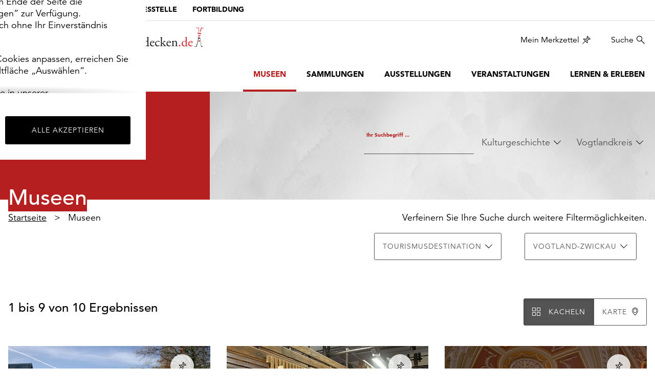

--- FILE ---
content_type: text/html; charset=utf-8
request_url: https://www.sachsens-museen-entdecken.de/museen?tx_solr%5Bfilter%5D%5B0%5D=culturalRegion%3AVogtland-Zwickau&tx_solr%5Bfilter%5D%5B1%5D=district%3AVogtlandkreis&tx_solr%5Bfilter%5D%5B2%5D=globalCategories%3AKulturgeschichte
body_size: 13096
content:
<!DOCTYPE html>
<html lang="de-de">
<head>
    <meta charset="utf-8">

<!-- 
	build by XIMA MEDIA GmbH

	This website is powered by TYPO3 - inspiring people to share!
	TYPO3 is a free open source Content Management Framework initially created by Kasper Skaarhoj and licensed under GNU/GPL.
	TYPO3 is copyright 1998-2026 of Kasper Skaarhoj. Extensions are copyright of their respective owners.
	Information and contribution at https://typo3.org/
-->


<title>Sachsens Museen entdecken - Sachsens Museen entdecken</title>
<meta http-equiv="x-ua-compatible" content="IE=edge">
<meta name="generator" content="TYPO3 CMS">
<meta name="description" content="Museen entdecken auf dem offiziellen Museumsservice- und Museumsinformationsportal des Freistaates Sachsen">
<meta name="robots" content="noindex,nofollow">
<meta name="viewport" content="width=device-width, initial-scale=1">
<meta property="og:description" content="Museen entdecken auf dem offiziellen Museumsservice- und Museumsinformationsportal des Freistaates Sachsen">
<meta property="og:title" content="Museen">
<meta property="og:site_name" content="Sachsens Museen entdecken">
<meta name="twitter:card" content="summary">
<meta name="apple-mobile-web-app-capable" content="no">


<link rel="stylesheet" href="/typo3temp/assets/css/7015c8c4ac5ff815b57530b221005fc6.css?1762355247" media="all" nonce="iiLRC2RM6HAe_N9ABS1ibKC6fEXPyLA21_nunU8rzcTXmfFp-drQcw">
<link rel="stylesheet" href="/_assets/853af87f4c3217e7e6204c46b0933e7b/Css/site.min.css?1770110635" media="all" nonce="iiLRC2RM6HAe_N9ABS1ibKC6fEXPyLA21_nunU8rzcTXmfFp-drQcw">








    <link
        rel="apple-touch-icon"
        type="image/png"
        sizes="180x180"
        href="/_assets/853af87f4c3217e7e6204c46b0933e7b/Images/Favicon/apple-touch-icon.png?1770110439" />
    <link
        rel="icon"
        type="image/png"
        sizes="96x96"
        href="/_assets/853af87f4c3217e7e6204c46b0933e7b/Images/Favicon/favicon-96x96.png?1770110439" />
    <link rel="shortcut icon" href="/_assets/853af87f4c3217e7e6204c46b0933e7b/Images/Favicon/favicon.ico?1770110439" />
    <link
        rel="icon"
        type="image/svg+xml"
        href="/_assets/853af87f4c3217e7e6204c46b0933e7b/Images/Favicon/favicon.svg?1770110439" />
    <link rel="manifest" href="/_assets/853af87f4c3217e7e6204c46b0933e7b/Images/Favicon/site.webmanifest?1770110439" />

    <meta name="msapplication-TileColor" content="#BB1B23" />
    <meta name="theme-color" content="#BB1B23" media="(prefers-color-scheme: light)" />
    <meta name="theme-color" content="#b51f1f" media="(prefers-color-scheme: dark)" />


    <link
        rel="preload"
        href="/_assets/853af87f4c3217e7e6204c46b0933e7b/Fonts/1475512/fe2d00d9-aadd-40f7-a144-22a6f695aa8f.woff2?1770110439"
        as="font"
        type="font/woff2"
        crossorigin />
    <link
        rel="preload"
        href="/_assets/853af87f4c3217e7e6204c46b0933e7b/Fonts/1475560/ef5800d8-b76d-43e8-87ff-81d455db24c0.woff2?1770110439"
        as="font"
        type="font/woff2"
        crossorigin />



</head>
<body class=" theme-firebrick ">
<!--TYPO3SEARCH_begin-->

    
        <div data-module="cookie__dialog" class="sme_cookie__dialog">
    <div class="sme_cookie__wrapper">
        <div class="sme_cookie__window">
            <div class="sme_cookie__content">
                <div data-cookie-settings-manager="form">
                    <div class="sme_cookie__firstPage" data-cookie-settings-manager="firstPage">
                        <div class="sme_cookie__headline">
                            <div class="sme_cookie__headline-title">
                                <svg xmlns="http://www.w3.org/2000/svg" width="40" height="40" viewBox="0 0 40 40">
                                    <g fill="none" fill-rule="evenodd">
                                        <g fill="#b51f1f" fill-rule="nonzero">
                                            <path
                                                d="M19.272.3c-.019.21-.029.42-.029.637 0 2.371 1.179 4.588 3.144 5.915l.83.562-.238.974c-.613 2.504.172 5.144 2.052 6.906 1.88 1.764 4.565 2.376 7.023 1.604l.763-.24.607.518c1.74 1.483 4.085 2.043 6.307 1.507.036.476.053.962.053 1.459 0 .497-.018.99-.053 1.48-.58 7.741-5.615 14.435-12.892 17.137-7.277 2.701-15.461.915-20.95-4.574C.667 28.963-1.227 21.276.973 14.227 3.174 7.18 9.102 1.933 16.366.606c.96-.173 1.93-.275 2.906-.307zm-2.584 3.179l-.414.085c-3.162.692-6.06 2.28-8.347 4.58C3.54 12.411 1.788 18.71 3.345 24.63c1.556 5.92 6.18 10.543 12.1 12.1 5.918 1.555 12.217-.197 16.484-4.585 2.813-2.797 4.548-6.498 4.9-10.45-1.685-.21-3.29-.843-4.662-1.842-.741.17-1.497.256-2.257.256-5.524 0-10.018-4.493-10.018-10.018 0-.48.035-.957.103-1.432-1.618-1.337-2.775-3.149-3.306-5.18zm-.76 25.782c.796 0 1.441.646 1.441 1.442 0 .795-.645 1.44-1.44 1.44-.797 0-1.442-.645-1.442-1.44 0-.796.645-1.442 1.441-1.442zm11.676-7.135c1.83 0 3.315 1.484 3.315 3.315s-1.484 3.316-3.315 3.316-3.316-1.485-3.316-3.316c0-1.83 1.485-3.315 3.316-3.315zm-9.802-2.81c1.393 0 2.522 1.129 2.522 2.522 0 1.393-1.129 2.523-2.522 2.523-1.393 0-2.523-1.13-2.523-2.523 0-1.393 1.13-2.522 2.523-2.522zM8.72 16.793c1.313 0 2.378 1.065 2.378 2.378 0 1.314-1.065 2.378-2.378 2.378-1.314 0-2.378-1.064-2.378-2.378 0-1.313 1.064-2.378 2.378-2.378zm29.549-4.54c.637 0 1.153.516 1.153 1.153 0 .636-.516 1.153-1.153 1.153s-1.153-.517-1.153-1.153c0-.637.516-1.154 1.153-1.154zM14.486 9.945c.717 0 1.298.58 1.298 1.297s-.581 1.298-1.298 1.298c-.716 0-1.297-.581-1.297-1.298 0-.716.58-1.297 1.297-1.297zm16.721-1.73c1.075 0 1.947.871 1.947 1.946s-.872 1.946-1.947 1.946c-1.074 0-1.946-.871-1.946-1.946s.872-1.946 1.947-1.946zM29.622 0c1.393 0 2.522 1.13 2.522 2.522 0 1.394-1.129 2.523-2.522 2.523-1.393 0-2.523-1.13-2.523-2.522C27.1 1.129 28.23 0 29.622 0z"
                                                transform="translate(-392 -153) translate(392 153)"></path>
                                        </g>
                                    </g>
                                </svg>
                                <h2 class="h3">Wir verwenden Cookies</h2>
                            </div>
                            <div class="sme_cookie__headline-subtitle">
                                <p>Ihre Zustimmung können Sie jederzeit widerrufen.</p>
                            </div>
                        </div>

                        <p>Sachsens-Museen-entdecken.de verwendet Cookies, um Ihnen ein optimales Webseiten-Erlebnis zu bieten. Dazu zählen
					Cookies, die für den Betrieb der Seite notwendig sind (funktionale Cookies), sowie solche, die lediglich zu anonymen
					Statistikzwecken genutzt werden.
				</p>
                        <p>Klicken Sie auf „Alle akzeptieren“, um alle Cookies zu akzeptieren. Sie können Ihr Einverständnis jederzeit ändern
					und widerrufen. Dafür steht Ihnen am Ende der Seite die Schaltfläche „Cookie-Einstellungen“ zur Verfügung. Funktionale
					Cookies werden auch ohne Ihr Einverständnis weiterhin ausgeführt.
				</p>
                        <p>Möchten Sie die verwendeten Cookies anpassen, erreichen Sie die Einstellungen über die Schaltfläche „Auswählen“.
				</p>

                        <p>
                            Weitere Informationen finden Sie in unserer
                            <a target="_blank" title="Datenschutzerklärung" href="https://www.skd.museum/datenschutz/">
                                Datenschutzerklärung
                            </a>
                            oder dem
                            <a target="_blank" title="Impressum" href="https://www.skd.museum/impressum/ ">
                                Impressum
                            </a>
                            .
                        </p>
                    </div>

                    <div class="sme_cookie__secondPage" data-cookie-settings-manager="secondPage" hidden="">
                        <div class="sme_cookie__headline">
                            <div class="sme_cookie__headline-title">
                                <svg xmlns="http://www.w3.org/2000/svg" width="40" height="40" viewBox="0 0 40 40">
                                    <g fill="none" fill-rule="evenodd">
                                        <g fill="#b51f1f" fill-rule="nonzero">
                                            <path
                                                d="M19.272.3c-.019.21-.029.42-.029.637 0 2.371 1.179 4.588 3.144 5.915l.83.562-.238.974c-.613 2.504.172 5.144 2.052 6.906 1.88 1.764 4.565 2.376 7.023 1.604l.763-.24.607.518c1.74 1.483 4.085 2.043 6.307 1.507.036.476.053.962.053 1.459 0 .497-.018.99-.053 1.48-.58 7.741-5.615 14.435-12.892 17.137-7.277 2.701-15.461.915-20.95-4.574C.667 28.963-1.227 21.276.973 14.227 3.174 7.18 9.102 1.933 16.366.606c.96-.173 1.93-.275 2.906-.307zm-2.584 3.179l-.414.085c-3.162.692-6.06 2.28-8.347 4.58C3.54 12.411 1.788 18.71 3.345 24.63c1.556 5.92 6.18 10.543 12.1 12.1 5.918 1.555 12.217-.197 16.484-4.585 2.813-2.797 4.548-6.498 4.9-10.45-1.685-.21-3.29-.843-4.662-1.842-.741.17-1.497.256-2.257.256-5.524 0-10.018-4.493-10.018-10.018 0-.48.035-.957.103-1.432-1.618-1.337-2.775-3.149-3.306-5.18zm-.76 25.782c.796 0 1.441.646 1.441 1.442 0 .795-.645 1.44-1.44 1.44-.797 0-1.442-.645-1.442-1.44 0-.796.645-1.442 1.441-1.442zm11.676-7.135c1.83 0 3.315 1.484 3.315 3.315s-1.484 3.316-3.315 3.316-3.316-1.485-3.316-3.316c0-1.83 1.485-3.315 3.316-3.315zm-9.802-2.81c1.393 0 2.522 1.129 2.522 2.522 0 1.393-1.129 2.523-2.522 2.523-1.393 0-2.523-1.13-2.523-2.523 0-1.393 1.13-2.522 2.523-2.522zM8.72 16.793c1.313 0 2.378 1.065 2.378 2.378 0 1.314-1.065 2.378-2.378 2.378-1.314 0-2.378-1.064-2.378-2.378 0-1.313 1.064-2.378 2.378-2.378zm29.549-4.54c.637 0 1.153.516 1.153 1.153 0 .636-.516 1.153-1.153 1.153s-1.153-.517-1.153-1.153c0-.637.516-1.154 1.153-1.154zM14.486 9.945c.717 0 1.298.58 1.298 1.297s-.581 1.298-1.298 1.298c-.716 0-1.297-.581-1.297-1.298 0-.716.58-1.297 1.297-1.297zm16.721-1.73c1.075 0 1.947.871 1.947 1.946s-.872 1.946-1.947 1.946c-1.074 0-1.946-.871-1.946-1.946s.872-1.946 1.947-1.946zM29.622 0c1.393 0 2.522 1.13 2.522 2.522 0 1.394-1.129 2.523-2.522 2.523-1.393 0-2.523-1.13-2.523-2.522C27.1 1.129 28.23 0 29.622 0z"
                                                transform="translate(-392 -153) translate(392 153)"></path>
                                        </g>
                                    </g>
                                </svg>
                                <h2 class="h3">
                                    Cookies auswählen
                                </h2>
                            </div>
                        </div>

                        <p>Auf dieser Seite können Sie einzelne Cookie-Kategorien an- und abwählen. Funktionale Cookies werden auch ohne Ihr
					Einverständnis gesetzt, da diese für den technischen Betrieb dieser Seite essentiell sind. Bitte beachten Sie, dass auf
					Basis Ihrer Einstellungen womöglich nicht mehr alle Funktionen der Seite zur Verfügung stehen.
				</p>
                        <div class="sme_cookie__form">
                            <details>
                                <summary>
                                    <span class="sme_cookie__checkbox">
                                        <input
                                            id="functional"
                                            type="checkbox"
                                            name="functional"
                                            required=""
                                            disabled=""
                                            checked=""
                                            data-cookie="checkbox" />
                                        <label for="functional">
                                            Funktional
                                        </label>
                                    </span>
                                </summary>
                                <div class="sme_cookie__checkboxLabel">
                                    <p>
                                        Diese Cookies sind erforderlich, um die Funktionalität unserer Website zu gewährleisten. Im Fall dieser Seite zählen
					folgende Cookies und Skripte dazu
				
                                        :
                                    </p>
                                    <ul>
                                        <li>
                                            <strong>fe_typo_user</strong>
                                            <br />
                                            Der Login auf der Seite wird für den Besuch gespeichert. Dieser Cookie gilt bis zum Sitzungsende
                                        </li>
                                        <li>
                                            <strong>sme-closing</strong>
                                            <br />
                                            Besondere Hinweise erscheinen beim Aufruf der Seite einmalig als Pop-Up. Damit Ihre Einstellung gespeichert werden
					kann, wird dieser Cookie gesetzt.
				
                                        </li>
                                    </ul>
                                </div>
                            </details>
                            <details>
                                <summary>
                                    <span class="sme_cookie__checkbox">
                                        <input id="comfort" type="checkbox" name="comfort" data-cookie="checkbox" />
                                        <label for="comfort" tabindex="0">
                                            Komfort
                                        </label>
                                    </span>
                                </summary>
                                <div class="sme_cookie__checkboxLabel">
                                    <p>Neben notwendigen Cookies setzen wir zu dem Cookies ein, um Ihnen die Nutzung der Website angenehmer zu gestalten.
					Akzeptieren Sie diese Cookies, werden externe Medien ohne weitere Zustimmung von Ihnen geladen.
				</p>
                                    <ul>
                                        <li>
                                            <strong>
                                                <a href="https://wiki.osmfoundation.org/wiki/Privacy_Policy" target="_blank">
                                                    OpenStreetMap
                                                </a>
                                            </strong>
                                        </li>
                                    </ul>
                                </div>
                            </details>
                            <details>
                                <summary>
                                    <span class="sme_cookie__checkbox">
                                        <input id="tracking" type="checkbox" name="tracking" data-cookie="checkbox" />
                                        <label for="tracking" tabindex="0">
                                            Tracking
                                        </label>
                                    </span>
                                </summary>
                                <div class="sme_cookie__checkboxLabel">
                                    <p>Wir verwenden externe Tools um Informationen über die Nutzungsweise und das Besucherverhalten auf unserer Website zu
					erhalten. Dadurch können wir unser kontinuierlich Angebot verbessern und an Ihre Bedürfnisse anpassen.
				</p>
                                    <ul>
                                        <li>
                                            <strong><a href="https://matomo.org/privacy/">Matomo</a></strong>
                                        </li>
                                    </ul>
                                </div>
                            </details>
                        </div>
                        <p>
                            Weitere Informationen finden Sie in unserer
                            <a target="_blank" title="Datenschutzerklärung" href="https://www.skd.museum/datenschutz/ ">
                                Datenschutzerklärung
                            </a>
                            oder dem
                            <a target="_blank" title="Impressum" href="https://www.skd.museum/impressum/">
                                Impressum
                            </a>
                            .
                        </p>
                    </div>

                    <div class="sme_cookie__footer">
                        <div class="sme_cookie__formButtons">
                            <button class="btn btn-dark" type="button" data-cookie-settings-manager="config">
                                Auswählen
                            </button>
                            <button class="btn btn-default" hidden="" type="button" data-cookie-settings-manager="selectSelected">
                                Auswahl übernehmen
                            </button>
                            <button class="btn btn-dark" type="button" data-cookie-settings-manager="selectAll">
                                Alle akzeptieren
                            </button>
                        </div>
                    </div>
                </div>
            </div>
        </div>
    </div>
</div>

    


    <div class="header-wrapper">
        <header id="header-top">
            
            <a class="sr-only" href="#nav-main">zur Hauptnavigation springen</a>
            <a class="sr-only" href="#content">zum Inhalt springen</a>
            <nav
                class="nav-meta clearfix nav-meta hidden-xs hidden-sm"
                aria-label="Übergeordnete Stellen">
                
    
        <ul class="nav navbar-nav">
            
                <li class="active">
                    
                            <a href="/" title="Museumsportal">Museumsportal</a>
                        
                </li>
            
                <li class="">
                    
                            <a href="https://museumswesen.skd.museum/" target="_blank" title="Die Landesstelle">
                                Die Landesstelle
                            </a>
                        
                </li>
            
                <li class="">
                    
                            <a href="https://museumswesen.skd.museum/fortbilden/" target="_blank" title="Fortbildung">
                                Fortbildung
                            </a>
                        
                </li>
            
        </ul>
    


            </nav>
            <div class="navbar-header">
                <div class="logo">
                    <a href="/">
                        <img
                            src="/_assets/853af87f4c3217e7e6204c46b0933e7b/Images/LogoSchwarzRot.webp?1770110439"
                            alt="Logo Sachsens Museen entdecken  – zur Startseite"
                            width="338"
                            height="50" />
                    </a>
                </div>
                <button
                    type="button"
                    class="navbar-toggle collapsed"
                    data-toggle="collapse"
                    data-target="#nav-main"
                    aria-expanded="true"
                    aria-controls="nav-main">
                    <span class="sr-only">Umschaltbare Navigation</span>
                    <span class="icon icon-navtoggle"></span>
                </button>
            </div>
            <nav
                id="nav-service"
                class="nav-service hidden-xs hidden-sm"
                aria-label="Dienstleistungen">
                
    
        <ul class="nav navbar-nav navbar-right">
            <li class="">
                <a href="/merkzettel" class="icon icon-right icon-wishlist">
                    Mein Merkzettel
                    <span class="badge"></span>
                </a>
            </li>

            <li>
                <a class="icon icon-right icon-search" href="#sitesearch">
                    Suche
                </a>
            </li>
        </ul>
    


            </nav>
            <div class="clearfix"></div>
        </header>
        <nav
            id="nav-main"
            class="clearfix nav-main navbar-collapse collapse"
            aria-label="Hauptmenü">
            <div class="visible-xs-block visible-sm-block">
                <div class="nav-top-mobile">
                    <nav class="nav-meta clearfix nav-meta">
                        
    
        <ul class="nav navbar-nav">
            
                <li class="active">
                    
                            <a href="/" title="Museumsportal">Museumsportal</a>
                        
                </li>
            
                <li class="">
                    
                            <a href="https://museumswesen.skd.museum/" target="_blank" title="Die Landesstelle">
                                Die Landesstelle
                            </a>
                        
                </li>
            
                <li class="">
                    
                            <a href="https://museumswesen.skd.museum/fortbilden/" target="_blank" title="Fortbildung">
                                Fortbildung
                            </a>
                        
                </li>
            
        </ul>
    


                    </nav>
                </div>
                <div class="clearfix"></div>
                <div class="searchpage">
    
	
        <div id="sitesearch-mobile" class="tx-solr-search-form">
            <div class="visible-sitesearch sitesearch-header">
                <div class="logo">
                    <a href="/">
                        <img
                            src="/_assets/853af87f4c3217e7e6204c46b0933e7b/Images/LogoSchwarzRot.webp?1770110439"
                            width="338"
                            height="50"
                            alt="Logo Sachsens Museen entdecken  – zur Startseite" />
                    </a>
                </div>
                <a class="icon icon-close" aria-label="Schließen" href="#">
                    <span aria-hidden="true">×</span>
                </a>
            </div>
            <form method="get" id="tx-solr-search-form-pi-results" action="/suche" data-suggest="/suche?type=7384" data-suggest-header="Top Results" accept-charset="utf-8">
                <div class="search-field">
                    <div class="search-field-left">
                        <label for="sme_search__input" class="search-headline button-copy">
                            Worüber möchten Sie staunen?
                        </label>
                        <input
                            class="autocomplete searchterm tx-solr-q js-solr-q tx-solr-suggest tx-solr-suggest-focus"
                            id="sme_search__input"
                            type="search"
                            placeholder="Archäologie, Richard Wagner, …"
                            aria-label="Platzhalter: Beispiele für Suchbegriffe, z. B. Archäologie oder Richard Wagner"
                            data-load-script="autoComplete"
                            name="tx_solr[q]"
                            value="" />
                    </div>
                    <div class="search-field-right">
                        <input class="search-submit" type="submit" value="" aria-label="Submit search" />
                    </div>
                </div>
            </form>
            <div class="visible-sitesearch list-inline sitesearch-footer">
                <ul>
                    <li>
                        <a href="/impressum/">Impressum</a>
                    </li>
                    <li>
                        <a href="/datenschutz/">Datenschutz</a>
                    </li>
                </ul>
            </div>
        </div>
    

</div>

            </div>
            
    
        <ul class="nav navbar-nav navbar-right">
            
                
                        <li class="active hasSub" aria-expanded="false">
                            <a href="/museen" title="Museen" class="nav-link">
                                Museen
                            </a>
                            <button
                                type="button"
                                class="submenu-toggle"
                                aria-expanded="false"
                                aria-controls="subnavi-20"
                                aria-label="Untermenü anzeigen: Museen">
                                <span class="icon icon-arrowdown"></span>
                            </button>
                            
                                <ul
                                    class="subnavi"
                                    id="subnavi-20"
                                    aria-label="Untermenü: Museen"
                                    hidden>
                                    
                                        
                                                <li class="active">
                                                    <a href="/museen" title="alle">alle</a>
                                                </li>
                                            
                                    
                                        
                                                <li>
                                                    <a href="/museen/heute-geoeffnet" title="Heute geöffnet">Heute geöffnet</a>
                                                </li>
                                            
                                    
                                        
                                                <li>
                                                    <a href="/museen/montags-geoeffnet" title="Montags geöffnet">Montags geöffnet</a>
                                                </li>
                                            
                                    
                                </ul>
                            
                        </li>
                    
            
                
                        <li class="">
                            
                                    <a href="/sammlungen" title="Sammlungen">Sammlungen</a>
                                
                        </li>
                    
            
                
                        <li class=" hasSub" aria-expanded="false">
                            <a href="/ausstellungen" title="Ausstellungen" class="nav-link">
                                Ausstellungen
                            </a>
                            <button
                                type="button"
                                class="submenu-toggle"
                                aria-expanded="false"
                                aria-controls="subnavi-16"
                                aria-label="Untermenü anzeigen: Ausstellungen">
                                <span class="icon icon-arrowdown"></span>
                            </button>
                            
                                <ul
                                    class="subnavi"
                                    id="subnavi-16"
                                    aria-label="Untermenü: Ausstellungen"
                                    hidden>
                                    
                                        
                                                <li>
                                                    <a href="/ausstellungen" title="alle">alle</a>
                                                </li>
                                            
                                    
                                        
                                                <li>
                                                    <a href="/ausstellungen/kurz-vor-knapp" title="kurz vor knapp">kurz vor knapp</a>
                                                </li>
                                            
                                    
                                        
                                                <li>
                                                    <a href="/ausstellungen/laufend" title="laufend">laufend</a>
                                                </li>
                                            
                                    
                                        
                                                <li>
                                                    <a href="/ausstellungen/vorschau" title="Vorschau">Vorschau</a>
                                                </li>
                                            
                                    
                                        
                                                <li>
                                                    <a href="/ausstellungen/archiv" title="Archiv">Archiv</a>
                                                </li>
                                            
                                    
                                </ul>
                            
                        </li>
                    
            
                
                        <li class=" hasSub" aria-expanded="false">
                            <a href="/veranstaltungen" title="Veranstaltungen" class="nav-link">
                                Veranstaltungen
                            </a>
                            <button
                                type="button"
                                class="submenu-toggle"
                                aria-expanded="false"
                                aria-controls="subnavi-38"
                                aria-label="Untermenü anzeigen: Veranstaltungen">
                                <span class="icon icon-arrowdown"></span>
                            </button>
                            
                                <ul
                                    class="subnavi"
                                    id="subnavi-38"
                                    aria-label="Untermenü: Veranstaltungen"
                                    hidden>
                                    
                                        
                                                <li>
                                                    <a href="/veranstaltungen" title="alle">alle</a>
                                                </li>
                                            
                                    
                                        
                                                <li>
                                                    <a href="/veranstaltungen/eintritt-frei" title="Eintritt frei">Eintritt frei</a>
                                                </li>
                                            
                                    
                                        
                                                <li>
                                                    <a href="/veranstaltungen/fuer-kinder" title="für Kinder">für Kinder</a>
                                                </li>
                                            
                                    
                                        
                                                <li>
                                                    <a href="/veranstaltungen/fuehrung" title="Führung">Führung</a>
                                                </li>
                                            
                                    
                                        
                                                <li>
                                                    <a href="/veranstaltungen/vorfuehrung" title="Vorführung">Vorführung</a>
                                                </li>
                                            
                                    
                                        
                                                <li>
                                                    <a href="/veranstaltungen/vortrag-lesung" title="Vortrag/Lesung">Vortrag/Lesung</a>
                                                </li>
                                            
                                    
                                        
                                                <li>
                                                    <a href="/veranstaltungen/musik-tanz" title="Musik/Tanz">Musik/Tanz</a>
                                                </li>
                                            
                                    
                                        
                                                <li>
                                                    <a href="/veranstaltungen/theater-film" title="Theater/Film">Theater/Film</a>
                                                </li>
                                            
                                    
                                        
                                                <li>
                                                    <a href="/veranstaltungen/markt-fest" title="Markt/Fest">Markt/Fest</a>
                                                </li>
                                            
                                    
                                </ul>
                            
                        </li>
                    
            
                
                        <li class=" hasSub" aria-expanded="false">
                            <a href="/lernen-erleben" title="Lernen &amp; Erleben" class="nav-link">
                                Lernen &amp; Erleben
                            </a>
                            <button
                                type="button"
                                class="submenu-toggle"
                                aria-expanded="false"
                                aria-controls="subnavi-18"
                                aria-label="Untermenü anzeigen: Lernen &amp; Erleben">
                                <span class="icon icon-arrowdown"></span>
                            </button>
                            
                                <ul
                                    class="subnavi"
                                    id="subnavi-18"
                                    aria-label="Untermenü: Lernen &amp; Erleben"
                                    hidden>
                                    
                                        
                                                <li>
                                                    <a href="/lernen-erleben" title="alle">alle</a>
                                                </li>
                                            
                                    
                                        
                                                <li>
                                                    <a href="/lernen-erleben/freizeit" title="Freizeit">Freizeit</a>
                                                </li>
                                            
                                    
                                        
                                                <li>
                                                    <a href="/lernen-erleben/kita-vorschule" title="Kita/Vorschule">Kita/Vorschule</a>
                                                </li>
                                            
                                    
                                        
                                                <li>
                                                    <a href="/lernen-erleben/grundschule" title="Grundschule">Grundschule</a>
                                                </li>
                                            
                                    
                                        
                                                <li>
                                                    <a href="/lernen-erleben/oberschule" title="Oberschule">Oberschule</a>
                                                </li>
                                            
                                    
                                        
                                                <li>
                                                    <a href="/lernen-erleben/gymnasium" title="Gymnasium">Gymnasium</a>
                                                </li>
                                            
                                    
                                        
                                                <li>
                                                    <a href="/lernen-erleben/foerderschule" title="Förderschule">Förderschule</a>
                                                </li>
                                            
                                    
                                        
                                                <li>
                                                    <a href="/lernen-erleben/berufschule" title="Berufsschule">Berufsschule</a>
                                                </li>
                                            
                                    
                                </ul>
                            
                        </li>
                    
            
        </ul>
    



            <div class="hidden-md hidden-lg nav-main__button">
                
    
        <a href="/merkzettel" class="btn icon icon-right icon-wishlist">
            Mein Merkzettel
        </a>
    


            </div>
        </nav>
    </div>



    
            <main role="main" class="static">
                <section class="content" id="content">
                    <div class="ce ce-solr_pi_results"><div class="searchpage">
    
        

        <div id="searchpage-form" class="searchform">
            
    <div class="container-wide site-head theme-background site-head-small">
        <div class="container">
            <div class="row">
                <div class="col-sm-4 site-head-left">
                    <h1 class="theme-background">
                        Museen
                    </h1>
                </div>
                <div class="col-sm-8 site-head-right">
                    <div class="site-head-content">
                        <div class="row">
                            <div class="col-sm-12">
                                <ul class="list-inline text-right">
                                    
        <li class="col-sm-4">
            <form method="get" class="tx-solr-has-daterange searchform" id="tx-solr-search-form-pi-results--page" action="/museen" data-suggest="/museen?type=7384" data-suggest-header="Top Results" accept-charset="utf-8">
                

                

                <div class="floating-label">
                    <input
                        type="text"
                        id="searchterm"
                        class="tx-solr-q js-solr-q tx-solr-suggest tx-solr-suggest-focus searchterm text input-textstyle"
                        name="tx_solr[q]"
                        value=""
                        placeholder="" />
                    <label for="searchterm">Ihr Suchbegriff ...</label>
                </div>
            </form>
        </li>
    
                                    
                                        
                                            <li>
                                                
    <div class="facet facet-type facet-type-options panel-group dropdown theme-dark" id="facet-accordion-globalCategories">
        <button
            class="btn-textstyle text-overflow icon icon-right icon-arrowdown dropdown-toggle"
            type="button"
            id="facetglobalCategories"
            data-toggle="dropdown"
            aria-haspopup="true"
            aria-expanded="false">
            <span class="dropdown-label">
                
                        Kulturgeschichte
                    
            </span>
        </button>

        <ul class="dropdown-menu" aria-labelledby="facetglobalCategories">
            
                    <li class="closer">
                        <a href="/museen?tx_solr%5Bfilter%5D%5B0%5D=culturalRegion%3AVogtland-Zwickau&amp;tx_solr%5Bfilter%5D%5B1%5D=district%3AVogtlandkreis" aria-label="Remove facet">
                            <div class="icon icon-right icon-close">
                                <div class="row">
                                    <span class="col-sm-12">Filter entfernen</span>
                                </div>
                            </div>
                        </a>
                    </li>
                
        </ul>
    </div>


                                            </li>
                                        
                                            <li>
                                                
    


                                            </li>
                                        
                                            <li>
                                                
    <div class="facet facet-type facet-type-options panel-group dropdown theme-dark" id="facet-accordion-district">
        <button
            class="btn-textstyle text-overflow icon icon-right icon-arrowdown dropdown-toggle"
            type="button"
            id="facetdistrict"
            data-toggle="dropdown"
            aria-haspopup="true"
            aria-expanded="false">
            <span class="dropdown-label">
                
                        Vogtlandkreis
                    
            </span>
        </button>

        <ul class="dropdown-menu" aria-labelledby="facetdistrict">
            
                    <li class="closer">
                        <a href="/museen?tx_solr%5Bfilter%5D%5B0%5D=culturalRegion%3AVogtland-Zwickau&amp;tx_solr%5Bfilter%5D%5B2%5D=globalCategories%3AKulturgeschichte" aria-label="Remove facet">
                            <div class="icon icon-right icon-close">
                                <div class="row">
                                    <span class="col-sm-12">Filter entfernen</span>
                                </div>
                            </div>
                        </a>
                    </li>
                
        </ul>
    </div>


                                            </li>
                                        
                                    
                                </ul>
                            </div>
                        </div>
                    </div>
                </div>
            </div>
        </div>
    </div>



            <div class="container">
                <div class="row">
                    <div class="col-sm-12">
                        
    
        
            <nav
                id="nav-bread"
                class="hidden-xs"
                aria-label="Brotkrumen-Navigation">
                
                        <ul class="nav-bread list-inline">
                            
                                
    
            <li class="">
                
    
            <a href="/">
                Startseite
            </a>
        


            </li>
        


                            
                                
    
            <li class="  ">
                <span aria-current="page">
                    Museen
                </span>
            </li>
        


                            
                        </ul>
                    
            </nav>
        
    



                        
    
        <div class="additional-filters text-right active">
            
                
                    <a
                        href="javascript:void(0)"
                        class="text-overflow icon icon-right icon-arrowdown filter-opener"
                        aria-expanded="false"
                        aria-controls="filter-container">
                        <span class="filter-label">Weitere Filter anzeigen</span>
                    </a>
                
            
                
            
            <div
                id="filter-container"
                class="filter-container"
                style="">
                <p>Verfeinern Sie Ihre Suche durch weitere Filtermöglichkeiten.</p>
                <div>
                    
                        
    <div class="facet facet-type facet-type-options panel-group dropdown " id="facet-accordion-tourismRegion">
        <button
            class="btn btn-default text-overflow icon icon-right icon-arrowdown dropdown-toggle"
            type="button"
            id="facettourismRegion"
            data-toggle="dropdown"
            aria-haspopup="true"
            aria-expanded="false">
            <span class="dropdown-label">
                Tourismusdestination
            </span>
        </button>

        <ul class="dropdown-menu" aria-labelledby="facettourismRegion">
            
                    
                        <li title="Vogtland">
                            <a href="/museen?tx_solr%5Bfilter%5D%5B0%5D=culturalRegion%3AVogtland-Zwickau&amp;tx_solr%5Bfilter%5D%5B1%5D=district%3AVogtlandkreis&amp;tx_solr%5Bfilter%5D%5B2%5D=globalCategories%3AKulturgeschichte&amp;tx_solr%5Bfilter%5D%5B3%5D=tourismRegion%3AVogtland">
                                <div class="dropdown-item-row">
                                    <span class="label">Vogtland</span>
                                    <span class="count">(10)</span>
                                </div>
                            </a>
                        </li>
                    
                
        </ul>
    </div>


                    
                        
    <div class="facet facet-type facet-type-options panel-group dropdown " id="facet-accordion-culturalRegion">
        <button
            class="btn btn-default text-overflow icon icon-right icon-arrowdown dropdown-toggle"
            type="button"
            id="facetculturalRegion"
            data-toggle="dropdown"
            aria-haspopup="true"
            aria-expanded="false">
            <span class="dropdown-label">
                
                        Vogtland-Zwickau
                    
            </span>
        </button>

        <ul class="dropdown-menu" aria-labelledby="facetculturalRegion">
            
                    <li class="closer">
                        <a href="/museen?tx_solr%5Bfilter%5D%5B1%5D=district%3AVogtlandkreis&amp;tx_solr%5Bfilter%5D%5B2%5D=globalCategories%3AKulturgeschichte" aria-label="Remove facet">
                            <div class="icon icon-right icon-close">
                                <div class="row">
                                    <span class="col-sm-12">Filter entfernen</span>
                                </div>
                            </div>
                        </a>
                    </li>
                
        </ul>
    </div>


                    
                </div>
            </div>
        </div>
    


                        <div class="clearfix"></div>
                    </div>
                </div>

                
                        <div class="row passage-head">
                            <div class="col-sm-7">
                                <h2 class="h3">
                                    
                                        1 bis 9 von 10 Ergebnissen
                                    
                                </h2>
                            </div>
                            <div class="col-sm-5">
                                <div class="text-right">
                                    <div class="btn-group" role="tablist">
                                        <button
                                            type="button"
                                            id="list-tab"
                                            class="btn btn-default list"
                                            aria-controls="searchform__list"
                                            role="tab"
                                            aria-selected="true">
                                            <span class="icon icon-kachel">
                                                Kacheln
                                            </span>
                                        </button>
                                        <button
                                            type="button"
                                            id="map-tab"
                                            class="btn btn-default map"
                                            aria-controls="searchform__map"
                                            role="tab"
                                            aria-selected="false"
                                            data-marker-path="/_assets/853af87f4c3217e7e6204c46b0933e7b/Images/PinDefault.svg?1770110439"
                                            data-url-map-results="/museen?tx_solr%5Baction%5D=geoJsonResults&amp;tx_solr%5Bcontroller%5D=Search&amp;type=7385">
                                            <span class="icon icon-right icon-map">
                                                Karte
                                            </span>
                                        </button>
                                    </div>
                                </div>
                            </div>
                        </div>
                    
            </div>
        </div>

        <div class="container">
            <div id="searchform__list" class="show" role="tabpanel" aria-labelledby="list-tab">
                
                    <div data-start="1" class="results-list list-group">
                        <ul class="resultlist passage-content row row-equal-height">
                            
                                <li class="list-style-tile">
                                    
        <article class="card">
            <div class="list-content">
                
                <h3 class="title">
                    <a href="/museum/84-freilichtmuseum-eubabrunn" class="list-link" title="Detailseite öffnen: Freilichtmuseum Eubabrunn">
                        <span>Freilichtmuseum Eubabrunn</span>
                        
                        <span class="text-fadeout-bottom text-fadeout-right"></span>
                        
                            <small>Museum</small>
                        
                    </a>
                </h3>

                
                
                    <p class="description text-fadeout-box">
                        Das Freilichtmuseum Eubabrunn besteht aus 17 Geb&auml;uden l&auml;ndlicher Architektur aus der Zeit um 1720 bis in die 1930er Jahre. Im gr&ouml;&szlig;ten Hof befindet sich eine Art kulturelles Zentrum mit der Gastst&auml;tte &#39;Gr&uuml;nesTal&#39;.
                        <span class="text-fadeout-bottom text-fadeout-right"></span>
                    </p>
                

                
                
                        <p class="location text-overflow">
                            
                            
                                
                                    <span class="sr-only">
                                        Ort: Markneukirchen
                                    </span>
                                    <span class="icon icon-location">
                                        Markneukirchen
                                        OT Eubabrunn
                                    </span>
                                
                            

                            
                            

                            
                            
                        </p>
                    

                
                        
                    
            </div>
            <div class="list-image">
                <div class="list-image-inner">
                    
                        
                    
                    
                            <img title="Winteraufnahme des unteren Hofes" src="/fileadmin/_processed_/e/5/csm_uid84_hof_vk_61cdd8e982.webp" width="772" height="515" alt="" />
                        

                    
                </div>
            </div>

            <button
                class="icon icon-wishlist text-hide"
                aria-label="Zum Merkzettel hinzufügen"
                data-bookmark-table="tx_xmsmeuserbackend_domain_model_museum"
                data-bookmark-uid="73"
                data-bookmark-added="false"
                data-bookmark-event-instance=""
                data-documenttype="tx_xmsmeuserbackend_domain_model_museum"
                data-documenttitle="Freilichtmuseum Eubabrunn">
                Freilichtmuseum Eubabrunn
                merken
            </button>
        </article>
    
                                </li>
                            
                                <li class="list-style-tile">
                                    
        <article class="card">
            <div class="list-content">
                
                <h3 class="title">
                    <a href="/museum/724-historisches-saegewerk" class="list-link" title="Detailseite öffnen: Historisches Sägewerk">
                        <span>Historisches Sägewerk</span>
                        
                        <span class="text-fadeout-bottom text-fadeout-right"></span>
                        
                            <small>Museum</small>
                        
                    </a>
                </h3>

                
                
                    <p class="description text-fadeout-box">
                        Das im deutschsprachigen Raum einmalige S&auml;gewerk ist&nbsp;in der Lage, millimetergenaue Ausgangsmaterialien f&uuml;r den Instrumentenbau herzustellen.
                        <span class="text-fadeout-bottom text-fadeout-right"></span>
                    </p>
                

                
                
                        <p class="location text-overflow">
                            
                            
                                
                                    <span class="sr-only">
                                        Ort: Markneukirchen
                                    </span>
                                    <span class="icon icon-location">
                                        Markneukirchen
                                        
                                    </span>
                                
                            

                            
                            

                            
                            
                        </p>
                    

                
                        
                    
            </div>
            <div class="list-image">
                <div class="list-image-inner">
                    
                        
                    
                    
                            <img title="Historisches Furniersägewerk" src="/fileadmin/_processed_/6/e/csm_uid724_saegewerk_vk_64337e1ac1.webp" width="772" height="515" alt="" />
                        

                    
                </div>
            </div>

            <button
                class="icon icon-wishlist text-hide"
                aria-label="Zum Merkzettel hinzufügen"
                data-bookmark-table="tx_xmsmeuserbackend_domain_model_museum"
                data-bookmark-uid="435"
                data-bookmark-added="false"
                data-bookmark-event-instance=""
                data-documenttype="tx_xmsmeuserbackend_domain_model_museum"
                data-documenttitle="Historisches Sägewerk">
                Historisches Sägewerk
                merken
            </button>
        </article>
    
                                </li>
                            
                                <li class="list-style-tile">
                                    
        <article class="card">
            <div class="list-content">
                
                <h3 class="title">
                    <a href="/museum/335-vogtlandmuseum-plauen" class="list-link" title="Detailseite öffnen: Vogtlandmuseum Plauen">
                        <span>Vogtlandmuseum Plauen</span>
                        
                        <span class="text-fadeout-bottom text-fadeout-right"></span>
                        
                            <small>Museum</small>
                        
                    </a>
                </h3>

                
                
                    <p class="description text-fadeout-box">
                        Das in historischen Geb&auml;uden untergebrachte Museum beherbergt die bedeutendste Sammlung zur vogtl&auml;ndischen Regional- und Kulturgeschichte.
                        <span class="text-fadeout-bottom text-fadeout-right"></span>
                    </p>
                

                
                
                        <p class="location text-overflow">
                            
                            
                                
                                    <span class="sr-only">
                                        Ort: Plauen
                                    </span>
                                    <span class="icon icon-location">
                                        Plauen
                                        
                                    </span>
                                
                            

                            
                            

                            
                            
                        </p>
                    

                
                        
                    
            </div>
            <div class="list-image">
                <div class="list-image-inner">
                    
                        
                    
                    
                            <img title="Festsaal" src="/fileadmin/_processed_/3/d/csm_uid335_festsaal_vk_3a1329eda2.webp" width="772" height="515" alt="" />
                        

                    
                </div>
            </div>

            <button
                class="icon icon-wishlist text-hide"
                aria-label="Zum Merkzettel hinzufügen"
                data-bookmark-table="tx_xmsmeuserbackend_domain_model_museum"
                data-bookmark-uid="282"
                data-bookmark-added="false"
                data-bookmark-event-instance=""
                data-documenttype="tx_xmsmeuserbackend_domain_model_museum"
                data-documenttitle="Vogtlandmuseum Plauen">
                Vogtlandmuseum Plauen
                merken
            </button>
        </article>
    
                                </li>
                            
                                <li class="list-style-tile">
                                    
        <article class="card">
            <div class="list-content">
                
                <h3 class="title">
                    <a href="/museum/1183-fabrik-der-faeden" class="list-link" title="Detailseite öffnen: Fabrik der Fäden">
                        <span>Fabrik der Fäden</span>
                        
                        <span class="text-fadeout-bottom text-fadeout-right"></span>
                        
                            <small>Museum</small>
                        
                    </a>
                </h3>

                
                
                    <p class="description text-fadeout-box">
                        Aufstieg, Bl&uuml;tezeit, Abstieg und aktuelle Entwicklungen der regionalen Textilindustrie werden&nbsp;werden&nbsp;dokumentiert und veranschaulicht.
                        <span class="text-fadeout-bottom text-fadeout-right"></span>
                    </p>
                

                
                
                        <p class="location text-overflow">
                            
                            
                                
                                    <span class="sr-only">
                                        Ort: Plauen
                                    </span>
                                    <span class="icon icon-location">
                                        Plauen
                                        
                                    </span>
                                
                            

                            
                            

                            
                            
                        </p>
                    

                
                        
                    
            </div>
            <div class="list-image">
                <div class="list-image-inner">
                    
                        
                    
                    
                            <img alt="Mitten im Raum steht eine edel wirkende Vitrine mit zwei Gewändern in weißer Plauener Spitze. Daneben steht vor einem großen in verziertem Holz gefassten Spiegel ein Sofa im Biedermeier-Stil." title="Blick in die Ausstellung der Fabrik der Fäden" src="/fileadmin/_processed_/b/5/csm_uid1183_fabrik-der-faeden_foto-chris-gonz_5851e311d0.webp" width="772" height="515" />
                        

                    
                </div>
            </div>

            <button
                class="icon icon-wishlist text-hide"
                aria-label="Zum Merkzettel hinzufügen"
                data-bookmark-table="tx_xmsmeuserbackend_domain_model_museum"
                data-bookmark-uid="1085"
                data-bookmark-added="false"
                data-bookmark-event-instance=""
                data-documenttype="tx_xmsmeuserbackend_domain_model_museum"
                data-documenttitle="Fabrik der Fäden">
                Fabrik der Fäden
                merken
            </button>
        </article>
    
                                </li>
                            
                                <li class="list-style-tile">
                                    
        <article class="card">
            <div class="list-content">
                
                <h3 class="title">
                    <a href="/museum/1056-schloss-voigtsberg" class="list-link" title="Detailseite öffnen: Schloss Voigtsberg">
                        <span>Schloss Voigtsberg</span>
                        
                        <span class="text-fadeout-bottom text-fadeout-right"></span>
                        
                            <small>Historisches Gebäude/Ensemble</small>
                        
                    </a>
                </h3>

                
                
                    <p class="description text-fadeout-box">
                        Des Vogtlands Sch&auml;tze&nbsp;&ndash; unter diesem kurzen, aber griffigen Motto pr&auml;sentieren sich die musealen Exponate auf Schlo&szlig; Voigtsberg.
                        <span class="text-fadeout-bottom text-fadeout-right"></span>
                    </p>
                

                
                
                        <p class="location text-overflow">
                            
                            
                                
                                    <span class="sr-only">
                                        Ort: Oelsnitz/Vogtland
                                    </span>
                                    <span class="icon icon-location">
                                        Oelsnitz/Vogtland
                                        
                                    </span>
                                
                            

                            
                            

                            
                            
                        </p>
                    

                
                        
                    
            </div>
            <div class="list-image">
                <div class="list-image-inner">
                    
                        
                    
                    
                            <img title="Schloßensemble" src="/fileadmin/_processed_/e/0/csm_uid1056_schloss_vk_fefb917569.webp" width="772" height="411" alt="" />
                        

                    
                </div>
            </div>

            <button
                class="icon icon-wishlist text-hide"
                aria-label="Zum Merkzettel hinzufügen"
                data-bookmark-table="tx_xmsmeuserbackend_domain_model_museum"
                data-bookmark-uid="521"
                data-bookmark-added="false"
                data-bookmark-event-instance=""
                data-documenttype="tx_xmsmeuserbackend_domain_model_museum"
                data-documenttitle="Schloss Voigtsberg">
                Schloss Voigtsberg
                merken
            </button>
        </article>
    
                                </li>
                            
                                <li class="list-style-tile">
                                    
        <article class="card">
            <div class="list-content">
                
                <h3 class="title">
                    <a href="/museum/773-teppichmuseum-oelsnitz-vogtland" class="list-link" title="Detailseite öffnen: Teppichmuseum Oelsnitz/Vogtland">
                        <span>Teppichmuseum Oelsnitz/Vogtland</span>
                        
                        <span class="text-fadeout-bottom text-fadeout-right"></span>
                        
                            <small>Museum</small>
                        
                    </a>
                </h3>

                
                
                    <p class="description text-fadeout-box">
                        Das eindrucksvoll gestaltete Museum zeigt unter anderem die Entwicklung der maschinellen und industriellen Teppichproduktion.
                        <span class="text-fadeout-bottom text-fadeout-right"></span>
                    </p>
                

                
                
                        <p class="location text-overflow">
                            
                            
                                
                                    <span class="sr-only">
                                        Ort: Oelsnitz/Vogtland
                                    </span>
                                    <span class="icon icon-location">
                                        Oelsnitz/Vogtland
                                        
                                    </span>
                                
                            

                            
                            

                            
                            
                        </p>
                    

                
                        
                    
            </div>
            <div class="list-image">
                <div class="list-image-inner">
                    
                        
                    
                    
                            <img title="Teppichmuseum Oelsnitz  &#039;Fliegende Teppiche&#039;" src="/fileadmin/_processed_/a/3/csm_uid773_teppich_vk_aa259c9234.webp" width="772" height="579" alt="" />
                        

                    
                </div>
            </div>

            <button
                class="icon icon-wishlist text-hide"
                aria-label="Zum Merkzettel hinzufügen"
                data-bookmark-table="tx_xmsmeuserbackend_domain_model_museum"
                data-bookmark-uid="453"
                data-bookmark-added="false"
                data-bookmark-event-instance=""
                data-documenttype="tx_xmsmeuserbackend_domain_model_museum"
                data-documenttitle="Teppichmuseum Oelsnitz/Vogtland">
                Teppichmuseum Oelsnitz/Vogtland
                merken
            </button>
        </article>
    
                                </li>
                            
                                <li class="list-style-tile">
                                    
        <article class="card">
            <div class="list-content">
                
                <h3 class="title">
                    <a href="/museum/276-musik-und-wintersportmuseum" class="list-link" title="Detailseite öffnen: Musik- und Wintersportmuseum">
                        <span>Musik- und Wintersportmuseum</span>
                        
                        <span class="text-fadeout-bottom text-fadeout-right"></span>
                        
                            <small>Heimatstube</small>
                        
                    </a>
                </h3>

                
                
                    <p class="description text-fadeout-box">
                        Dem Besucher werden in zwei Ausstellungsteilen interessante Einblicke in die Entwicklung des Musikinstrumentenbaus der hiesigen Region sowie in die Geschichte des Wintersports im Klingenthaler Gebiet gegeben.
                        <span class="text-fadeout-bottom text-fadeout-right"></span>
                    </p>
                

                
                
                        <p class="location text-overflow">
                            
                            
                                
                                    <span class="sr-only">
                                        Ort: Klingenthal
                                    </span>
                                    <span class="icon icon-location">
                                        Klingenthal
                                        
                                    </span>
                                
                            

                            
                            

                            
                            
                        </p>
                    

                
                        
                    
            </div>
            <div class="list-image">
                <div class="list-image-inner">
                    
                        
                    
                    
                            <img title="Außenansicht des Museums" src="/fileadmin/_processed_/c/b/csm_uid276_museum_vk_199d9223e4.webp" width="772" height="648" alt="" />
                        

                    
                </div>
            </div>

            <button
                class="icon icon-wishlist text-hide"
                aria-label="Zum Merkzettel hinzufügen"
                data-bookmark-table="tx_xmsmeuserbackend_domain_model_museum"
                data-bookmark-uid="229"
                data-bookmark-added="false"
                data-bookmark-event-instance=""
                data-documenttype="tx_xmsmeuserbackend_domain_model_museum"
                data-documenttitle="Musik- und Wintersportmuseum">
                Musik- und Wintersportmuseum
                merken
            </button>
        </article>
    
                                </li>
                            
                                <li class="list-style-tile">
                                    
        <article class="card">
            <div class="list-content">
                
                <h3 class="title">
                    <a href="/museum/148-musikinstrumenten-museum-markneukirchen" class="list-link" title="Detailseite öffnen: Musikinstrumenten-Museum Markneukirchen">
                        <span>Musikinstrumenten-Museum Markneukirchen</span>
                        
                        <span class="text-fadeout-bottom text-fadeout-right"></span>
                        
                            <small>Museum</small>
                        
                    </a>
                </h3>

                
                
                    <p class="description text-fadeout-box">
                        Die &uuml;ber 350 Jahre alte Tradition des Instrumentenbaus im Vogtl&auml;ndischen Musikwinkel wird anschaulich in ihrer Bandbreite dargestellt.
                        <span class="text-fadeout-bottom text-fadeout-right"></span>
                    </p>
                

                
                
                        <p class="location text-overflow">
                            
                            
                                
                                    <span class="sr-only">
                                        Ort: Markneukirchen
                                    </span>
                                    <span class="icon icon-location">
                                        Markneukirchen
                                        
                                    </span>
                                
                            

                            
                            

                            
                            
                        </p>
                    

                
                        
                    
            </div>
            <div class="list-image">
                <div class="list-image-inner">
                    
                        
                    
                    
                            <img title="Vitrine mit Violinen" src="/fileadmin/_processed_/0/9/csm_uid148_violinen_vk_c318baa5ed.webp" width="772" height="499" alt="" />
                        

                    
                </div>
            </div>

            <button
                class="icon icon-wishlist text-hide"
                aria-label="Zum Merkzettel hinzufügen"
                data-bookmark-table="tx_xmsmeuserbackend_domain_model_museum"
                data-bookmark-uid="127"
                data-bookmark-added="false"
                data-bookmark-event-instance=""
                data-documenttype="tx_xmsmeuserbackend_domain_model_museum"
                data-documenttitle="Musikinstrumenten-Museum Markneukirchen">
                Musikinstrumenten-Museum Markneukirchen
                merken
            </button>
        </article>
    
                                </li>
                            
                                <li class="list-style-tile">
                                    
        <article class="card">
            <div class="list-content">
                
                <h3 class="title">
                    <a href="/museum/317-harmonikamuseum-zwota" class="list-link" title="Detailseite öffnen: Harmonikamuseum Zwota">
                        <span>Harmonikamuseum Zwota</span>
                        
                        <span class="text-fadeout-bottom text-fadeout-right"></span>
                        
                            <small>Heimatstube</small>
                        
                    </a>
                </h3>

                
                
                    <p class="description text-fadeout-box">
                        Das Harmonikamuseum in Zwota pr&auml;sentiert dem Besucher eine eindrucksvolle Sammlung von historischen und neuzeitlichen Zungeninstrumenten. In einer st&auml;ndigen Ausstellung wird die Vielfalt dieser Instrumentengruppe dargestellt.
                        <span class="text-fadeout-bottom text-fadeout-right"></span>
                    </p>
                

                
                
                        <p class="location text-overflow">
                            
                            
                                
                                    <span class="sr-only">
                                        Ort: Klingenthal
                                    </span>
                                    <span class="icon icon-location">
                                        Klingenthal
                                        OT Zwota
                                    </span>
                                
                            

                            
                            

                            
                            
                        </p>
                    

                
                        
                    
            </div>
            <div class="list-image">
                <div class="list-image-inner">
                    
                        
                    
                    
                            <img title="Akkordeons der ehemaligen Klingenthaler Harmonikaindustrie" src="/fileadmin/_processed_/4/5/csm_uid317_ausstellung_vk_9384f598ea.webp" width="772" height="509" alt="" />
                        

                    
                </div>
            </div>

            <button
                class="icon icon-wishlist text-hide"
                aria-label="Zum Merkzettel hinzufügen"
                data-bookmark-table="tx_xmsmeuserbackend_domain_model_museum"
                data-bookmark-uid="266"
                data-bookmark-added="false"
                data-bookmark-event-instance=""
                data-documenttype="tx_xmsmeuserbackend_domain_model_museum"
                data-documenttitle="Harmonikamuseum Zwota">
                Harmonikamuseum Zwota
                merken
            </button>
        </article>
    
                                </li>
                            
                        </ul>
                    </div>
                    
        <div class="row passage-content">
            <div class="col-sm-12 text-center solr-pagination">
                <ul class="pagination" aria-label="Seitennavigation">
                    
                    

                    
                        
                                <li class="active">
                                    <span aria-current="page" class="solr-ajaxified">1</span>
                                </li>
                            
                    
                        
                                <li>
                                    
                                            <a href="/museen?tx_solr%5Bfilter%5D%5B0%5D=culturalRegion%3AVogtland-Zwickau&amp;tx_solr%5Bfilter%5D%5B1%5D=district%3AVogtlandkreis&amp;tx_solr%5Bfilter%5D%5B2%5D=globalCategories%3AKulturgeschichte&amp;tx_solr%5Bpage%5D=2" class="solr-ajaxified">2</a>
                                        
                                </li>
                            
                    

                    

                    
                    
                </ul>
            </div>
        </div>
    
                
            </div>

            <div class="searchform__map-wrapper">
                <div class="searchform__map-preloader hidden">
                    <div class="marker"></div>
                    <div class="pulse"></div>
                </div>

                <div id="searchform__map" role="tabpanel" aria-labelledby="map-tab" class="sme_map passage-content" data-load-script="map">
                    <div class="sme_map__placeholder">
                        <ul class="sme_map__placeholder-pins" aria-hidden="true">
                            <li>
                                <span class="sme_map__placeholder-pin sme_map__placeholder-pin-museum" data-type="museum"></span>
                            </li>
                            <li>
                                <span class="sme_map__placeholder-pin sme_map__placeholder-pin-museum" data-type="museum"></span>
                            </li>
                            <li>
                                <span class="sme_map__placeholder-pin sme_map__placeholder-pin-museum" data-type="museum"></span>
                            </li>
                            <li>
                                <span class="sme_map__placeholder-pin sme_map__placeholder-pin-museum" data-type="museum"></span>
                            </li>
                            <li>
                                <span class="sme_map__placeholder-pin sme_map__placeholder-pin-museum" data-type="museum"></span>
                            </li>
                            <li>
                                <span class="sme_map__placeholder-pin sme_map__placeholder-pin-museum" data-type="museum"></span>
                            </li>
                            <li>
                                <span class="sme_map__placeholder-pin sme_map__placeholder-pin-museum" data-type="museum"></span>
                            </li>
                            <li>
                                <span class="sme_map__placeholder-pin sme_map__placeholder-pin-museum" data-type="museum"></span>
                            </li>
                        </ul>

                        <button
                            class="btn btn-dark sme_map__button sme_map__button--load-map sme_map__button--list"
                            data-toggle="popover"
                            data-placement="top"
                            title="Datenschutzhinweis"
                            data-content="Wenn Sie die Karte betrachten wollen, werden Informationen über Ihre Nutzung von Open Street Map an den Betreiber in
					den USA übertragen und unter Umständen gespeichert.
				">
                            Kartenansicht öffnen
                        </button>
                    </div>

                    <div id="map-home-fadetop"></div>
                    <div id="map__json"></div>
                </div>
            </div>
        </div>
    
</div>
</div>

                </section>
            </main>
        

<footer class="footer">
    <div class="searchpage">
    
	
        <div id="sitesearch" class="tx-solr-search-form">
            <div class="visible-sitesearch sitesearch-header">
                <div class="logo">
                    <a href="/">
                        <img
                            src="/_assets/853af87f4c3217e7e6204c46b0933e7b/Images/LogoSchwarzRot.webp?1770110439"
                            width="338"
                            height="50"
                            alt="Logo Sachsens Museen entdecken  – zur Startseite" />
                    </a>
                </div>
            </div>
            <form method="get" id="tx-solr-search-form-pi-results" action="/suche" data-suggest="/suche?type=7384" data-suggest-header="Top Results" accept-charset="utf-8">
                <h2 class="h1">
                    <span class="hidden-sitesearch">Noch nicht das Richtige gefunden?</span>
                    <span class="visible-sitesearch">Ihre Suchanfrage</span>
                </h2>

                <div class="search-field">
                    <div class="search-field-left">
                        <label for="sme_search__input" class="search-headline button-copy">
                            Worüber möchten Sie staunen?
                        </label>
                        <input
                            class="autocomplete searchterm tx-solr-q js-solr-q tx-solr-suggest tx-solr-suggest-focus"
                            id="sme_search__input"
                            type="search"
                            placeholder="Archäologie, Richard Wagner, …"
                            aria-label="Platzhalter: Beispiele für Suchbegriffe, z. B. Archäologie oder Richard Wagner"
                            data-load-script="autoComplete"
                            name="tx_solr[q]"
                            value="" />
                    </div>
                    <div class="search-field-right">
                        <a
                            class="search-delete icon icon-closewhite"
                            href="#"
                            aria-label="Suchbegriff löschen"></a>
                        <input
                            class="search-submit"
                            type="submit"
                            value=""
                            aria-label="Suchanfrage absenden" />
                    </div>
                </div>
            </form>

            <button
                class="icon icon-close"
                aria-label="Schließen"
                title="Schließen">
                <span aria-hidden="true">×</span>
            </button>

            <div class="visible-sitesearch list-inline sitesearch-footer">
                <ul>
                    <li>
                        <a href="/impressum/">Impressum</a>
                    </li>
                    <li>
                        <a href="/datenschutz/">Datenschutz</a>
                    </li>
                </ul>
            </div>
        </div>
    

</div>

    <nav id="footer-shortcuts" class="footer-shortcuts" role="navigation" aria-labelledby="footer-shortcuts-label">
        <h2 id="footer-shortcuts-label" class="sr-only">Menü</h2>
        <div class="footer-shortcuts-inner">
            
    
        <div class="container">
            <div class="row">
                <ul class="list-inline">
                    
                        <li class="sub">
                            <a
                                href="/lernen-erleben"
                                title="Für Lehrer &amp; Erzieher"
                                class="icon icon-right icon-arrowupdown">
                                Für Lehrer &amp; Erzieher
                            </a>
                            
                                <div class="subs">
                                    <div class="container">
                                        <div class="row">
                                            <ul class="list-inline">
                                                
                                                    <li class="">
                                                        <a href="/lernen-erleben/kita-vorschule" title="Kita/Vorschule">Kita/Vorschule</a>
                                                    </li>
                                                
                                                    <li class="">
                                                        <a href="/lernen-erleben/grundschule" title="Grundschule">Grundschule</a>
                                                    </li>
                                                
                                                    <li class="">
                                                        <a href="/lernen-erleben/oberschule" title="Oberschule">Oberschule</a>
                                                    </li>
                                                
                                                    <li class="">
                                                        <a href="/lernen-erleben/gymnasium" title="Gymnasium">Gymnasium</a>
                                                    </li>
                                                
                                                    <li class="">
                                                        <a href="/lernen-erleben/foerderschule" title="Förderschule">Förderschule</a>
                                                    </li>
                                                
                                                    <li class="">
                                                        <a href="/lernen-erleben/berufschule" title="Berufschule">Berufschule</a>
                                                    </li>
                                                
                                            </ul>
                                        </div>
                                    </div>
                                </div>
                            
                        </li>
                    
                        <li class="">
                            <a
                                href="/museen/heute-geoeffnet"
                                title="Heute geöffnet"
                                class="">
                                Heute geöffnet
                            </a>
                            
                        </li>
                    
                        <li class="">
                            <a
                                href="/museen/montags-geoeffnet"
                                title="Montags geöffnet"
                                class="">
                                Montags geöffnet
                            </a>
                            
                        </li>
                    
                        <li class="">
                            <a
                                href="/museen/barrierearm"
                                title="Barrierearm"
                                class="">
                                Barrierearm
                            </a>
                            
                        </li>
                    
                </ul>
            </div>
        </div>
    


        </div>
    </nav>
    <div class="footer-navi clearfix">
        <div class="container">
            <div class="row">
                <div class="col-sm-3 col-xs-6">
                    <h2>Menü</h2>
                    <div class="menue" role="navigation" aria-label="Hauptmenü im Footer">
                        
    
        <ul>
            
                <li>
                    
                            <a href="/museen" title="Museen">Museen</a>
                        
                </li>
            
                <li>
                    
                            <a href="/sammlungen" title="Sammlungen">Sammlungen</a>
                        
                </li>
            
                <li>
                    
                            <a href="/ausstellungen" title="Ausstellungen">Ausstellungen</a>
                        
                </li>
            
                <li>
                    
                            <a href="/veranstaltungen" title="Veranstaltungen">Veranstaltungen</a>
                        
                </li>
            
                <li>
                    
                            <a href="/lernen-erleben" title="Lernen &amp; Erleben">Lernen &amp; Erleben</a>
                        
                </li>
            
        </ul>
    


                    </div>
                </div>
                <div class="col-sm-3 col-xs-6" aria-label="Wichtige Links">
                    <h2>Links</h2>
                    <div class="links" role="navigation">
                        
    
        <ul>
            
                <li class="">
                    
                            <a href="https://museumswesen.skd.museum/beraten/kleine-museumskunde/" target="_blank" title="Kleine Museumskunde">
                                Kleine Museumskunde
                            </a>
                        
                </li>
            
                <li class="">
                    
                            <a href="http://www.museum-digital.de/sachsen/" target="_blank" title="museum-digital">
                                museum-digital
                            </a>
                        
                </li>
            
                <li class="">
                    
                            <a href="https://museumswesen.skd.museum/" target="_blank" title="Sächsische Landesstelle für Museumswesen">
                                Sächsische Landesstelle für Museumswesen
                            </a>
                        
                </li>
            
                <li class="">
                    
                            <a href="https://museumswesen.skd.museum/fortbilden/" target="_blank" title="Fortbildung">
                                Fortbildung
                            </a>
                        
                </li>
            
        </ul>
    


                    </div>
                </div>
                <div class="clearfix visible-xs-block"></div>
                <div class="col-sm-3 col-xs-6">
                    <h2>Informationen</h2>
                    <div class="infos" role="navigation" aria-label="Informationen">
                        
    
        <ul>
            
                <li class="">
                    <a href="/mitmachen" target="" title="Mitmachen im Museumsportal">
                        Mitmachen im Museumsportal
                    </a>
                </li>
            
                <li class="">
                    <a href="/kontakt" target="" title="Kontakt">
                        Kontakt
                    </a>
                </li>
            
                <li class="">
                    <a href="https://www.skd.museum/impressum/" target="_blank" title="Impressum">
                        Impressum
                    </a>
                </li>
            
                <li class="">
                    <a href="https://www.skd.museum/datenschutz/" target="_blank" title="Datenschutz">
                        Datenschutz
                    </a>
                </li>
            
                <li class="">
                    <a href="/erklaerung-barrierefreiheit" target="" title="Erklärung zur Barrierefreiheit">
                        Erklärung zur Barrierefreiheit
                    </a>
                </li>
            
        </ul>
    


                        <a href="#" role="button" id="cookieHintButton" tabindex="0">Cookie-Einstellungen</a>
                    </div>
                </div>
                <div class="col-sm-3 col-xs-6">
                    <div class="logo">
                        <img
                            src="/_assets/853af87f4c3217e7e6204c46b0933e7b/Images/Logo2HKS.png?1770110439"
                            alt="Logo Sachsens Museen entdecken  – zur Startseite" />
                        <span>
                            ©
                            2026
                        </span>
                    </div>
                </div>
            </div>
        </div>
    </div>
</footer>


<span class="label-box--move-up" id="bookmarkAction"></span>
<!--TYPO3SEARCH_end-->

<script src="/_assets/853af87f4c3217e7e6204c46b0933e7b/JavaScript/App.min.js?1770110635" defer="defer" nonce="iiLRC2RM6HAe_N9ABS1ibKC6fEXPyLA21_nunU8rzcTXmfFp-drQcw"></script>



</body>
</html>

--- FILE ---
content_type: text/css; charset=utf-8
request_url: https://www.sachsens-museen-entdecken.de/_assets/853af87f4c3217e7e6204c46b0933e7b/Css/site.min.css?1770110635
body_size: 29559
content:
@charset "UTF-8";.leaflet-pane,.leaflet-tile,.leaflet-marker-icon,.leaflet-marker-shadow,.leaflet-tile-container,.leaflet-pane>svg,.leaflet-pane>canvas,.leaflet-zoom-box,.leaflet-image-layer,.leaflet-layer{position:absolute;left:0;top:0}.leaflet-container{overflow:hidden}.leaflet-tile,.leaflet-marker-icon,.leaflet-marker-shadow{-webkit-user-select:none;-moz-user-select:none;user-select:none;-webkit-user-drag:none}.leaflet-tile::selection{background:transparent}.leaflet-safari .leaflet-tile{image-rendering:-webkit-optimize-contrast}.leaflet-safari .leaflet-tile-container{width:1600px;height:1600px;-webkit-transform-origin:0 0}.leaflet-marker-icon,.leaflet-marker-shadow{display:block}.leaflet-container .leaflet-overlay-pane svg{max-width:none!important;max-height:none!important}.leaflet-container .leaflet-marker-pane img,.leaflet-container .leaflet-shadow-pane img,.leaflet-container .leaflet-tile-pane img,.leaflet-container img.leaflet-image-layer,.leaflet-container .leaflet-tile{max-width:none!important;max-height:none!important;width:auto;padding:0}.leaflet-container img.leaflet-tile{mix-blend-mode:plus-lighter}.leaflet-container.leaflet-touch-zoom{-ms-touch-action:pan-x pan-y;touch-action:pan-x pan-y}.leaflet-container.leaflet-touch-drag{-ms-touch-action:pinch-zoom;touch-action:none;touch-action:pinch-zoom}.leaflet-container.leaflet-touch-drag.leaflet-touch-zoom{-ms-touch-action:none;touch-action:none}.leaflet-container{-webkit-tap-highlight-color:transparent}.leaflet-container a{-webkit-tap-highlight-color:rgba(51,181,229,.4)}.leaflet-tile{filter:inherit;visibility:hidden}.leaflet-tile-loaded{visibility:inherit}.leaflet-zoom-box{width:0;height:0;-moz-box-sizing:border-box;box-sizing:border-box;z-index:800}.leaflet-overlay-pane svg{-moz-user-select:none}.leaflet-pane{z-index:400}.leaflet-tile-pane{z-index:200}.leaflet-overlay-pane{z-index:400}.leaflet-shadow-pane{z-index:500}.leaflet-marker-pane{z-index:600}.leaflet-tooltip-pane{z-index:650}.leaflet-popup-pane{z-index:700}.leaflet-map-pane canvas{z-index:100}.leaflet-map-pane svg{z-index:200}.leaflet-vml-shape{width:1px;height:1px}.lvml{behavior:url(#default#VML);display:inline-block;position:absolute}.leaflet-control{position:relative;z-index:800;pointer-events:visiblePainted;pointer-events:auto}.leaflet-top,.leaflet-bottom{position:absolute;z-index:1000;pointer-events:none}.leaflet-top{top:0}.leaflet-right{right:0}.leaflet-bottom{bottom:0}.leaflet-left{left:0}.leaflet-control{float:left;clear:both}.leaflet-right .leaflet-control{float:right}.leaflet-top .leaflet-control{margin-top:10px}.leaflet-bottom .leaflet-control{margin-bottom:10px}.leaflet-left .leaflet-control{margin-left:10px}.leaflet-right .leaflet-control{margin-right:10px}.leaflet-fade-anim .leaflet-popup{opacity:0;-webkit-transition:opacity .2s linear;-moz-transition:opacity .2s linear;transition:opacity .2s linear}.leaflet-fade-anim .leaflet-map-pane .leaflet-popup{opacity:1}.leaflet-zoom-animated{-webkit-transform-origin:0 0;-ms-transform-origin:0 0;transform-origin:0 0}svg.leaflet-zoom-animated{will-change:transform}.leaflet-zoom-anim .leaflet-zoom-animated{-webkit-transition:-webkit-transform .25s cubic-bezier(0,0,.25,1);-moz-transition:-moz-transform .25s cubic-bezier(0,0,.25,1);transition:transform .25s cubic-bezier(0,0,.25,1)}.leaflet-zoom-anim .leaflet-tile,.leaflet-pan-anim .leaflet-tile{-webkit-transition:none;-moz-transition:none;transition:none}.leaflet-zoom-anim .leaflet-zoom-hide{visibility:hidden}.leaflet-interactive{cursor:pointer}.leaflet-grab{cursor:-webkit-grab;cursor:-moz-grab;cursor:grab}.leaflet-crosshair,.leaflet-crosshair .leaflet-interactive{cursor:crosshair}.leaflet-popup-pane,.leaflet-control{cursor:auto}.leaflet-dragging .leaflet-grab,.leaflet-dragging .leaflet-grab .leaflet-interactive,.leaflet-dragging .leaflet-marker-draggable{cursor:move;cursor:-webkit-grabbing;cursor:-moz-grabbing;cursor:grabbing}.leaflet-marker-icon,.leaflet-marker-shadow,.leaflet-image-layer,.leaflet-pane>svg path,.leaflet-tile-container{pointer-events:none}.leaflet-marker-icon.leaflet-interactive,.leaflet-image-layer.leaflet-interactive,.leaflet-pane>svg path.leaflet-interactive,svg.leaflet-image-layer.leaflet-interactive path{pointer-events:visiblePainted;pointer-events:auto}.leaflet-container{background:#ddd;outline-offset:1px}.leaflet-container a{color:#0078a8}.leaflet-zoom-box{border:2px dotted #38f;background:#ffffff80}.leaflet-container{font-family:Helvetica Neue,Arial,Helvetica,sans-serif;font-size:12px;font-size:.75rem;line-height:1.5}.leaflet-bar{box-shadow:0 1px 5px #000000a6;border-radius:4px}.leaflet-bar a{background-color:#fff;border-bottom:1px solid #ccc;width:26px;height:26px;line-height:26px;display:block;text-align:center;text-decoration:none;color:#000}.leaflet-bar a,.leaflet-control-layers-toggle{background-position:50% 50%;background-repeat:no-repeat;display:block}.leaflet-bar a:hover,.leaflet-bar a:focus{background-color:#f4f4f4}.leaflet-bar a:first-child{border-top-left-radius:4px;border-top-right-radius:4px}.leaflet-bar a:last-child{border-bottom-left-radius:4px;border-bottom-right-radius:4px;border-bottom:none}.leaflet-bar a.leaflet-disabled{cursor:default;background-color:#f4f4f4;color:#bbb}.leaflet-touch .leaflet-bar a{width:30px;height:30px;line-height:30px}.leaflet-touch .leaflet-bar a:first-child{border-top-left-radius:2px;border-top-right-radius:2px}.leaflet-touch .leaflet-bar a:last-child{border-bottom-left-radius:2px;border-bottom-right-radius:2px}.leaflet-control-zoom-in,.leaflet-control-zoom-out{font:700 18px Lucida Console,Monaco,monospace;text-indent:1px}.leaflet-touch .leaflet-control-zoom-in,.leaflet-touch .leaflet-control-zoom-out{font-size:22px}.leaflet-control-layers{box-shadow:0 1px 5px #0006;background:#fff;border-radius:5px}.leaflet-control-layers-toggle{background-image:url(images/layers.png);width:36px;height:36px}.leaflet-retina .leaflet-control-layers-toggle{background-image:url(images/layers-2x.png);background-size:26px 26px}.leaflet-touch .leaflet-control-layers-toggle{width:44px;height:44px}.leaflet-control-layers .leaflet-control-layers-list,.leaflet-control-layers-expanded .leaflet-control-layers-toggle{display:none}.leaflet-control-layers-expanded .leaflet-control-layers-list{display:block;position:relative}.leaflet-control-layers-expanded{padding:6px 10px 6px 6px;color:#333;background:#fff}.leaflet-control-layers-scrollbar{overflow-y:scroll;overflow-x:hidden;padding-right:5px}.leaflet-control-layers-selector{margin-top:2px;position:relative;top:1px}.leaflet-control-layers label{display:block;font-size:13px;font-size:1.08333em}.leaflet-control-layers-separator{height:0;border-top:1px solid #ddd;margin:5px -10px 5px -6px}.leaflet-default-icon-path{background-image:url(images/marker-icon.png)}.leaflet-container .leaflet-control-attribution{background:#fff;background:#fffc;margin:0}.leaflet-control-attribution,.leaflet-control-scale-line{padding:0 5px;color:#333;line-height:1.4}.leaflet-control-attribution a{text-decoration:none}.leaflet-control-attribution a:hover,.leaflet-control-attribution a:focus{text-decoration:underline}.leaflet-attribution-flag{display:inline!important;vertical-align:baseline!important;width:1em;height:.6669em}.leaflet-left .leaflet-control-scale{margin-left:5px}.leaflet-bottom .leaflet-control-scale{margin-bottom:5px}.leaflet-control-scale-line{border:2px solid #777;border-top:none;line-height:1.1;padding:2px 5px 1px;white-space:nowrap;-moz-box-sizing:border-box;box-sizing:border-box;background:#fffc;text-shadow:1px 1px #fff}.leaflet-control-scale-line:not(:first-child){border-top:2px solid #777;border-bottom:none;margin-top:-2px}.leaflet-control-scale-line:not(:first-child):not(:last-child){border-bottom:2px solid #777}.leaflet-touch .leaflet-control-attribution,.leaflet-touch .leaflet-control-layers,.leaflet-touch .leaflet-bar{box-shadow:none}.leaflet-touch .leaflet-control-layers,.leaflet-touch .leaflet-bar{border:2px solid rgba(0,0,0,.2);background-clip:padding-box}.leaflet-popup{position:absolute;text-align:center;margin-bottom:20px}.leaflet-popup-content-wrapper{padding:1px;text-align:left;border-radius:12px}.leaflet-popup-content{margin:13px 24px 13px 20px;line-height:1.3;font-size:13px;font-size:1.08333em;min-height:1px}.leaflet-popup-content p{margin:1.3em 0}.leaflet-popup-tip-container{width:40px;height:20px;position:absolute;left:50%;margin-top:-1px;margin-left:-20px;overflow:hidden;pointer-events:none}.leaflet-popup-tip{width:17px;height:17px;padding:1px;margin:-10px auto 0;pointer-events:auto;-webkit-transform:rotate(45deg);-moz-transform:rotate(45deg);-ms-transform:rotate(45deg);transform:rotate(45deg)}.leaflet-popup-content-wrapper,.leaflet-popup-tip{background:#fff;color:#333;box-shadow:0 3px 14px #0006}.leaflet-container a.leaflet-popup-close-button{position:absolute;top:0;right:0;border:none;text-align:center;width:24px;height:24px;font:16px/24px Tahoma,Verdana,sans-serif;color:#757575;text-decoration:none;background:transparent}.leaflet-container a.leaflet-popup-close-button:hover,.leaflet-container a.leaflet-popup-close-button:focus{color:#585858}.leaflet-popup-scrolled{overflow:auto}.leaflet-oldie .leaflet-popup-content-wrapper{-ms-zoom:1}.leaflet-oldie .leaflet-popup-tip{width:24px;margin:0 auto;-ms-filter:"progid:DXImageTransform.Microsoft.Matrix(M11=0.70710678, M12=0.70710678, M21=-0.70710678, M22=0.70710678)";filter:progid:DXImageTransform.Microsoft.Matrix(M11=.70710678,M12=.70710678,M21=-.70710678,M22=.70710678)}.leaflet-oldie .leaflet-control-zoom,.leaflet-oldie .leaflet-control-layers,.leaflet-oldie .leaflet-popup-content-wrapper,.leaflet-oldie .leaflet-popup-tip{border:1px solid #999}.leaflet-div-icon{background:#fff;border:1px solid #666}.leaflet-tooltip{position:absolute;padding:6px;background-color:#fff;border:1px solid #fff;border-radius:3px;color:#222;white-space:nowrap;-webkit-user-select:none;-moz-user-select:none;-ms-user-select:none;user-select:none;pointer-events:none;box-shadow:0 1px 3px #0006}.leaflet-tooltip.leaflet-interactive{cursor:pointer;pointer-events:auto}.leaflet-tooltip-top:before,.leaflet-tooltip-bottom:before,.leaflet-tooltip-left:before,.leaflet-tooltip-right:before{position:absolute;pointer-events:none;border:6px solid transparent;background:transparent;content:""}.leaflet-tooltip-bottom{margin-top:6px}.leaflet-tooltip-top{margin-top:-6px}.leaflet-tooltip-bottom:before,.leaflet-tooltip-top:before{left:50%;margin-left:-6px}.leaflet-tooltip-top:before{bottom:0;margin-bottom:-12px;border-top-color:#fff}.leaflet-tooltip-bottom:before{top:0;margin-top:-12px;margin-left:-6px;border-bottom-color:#fff}.leaflet-tooltip-left{margin-left:-6px}.leaflet-tooltip-right{margin-left:6px}.leaflet-tooltip-left:before,.leaflet-tooltip-right:before{top:50%;margin-top:-6px}.leaflet-tooltip-left:before{right:0;margin-right:-12px;border-left-color:#fff}.leaflet-tooltip-right:before{left:0;margin-left:-12px;border-right-color:#fff}@media print{.leaflet-control{-webkit-print-color-adjust:exact;print-color-adjust:exact}}.marker-cluster-small{background-color:#b5e28c99}.marker-cluster-small div{background-color:#6ecc3999}.marker-cluster-medium{background-color:#f1d35799}.marker-cluster-medium div{background-color:#f0c20c99}.marker-cluster-large{background-color:#fd9c7399}.marker-cluster-large div{background-color:#f1801799}.leaflet-oldie .marker-cluster-small{background-color:#b5e28c}.leaflet-oldie .marker-cluster-small div{background-color:#6ecc39}.leaflet-oldie .marker-cluster-medium{background-color:#f1d357}.leaflet-oldie .marker-cluster-medium div{background-color:#f0c20c}.leaflet-oldie .marker-cluster-large{background-color:#fd9c73}.leaflet-oldie .marker-cluster-large div{background-color:#f18017}.marker-cluster{background-clip:padding-box;border-radius:20px}.marker-cluster div{width:30px;height:30px;margin-left:5px;margin-top:5px;text-align:center;border-radius:15px;font:12px Helvetica Neue,Arial,Helvetica,sans-serif}.marker-cluster span{line-height:30px}.leaflet-cluster-anim .leaflet-marker-icon,.leaflet-cluster-anim .leaflet-marker-shadow{-webkit-transition:-webkit-transform .3s ease-out,opacity .3s ease-in;-moz-transition:-moz-transform .3s ease-out,opacity .3s ease-in;-o-transition:-o-transform .3s ease-out,opacity .3s ease-in;transition:transform .3s ease-out,opacity .3s ease-in}.leaflet-cluster-spider-leg{-webkit-transition:-webkit-stroke-dashoffset .3s ease-out,-webkit-stroke-opacity .3s ease-in;-moz-transition:-moz-stroke-dashoffset .3s ease-out,-moz-stroke-opacity .3s ease-in;-o-transition:-o-stroke-dashoffset .3s ease-out,-o-stroke-opacity .3s ease-in;transition:stroke-dashoffset .3s ease-out,stroke-opacity .3s ease-in}@font-face{font-family:Avenir;font-style:normal;font-weight:400;font-display:swap;src:local("Avenir"),local("Avenir"),url(../Fonts/1475512/fe2d00d9-aadd-40f7-a144-22a6f695aa8f.woff2) format("woff2")}@font-face{font-family:Avenir;font-style:normal;font-weight:600;font-display:swap;src:local("Avenir Medium"),local("Avenir-Medium"),url(../Fonts/1475536/7839a002-2019-46e4-8db8-c8335356ceee.woff2) format("woff2")}@font-face{font-family:Avenir;font-style:normal;font-weight:700;font-display:swap;src:local("Avenir Bold"),local("Avenir-Bold"),url(../Fonts/1475560/ef5800d8-b76d-43e8-87ff-81d455db24c0.woff2) format("woff2")}html{font-family:sans-serif;-ms-text-size-adjust:100%;-webkit-text-size-adjust:100%}body{margin:0}article,aside,details,figcaption,figure,footer,header,hgroup,main,menu,nav,section,summary{display:block}audio,canvas,progress,video{display:inline-block;vertical-align:baseline}audio:not([controls]){display:none;height:0}[hidden],template{display:none}a{background-color:transparent}a:active,a:hover{outline:0}abbr[title]{border-bottom:none;text-decoration:underline;text-decoration:underline dotted}b,strong{font-weight:700}dfn{font-style:italic}h1{font-size:2em;margin:.67em 0}mark{background:#ff0;color:#000}small{font-size:80%}sub,sup{font-size:75%;line-height:0;position:relative;vertical-align:baseline}sup{top:-.5em}sub{bottom:-.25em}img{border:0}svg:not(:root){overflow:hidden}figure{margin:1em 40px}hr{box-sizing:content-box;height:0}pre{overflow:auto}code,kbd,pre,samp{font-family:monospace,monospace;font-size:1em}button,input,optgroup,select,textarea{color:inherit;font:inherit;margin:0}button{overflow:visible}button,select{text-transform:none}button,html input[type=button],input[type=reset],input[type=submit]{-webkit-appearance:button;cursor:pointer}button[disabled],html input[disabled]{cursor:default}button::-moz-focus-inner,input::-moz-focus-inner{border:0;padding:0}input{line-height:normal}input[type=checkbox],input[type=radio]{box-sizing:border-box;padding:0}input[type=number]::-webkit-inner-spin-button,input[type=number]::-webkit-outer-spin-button{height:auto}input[type=search]{-webkit-appearance:textfield;box-sizing:content-box}input[type=search]::-webkit-search-cancel-button,input[type=search]::-webkit-search-decoration{-webkit-appearance:none}fieldset{border:1px solid #c0c0c0;margin:0 2px;padding:.35em .625em .75em}legend{border:0;padding:0}textarea{overflow:auto}optgroup{font-weight:700}table{border-collapse:collapse;border-spacing:0}td,th{padding:0}@media print{*,*:before,*:after{color:#000!important;text-shadow:none!important;background:transparent!important;box-shadow:none!important}a,a:visited{text-decoration:underline}a[href]:after{content:" (" attr(href) ")"}abbr[title]:after{content:" (" attr(title) ")"}a[href^="#"]:after,a[href^="javascript:"]:after{content:""}pre,blockquote{border:1px solid #999;page-break-inside:avoid}thead{display:table-header-group}tr,img{page-break-inside:avoid}img{max-width:100%!important}p,h2,h3{orphans:3;widows:3}h2,h3{page-break-after:avoid}.navbar{display:none}.btn>.caret,.dropup>.btn>.caret{border-top-color:#000!important}.label{border:1px solid #000}.table{border-collapse:collapse!important}.table td,.table th{background-color:#fff!important}.table-bordered th,.table-bordered td{border:1px solid #ddd!important}}*{-webkit-box-sizing:border-box;-moz-box-sizing:border-box;box-sizing:border-box}*:before,*:after{-webkit-box-sizing:border-box;-moz-box-sizing:border-box;box-sizing:border-box}html{font-size:10px;-webkit-tap-highlight-color:rgba(0,0,0,0)}body{font-family:Avenir,Helvetica Neue,Helvetica,Arial,sans-serif;font-size:18px;line-height:1.667;color:#000;background-color:#fff}input,button,select,textarea{font-family:inherit;font-size:inherit;line-height:inherit}a{color:#000;text-decoration:none}a:hover,a:focus{color:#000;text-decoration:underline}a:focus{outline:5px auto -webkit-focus-ring-color;outline-offset:-2px}figure{margin:0}img{vertical-align:middle}.img-responsive{display:block;max-width:100%;height:auto}.img-rounded{border-radius:5px}.img-thumbnail{padding:4px;line-height:1.667;background-color:#fff;border:1px solid #ddd;border-radius:3px;-webkit-transition:all .2s ease-in-out;-o-transition:all .2s ease-in-out;transition:all .2s ease-in-out;display:inline-block;max-width:100%;height:auto}.img-circle{border-radius:50%}hr{margin-top:30.006px;margin-bottom:30.006px;border:0;border-top:1px solid #dedede}.sr-only{position:absolute;width:1px;height:1px;padding:0;margin:-1px;overflow:hidden;clip:rect(0,0,0,0);border:0}.sr-only-focusable:active,.sr-only-focusable:focus{position:static;width:auto;height:auto;margin:0;overflow:visible;clip:auto}[role=button]{cursor:pointer}h1,h2,h3,h4,h5,h6,.h1,.h2,.h3,.h4,.h5,.h6{font-family:inherit;font-weight:600;line-height:55px;color:inherit}h1 small,h1 .small,h2 small,h2 .small,h3 small,h3 .small,h4 small,h4 .small,h5 small,h5 .small,h6 small,h6 .small,.h1 small,.h1 .small,.h2 small,.h2 .small,.h3 small,.h3 .small,.h4 small,.h4 .small,.h5 small,.h5 .small,.h6 small,.h6 .small{font-weight:400;line-height:1;color:#555}h1,.h1,h2,.h2,h3,.h3{margin-top:30.006px;margin-bottom:15.003px}h1 small,h1 .small,.h1 small,.h1 .small,h2 small,h2 .small,.h2 small,.h2 .small,h3 small,h3 .small,.h3 small,.h3 .small{font-size:65%}h4,.h4,h5,.h5,h6,.h6{margin-top:15.003px;margin-bottom:15.003px}h4 small,h4 .small,.h4 small,.h4 .small,h5 small,h5 .small,.h5 small,.h5 .small,h6 small,h6 .small,.h6 small,.h6 .small{font-size:75%}h2,.h2{font-size:34px}h3,.h3{font-size:24px}h4,.h4{font-size:15px}h5,.h5{font-size:18px}h6,.h6{font-size:16px}p{margin:0 0 15.003px}.lead{margin-bottom:30.006px;font-size:20px;font-weight:300;line-height:1.4}@media(min-width:768px){.lead{font-size:27px}}small,.small{font-size:88%}mark,.mark{padding:.2em;background-color:#fcf8e3}.text-left{text-align:left}.text-right{text-align:right}.text-center{text-align:center}.text-justify{text-align:justify}.text-nowrap{white-space:nowrap}.text-lowercase{text-transform:lowercase}.text-uppercase,.initialism{text-transform:uppercase}.text-capitalize{text-transform:capitalize}.text-muted{color:#777}.text-primary{color:#337ab7}a.text-primary:hover,a.text-primary:focus{color:#286090}.text-success{color:#3c763d}a.text-success:hover,a.text-success:focus{color:#2b542c}.text-info{color:#31708f}a.text-info:hover,a.text-info:focus{color:#245269}.text-warning{color:#8a6d3b}a.text-warning:hover,a.text-warning:focus{color:#66512c}.text-danger{color:#a94442}a.text-danger:hover,a.text-danger:focus{color:#843534}.bg-primary{color:#fff}.bg-primary{background-color:#337ab7}a.bg-primary:hover,a.bg-primary:focus{background-color:#286090}.bg-success{background-color:#dff0d8}a.bg-success:hover,a.bg-success:focus{background-color:#c1e2b3}.bg-info{background-color:#d9edf7}a.bg-info:hover,a.bg-info:focus{background-color:#afd9ee}.bg-warning{background-color:#fcf8e3}a.bg-warning:hover,a.bg-warning:focus{background-color:#f7ecb5}.bg-danger{background-color:#f2dede}a.bg-danger:hover,a.bg-danger:focus{background-color:#e4b9b9}.page-header{padding-bottom:14.003px;margin:60.012px 0 30.006px;border-bottom:1px solid rgb(238.425,238.425,238.425)}ul,ol{margin-top:0;margin-bottom:15.003px}ul ul,ul ol,ol ul,ol ol{margin-bottom:0}.list-unstyled{padding-left:0;list-style:none}.list-inline,.list-inline>ul{padding-left:0;list-style:none;margin-left:-5px}.list-inline>li,.list-inline>ul>li{display:inline-block;padding-right:5px;padding-left:5px}dl{margin-top:0;margin-bottom:30.006px}dt,dd{line-height:1.667}dt{font-weight:700}dd{margin-left:0}.dl-horizontal dd:before,.dl-horizontal dd:after{display:table;content:" "}.dl-horizontal dd:after{clear:both}@media(min-width:1024px){.dl-horizontal dt{float:left;width:160px;clear:left;text-align:right;overflow:hidden;text-overflow:ellipsis;white-space:nowrap}.dl-horizontal dd{margin-left:180px}}abbr[title],abbr[data-original-title]{cursor:help}.initialism{font-size:90%}blockquote{padding:15.003px 30.006px;margin:0 0 30.006px;font-size:22.5px;border-left:5px solid rgb(238.425,238.425,238.425)}blockquote p:last-child,blockquote ul:last-child,blockquote ol:last-child{margin-bottom:0}blockquote footer,blockquote small,blockquote .small{display:block;font-size:80%;line-height:1.667;color:#777}blockquote footer:before,blockquote small:before,blockquote .small:before{content:"\2014\a0"}.blockquote-reverse,blockquote.pull-right{padding-right:15px;padding-left:0;text-align:right;border-right:5px solid rgb(238.425,238.425,238.425);border-left:0}.blockquote-reverse footer:before,.blockquote-reverse small:before,.blockquote-reverse .small:before,blockquote.pull-right footer:before,blockquote.pull-right small:before,blockquote.pull-right .small:before{content:""}.blockquote-reverse footer:after,.blockquote-reverse small:after,.blockquote-reverse .small:after,blockquote.pull-right footer:after,blockquote.pull-right small:after,blockquote.pull-right .small:after{content:"\a0\2014"}address{margin-bottom:30.006px;font-style:normal;line-height:1.667}@media(min-width:768px){.container{width:800px}}@media(min-width:1024px){.container{width:1056px}}.container-fluid{padding-right:16px;padding-left:16px;margin-right:auto;margin-left:auto}.container-fluid:before,.container-fluid:after{display:table;content:" "}.container-fluid:after{clear:both}.row{margin-right:-16px;margin-left:-16px}.row:before,.row:after{display:table;content:" "}.row:after{clear:both}.row-no-gutters{margin-right:0;margin-left:0}.row-no-gutters [class*=col-]{padding-right:0;padding-left:0}.col-xs-1,.col-sm-1,.col-md-1,.col-lg-1,.col-xs-2,.col-sm-2,.col-md-2,.col-lg-2,.col-xs-3,.col-sm-3,.col-md-3,.col-lg-3,.col-xs-4,.col-sm-4,.list-style-list .list-image,.list-style-tile,.list-style-teaser,.col-md-4,.col-lg-4,.col-xs-5,.col-sm-5,.col-md-5,.col-lg-5,.col-xs-6,.col-sm-6,.col-md-6,.col-lg-6,.col-xs-7,.col-sm-7,.list-style-list .list-content,.col-md-7,.col-lg-7,.col-xs-8,.col-sm-8,.col-md-8,.col-lg-8,.col-xs-9,.col-sm-9,.col-md-9,.col-lg-9,.col-xs-10,.col-sm-10,.col-md-10,.col-lg-10,.col-xs-11,.col-sm-11,.col-md-11,.col-lg-11,.col-xs-12,.col-sm-12,.col-md-12,.col-lg-12{position:relative;min-height:1px;padding-right:16px;padding-left:16px}.col-xs-1,.col-xs-2,.col-xs-3,.col-xs-4,.col-xs-5,.col-xs-6,.col-xs-7,.col-xs-8,.col-xs-9,.col-xs-10,.col-xs-11,.col-xs-12{float:left}.col-xs-1{width:8.3333333333%}.col-xs-2{width:16.6666666667%}.col-xs-3{width:25%}.col-xs-4{width:33.3333333333%}.col-xs-5{width:41.6666666667%}.col-xs-6{width:50%}.col-xs-7{width:58.3333333333%}.col-xs-8{width:66.6666666667%}.col-xs-9{width:75%}.col-xs-10{width:83.3333333333%}.col-xs-11{width:91.6666666667%}.col-xs-12{width:100%}.col-xs-pull-0{right:auto}.col-xs-pull-1{right:8.3333333333%}.col-xs-pull-2{right:16.6666666667%}.col-xs-pull-3{right:25%}.col-xs-pull-4{right:33.3333333333%}.col-xs-pull-5{right:41.6666666667%}.col-xs-pull-6{right:50%}.col-xs-pull-7{right:58.3333333333%}.col-xs-pull-8{right:66.6666666667%}.col-xs-pull-9{right:75%}.col-xs-pull-10{right:83.3333333333%}.col-xs-pull-11{right:91.6666666667%}.col-xs-pull-12{right:100%}.col-xs-push-0{left:auto}.col-xs-push-1{left:8.3333333333%}.col-xs-push-2{left:16.6666666667%}.col-xs-push-3{left:25%}.col-xs-push-4{left:33.3333333333%}.col-xs-push-5{left:41.6666666667%}.col-xs-push-6{left:50%}.col-xs-push-7{left:58.3333333333%}.col-xs-push-8{left:66.6666666667%}.col-xs-push-9{left:75%}.col-xs-push-10{left:83.3333333333%}.col-xs-push-11{left:91.6666666667%}.col-xs-push-12{left:100%}.col-xs-offset-0{margin-left:0%}.col-xs-offset-1{margin-left:8.3333333333%}.col-xs-offset-2{margin-left:16.6666666667%}.col-xs-offset-3{margin-left:25%}.col-xs-offset-4{margin-left:33.3333333333%}.col-xs-offset-5{margin-left:41.6666666667%}.col-xs-offset-6{margin-left:50%}.col-xs-offset-7{margin-left:58.3333333333%}.col-xs-offset-8{margin-left:66.6666666667%}.col-xs-offset-9{margin-left:75%}.col-xs-offset-10{margin-left:83.3333333333%}.col-xs-offset-11{margin-left:91.6666666667%}.col-xs-offset-12{margin-left:100%}@media(min-width:768px){.col-sm-1,.col-sm-2,.col-sm-3,.col-sm-4,.list-style-list .list-image,.list-style-tile,.list-style-teaser,.col-sm-5,.col-sm-6,.col-sm-7,.list-style-list .list-content,.col-sm-8,.col-sm-9,.col-sm-10,.col-sm-11,.col-sm-12{float:left}.col-sm-1{width:8.3333333333%}.col-sm-2{width:16.6666666667%}.col-sm-3{width:25%}.col-sm-4,.list-style-list .list-image,.list-style-tile,.list-style-teaser{width:33.3333333333%}.col-sm-5{width:41.6666666667%}.col-sm-6{width:50%}.col-sm-7,.list-style-list .list-content{width:58.3333333333%}.col-sm-8{width:66.6666666667%}.col-sm-9{width:75%}.col-sm-10{width:83.3333333333%}.col-sm-11{width:91.6666666667%}.col-sm-12{width:100%}.col-sm-pull-0{right:auto}.col-sm-pull-1{right:8.3333333333%}.col-sm-pull-2{right:16.6666666667%}.col-sm-pull-3{right:25%}.col-sm-pull-4{right:33.3333333333%}.col-sm-pull-5{right:41.6666666667%}.col-sm-pull-6{right:50%}.col-sm-pull-7{right:58.3333333333%}.col-sm-pull-8{right:66.6666666667%}.col-sm-pull-9{right:75%}.col-sm-pull-10{right:83.3333333333%}.col-sm-pull-11{right:91.6666666667%}.col-sm-pull-12{right:100%}.col-sm-push-0{left:auto}.col-sm-push-1{left:8.3333333333%}.col-sm-push-2{left:16.6666666667%}.col-sm-push-3{left:25%}.col-sm-push-4{left:33.3333333333%}.col-sm-push-5{left:41.6666666667%}.col-sm-push-6{left:50%}.col-sm-push-7{left:58.3333333333%}.col-sm-push-8{left:66.6666666667%}.col-sm-push-9{left:75%}.col-sm-push-10{left:83.3333333333%}.col-sm-push-11{left:91.6666666667%}.col-sm-push-12{left:100%}.col-sm-offset-0{margin-left:0%}.col-sm-offset-1{margin-left:8.3333333333%}.col-sm-offset-2{margin-left:16.6666666667%}.col-sm-offset-3{margin-left:25%}.col-sm-offset-4{margin-left:33.3333333333%}.col-sm-offset-5{margin-left:41.6666666667%}.col-sm-offset-6{margin-left:50%}.col-sm-offset-7{margin-left:58.3333333333%}.col-sm-offset-8{margin-left:66.6666666667%}.col-sm-offset-9{margin-left:75%}.col-sm-offset-10{margin-left:83.3333333333%}.col-sm-offset-11{margin-left:91.6666666667%}.col-sm-offset-12{margin-left:100%}}@media(min-width:1024px){.col-md-1,.col-md-2,.col-md-3,.col-md-4,.col-md-5,.col-md-6,.col-md-7,.col-md-8,.col-md-9,.col-md-10,.col-md-11,.col-md-12{float:left}.col-md-1{width:8.3333333333%}.col-md-2{width:16.6666666667%}.col-md-3{width:25%}.col-md-4{width:33.3333333333%}.col-md-5{width:41.6666666667%}.col-md-6{width:50%}.col-md-7{width:58.3333333333%}.col-md-8{width:66.6666666667%}.col-md-9{width:75%}.col-md-10{width:83.3333333333%}.col-md-11{width:91.6666666667%}.col-md-12{width:100%}.col-md-pull-0{right:auto}.col-md-pull-1{right:8.3333333333%}.col-md-pull-2{right:16.6666666667%}.col-md-pull-3{right:25%}.col-md-pull-4{right:33.3333333333%}.col-md-pull-5{right:41.6666666667%}.col-md-pull-6{right:50%}.col-md-pull-7{right:58.3333333333%}.col-md-pull-8{right:66.6666666667%}.col-md-pull-9{right:75%}.col-md-pull-10{right:83.3333333333%}.col-md-pull-11{right:91.6666666667%}.col-md-pull-12{right:100%}.col-md-push-0{left:auto}.col-md-push-1{left:8.3333333333%}.col-md-push-2{left:16.6666666667%}.col-md-push-3{left:25%}.col-md-push-4{left:33.3333333333%}.col-md-push-5{left:41.6666666667%}.col-md-push-6{left:50%}.col-md-push-7{left:58.3333333333%}.col-md-push-8{left:66.6666666667%}.col-md-push-9{left:75%}.col-md-push-10{left:83.3333333333%}.col-md-push-11{left:91.6666666667%}.col-md-push-12{left:100%}.col-md-offset-0{margin-left:0%}.col-md-offset-1{margin-left:8.3333333333%}.col-md-offset-2{margin-left:16.6666666667%}.col-md-offset-3{margin-left:25%}.col-md-offset-4{margin-left:33.3333333333%}.col-md-offset-5{margin-left:41.6666666667%}.col-md-offset-6{margin-left:50%}.col-md-offset-7{margin-left:58.3333333333%}.col-md-offset-8{margin-left:66.6666666667%}.col-md-offset-9{margin-left:75%}.col-md-offset-10{margin-left:83.3333333333%}.col-md-offset-11{margin-left:91.6666666667%}.col-md-offset-12{margin-left:100%}}@media(min-width:1474px){.col-lg-1,.col-lg-2,.col-lg-3,.col-lg-4,.col-lg-5,.col-lg-6,.col-lg-7,.col-lg-8,.col-lg-9,.col-lg-10,.col-lg-11,.col-lg-12{float:left}.col-lg-1{width:8.3333333333%}.col-lg-2{width:16.6666666667%}.col-lg-3{width:25%}.col-lg-4{width:33.3333333333%}.col-lg-5{width:41.6666666667%}.col-lg-6{width:50%}.col-lg-7{width:58.3333333333%}.col-lg-8{width:66.6666666667%}.col-lg-9{width:75%}.col-lg-10{width:83.3333333333%}.col-lg-11{width:91.6666666667%}.col-lg-12{width:100%}.col-lg-pull-0{right:auto}.col-lg-pull-1{right:8.3333333333%}.col-lg-pull-2{right:16.6666666667%}.col-lg-pull-3{right:25%}.col-lg-pull-4{right:33.3333333333%}.col-lg-pull-5{right:41.6666666667%}.col-lg-pull-6{right:50%}.col-lg-pull-7{right:58.3333333333%}.col-lg-pull-8{right:66.6666666667%}.col-lg-pull-9{right:75%}.col-lg-pull-10{right:83.3333333333%}.col-lg-pull-11{right:91.6666666667%}.col-lg-pull-12{right:100%}.col-lg-push-0{left:auto}.col-lg-push-1{left:8.3333333333%}.col-lg-push-2{left:16.6666666667%}.col-lg-push-3{left:25%}.col-lg-push-4{left:33.3333333333%}.col-lg-push-5{left:41.6666666667%}.col-lg-push-6{left:50%}.col-lg-push-7{left:58.3333333333%}.col-lg-push-8{left:66.6666666667%}.col-lg-push-9{left:75%}.col-lg-push-10{left:83.3333333333%}.col-lg-push-11{left:91.6666666667%}.col-lg-push-12{left:100%}.col-lg-offset-0{margin-left:0%}.col-lg-offset-1{margin-left:8.3333333333%}.col-lg-offset-2{margin-left:16.6666666667%}.col-lg-offset-3{margin-left:25%}.col-lg-offset-4{margin-left:33.3333333333%}.col-lg-offset-5{margin-left:41.6666666667%}.col-lg-offset-6{margin-left:50%}.col-lg-offset-7{margin-left:58.3333333333%}.col-lg-offset-8{margin-left:66.6666666667%}.col-lg-offset-9{margin-left:75%}.col-lg-offset-10{margin-left:83.3333333333%}.col-lg-offset-11{margin-left:91.6666666667%}.col-lg-offset-12{margin-left:100%}}table{background-color:transparent}table col[class*=col-]{position:static;display:table-column;float:none}table td[class*=col-],table th[class*=col-]{position:static;display:table-cell;float:none}caption{padding-top:8px;padding-bottom:8px;color:#777;text-align:left}th{text-align:left}.table{width:100%;max-width:100%;margin-bottom:30.006px}.table>thead>tr>th,.table>thead>tr>td,.table>tbody>tr>th,.table>tbody>tr>td,.table>tfoot>tr>th,.table>tfoot>tr>td{padding:8px;line-height:1.667;vertical-align:top;border-top:1px solid #ddd}.table>thead>tr>th{vertical-align:bottom;border-bottom:2px solid #ddd}.table>caption+thead>tr:first-child>th,.table>caption+thead>tr:first-child>td,.table>colgroup+thead>tr:first-child>th,.table>colgroup+thead>tr:first-child>td,.table>thead:first-child>tr:first-child>th,.table>thead:first-child>tr:first-child>td{border-top:0}.table>tbody+tbody{border-top:2px solid #ddd}.table .table{background-color:#fff}.table-condensed>thead>tr>th,.table-condensed>thead>tr>td,.table-condensed>tbody>tr>th,.table-condensed>tbody>tr>td,.table-condensed>tfoot>tr>th,.table-condensed>tfoot>tr>td{padding:5px}.table-bordered{border:1px solid #ddd}.table-bordered>thead>tr>th,.table-bordered>thead>tr>td,.table-bordered>tbody>tr>th,.table-bordered>tbody>tr>td,.table-bordered>tfoot>tr>th,.table-bordered>tfoot>tr>td{border:1px solid #ddd}.table-bordered>thead>tr>th,.table-bordered>thead>tr>td{border-bottom-width:2px}.table-striped>tbody>tr:nth-of-type(odd){background-color:#f9f9f9}.table-hover>tbody>tr:hover{background-color:#f5f5f5}.table>thead>tr>td.active,.table>thead>tr>th.active,.table>thead>tr.active>td,.table>thead>tr.active>th,.table>tbody>tr>td.active,.table>tbody>tr>th.active,.table>tbody>tr.active>td,.table>tbody>tr.active>th,.table>tfoot>tr>td.active,.table>tfoot>tr>th.active,.table>tfoot>tr.active>td,.table>tfoot>tr.active>th{background-color:#f5f5f5}.table-hover>tbody>tr>td.active:hover,.table-hover>tbody>tr>th.active:hover,.table-hover>tbody>tr.active:hover>td,.table-hover>tbody>tr:hover>.active,.table-hover>tbody>tr.active:hover>th{background-color:#e8e8e8}.table>thead>tr>td.success,.table>thead>tr>th.success,.table>thead>tr.success>td,.table>thead>tr.success>th,.table>tbody>tr>td.success,.table>tbody>tr>th.success,.table>tbody>tr.success>td,.table>tbody>tr.success>th,.table>tfoot>tr>td.success,.table>tfoot>tr>th.success,.table>tfoot>tr.success>td,.table>tfoot>tr.success>th{background-color:#dff0d8}.table-hover>tbody>tr>td.success:hover,.table-hover>tbody>tr>th.success:hover,.table-hover>tbody>tr.success:hover>td,.table-hover>tbody>tr:hover>.success,.table-hover>tbody>tr.success:hover>th{background-color:#d0e9c6}.table>thead>tr>td.info,.table>thead>tr>th.info,.table>thead>tr.info>td,.table>thead>tr.info>th,.table>tbody>tr>td.info,.table>tbody>tr>th.info,.table>tbody>tr.info>td,.table>tbody>tr.info>th,.table>tfoot>tr>td.info,.table>tfoot>tr>th.info,.table>tfoot>tr.info>td,.table>tfoot>tr.info>th{background-color:#d9edf7}.table-hover>tbody>tr>td.info:hover,.table-hover>tbody>tr>th.info:hover,.table-hover>tbody>tr.info:hover>td,.table-hover>tbody>tr:hover>.info,.table-hover>tbody>tr.info:hover>th{background-color:#c4e3f3}.table>thead>tr>td.warning,.table>thead>tr>th.warning,.table>thead>tr.warning>td,.table>thead>tr.warning>th,.table>tbody>tr>td.warning,.table>tbody>tr>th.warning,.table>tbody>tr.warning>td,.table>tbody>tr.warning>th,.table>tfoot>tr>td.warning,.table>tfoot>tr>th.warning,.table>tfoot>tr.warning>td,.table>tfoot>tr.warning>th{background-color:#fcf8e3}.table-hover>tbody>tr>td.warning:hover,.table-hover>tbody>tr>th.warning:hover,.table-hover>tbody>tr.warning:hover>td,.table-hover>tbody>tr:hover>.warning,.table-hover>tbody>tr.warning:hover>th{background-color:#faf2cc}.table>thead>tr>td.danger,.table>thead>tr>th.danger,.table>thead>tr.danger>td,.table>thead>tr.danger>th,.table>tbody>tr>td.danger,.table>tbody>tr>th.danger,.table>tbody>tr.danger>td,.table>tbody>tr.danger>th,.table>tfoot>tr>td.danger,.table>tfoot>tr>th.danger,.table>tfoot>tr.danger>td,.table>tfoot>tr.danger>th{background-color:#f2dede}.table-hover>tbody>tr>td.danger:hover,.table-hover>tbody>tr>th.danger:hover,.table-hover>tbody>tr.danger:hover>td,.table-hover>tbody>tr:hover>.danger,.table-hover>tbody>tr.danger:hover>th{background-color:#ebcccc}.table-responsive{min-height:.01%;overflow-x:auto}@media screen and (max-width:767px){.table-responsive{width:100%;margin-bottom:22.5045px;overflow-y:hidden;-ms-overflow-style:-ms-autohiding-scrollbar;border:1px solid #ddd}.table-responsive>.table{margin-bottom:0}.table-responsive>.table>thead>tr>th,.table-responsive>.table>thead>tr>td,.table-responsive>.table>tbody>tr>th,.table-responsive>.table>tbody>tr>td,.table-responsive>.table>tfoot>tr>th,.table-responsive>.table>tfoot>tr>td{white-space:nowrap}.table-responsive>.table-bordered{border:0}.table-responsive>.table-bordered>thead>tr>th:first-child,.table-responsive>.table-bordered>thead>tr>td:first-child,.table-responsive>.table-bordered>tbody>tr>th:first-child,.table-responsive>.table-bordered>tbody>tr>td:first-child,.table-responsive>.table-bordered>tfoot>tr>th:first-child,.table-responsive>.table-bordered>tfoot>tr>td:first-child{border-left:0}.table-responsive>.table-bordered>thead>tr>th:last-child,.table-responsive>.table-bordered>thead>tr>td:last-child,.table-responsive>.table-bordered>tbody>tr>th:last-child,.table-responsive>.table-bordered>tbody>tr>td:last-child,.table-responsive>.table-bordered>tfoot>tr>th:last-child,.table-responsive>.table-bordered>tfoot>tr>td:last-child{border-right:0}.table-responsive>.table-bordered>tbody>tr:last-child>th,.table-responsive>.table-bordered>tbody>tr:last-child>td,.table-responsive>.table-bordered>tfoot>tr:last-child>th,.table-responsive>.table-bordered>tfoot>tr:last-child>td{border-bottom:0}}fieldset{min-width:0;padding:0;margin:0;border:0}legend{display:block;width:100%;padding:0;margin-bottom:30.006px;font-size:27px;line-height:inherit;color:#333;border:0;border-bottom:1px solid #e5e5e5}label{display:inline-block;max-width:100%;margin-bottom:5px;font-weight:700}input[type=search]{-webkit-box-sizing:border-box;-moz-box-sizing:border-box;box-sizing:border-box;-webkit-appearance:none;appearance:none}input[type=radio],input[type=checkbox]{margin:4px 0 0;margin-top:1px \	;line-height:normal}input[type=radio][disabled],input[type=radio].disabled,fieldset[disabled] input[type=radio],input[type=checkbox][disabled],input[type=checkbox].disabled,fieldset[disabled] input[type=checkbox]{cursor:not-allowed}input[type=file]{display:block}input[type=range]{display:block;width:100%}select[multiple],select[size]{height:auto}input[type=file]:focus,input[type=radio]:focus,input[type=checkbox]:focus{outline:5px auto -webkit-focus-ring-color;outline-offset:-2px}output{display:block;padding-top:7px;font-size:18px;line-height:1.667;color:#555}.form-control{display:block;width:100%;height:44.006px;padding:6px 12px;font-size:18px;line-height:1.667;color:#555;background-color:#fff;background-image:none;border:1px solid #ccc;border-radius:3px;-webkit-box-shadow:inset 0 1px 1px rgba(0,0,0,.075);box-shadow:inset 0 1px 1px #00000013;-webkit-transition:border-color ease-in-out .15s,box-shadow ease-in-out .15s;-o-transition:border-color ease-in-out .15s,box-shadow ease-in-out .15s;transition:border-color ease-in-out .15s,box-shadow ease-in-out .15s}.form-control:focus{border-color:#66afe9;outline:0;-webkit-box-shadow:inset 0 1px 1px rgba(0,0,0,.075),0 0 8px rgba(102,175,233,.6);box-shadow:inset 0 1px 1px #00000013,0 0 8px #66afe999}.form-control::-moz-placeholder{color:#545454;opacity:1}.form-control:-ms-input-placeholder{color:#545454}.form-control::-webkit-input-placeholder{color:#545454}.form-control::-ms-expand{background-color:transparent;border:0}.form-control[disabled],.form-control[readonly],fieldset[disabled] .form-control{background-color:#eee;opacity:1}.form-control[disabled],fieldset[disabled] .form-control{cursor:not-allowed}textarea.form-control{height:auto}@media screen and (-webkit-min-device-pixel-ratio:0){input[type=date].form-control,input[type=time].form-control,input[type=datetime-local].form-control,input[type=month].form-control{line-height:44.006px}input[type=date].input-sm,.input-group-sm input[type=date],input[type=time].input-sm,.input-group-sm input[type=time],input[type=datetime-local].input-sm,.input-group-sm input[type=datetime-local],input[type=month].input-sm,.input-group-sm input[type=month]{line-height:36px}input[type=date].input-lg,.input-group-lg input[type=date],input[type=time].input-lg,.input-group-lg input[type=time],input[type=datetime-local].input-lg,.input-group-lg input[type=datetime-local],input[type=month].input-lg,.input-group-lg input[type=month]{line-height:53px}}.form-group{margin-bottom:15px}.radio,.checkbox{position:relative;display:block;margin-top:10px;margin-bottom:10px}.radio.disabled label,fieldset[disabled] .radio label,.checkbox.disabled label,fieldset[disabled] .checkbox label{cursor:not-allowed}.radio label,.checkbox label{min-height:30.006px;padding-left:20px;margin-bottom:0;font-weight:400;cursor:pointer}.radio input[type=radio],.radio-inline input[type=radio],.checkbox input[type=checkbox],.checkbox-inline input[type=checkbox]{position:absolute;margin-top:4px \	;margin-left:-20px}.radio+.radio,.checkbox+.checkbox{margin-top:-5px}.radio-inline,.checkbox-inline{position:relative;display:inline-block;padding-left:20px;margin-bottom:0;font-weight:400;vertical-align:middle;cursor:pointer}.radio-inline.disabled,fieldset[disabled] .radio-inline,.checkbox-inline.disabled,fieldset[disabled] .checkbox-inline{cursor:not-allowed}.radio-inline+.radio-inline,.checkbox-inline+.checkbox-inline{margin-top:0;margin-left:10px}.form-control-static{min-height:48.006px;padding-top:7px;padding-bottom:7px;margin-bottom:0}.form-control-static.input-lg,.form-control-static.input-sm{padding-right:0;padding-left:0}.input-sm{height:36px;padding:5px 10px;font-size:16px;line-height:1.5;border-radius:3px}select.input-sm{height:36px;line-height:36px}textarea.input-sm,select[multiple].input-sm{height:auto}.form-group-sm .form-control{height:36px;padding:5px 10px;font-size:16px;line-height:1.5;border-radius:3px}.form-group-sm select.form-control{height:36px;line-height:36px}.form-group-sm textarea.form-control,.form-group-sm select[multiple].form-control{height:auto}.form-group-sm .form-control-static{height:36px;min-height:46.006px;padding:6px 10px;font-size:16px;line-height:1.5}.input-lg{height:53px;padding:10px 16px;font-size:23px;line-height:1.3333333;border-radius:5px}select.input-lg{height:53px;line-height:53px}textarea.input-lg,select[multiple].input-lg{height:auto}.form-group-lg .form-control{height:53px;padding:10px 16px;font-size:23px;line-height:1.3333333;border-radius:5px}.form-group-lg select.form-control{height:53px;line-height:53px}.form-group-lg textarea.form-control,.form-group-lg select[multiple].form-control{height:auto}.form-group-lg .form-control-static{height:53px;min-height:53.006px;padding:11px 16px;font-size:23px;line-height:1.3333333}.has-feedback{position:relative}.has-feedback .form-control{padding-right:55.0075px}.form-control-feedback{position:absolute;top:0;right:0;z-index:2;display:block;width:44.006px;height:44.006px;line-height:44.006px;text-align:center;pointer-events:none}.input-lg+.form-control-feedback,.input-group-lg+.form-control-feedback,.form-group-lg .form-control+.form-control-feedback{width:53px;height:53px;line-height:53px}.input-sm+.form-control-feedback,.input-group-sm+.form-control-feedback,.form-group-sm .form-control+.form-control-feedback{width:36px;height:36px;line-height:36px}.has-success .help-block,.has-success .control-label,.has-success .radio,.has-success .checkbox,.has-success .radio-inline,.has-success .checkbox-inline,.has-success.radio label,.has-success.checkbox label,.has-success.radio-inline label,.has-success.checkbox-inline label{color:#3c763d}.has-success .form-control{border-color:#3c763d;-webkit-box-shadow:inset 0 1px 1px rgba(0,0,0,.075);box-shadow:inset 0 1px 1px #00000013}.has-success .form-control:focus{border-color:#2b542c;-webkit-box-shadow:inset 0 1px 1px rgba(0,0,0,.075),0 0 6px rgb(102.5280898876,177.4719101124,103.8202247191);box-shadow:inset 0 1px 1px #00000013,0 0 6px #67b168}.has-success .input-group-addon{color:#3c763d;background-color:#dff0d8;border-color:#3c763d}.has-success .form-control-feedback{color:#3c763d}.has-warning .help-block,.has-warning .control-label,.has-warning .radio,.has-warning .checkbox,.has-warning .radio-inline,.has-warning .checkbox-inline,.has-warning.radio label,.has-warning.checkbox label,.has-warning.radio-inline label,.has-warning.checkbox-inline label{color:#8a6d3b}.has-warning .form-control{border-color:#8a6d3b;-webkit-box-shadow:inset 0 1px 1px rgba(0,0,0,.075);box-shadow:inset 0 1px 1px #00000013}.has-warning .form-control:focus{border-color:#66512c;-webkit-box-shadow:inset 0 1px 1px rgba(0,0,0,.075),0 0 6px rgb(191.807106599,160.7461928934,107.192893401);box-shadow:inset 0 1px 1px #00000013,0 0 6px #c0a16b}.has-warning .input-group-addon{color:#8a6d3b;background-color:#fcf8e3;border-color:#8a6d3b}.has-warning .form-control-feedback{color:#8a6d3b}.has-error .help-block,.has-error .control-label,.has-error .radio,.has-error .checkbox,.has-error .radio-inline,.has-error .checkbox-inline,.has-error.radio label,.has-error.checkbox label,.has-error.radio-inline label,.has-error.checkbox-inline label{color:#a94442}.has-error .form-control{border-color:#a94442;-webkit-box-shadow:inset 0 1px 1px rgba(0,0,0,.075);box-shadow:inset 0 1px 1px #00000013}.has-error .form-control:focus{border-color:#843534;-webkit-box-shadow:inset 0 1px 1px rgba(0,0,0,.075),0 0 6px rgb(206.4127659574,132.0595744681,130.5872340426);box-shadow:inset 0 1px 1px #00000013,0 0 6px #ce8483}.has-error .input-group-addon{color:#a94442;background-color:#f2dede;border-color:#a94442}.has-error .form-control-feedback{color:#a94442}.has-feedback label~.form-control-feedback{top:35.006px}.has-feedback label.sr-only~.form-control-feedback{top:0}.help-block{display:block;margin-top:5px;margin-bottom:10px;color:#404040}@media(min-width:768px){.form-inline .form-group{display:inline-block;margin-bottom:0;vertical-align:middle}.form-inline .form-control{display:inline-block;width:auto;vertical-align:middle}.form-inline .form-control-static{display:inline-block}.form-inline .input-group{display:inline-table;vertical-align:middle}.form-inline .input-group .input-group-addon,.form-inline .input-group .input-group-btn,.form-inline .input-group .form-control{width:auto}.form-inline .input-group>.form-control{width:100%}.form-inline .control-label{margin-bottom:0;vertical-align:middle}.form-inline .radio,.form-inline .checkbox{display:inline-block;margin-top:0;margin-bottom:0;vertical-align:middle}.form-inline .radio label,.form-inline .checkbox label{padding-left:0}.form-inline .radio input[type=radio],.form-inline .checkbox input[type=checkbox]{position:relative;margin-left:0}.form-inline .has-feedback .form-control-feedback{top:0}}.form-horizontal .radio,.form-horizontal .checkbox,.form-horizontal .radio-inline,.form-horizontal .checkbox-inline{padding-top:7px;margin-top:0;margin-bottom:0}.form-horizontal .radio,.form-horizontal .checkbox{min-height:37.006px}.form-horizontal .form-group{margin-right:-16px;margin-left:-16px}.form-horizontal .form-group:before,.form-horizontal .form-group:after{display:table;content:" "}.form-horizontal .form-group:after{clear:both}@media(min-width:768px){.form-horizontal .control-label{padding-top:7px;margin-bottom:0;text-align:right}}.form-horizontal .has-feedback .form-control-feedback{right:16px}@media(min-width:768px){.form-horizontal .form-group-lg .control-label{padding-top:11px;font-size:23px}}@media(min-width:768px){.form-horizontal .form-group-sm .control-label{padding-top:6px;font-size:16px}}.btn{display:inline-block;margin-bottom:0;font-weight:400;text-align:center;white-space:nowrap;vertical-align:middle;touch-action:manipulation;cursor:pointer;background-image:none;border:1px solid transparent;padding:6px 12px;font-size:18px;line-height:1.667;border-radius:3px;-webkit-user-select:none;-moz-user-select:none;-ms-user-select:none;user-select:none}.btn:focus,.btn.focus,.btn:active:focus,.btn:active.focus,.btn.active:focus,.btn.active.focus{outline:5px auto -webkit-focus-ring-color;outline-offset:-2px}.btn:hover,.btn:focus,.btn.focus{color:#545454;text-decoration:none}.btn:active,.btn.active{background-image:none;outline:0;-webkit-box-shadow:inset 0 3px 5px rgba(0,0,0,.125);box-shadow:inset 0 3px 5px #00000020}.btn.disabled,.btn[disabled],fieldset[disabled] .btn{cursor:not-allowed;filter:alpha(opacity=65);opacity:.65;-webkit-box-shadow:none;box-shadow:none}a.btn.disabled,fieldset[disabled] a.btn{pointer-events:none}.btn-default:focus,.btn-default.focus,.btn-default:hover{color:#545454;background-color:#e6e6e6;border-color:#141414}.btn-default:active,.btn-default.active{color:#545454;background-color:#e6e6e6;border-color:#141414}.btn-success{color:#fff;background-color:#5cb85c;border-color:#4cae4c;transition:color 1s,background 1s,border 1s}.btn-success:focus,.btn-success.focus,.btn-success:hover{color:#fff;background-color:#449d44;border-color:#255625}.btn-success:active,.btn-success.active{color:#fff;background-color:#449d44;border-color:#255625}.open>.btn-success.dropdown-toggle{color:#fff;background-color:#449d44;border-color:#398439}.open>.btn-success.dropdown-toggle:hover,.open>.btn-success.dropdown-toggle:focus,.open>.btn-success.dropdown-toggle.focus{color:#fff;background-color:#398439;border-color:#255625}.btn-success:active,.btn-success.active,.open>.btn-success.dropdown-toggle{background-image:none}.btn-success.disabled:hover,.btn-success.disabled:focus,.btn-success.disabled.focus,.btn-success[disabled]:hover,.btn-success[disabled]:focus,.btn-success[disabled].focus,fieldset[disabled] .btn-success:hover,fieldset[disabled] .btn-success:focus,fieldset[disabled] .btn-success.focus{background-color:#5cb85c;border-color:#4cae4c}.btn-success .badge{color:#5cb85c;background-color:#fff}.btn-info{color:#fff;background-color:#5bc0de;border-color:#46b8da;transition:color 1s,background 1s,border 1s}.btn-info:focus,.btn-info.focus,.btn-info:hover{color:#fff;background-color:#31b0d5;border-color:#1b6d85}.btn-info:active,.btn-info.active{color:#fff;background-color:#31b0d5;border-color:#1b6d85}.open>.btn-info.dropdown-toggle{color:#fff;background-color:#31b0d5;border-color:#269abc}.open>.btn-info.dropdown-toggle:hover,.open>.btn-info.dropdown-toggle:focus,.open>.btn-info.dropdown-toggle.focus{color:#fff;background-color:#269abc;border-color:#1b6d85}.btn-info:active,.btn-info.active,.open>.btn-info.dropdown-toggle{background-image:none}.btn-info.disabled:hover,.btn-info.disabled:focus,.btn-info.disabled.focus,.btn-info[disabled]:hover,.btn-info[disabled]:focus,.btn-info[disabled].focus,fieldset[disabled] .btn-info:hover,fieldset[disabled] .btn-info:focus,fieldset[disabled] .btn-info.focus{background-color:#5bc0de;border-color:#46b8da}.btn-info .badge{color:#5bc0de;background-color:#fff}.btn-warning{color:#fff;background-color:#f0ad4e;border-color:#eea236;transition:color 1s,background 1s,border 1s}.btn-warning:focus,.btn-warning.focus,.btn-warning:hover{color:#fff;background-color:#ec971f;border-color:#985f0d}.btn-warning:active,.btn-warning.active{color:#fff;background-color:#ec971f;border-color:#985f0d}.open>.btn-warning.dropdown-toggle{color:#fff;background-color:#ec971f;border-color:#d58512}.open>.btn-warning.dropdown-toggle:hover,.open>.btn-warning.dropdown-toggle:focus,.open>.btn-warning.dropdown-toggle.focus{color:#fff;background-color:#d58512;border-color:#985f0d}.btn-warning:active,.btn-warning.active,.open>.btn-warning.dropdown-toggle{background-image:none}.btn-warning.disabled:hover,.btn-warning.disabled:focus,.btn-warning.disabled.focus,.btn-warning[disabled]:hover,.btn-warning[disabled]:focus,.btn-warning[disabled].focus,fieldset[disabled] .btn-warning:hover,fieldset[disabled] .btn-warning:focus,fieldset[disabled] .btn-warning.focus{background-color:#f0ad4e;border-color:#eea236}.btn-warning .badge{color:#f0ad4e;background-color:#fff}.btn-danger{color:#fff;background-color:#d9534f;border-color:#d43f3a;transition:color 1s,background 1s,border 1s}.btn-danger:focus,.btn-danger.focus,.btn-danger:hover{color:#fff;background-color:#c9302c;border-color:#761c19}.btn-danger:active,.btn-danger.active{color:#fff;background-color:#c9302c;border-color:#761c19}.open>.btn-danger.dropdown-toggle{color:#fff;background-color:#c9302c;border-color:#ac2925}.open>.btn-danger.dropdown-toggle:hover,.open>.btn-danger.dropdown-toggle:focus,.open>.btn-danger.dropdown-toggle.focus{color:#fff;background-color:#ac2925;border-color:#761c19}.btn-danger:active,.btn-danger.active,.open>.btn-danger.dropdown-toggle{background-image:none}.btn-danger.disabled:hover,.btn-danger.disabled:focus,.btn-danger.disabled.focus,.btn-danger[disabled]:hover,.btn-danger[disabled]:focus,.btn-danger[disabled].focus,fieldset[disabled] .btn-danger:hover,fieldset[disabled] .btn-danger:focus,fieldset[disabled] .btn-danger.focus{background-color:#d9534f;border-color:#d43f3a}.btn-danger .badge{color:#d9534f;background-color:#fff}.btn-link{font-weight:400;color:#000;border-radius:0}.btn-link,.btn-link:active,.btn-link.active,.btn-link[disabled],fieldset[disabled] .btn-link{background-color:transparent;-webkit-box-shadow:none;box-shadow:none}.btn-link,.btn-link:hover,.btn-link:focus,.btn-link:active{border-color:transparent}.btn-link:hover,.btn-link:focus{color:#000;text-decoration:underline;background-color:transparent}.btn-link[disabled]:hover,.btn-link[disabled]:focus,fieldset[disabled] .btn-link:hover,fieldset[disabled] .btn-link:focus{color:#777;text-decoration:none}.btn-lg,.btn-group-lg>.btn{padding:10px 16px;font-size:23px;line-height:1.3333333;border-radius:5px}.btn-sm,.btn-group-sm>.btn{padding:5px 10px;font-size:16px;line-height:1.5;border-radius:3px}.btn-xs,.btn-group-xs>.btn{padding:1px 5px;font-size:16px;line-height:1.5;border-radius:3px}.btn-block{display:block;width:100%}.btn-block+.btn-block{margin-top:5px}input[type=submit].btn-block,input[type=reset].btn-block,input[type=button].btn-block{width:100%}.fade{opacity:0;-webkit-transition:opacity .15s linear;-o-transition:opacity .15s linear;transition:opacity .15s linear}.fade.in{opacity:1}.collapse{display:none}.collapse.in{display:block}tr.collapse.in{display:table-row}tbody.collapse.in{display:table-row-group}.collapsing{position:relative;height:0;overflow:hidden;-webkit-transition-property:height,visibility;transition-property:height,visibility;-webkit-transition-duration:.35s;transition-duration:.35s;-webkit-transition-timing-function:ease;transition-timing-function:ease}.caret{display:inline-block;width:0;height:0;margin-left:2px;vertical-align:middle;border-top:4px dashed;border-top:4px solid \	;border-right:4px solid transparent;border-left:4px solid transparent}.dropup,.dropdown{position:relative}.dropdown-toggle:focus{outline:0}.dropdown-menu{position:absolute;top:100%;left:0;z-index:1000;display:none;float:left;min-width:160px;padding:5px 0;margin:2px 0 0;font-size:18px;text-align:left;list-style:none;background-color:#fff;background-clip:padding-box;border:1px solid #545454;border:1px solid rgba(0,0,0,.15);border-radius:3px;-webkit-box-shadow:0 6px 12px rgba(0,0,0,.175);box-shadow:0 6px 12px #0000002d}.dropdown-menu.pull-right{right:0;left:auto}.dropdown-menu .divider{height:1px;margin:14.003px 0;overflow:hidden;background-color:#545454}.dropdown-menu>li>a{display:block;padding:3px 20px;clear:both;font-weight:400;line-height:1.667;color:#545454;white-space:nowrap}.dropdown-menu>li>a:hover,.dropdown-menu>li>a:focus{color:#333;text-decoration:none;background-color:#f8f8f8}.dropdown-menu>.active>a,.dropdown-menu>.active>a:hover,.dropdown-menu>.active>a:focus{color:#fff;text-decoration:none;background-color:#337ab7;outline:0}.dropdown-menu>.disabled>a,.dropdown-menu>.disabled>a:hover,.dropdown-menu>.disabled>a:focus{color:#777}.dropdown-menu>.disabled>a:hover,.dropdown-menu>.disabled>a:focus{text-decoration:none;cursor:not-allowed;background-color:transparent;background-image:none;filter:progid:DXImageTransform.Microsoft.gradient(enabled = false)}.open>.dropdown-menu{display:block}.open>a{outline:0}.dropdown-menu-right{right:0;left:auto}.dropdown-menu-left{right:auto;left:0}.dropdown-header{display:block;padding:3px 20px;font-size:16px;line-height:1.667;color:#777;white-space:nowrap}.dropdown-backdrop{position:fixed;inset:0;z-index:990}.pull-right>.dropdown-menu{right:0;left:auto}.dropup .caret,.navbar-fixed-bottom .dropdown .caret{content:"";border-top:0;border-bottom:4px dashed;border-bottom:4px solid \	}.dropup .dropdown-menu,.navbar-fixed-bottom .dropdown .dropdown-menu{top:auto;bottom:100%;margin-bottom:2px}@media(min-width:1024px){.navbar-right .dropdown-menu{right:0;left:auto}.navbar-right .dropdown-menu-left{left:0;right:auto}}.btn-group,.btn-group-vertical{position:relative;display:inline-block;vertical-align:middle}.btn-group>.btn,.btn-group-vertical>.btn{position:relative;float:left}.btn-group>.btn:hover,.btn-group>.btn:focus,.btn-group>.btn:active,.btn-group>.btn.active,.btn-group-vertical>.btn:hover,.btn-group-vertical>.btn:focus,.btn-group-vertical>.btn:active,.btn-group-vertical>.btn.active{z-index:2}.btn-group .btn+.btn,.btn-group .btn+.btn-group,.btn-group .btn-group+.btn,.btn-group .btn-group+.btn-group{margin-left:-1px}.btn-toolbar{margin-left:-5px}.btn-toolbar:before,.btn-toolbar:after{display:table;content:" "}.btn-toolbar:after{clear:both}.btn-toolbar .btn,.btn-toolbar .btn-group,.btn-toolbar .input-group{float:left}.btn-toolbar>.btn,.btn-toolbar>.btn-group,.btn-toolbar>.input-group{margin-left:5px}.btn-group>.btn:not(:first-child):not(:last-child):not(.dropdown-toggle){border-radius:0}.btn-group>.btn:first-child{margin-left:0}.btn-group>.btn:first-child:not(:last-child):not(.dropdown-toggle){border-top-right-radius:0;border-bottom-right-radius:0}.btn-group>.btn:last-child:not(:first-child),.btn-group>.dropdown-toggle:not(:first-child){border-top-left-radius:0;border-bottom-left-radius:0}.btn-group>.btn-group{float:left}.btn-group>.btn-group:not(:first-child):not(:last-child)>.btn{border-radius:0}.btn-group>.btn-group:first-child:not(:last-child)>.btn:last-child,.btn-group>.btn-group:first-child:not(:last-child)>.dropdown-toggle{border-top-right-radius:0;border-bottom-right-radius:0}.btn-group>.btn-group:last-child:not(:first-child)>.btn:first-child{border-top-left-radius:0;border-bottom-left-radius:0}.btn-group .dropdown-toggle:active,.btn-group.open .dropdown-toggle{outline:0}.btn-group>.btn+.dropdown-toggle{padding-right:8px;padding-left:8px}.btn-group>.btn-lg+.dropdown-toggle,.btn-group.btn-group-lg>.btn+.dropdown-toggle{padding-right:12px;padding-left:12px}.btn-group.open .dropdown-toggle{-webkit-box-shadow:inset 0 3px 5px rgba(0,0,0,.125);box-shadow:inset 0 3px 5px #00000020}.btn-group.open .dropdown-toggle.btn-link{-webkit-box-shadow:none;box-shadow:none}.btn .caret{margin-left:0}.btn-lg .caret,.btn-group-lg>.btn .caret{border-width:5px 5px 0;border-bottom-width:0}.dropup .btn-lg .caret,.dropup .btn-group-lg>.btn .caret{border-width:0 5px 5px}.btn-group-vertical>.btn,.btn-group-vertical>.btn-group,.btn-group-vertical>.btn-group>.btn{display:block;float:none;width:100%;max-width:100%}.btn-group-vertical>.btn-group:before,.btn-group-vertical>.btn-group:after{display:table;content:" "}.btn-group-vertical>.btn-group:after{clear:both}.btn-group-vertical>.btn-group>.btn{float:none}.btn-group-vertical>.btn+.btn,.btn-group-vertical>.btn+.btn-group,.btn-group-vertical>.btn-group+.btn,.btn-group-vertical>.btn-group+.btn-group{margin-top:-1px;margin-left:0}.btn-group-vertical>.btn:not(:first-child):not(:last-child){border-radius:0}.btn-group-vertical>.btn:first-child:not(:last-child){border-radius:3px 3px 0 0}.btn-group-vertical>.btn:last-child:not(:first-child){border-radius:0 0 3px 3px}.btn-group-vertical>.btn-group:not(:first-child):not(:last-child)>.btn{border-radius:0}.btn-group-vertical>.btn-group:first-child:not(:last-child)>.btn:last-child,.btn-group-vertical>.btn-group:first-child:not(:last-child)>.dropdown-toggle{border-bottom-right-radius:0;border-bottom-left-radius:0}.btn-group-vertical>.btn-group:last-child:not(:first-child)>.btn:first-child{border-top-left-radius:0;border-top-right-radius:0}.btn-group-justified{display:table;width:100%;table-layout:fixed;border-collapse:separate}.btn-group-justified>.btn,.btn-group-justified>.btn-group{display:table-cell;float:none;width:1%}.btn-group-justified>.btn-group .btn{width:100%}.btn-group-justified>.btn-group .dropdown-menu{left:auto}[data-toggle=buttons]>.btn input[type=radio],[data-toggle=buttons]>.btn input[type=checkbox],[data-toggle=buttons]>.btn-group>.btn input[type=radio],[data-toggle=buttons]>.btn-group>.btn input[type=checkbox]{position:absolute;clip:rect(0,0,0,0);pointer-events:none}.nav{padding-left:0;margin-bottom:0;list-style:none}.nav:before,.nav:after{display:table;content:" "}.nav:after{clear:both}.nav>li{position:relative;display:block}.nav>li>a{position:relative;display:block;padding:10px 15px}.nav>li>a:hover,.nav>li>a:focus{text-decoration:none;background-color:transparent}.nav>li.disabled>a{color:#fff}.nav>li.disabled>a:hover,.nav>li.disabled>a:focus{color:transparent;text-decoration:none;cursor:not-allowed;background-color:transparent}.nav .open>a,.nav .open>a:hover,.nav .open>a:focus{background-color:transparent;border-color:#000}.nav .nav-divider{height:1px;margin:14.003px 0;overflow:hidden;background-color:#e5e5e5}.nav>li>a>img{max-width:none}.nav-tabs{border-bottom:1px solid #ddd}.nav-tabs>li{float:left;margin-bottom:-1px}.nav-tabs>li>a{margin-right:2px;line-height:1.667;border:1px solid transparent;border-radius:3px 3px 0 0}.nav-tabs>li>a:hover{border-color:rgb(238.425,238.425,238.425) rgb(238.425,238.425,238.425) #ddd}.nav-tabs>li.active>a,.nav-tabs>li.active>a:hover,.nav-tabs>li.active>a:focus{color:#555;cursor:default;background-color:#fff;border:1px solid #ddd;border-bottom-color:transparent}.nav-pills>li{float:left}.nav-pills>li>a{border-radius:3px}.nav-pills>li+li{margin-left:2px}.nav-pills>li.active>a,.nav-pills>li.active>a:hover,.nav-pills>li.active>a:focus{color:#fff;background-color:#337ab7}.nav-stacked>li{float:none}.nav-stacked>li+li{margin-top:2px;margin-left:0}.nav-justified,.nav-tabs.nav-justified{width:100%}.nav-justified>li,.nav-tabs.nav-justified>li{float:none}.nav-justified>li>a,.nav-tabs.nav-justified>li>a{margin-bottom:5px;text-align:center}.nav-justified>.dropdown .dropdown-menu{top:auto;left:auto}@media(min-width:768px){.nav-justified>li,.nav-tabs.nav-justified>li{display:table-cell;width:1%}.nav-justified>li>a,.nav-tabs.nav-justified>li>a{margin-bottom:0}}.nav-tabs-justified,.nav-tabs.nav-justified{border-bottom:0}.nav-tabs-justified>li>a,.nav-tabs.nav-justified>li>a{margin-right:0;border-radius:3px}.nav-tabs-justified>.active>a,.nav-tabs.nav-justified>.active>a,.nav-tabs-justified>.active>a:hover,.nav-tabs-justified>.active>a:focus{border:1px solid #ddd}@media(min-width:768px){.nav-tabs-justified>li>a,.nav-tabs.nav-justified>li>a{border-bottom:1px solid #ddd;border-radius:3px 3px 0 0}.nav-tabs-justified>.active>a,.nav-tabs.nav-justified>.active>a,.nav-tabs-justified>.active>a:hover,.nav-tabs-justified>.active>a:focus{border-bottom-color:#fff}}.tab-content>.tab-pane{display:none}.tab-content>.active{display:block}.nav-tabs .dropdown-menu{margin-top:-1px;border-top-left-radius:0;border-top-right-radius:0}.navbar{position:relative;min-height:50px;margin-bottom:30.006px;border:1px solid transparent}.navbar:before,.navbar:after{display:table;content:" "}.navbar:after{clear:both}@media(min-width:1024px){.navbar{border-radius:3px}}.navbar-header:before,.navbar-header:after{display:table;content:" "}.navbar-header:after{clear:both}@media(min-width:1024px){.navbar-header{float:left}}.navbar-collapse{padding-right:16px;padding-left:16px;overflow-x:visible;border-top:1px solid transparent;box-shadow:inset 0 1px #ffffff1a}.navbar-collapse:before,.navbar-collapse:after{display:table;content:" "}.navbar-collapse:after{clear:both}.navbar-collapse{-webkit-overflow-scrolling:touch}.navbar-collapse.in{overflow-y:auto}@media(min-width:1024px){.navbar-collapse{width:auto;border-top:0;box-shadow:none}.navbar-collapse.collapse{display:block!important;height:auto!important;padding-bottom:0;overflow:visible!important}.navbar-collapse.in{overflow-y:visible}.navbar-fixed-top .navbar-collapse,.navbar-static-top .navbar-collapse,.navbar-fixed-bottom .navbar-collapse{padding-right:0;padding-left:0}}.navbar-fixed-top .navbar-collapse,.navbar-fixed-bottom .navbar-collapse{max-height:340px}@media(max-device-width:375px)and (orientation:landscape){.navbar-fixed-top .navbar-collapse,.navbar-fixed-bottom .navbar-collapse{max-height:200px}}.navbar-fixed-top,.navbar-fixed-bottom{position:fixed;right:0;left:0;z-index:1030}@media(min-width:1024px){.navbar-fixed-top,.navbar-fixed-bottom{border-radius:0}}.navbar-fixed-top{top:0;border-width:0 0 1px}.navbar-fixed-bottom{bottom:0;margin-bottom:0;border-width:1px 0 0}.container>.navbar-header,.container>.navbar-collapse,.container-fluid>.navbar-header,.container-fluid>.navbar-collapse{margin-right:-16px;margin-left:-16px}@media(min-width:1024px){.container>.navbar-header,.container>.navbar-collapse,.container-fluid>.navbar-header,.container-fluid>.navbar-collapse{margin-right:0;margin-left:0}}.navbar-static-top{z-index:1000;border-width:0 0 1px}@media(min-width:1024px){.navbar-static-top{border-radius:0}}.navbar-brand{float:left;height:50px;padding:9.997px 16px;font-size:23px;line-height:30.006px}.navbar-brand:hover,.navbar-brand:focus{text-decoration:none}.navbar-brand>img{display:block}@media(min-width:1024px){.navbar>.container .navbar-brand,.navbar>.container-fluid .navbar-brand{margin-left:-16px}}.navbar-toggle{position:relative;float:right;padding:9px 10px;margin-right:16px;margin-top:8px;margin-bottom:8px;background-color:transparent;background-image:none;border:1px solid transparent;border-radius:3px}.navbar-toggle:focus{outline:0}.navbar-toggle .icon-bar{display:block;width:22px;height:2px;border-radius:1px}.navbar-toggle .icon-bar+.icon-bar{margin-top:4px}@media(min-width:1024px){.navbar-toggle{display:none}}.navbar-nav{margin:4.9985px -16px}.navbar-nav>li>a{padding-top:10px;padding-bottom:10px;line-height:30.006px}@media(max-width:1023px){.navbar-nav .open .dropdown-menu{position:static;float:none;width:auto;margin-top:0;background-color:transparent;border:0;box-shadow:none}.navbar-nav .open .dropdown-menu>li>a,.navbar-nav .open .dropdown-menu .dropdown-header{padding:5px 15px 5px 25px}.navbar-nav .open .dropdown-menu>li>a{line-height:30.006px}.navbar-nav .open .dropdown-menu>li>a:hover,.navbar-nav .open .dropdown-menu>li>a:focus{background-image:none}}@media(min-width:1024px){.navbar-nav{float:left;margin:0}.navbar-nav>li{float:left}.navbar-nav>li>a{padding-top:9.997px;padding-bottom:9.997px}}.navbar-form{padding:10px 16px;margin-right:-16px;margin-left:-16px;border-top:1px solid transparent;border-bottom:1px solid transparent;-webkit-box-shadow:inset 0 1px 0 rgba(255,255,255,.1),0 1px 0 rgba(255,255,255,.1);box-shadow:inset 0 1px #ffffff1a,0 1px #ffffff1a}@media(min-width:768px){.navbar-form .form-group{display:inline-block;margin-bottom:0;vertical-align:middle}.navbar-form .form-control{display:inline-block;width:auto;vertical-align:middle}.navbar-form .form-control-static{display:inline-block}.navbar-form .input-group{display:inline-table;vertical-align:middle}.navbar-form .input-group .input-group-addon,.navbar-form .input-group .input-group-btn,.navbar-form .input-group .form-control{width:auto}.navbar-form .input-group>.form-control{width:100%}.navbar-form .control-label{margin-bottom:0;vertical-align:middle}.navbar-form .radio,.navbar-form .checkbox{display:inline-block;margin-top:0;margin-bottom:0;vertical-align:middle}.navbar-form .radio label,.navbar-form .checkbox label{padding-left:0}.navbar-form .radio input[type=radio],.navbar-form .checkbox input[type=checkbox]{position:relative;margin-left:0}.navbar-form .has-feedback .form-control-feedback{top:0}}@media(max-width:1023px){.navbar-form .form-group{margin-bottom:5px}.navbar-form .form-group:last-child{margin-bottom:0}}.navbar-form{margin-top:2.997px;margin-bottom:2.997px}@media(min-width:1024px){.navbar-form{width:auto;padding-top:0;padding-bottom:0;margin-right:0;margin-left:0;border:0;-webkit-box-shadow:none;box-shadow:none}}.navbar-nav>li>.dropdown-menu{margin-top:0;border-top-left-radius:0;border-top-right-radius:0}.navbar-fixed-bottom .navbar-nav>li>.dropdown-menu{margin-bottom:0;border-radius:3px 3px 0 0}.navbar-btn{margin-top:2.997px;margin-bottom:2.997px}.navbar-btn.btn-sm,.btn-group-sm>.navbar-btn.btn{margin-top:7px;margin-bottom:7px}.navbar-btn.btn-xs,.btn-group-xs>.navbar-btn.btn{margin-top:14px;margin-bottom:14px}.navbar-text{margin-top:9.997px;margin-bottom:9.997px}@media(min-width:1024px){.navbar-text{float:left;margin-right:16px;margin-left:16px}}@media(min-width:1024px){.navbar-left{float:left!important}.navbar-right{float:right!important;margin-right:-16px}.navbar-right~.navbar-right{margin-right:0}}.navbar-default{background-color:transparent;border-color:#0000}.navbar-default .navbar-brand{color:#000}.navbar-default .navbar-brand:hover,.navbar-default .navbar-brand:focus{color:#000;background-color:transparent}.navbar-default .navbar-text{color:#fff}.navbar-default .navbar-nav>li>a{color:#000}.navbar-default .navbar-nav>li>a:hover,.navbar-default .navbar-nav>li>a:focus{color:#b51f1f;background-color:transparent}.navbar-default .navbar-nav>.active>a,.navbar-default .navbar-nav>.active>a:hover,.navbar-default .navbar-nav>.active>a:focus{color:#b51f1f;background-color:transparent}.navbar-default .navbar-nav>.disabled>a,.navbar-default .navbar-nav>.disabled>a:hover,.navbar-default .navbar-nav>.disabled>a:focus{color:#ccc;background-color:transparent}.navbar-default .navbar-nav>.open>a,.navbar-default .navbar-nav>.open>a:hover,.navbar-default .navbar-nav>.open>a:focus{color:#b51f1f;background-color:transparent}@media(max-width:1023px){.navbar-default .navbar-nav .open .dropdown-menu>li>a{color:#000}.navbar-default .navbar-nav .open .dropdown-menu>li>a:hover,.navbar-default .navbar-nav .open .dropdown-menu>li>a:focus{color:#b51f1f;background-color:transparent}.navbar-default .navbar-nav .open .dropdown-menu>.active>a,.navbar-default .navbar-nav .open .dropdown-menu>.active>a:hover,.navbar-default .navbar-nav .open .dropdown-menu>.active>a:focus{color:#b51f1f;background-color:transparent}.navbar-default .navbar-nav .open .dropdown-menu>.disabled>a,.navbar-default .navbar-nav .open .dropdown-menu>.disabled>a:hover,.navbar-default .navbar-nav .open .dropdown-menu>.disabled>a:focus{color:#ccc;background-color:transparent}}.navbar-default .navbar-toggle{border-color:#ddd}.navbar-default .navbar-toggle:hover,.navbar-default .navbar-toggle:focus{background-color:#ddd}.navbar-default .navbar-toggle .icon-bar{background-color:#888}.navbar-default .navbar-collapse,.navbar-default .navbar-form{border-color:#0000}.navbar-default .navbar-link{color:#000}.navbar-default .navbar-link:hover{color:#b51f1f}.navbar-default .btn-link{color:#000}.navbar-default .btn-link:hover,.navbar-default .btn-link:focus{color:#b51f1f}.navbar-default .btn-link[disabled]:hover,.navbar-default .btn-link[disabled]:focus,fieldset[disabled] .navbar-default .btn-link:hover,fieldset[disabled] .navbar-default .btn-link:focus{color:#ccc}.navbar-inverse{background-color:#222;border-color:#090909}.navbar-inverse .navbar-brand{color:#9d9d9d}.navbar-inverse .navbar-brand:hover,.navbar-inverse .navbar-brand:focus{color:#fff;background-color:transparent}.navbar-inverse .navbar-text{color:#9d9d9d}.navbar-inverse .navbar-nav>li>a{color:#9d9d9d}.navbar-inverse .navbar-nav>li>a:hover,.navbar-inverse .navbar-nav>li>a:focus{color:#fff;background-color:transparent}.navbar-inverse .navbar-nav>.active>a,.navbar-inverse .navbar-nav>.active>a:hover,.navbar-inverse .navbar-nav>.active>a:focus{color:#fff;background-color:#090909}.navbar-inverse .navbar-nav>.disabled>a,.navbar-inverse .navbar-nav>.disabled>a:hover,.navbar-inverse .navbar-nav>.disabled>a:focus{color:#444;background-color:transparent}.navbar-inverse .navbar-nav>.open>a,.navbar-inverse .navbar-nav>.open>a:hover,.navbar-inverse .navbar-nav>.open>a:focus{color:#fff;background-color:#090909}@media(max-width:1023px){.navbar-inverse .navbar-nav .open .dropdown-menu>.dropdown-header{border-color:#090909}.navbar-inverse .navbar-nav .open .dropdown-menu .divider{background-color:#090909}.navbar-inverse .navbar-nav .open .dropdown-menu>li>a{color:#9d9d9d}.navbar-inverse .navbar-nav .open .dropdown-menu>li>a:hover,.navbar-inverse .navbar-nav .open .dropdown-menu>li>a:focus{color:#fff;background-color:transparent}.navbar-inverse .navbar-nav .open .dropdown-menu>.active>a,.navbar-inverse .navbar-nav .open .dropdown-menu>.active>a:hover,.navbar-inverse .navbar-nav .open .dropdown-menu>.active>a:focus{color:#fff;background-color:#090909}.navbar-inverse .navbar-nav .open .dropdown-menu>.disabled>a,.navbar-inverse .navbar-nav .open .dropdown-menu>.disabled>a:hover,.navbar-inverse .navbar-nav .open .dropdown-menu>.disabled>a:focus{color:#444;background-color:transparent}}.navbar-inverse .navbar-toggle{border-color:#333}.navbar-inverse .navbar-toggle:hover,.navbar-inverse .navbar-toggle:focus{background-color:#333}.navbar-inverse .navbar-toggle .icon-bar{background-color:#fff}.navbar-inverse .navbar-collapse,.navbar-inverse .navbar-form{border-color:#101010}.navbar-inverse .navbar-link{color:#9d9d9d}.navbar-inverse .navbar-link:hover{color:#fff}.navbar-inverse .btn-link{color:#9d9d9d}.navbar-inverse .btn-link:hover,.navbar-inverse .btn-link:focus{color:#fff}.navbar-inverse .btn-link[disabled]:hover,.navbar-inverse .btn-link[disabled]:focus,fieldset[disabled] .navbar-inverse .btn-link:hover,fieldset[disabled] .navbar-inverse .btn-link:focus{color:#444}.pagination{display:inline-block;padding-left:0;margin:30.006px 0;border-radius:3px}.pagination>li{display:inline}.pagination>li>a,.pagination>li>span{position:relative;float:left;padding:6px 12px;margin-left:-1px;line-height:1.667;color:#000;text-decoration:none;background-color:transparent;border:1px solid transparent}.pagination>li>a:hover,.pagination>li>a:focus,.pagination>li>span:hover,.pagination>li>span:focus{z-index:2;color:#000;background-color:transparent;border-color:transparent}.pagination>li:first-child>a,.pagination>li:first-child>span{margin-left:0;border-top-left-radius:3px;border-bottom-left-radius:3px}.pagination>li:last-child>a,.pagination>li:last-child>span{border-top-right-radius:3px;border-bottom-right-radius:3px}.pagination>.active>a,.pagination>.active>a:hover,.pagination>.active>a:focus,.pagination>.active>span,.pagination>.active>span:hover,.pagination>.active>span:focus{z-index:3;color:#000;cursor:default;background-color:transparent;border-color:transparent}.pagination>.disabled>span,.pagination>.disabled>span:hover,.pagination>.disabled>span:focus,.pagination>.disabled>a,.pagination>.disabled>a:hover,.pagination>.disabled>a:focus{color:#000;cursor:not-allowed;background-color:transparent;border-color:transparent}.pagination-lg>li>a,.pagination-lg>li>span{padding:10px 16px;font-size:23px;line-height:1.3333333}.pagination-lg>li:first-child>a,.pagination-lg>li:first-child>span{border-top-left-radius:5px;border-bottom-left-radius:5px}.pagination-lg>li:last-child>a,.pagination-lg>li:last-child>span{border-top-right-radius:5px;border-bottom-right-radius:5px}.pagination-sm>li>a,.pagination-sm>li>span{padding:5px 10px;font-size:16px;line-height:1.5}.pagination-sm>li:first-child>a,.pagination-sm>li:first-child>span{border-top-left-radius:3px;border-bottom-left-radius:3px}.pagination-sm>li:last-child>a,.pagination-sm>li:last-child>span{border-top-right-radius:3px;border-bottom-right-radius:3px}.panel{margin-bottom:30.006px;background-color:#fff;border:1px solid transparent;border-radius:3px;-webkit-box-shadow:0 1px 1px rgba(0,0,0,.05);box-shadow:0 1px 1px #0000000d}.panel-body{padding:15px}.panel-body:before,.panel-body:after{display:table;content:" "}.panel-body:after{clear:both}.panel-heading{padding:10px 15px;border-bottom:1px solid transparent;border-top-left-radius:2px;border-top-right-radius:2px}.panel-heading>.dropdown .dropdown-toggle{color:inherit}.panel-title{margin-top:0;margin-bottom:0;font-size:21px;color:inherit}.panel-title>a,.panel-title>small,.panel-title>.small,.panel-title>small>a,.panel-title>.small>a{color:inherit}.panel-footer{padding:10px 15px;background-color:#f5f5f5;border-top:1px solid #ddd;border-bottom-right-radius:2px;border-bottom-left-radius:2px}.panel>.list-group,.panel>.panel-collapse>.list-group{margin-bottom:0}.panel>.list-group .list-group-item,.panel>.panel-collapse>.list-group .list-group-item{border-width:1px 0;border-radius:0}.panel>.list-group:first-child .list-group-item:first-child,.panel>.panel-collapse>.list-group:first-child .list-group-item:first-child{border-top:0;border-top-left-radius:2px;border-top-right-radius:2px}.panel>.list-group:last-child .list-group-item:last-child,.panel>.panel-collapse>.list-group:last-child .list-group-item:last-child{border-bottom:0;border-bottom-right-radius:2px;border-bottom-left-radius:2px}.panel>.panel-heading+.panel-collapse>.list-group .list-group-item:first-child{border-top-left-radius:0;border-top-right-radius:0}.panel-heading+.list-group .list-group-item:first-child{border-top-width:0}.list-group+.panel-footer{border-top-width:0}.panel>.table,.panel>.table-responsive>.table,.panel>.panel-collapse>.table{margin-bottom:0}.panel>.table caption,.panel>.table-responsive>.table caption,.panel>.panel-collapse>.table caption{padding-right:15px;padding-left:15px}.panel>.table:first-child,.panel>.table-responsive:first-child>.table:first-child{border-top-left-radius:2px;border-top-right-radius:2px}.panel>.table:first-child>thead:first-child>tr:first-child,.panel>.table:first-child>tbody:first-child>tr:first-child,.panel>.table-responsive:first-child>.table:first-child>thead:first-child>tr:first-child,.panel>.table-responsive:first-child>.table:first-child>tbody:first-child>tr:first-child{border-top-left-radius:2px;border-top-right-radius:2px}.panel>.table:first-child>thead:first-child>tr:first-child td:first-child,.panel>.table:first-child>thead:first-child>tr:first-child th:first-child,.panel>.table:first-child>tbody:first-child>tr:first-child td:first-child,.panel>.table:first-child>tbody:first-child>tr:first-child th:first-child,.panel>.table-responsive:first-child>.table:first-child>thead:first-child>tr:first-child td:first-child,.panel>.table-responsive:first-child>.table:first-child>thead:first-child>tr:first-child th:first-child,.panel>.table-responsive:first-child>.table:first-child>tbody:first-child>tr:first-child td:first-child,.panel>.table-responsive:first-child>.table:first-child>tbody:first-child>tr:first-child th:first-child{border-top-left-radius:2px}.panel>.table:first-child>thead:first-child>tr:first-child td:last-child,.panel>.table:first-child>thead:first-child>tr:first-child th:last-child,.panel>.table:first-child>tbody:first-child>tr:first-child td:last-child,.panel>.table:first-child>tbody:first-child>tr:first-child th:last-child,.panel>.table-responsive:first-child>.table:first-child>thead:first-child>tr:first-child td:last-child,.panel>.table-responsive:first-child>.table:first-child>thead:first-child>tr:first-child th:last-child,.panel>.table-responsive:first-child>.table:first-child>tbody:first-child>tr:first-child td:last-child,.panel>.table-responsive:first-child>.table:first-child>tbody:first-child>tr:first-child th:last-child{border-top-right-radius:2px}.panel>.table:last-child,.panel>.table-responsive:last-child>.table:last-child{border-bottom-right-radius:2px;border-bottom-left-radius:2px}.panel>.table:last-child>tbody:last-child>tr:last-child,.panel>.table:last-child>tfoot:last-child>tr:last-child,.panel>.table-responsive:last-child>.table:last-child>tbody:last-child>tr:last-child,.panel>.table-responsive:last-child>.table:last-child>tfoot:last-child>tr:last-child{border-bottom-right-radius:2px;border-bottom-left-radius:2px}.panel>.table:last-child>tbody:last-child>tr:last-child td:first-child,.panel>.table:last-child>tbody:last-child>tr:last-child th:first-child,.panel>.table:last-child>tfoot:last-child>tr:last-child td:first-child,.panel>.table:last-child>tfoot:last-child>tr:last-child th:first-child,.panel>.table-responsive:last-child>.table:last-child>tbody:last-child>tr:last-child td:first-child,.panel>.table-responsive:last-child>.table:last-child>tbody:last-child>tr:last-child th:first-child,.panel>.table-responsive:last-child>.table:last-child>tfoot:last-child>tr:last-child td:first-child,.panel>.table-responsive:last-child>.table:last-child>tfoot:last-child>tr:last-child th:first-child{border-bottom-left-radius:2px}.panel>.table:last-child>tbody:last-child>tr:last-child td:last-child,.panel>.table:last-child>tbody:last-child>tr:last-child th:last-child,.panel>.table:last-child>tfoot:last-child>tr:last-child td:last-child,.panel>.table:last-child>tfoot:last-child>tr:last-child th:last-child,.panel>.table-responsive:last-child>.table:last-child>tbody:last-child>tr:last-child td:last-child,.panel>.table-responsive:last-child>.table:last-child>tbody:last-child>tr:last-child th:last-child,.panel>.table-responsive:last-child>.table:last-child>tfoot:last-child>tr:last-child td:last-child,.panel>.table-responsive:last-child>.table:last-child>tfoot:last-child>tr:last-child th:last-child{border-bottom-right-radius:2px}.panel>.panel-body+.table,.panel>.panel-body+.table-responsive,.panel>.table+.panel-body,.panel>.table-responsive+.panel-body{border-top:1px solid #ddd}.panel>.table>tbody:first-child>tr:first-child th,.panel>.table>tbody:first-child>tr:first-child td{border-top:0}.panel>.table-bordered,.panel>.table-responsive>.table-bordered{border:0}.panel>.table-bordered>thead>tr>th:first-child,.panel>.table-bordered>thead>tr>td:first-child,.panel>.table-bordered>tbody>tr>th:first-child,.panel>.table-bordered>tbody>tr>td:first-child,.panel>.table-bordered>tfoot>tr>th:first-child,.panel>.table-bordered>tfoot>tr>td:first-child,.panel>.table-responsive>.table-bordered>thead>tr>th:first-child,.panel>.table-responsive>.table-bordered>thead>tr>td:first-child,.panel>.table-responsive>.table-bordered>tbody>tr>th:first-child,.panel>.table-responsive>.table-bordered>tbody>tr>td:first-child,.panel>.table-responsive>.table-bordered>tfoot>tr>th:first-child,.panel>.table-responsive>.table-bordered>tfoot>tr>td:first-child{border-left:0}.panel>.table-bordered>thead>tr>th:last-child,.panel>.table-bordered>thead>tr>td:last-child,.panel>.table-bordered>tbody>tr>th:last-child,.panel>.table-bordered>tbody>tr>td:last-child,.panel>.table-bordered>tfoot>tr>th:last-child,.panel>.table-bordered>tfoot>tr>td:last-child,.panel>.table-responsive>.table-bordered>thead>tr>th:last-child,.panel>.table-responsive>.table-bordered>thead>tr>td:last-child,.panel>.table-responsive>.table-bordered>tbody>tr>th:last-child,.panel>.table-responsive>.table-bordered>tbody>tr>td:last-child,.panel>.table-responsive>.table-bordered>tfoot>tr>th:last-child,.panel>.table-responsive>.table-bordered>tfoot>tr>td:last-child{border-right:0}.panel>.table-bordered>thead>tr:first-child>td,.panel>.table-bordered>thead>tr:first-child>th,.panel>.table-bordered>tbody>tr:first-child>td,.panel>.table-bordered>tbody>tr:first-child>th,.panel>.table-responsive>.table-bordered>thead>tr:first-child>td,.panel>.table-responsive>.table-bordered>thead>tr:first-child>th,.panel>.table-responsive>.table-bordered>tbody>tr:first-child>td,.panel>.table-responsive>.table-bordered>tbody>tr:first-child>th{border-bottom:0}.panel>.table-bordered>tbody>tr:last-child>td,.panel>.table-bordered>tbody>tr:last-child>th,.panel>.table-bordered>tfoot>tr:last-child>td,.panel>.table-bordered>tfoot>tr:last-child>th,.panel>.table-responsive>.table-bordered>tbody>tr:last-child>td,.panel>.table-responsive>.table-bordered>tbody>tr:last-child>th,.panel>.table-responsive>.table-bordered>tfoot>tr:last-child>td,.panel>.table-responsive>.table-bordered>tfoot>tr:last-child>th{border-bottom:0}.panel>.table-responsive{margin-bottom:0;border:0}.panel-group{margin-bottom:30.006px}.panel-group .panel{margin-bottom:0;border-radius:3px}.panel-group .panel+.panel{margin-top:5px}.panel-group .panel-heading{border-bottom:0}.panel-group .panel-heading+.panel-collapse>.panel-body,.panel-group .panel-heading+.panel-collapse>.list-group{border-top:1px solid #ddd}.panel-group .panel-footer{border-top:0}.panel-group .panel-footer+.panel-collapse .panel-body{border-bottom:1px solid #ddd}.panel-default{border-color:#ddd}.panel-default>.panel-heading{color:#333;background-color:#f5f5f5;border-color:#ddd}.panel-default>.panel-heading+.panel-collapse>.panel-body{border-top-color:#ddd}.panel-default>.panel-heading .badge{color:#f5f5f5;background-color:#333}.panel-default>.panel-footer+.panel-collapse>.panel-body{border-bottom-color:#ddd}.panel-primary{border-color:#337ab7}.panel-primary>.panel-heading{color:#fff;background-color:#337ab7;border-color:#337ab7}.panel-primary>.panel-heading+.panel-collapse>.panel-body{border-top-color:#337ab7}.panel-primary>.panel-heading .badge{color:#337ab7;background-color:#fff}.panel-primary>.panel-footer+.panel-collapse>.panel-body{border-bottom-color:#337ab7}.panel-success{border-color:#d6e9c6}.panel-success>.panel-heading{color:#3c763d;background-color:#dff0d8;border-color:#d6e9c6}.panel-success>.panel-heading+.panel-collapse>.panel-body{border-top-color:#d6e9c6}.panel-success>.panel-heading .badge{color:#dff0d8;background-color:#3c763d}.panel-success>.panel-footer+.panel-collapse>.panel-body{border-bottom-color:#d6e9c6}.panel-info{border-color:#bce8f1}.panel-info>.panel-heading{color:#31708f;background-color:#d9edf7;border-color:#bce8f1}.panel-info>.panel-heading+.panel-collapse>.panel-body{border-top-color:#bce8f1}.panel-info>.panel-heading .badge{color:#d9edf7;background-color:#31708f}.panel-info>.panel-footer+.panel-collapse>.panel-body{border-bottom-color:#bce8f1}.panel-warning{border-color:#faebcc}.panel-warning>.panel-heading{color:#8a6d3b;background-color:#fcf8e3;border-color:#faebcc}.panel-warning>.panel-heading+.panel-collapse>.panel-body{border-top-color:#faebcc}.panel-warning>.panel-heading .badge{color:#fcf8e3;background-color:#8a6d3b}.panel-warning>.panel-footer+.panel-collapse>.panel-body{border-bottom-color:#faebcc}.panel-danger{border-color:#ebccd1}.panel-danger>.panel-heading{color:#a94442;background-color:#f2dede;border-color:#ebccd1}.panel-danger>.panel-heading+.panel-collapse>.panel-body{border-top-color:#ebccd1}.panel-danger>.panel-heading .badge{color:#f2dede;background-color:#a94442}.panel-danger>.panel-footer+.panel-collapse>.panel-body{border-bottom-color:#ebccd1}.modal-open{overflow:hidden}.modal{position:fixed;inset:0;z-index:1050;display:none;overflow:hidden;-webkit-overflow-scrolling:touch;outline:0}.modal.fade .modal-dialog{-webkit-transform:translate(0,-25%);-ms-transform:translate(0,-25%);-o-transform:translate(0,-25%);transform:translateY(-25%);-webkit-transition:-webkit-transform .3s ease-out;-moz-transition:-moz-transform .3s ease-out;-o-transition:-o-transform .3s ease-out;transition:transform .3s ease-out}.modal.in .modal-dialog{-webkit-transform:translate(0,0);-ms-transform:translate(0,0);-o-transform:translate(0,0);transform:translate(0)}.modal-open .modal{overflow-x:hidden;overflow-y:auto}.modal-dialog{position:relative;width:auto;margin:10px}.modal-content{position:relative;background-color:#fff;background-clip:padding-box;border:1px solid #999;border:1px solid rgba(0,0,0,.2);border-radius:5px;-webkit-box-shadow:0 3px 9px rgba(0,0,0,.5);box-shadow:0 3px 9px #00000080;outline:0}.modal-backdrop{position:fixed;inset:0;z-index:1040;background-color:#333}.modal-backdrop.fade{filter:alpha(opacity=0);opacity:0}.modal-backdrop.in{filter:alpha(opacity=96);opacity:.96}.modal-header{padding:15px;border-bottom:1px solid #e5e5e5}.modal-header:before,.modal-header:after{display:table;content:" "}.modal-header:after{clear:both}.modal-header .close{margin-top:-2px}.modal-title{margin:0;line-height:1.667}.modal-body{position:relative;padding:15px}.modal-footer{padding:15px;text-align:right;border-top:1px solid #e5e5e5}.modal-footer:before,.modal-footer:after{display:table;content:" "}.modal-footer:after{clear:both}.modal-footer .btn+.btn{margin-bottom:0;margin-left:5px}.modal-footer .btn-group .btn+.btn{margin-left:-1px}.modal-footer .btn-block+.btn-block{margin-left:0}.modal-scrollbar-measure{position:absolute;top:-9999px;width:50px;height:50px;overflow:scroll}@media(min-width:768px){.modal-dialog{width:600px;margin:30px auto}.modal-content{-webkit-box-shadow:0 5px 15px rgba(0,0,0,.5);box-shadow:0 5px 15px #00000080}.modal-sm{width:300px}}@media(min-width:1024px){.modal-lg{width:900px}}.tooltip{position:absolute;z-index:1070;display:block;font-family:Avenir,Helvetica Neue,Helvetica,Arial,sans-serif;font-style:normal;font-weight:400;line-height:1.667;line-break:auto;text-align:left;text-align:start;text-decoration:none;text-shadow:none;text-transform:none;letter-spacing:normal;word-break:normal;word-spacing:normal;word-wrap:normal;white-space:normal;font-size:16px;filter:alpha(opacity=0);opacity:0}.tooltip.in{filter:alpha(opacity=90);opacity:.9}.tooltip.top{padding:5px 0;margin-top:-3px}.tooltip.right{padding:0 5px;margin-left:3px}.tooltip.bottom{padding:5px 0;margin-top:3px}.tooltip.left{padding:0 5px;margin-left:-3px}.tooltip.top .tooltip-arrow{bottom:0;left:50%;margin-left:-5px;border-width:5px 5px 0;border-top-color:#000}.tooltip.top-left .tooltip-arrow{right:5px;bottom:0;margin-bottom:-5px;border-width:5px 5px 0;border-top-color:#000}.tooltip.top-right .tooltip-arrow{bottom:0;left:5px;margin-bottom:-5px;border-width:5px 5px 0;border-top-color:#000}.tooltip.right .tooltip-arrow{top:50%;left:0;margin-top:-5px;border-width:5px 5px 5px 0;border-right-color:#000}.tooltip.left .tooltip-arrow{top:50%;right:0;margin-top:-5px;border-width:5px 0 5px 5px;border-left-color:#000}.tooltip.bottom .tooltip-arrow{top:0;left:50%;margin-left:-5px;border-width:0 5px 5px;border-bottom-color:#000}.tooltip.bottom-left .tooltip-arrow{top:0;right:5px;margin-top:-5px;border-width:0 5px 5px;border-bottom-color:#000}.tooltip.bottom-right .tooltip-arrow{top:0;left:5px;margin-top:-5px;border-width:0 5px 5px;border-bottom-color:#000}.tooltip-inner{max-width:200px;padding:3px 8px;color:#fff;text-align:center;background-color:#000;border-radius:3px}.tooltip-arrow{position:absolute;width:0;height:0;border-color:transparent;border-style:solid}.popover{position:absolute;top:0;left:0;z-index:1060;display:none;max-width:276px;padding:1px;font-family:Avenir,Helvetica Neue,Helvetica,Arial,sans-serif;font-style:normal;font-weight:400;line-height:1.667;line-break:auto;text-align:left;text-align:start;text-decoration:none;text-shadow:none;text-transform:none;letter-spacing:normal;word-break:normal;word-spacing:normal;word-wrap:normal;white-space:normal;font-size:18px;background-color:#fff;background-clip:padding-box;border:1px solid #ccc;border:1px solid rgba(0,0,0,.2);border-radius:5px;-webkit-box-shadow:0 5px 10px rgba(0,0,0,.2);box-shadow:0 5px 10px #0003}.popover.top{margin-top:-10px}.popover.right{margin-left:10px}.popover.bottom{margin-top:10px}.popover.left{margin-left:-10px}.popover>.arrow{border-width:11px}.popover>.arrow,.popover>.arrow:after{position:absolute;display:block;width:0;height:0;border-color:transparent;border-style:solid}.popover>.arrow:after{content:"";border-width:10px}.popover.top>.arrow{bottom:-11px;left:50%;margin-left:-11px;border-top-color:#999;border-top-color:#00000040;border-bottom-width:0}.popover.top>.arrow:after{bottom:1px;margin-left:-10px;content:" ";border-top-color:#fff;border-bottom-width:0}.popover.right>.arrow{top:50%;left:-11px;margin-top:-11px;border-right-color:#999;border-right-color:#00000040;border-left-width:0}.popover.right>.arrow:after{bottom:-10px;left:1px;content:" ";border-right-color:#fff;border-left-width:0}.popover.bottom>.arrow{top:-11px;left:50%;margin-left:-11px;border-top-width:0;border-bottom-color:#999;border-bottom-color:#00000040}.popover.bottom>.arrow:after{top:1px;margin-left:-10px;content:" ";border-top-width:0;border-bottom-color:#fff}.popover.left>.arrow{top:50%;right:-11px;margin-top:-11px;border-right-width:0;border-left-color:#999;border-left-color:#00000040}.popover.left>.arrow:after{right:1px;bottom:-10px;content:" ";border-right-width:0;border-left-color:#fff}.popover-title{padding:8px 14px;margin:0;font-size:18px;background-color:#f7f7f7;border-bottom:1px solid rgb(234.6,234.6,234.6);border-radius:4px 4px 0 0}.popover-content{padding:9px 14px}.clearfix:before,.clearfix:after{display:table;content:" "}.clearfix:after{clear:both}.center-block{display:block;margin-right:auto;margin-left:auto}.pull-right{float:right!important}.pull-left{float:left!important}.hide{display:none!important}.show{display:block!important}.invisible{visibility:hidden}.text-hide{font:0/0 a;color:transparent;text-shadow:none;background-color:transparent;border:0}.hidden{display:none!important}.affix{position:fixed}@-ms-viewport{width:device-width}.visible-xs,.visible-sm,.visible-md,.visible-lg,.visible-xs-block,.visible-xs-inline,.visible-xs-inline-block,.visible-sm-block,.visible-sm-inline,.visible-sm-inline-block,.visible-md-block,.visible-md-inline,.visible-md-inline-block,.visible-lg-block,.visible-lg-inline,.visible-lg-inline-block{display:none!important}@media(max-width:767px){.visible-xs{display:block!important}table.visible-xs{display:table!important}tr.visible-xs{display:table-row!important}th.visible-xs,td.visible-xs{display:table-cell!important}}@media(max-width:767px){.visible-xs-block{display:block!important}}@media(max-width:767px){.visible-xs-inline{display:inline!important}}@media(max-width:767px){.visible-xs-inline-block{display:inline-block!important}}@media(min-width:768px)and (max-width:1023px){.visible-sm{display:block!important}table.visible-sm{display:table!important}tr.visible-sm{display:table-row!important}th.visible-sm,td.visible-sm{display:table-cell!important}}@media(min-width:768px)and (max-width:1023px){.visible-sm-block{display:block!important}}@media(min-width:768px)and (max-width:1023px){.visible-sm-inline{display:inline!important}}@media(min-width:768px)and (max-width:1023px){.visible-sm-inline-block{display:inline-block!important}}@media(min-width:1024px)and (max-width:1473px){.visible-md{display:block!important}table.visible-md{display:table!important}tr.visible-md{display:table-row!important}th.visible-md,td.visible-md{display:table-cell!important}}@media(min-width:1024px)and (max-width:1473px){.visible-md-block{display:block!important}}@media(min-width:1024px)and (max-width:1473px){.visible-md-inline{display:inline!important}}@media(min-width:1024px)and (max-width:1473px){.visible-md-inline-block{display:inline-block!important}}@media(min-width:1474px){.visible-lg{display:block!important}table.visible-lg{display:table!important}tr.visible-lg{display:table-row!important}th.visible-lg,td.visible-lg{display:table-cell!important}}@media(min-width:1474px){.visible-lg-block{display:block!important}}@media(min-width:1474px){.visible-lg-inline{display:inline!important}}@media(min-width:1474px){.visible-lg-inline-block{display:inline-block!important}}@media(max-width:767px){.hidden-xs{display:none!important}}@media(min-width:768px)and (max-width:1023px){.hidden-sm{display:none!important}}@media(min-width:1024px)and (max-width:1473px){.hidden-md{display:none!important}}@media(min-width:1474px){.hidden-lg{display:none!important}}.visible-print{display:none!important}@media print{.visible-print{display:block!important}table.visible-print{display:table!important}tr.visible-print{display:table-row!important}th.visible-print,td.visible-print{display:table-cell!important}}.visible-print-block{display:none!important}@media print{.visible-print-block{display:block!important}}.visible-print-inline{display:none!important}@media print{.visible-print-inline{display:inline!important}}.visible-print-inline-block{display:none!important}@media print{.visible-print-inline-block{display:inline-block!important}}@media print{.hidden-print{display:none!important}}.row:before,.row:after{display:block}.icon,.ekko-lightbox .close{padding-left:32px;background:transparent none no-repeat left center}.icon.btn,.ekko-lightbox .btn.close{padding-left:48px;background-position:left 16px center}.icon.icon-right,.ekko-lightbox .icon-right.close{padding-left:0;padding-right:22px;background-position:right center}.icon.icon-right.btn,.ekko-lightbox .icon-right.btn.close{padding-left:16px;padding-right:38px;background-position:right 16px center}.icon.icon-close,.ekko-lightbox .close{margin-left:32px}.icon [aria-hidden=true],.ekko-lightbox .close [aria-hidden=true]{display:none}.circle{display:inline-block;border-radius:1em;overflow:hidden;text-indent:-9999px}.icon-wishlist{background-image:url(../Icons/IconMerken.svg)}.active .icon-wishlist,.icon-wishlist.listed,.nav a.icon-wishlist:hover{background-image:url(../Icons/IconMerkenAktiv.svg)}.icon-print{background-image:url(../Icons/IconDrucken.svg)}.icon-recommend{background-image:url(../Icons/IconEmpfehlen.svg)}.navbar-toggle.collapsed .icon-navtoggle,.icon-burger{background-image:url(../Icons/IconBurger.svg);background-position:right}.navbar-toggle .icon-navtoggle{background-image:url(../Icons/IconSchliessen.svg);background-position:right}.icon-close,.ekko-lightbox .close{background-image:url(../Icons/IconSchliessen.svg)}.theme-dark .icon-close,.theme-dark .ekko-lightbox .close,.ekko-lightbox .theme-dark .close,.icon-closewhite{background-image:url(../Icons/IconSchliessenWhite.svg)}.icon-search{background-image:url(../Icons/IconSearch.svg)}.active .icon-search,.nav a.icon-search:hover{background-image:url(../Icons/IconSearchAktiv.svg)}.icon-searchbig{background-image:url(../Icons/IconSearchBig.svg)}.theme-dark .icon-searchbig,.icon-searchbigwhite{background-image:url(../Icons/IconSearchBigWhite.svg)}.icon-kachel{background-image:url(../Icons/IconKachelansicht.svg)}.btn:hover .icon-kachel,.btn.active .icon-kachel,.theme-dark .icon-kachel,.icon-kachelwhite{background-image:url(../Icons/IconKachelansichtWhite.svg)}.icon-map{background-image:url(../Icons/IconMap.svg)}.btn:hover .icon-map,.btn.active .icon-map,.theme-dark .icon-map,.icon-mapwhite{background-image:url(../Icons/IconMapWhite.svg)}.icon-krone{background-image:url(../Icons/IconKrone.svg)}.icon-kronewhite{background-image:url(../Icons/IconKroneWhite.svg)}.icon-location{background-image:url(../Icons/IconLocation.svg)}.icon-date{background-image:url(../Icons/IconDate.svg)}.icon-check{background-image:url(../Icons/IconCheckSchwarz.svg)}.icon-infobigwhite{background-image:url(../Icons/IconHinweisBigWhite.svg)}.icon-arrowleft{background-image:url(../Icons/IconChevronLeft.svg)}.icon-arrowdown,.icon-arrowupdown,.dropdown .btn-default.dropdown-toggle.icon-arrowdown{background-image:url(../Icons/IconChevron.svg)}.icon-arrowup,.icon-arrowupdown:hover,.icon-arrowupdown:focus,.active>.icon-arrowupdown{background-image:url(../Icons/IconChevronUp.svg)}.icon-arrowleft-big{background-image:url(../Icons/IconChevronBigBlack.svg)}.icon-arrowright-big{background-image:url(../Icons/IconChevronBigBlackRight.svg)}.theme-dark .icon-arrowleft-big,.icon-arrowleft-bigwhite{background-image:url(../Icons/IconChevronBigWhite.svg)}.theme-dark .icon-arrowright-big,.icon-arrowright-bigwhite{background-image:url(../Icons/IconChevronBigWhiteRight.svg)}li.icon,.ekko-lightbox li.close{background-position-y:7px}li.icon.icon-check,.ekko-lightbox li.icon-check.close{background-position-y:9px}.icon-facebook{background-image:url(../Icons/IconFacebook.svg)}.icon-instagram{background-image:url(../Icons/IconInstagram.svg)}.icon-youTube{background-image:url(../Icons/IconYoutube.svg)}.icon-twitter{background-image:url(../Icons/IconTwitter.svg)}.icon-tikTok{background-image:url(../Icons/IconTiktok.svg)}.icon-snapchat{background-image:url(../Icons/IconSnapchat.svg)}.icon-facebook,.icon-instagram,.icon-youTube,.icon-twitter,.icon-tikTok,.icon-snapchat{background-repeat:no-repeat;background-size:25px 25px;background-position:center}.social-media_icon{display:inline-flex;align-items:center;justify-content:center;margin-right:20px;cursor:pointer}@media(max-width:768px){.social-media_icon{margin-bottom:20px}}.social-media_icon:last-child{margin-right:0}.social-media_icon:hover .tooltip{opacity:1;pointer-events:auto;bottom:-65px}.social-media_icon:hover .social-media_icon-round,.social-media_icon:hover .tooltip{text-shadow:0px -1px 0px rgba(0,0,0,.4)}.social-media_icon-round{display:block;position:relative;height:44px;width:44px;background-color:#fff;box-shadow:0 10px 10px #0000001a;border-radius:50%;transition:all .4s cubic-bezier(.68,-.55,.265,1.55)}.social-media .tooltip{position:absolute;bottom:0;background:#fff;box-shadow:0 10px 10px #0000001a;font-size:16px;padding:10px;color:#000;opacity:0;pointer-events:none;transition:all .4s cubic-bezier(.68,-.55,.265,1.55)}.social-media .tooltip:after{content:" ";position:absolute;right:33%;top:-15px;border-top:none;border-right:15px solid transparent;border-left:15px solid transparent;border-bottom:15px solid #fff}a.standard-link{text-decoration:none;background:linear-gradient(to top,#54545400 0% 50%,#545454 51% 100%);background-position:0 30px;background-size:1px 200px;border-bottom:1px solid rgb(84,84,84);padding:0 2px;transition:all 1s ease-out}a.standard-link:hover,a.standard-link:focus{background-position:0 -30px;text-decoration:none;color:#fff}p a{text-decoration:underline}h1,.h1,h2,.h2,h3,.h3,h4,.h4{margin-top:0}h1,.h1{font-size:43px}h1 .text-fadeout-bottom,.h1 .text-fadeout-bottom{height:55px}@media(max-width:767px){h1,.h1{font-size:28px}}@media(min-width:768px)and (max-width:1023px){h1,.h1{font-size:36px}}h2,.h2{line-height:40px}h2 .text-fadeout-bottom,.h2 .text-fadeout-bottom{height:40px}h3,.h3{line-height:36px}h3 .text-fadeout-bottom,.h3 .text-fadeout-bottom{height:36px}h4,.h4{line-height:20px;text-transform:uppercase;font-weight:700}h4 .text-fadeout-bottom,.h4 .text-fadeout-bottom{height:20px}b,strong{font-weight:600}ul{list-style:none;padding:0;margin:0}ul.disc{list-style:disc inside none}ul.piped{margin-left:-16px}ul.piped>li{padding:0 16px;border-left:1px solid rgba(35,6,2,.2)}ul.piped>li:first-child{border:none}.content .news .article .passage-content ul{list-style:inherit;padding:inherit;margin-left:2em}.text-overflow{overflow:hidden;text-overflow:ellipsis;white-space:nowrap}.button-copy,.btn{line-height:19px;text-transform:uppercase;letter-spacing:1px;font-size:77.8%}.untertitel{line-height:22px;letter-spacing:0;font-size:88.9%}.btn-textstyle{border:none}.input-textstyle{background:transparent;border:none}*:focus-visible,textarea:focus,input:focus{outline:5px auto -webkit-focus-ring-color!important;outline-offset:0!important}.btn-default{color:#545454;background-color:#fff;border-color:#545454;transition:color 1s,background 1s,border 1s}.btn-default:focus,.btn-default.focus,.btn-default:hover{color:#fff;background-color:#545454;border-color:#545454}.btn-default:active,.btn-default.active{color:#fff;background-color:#545454;border-color:#545454}.open>.btn-default.dropdown-toggle{color:#545454;background-color:#e6e6e6;border-color:#353535}.open>.btn-default.dropdown-toggle:hover,.open>.btn-default.dropdown-toggle:focus,.open>.btn-default.dropdown-toggle.focus{color:#545454;background-color:#d4d4d4;border-color:#141414}.btn-default:active,.btn-default.active,.open>.btn-default.dropdown-toggle{background-image:none}.btn-default.disabled:hover,.btn-default.disabled:focus,.btn-default.disabled.focus,.btn-default[disabled]:hover,.btn-default[disabled]:focus,.btn-default[disabled].focus,fieldset[disabled] .btn-default:hover,fieldset[disabled] .btn-default:focus,fieldset[disabled] .btn-default.focus{background-color:#fff;border-color:#545454}.btn-default .badge{color:#fff;background-color:#545454}.btn-primary{color:#fff;background-color:#337ab7;border-color:#2e6da4;transition:color 1s,background 1s,border 1s}.btn-primary:focus,.btn-primary.focus,.btn-primary:hover{color:#fff;background-color:#286090;border-color:#122b40}.btn-primary:active,.btn-primary.active{color:#fff;background-color:#286090;border-color:#122b40}.open>.btn-primary.dropdown-toggle{color:#fff;background-color:#286090;border-color:#204d74}.open>.btn-primary.dropdown-toggle:hover,.open>.btn-primary.dropdown-toggle:focus,.open>.btn-primary.dropdown-toggle.focus{color:#fff;background-color:#204d74;border-color:#122b40}.btn-primary:active,.btn-primary.active,.open>.btn-primary.dropdown-toggle{background-image:none}.btn-primary.disabled:hover,.btn-primary.disabled:focus,.btn-primary.disabled.focus,.btn-primary[disabled]:hover,.btn-primary[disabled]:focus,.btn-primary[disabled].focus,fieldset[disabled] .btn-primary:hover,fieldset[disabled] .btn-primary:focus,fieldset[disabled] .btn-primary.focus{background-color:#337ab7;border-color:#2e6da4}.btn-primary .badge{color:#337ab7;background-color:#fff}.btn{transition:color 1s ease .2s,background 1s ease 0s}.pagination>li{padding:0 5px}.pagination>li>a,.pagination>li>span{padding:5px;margin:0 5px;border-bottom:4px solid transparent}.pagination>li.active>a,.pagination>li.active>span,.pagination>li a:hover,.pagination>li a:focus{border-bottom:4px solid #b4b497}.lead{font-size:24px;font-weight:600;line-height:36px}.passage-head,.passage-additionals{margin-bottom:40px}.passage-content{margin-bottom:60px}.linespace-bottom{margin-bottom:1em}.text-fadeout-box{position:relative;overflow:hidden}.text-fadeout-bottom{background:linear-gradient(to bottom,#fff0,#fff 80%);position:absolute;left:0;right:0;bottom:0;height:30.006px}.text-fadeout-bottom.text-fadeout-right{top:auto;left:auto}.text-fadeout-right{background:linear-gradient(to right,#fff0,#fff 80%);position:absolute;top:0;right:2px;bottom:2px;width:30%}.empty-search-result{text-align:center}h3 a.search-reset,.h3 a.search-reset{margin-left:40px;font-weight:400;font-size:18px;text-decoration:underline}.additional-filters{margin:20px 0 60px;display:flex;flex-direction:column}.additional-filters .dropdown{display:inline-block;margin:0 20px 15.003px}.additional-filters a.filter-opener{text-decoration:underline;order:2}.additional-filters a.icon-arrowup{display:none}.additional-filters.active a.icon-arrowup{display:inline}.additional-filters.active a.icon-arrowdown{display:none}.additional-filters .filter-container{order:1}.btn{padding:16px}.btn-dark{background-color:#000;border-color:#000;color:#fff}.btn-dark:hover,.btn-dark:focus{color:#000;background-color:#fff}.pagealias-home .news>.container{margin-top:60px}.container{padding-right:16px;padding-left:16px;margin-right:auto;margin-left:auto}.container:before,.container:after{display:table;content:" "}.container:after{clear:both}@media(min-width:768px){.container{width:100%}}@media(min-width:1024px){.container{width:100%}}@media(min-width:1474px){.container{width:1474px}}.fullwidth-container{width:100vw;height:auto;position:relative;left:50%;display:block;transform:translate(-50%)}.no-scroll{position:sticky;overflow:hidden;height:100vh}.content{overflow-x:hidden}[hidden]{display:none!important}.label-box--move-up{position:fixed;bottom:-10rem;left:50%;transition:bottom .5s ease-in-out;transform:translate(-50%);border-radius:4px;padding:.5rem 1rem;color:#fff;background-color:#545454;border-color:#545454;outline:0;cursor:pointer}.label-box--move-up.show{bottom:1rem}.row-equal-height li{position:relative}.row-equal-height li>.list-link{height:100%}.ce+.ce{margin-top:30px}.link-underline{text-decoration:underline}.ce-text ul{list-style:inherit;padding:inherit;margin-left:2em;margin-bottom:15px}.header-fixed .header-wrapper{background:#fff;border-bottom:2px solid #f8f8f8;left:0;height:78px}@media(min-width:1024px){.header-fixed .header-wrapper{height:66px}}@media(max-width:1473px){.header-fixed .header-wrapper #nav-main.collapse.in{background:#fff;margin-top:76px}}.header-fixed .header-wrapper{position:fixed;top:0;width:100%;z-index:1100}.header-fixed .header-wrapper #header-top .nav-meta,.header-fixed .header-wrapper #header-top #nav-service{display:none}.header-fixed .header-wrapper #header-top .navbar-header{left:0;position:absolute;top:0;width:100%}@media(min-width:1024px)and (max-width:1473px){.header-fixed .header-wrapper #header-top .navbar-header .logo{margin-left:5px;max-width:150px}.header-fixed .header-wrapper #header-top .navbar-header .logo a{display:inline-block;width:100%}.header-fixed .header-wrapper #header-top .navbar-header .logo a img{height:auto;width:100%}}.header-fixed main{margin-top:78px}@media(min-width:1024px){.header-fixed main{margin-top:180px}}@media(max-width:1473px){.header-wrapper #nav-main.collapse.in{box-shadow:1px 2px 1px #dedede;border-top:1px solid #dedede!important}}#header-top .nav a,#nav-main .nav a{color:#000;display:block;text-decoration:none}.nav-meta .nav a,#nav-main .nav a{font-weight:700;text-transform:uppercase;padding:0 20px;border-bottom:3px #fff solid}.nav-meta .nav .active>a,.nav-meta .nav a:hover,#nav-main .nav .active>a,#nav-main .nav a:hover{color:#b51f1f;border-color:#b51f1f}#header-top .logo{float:left;margin:12px}@media(min-width:1024px){#header-top .logo{margin-left:60px}}@media(max-width:767px){#header-top .logo{max-width:70%}#header-top .logo img{display:block;max-width:100%;height:auto}}@media(max-width:374px){#header-top .navbar-toggle{margin-top:8px}}@media(min-width:1024px){.nav-meta{font-size:77.8%;border-bottom:1px #dedede solid}}.nav-meta .nav .active>a,.nav-meta .nav a:hover{color:#000}@media(min-width:1024px){.nav-meta .nav{padding-left:40px}}@media(max-width:1024px){.nav-meta .nav{margin:0}}.nav-meta .nav li{float:left}.nav-meta .nav li a{margin:0 -5px;color:#545454;line-height:37px}@media(max-width:768px){.nav-meta .nav li a{font-size:60%!important}}@media(min-width:768px)and (max-width:1024px){.nav-meta .nav li a{font-size:80%!important}}@media(max-width:1024px){.nav-meta .nav li a{line-height:normal!important;border-left:none!important;border-top:2px solid transparent;border-width:2px!important;padding:10px!important;margin:0}}.nav-meta .nav li.active>a{color:inherit;border-color:#b51f1f}@media(max-width:1024px){.nav-meta .nav li{border:none!important}}#nav-service .nav{text-align:right;font-size:88.9%;margin:20px 0 1px}#nav-service .nav a{border-bottom:3px #fff solid;background-position:right 20px center;padding:0 42px 0 20px;line-height:34px}#nav-service .nav .active>a,#nav-service .nav a:hover{color:#b51f1f;border-color:#b51f1f}#nav-service .nav .badge:not(:empty){display:inline-block}#nav-service .nav .badge:not(:empty):before{display:inline-block;content:"\a0("}#nav-service .nav .badge:not(:empty):after{display:inline-block;content:")"}#nav-main{width:100%}#nav-main>.row{margin-bottom:25px}#nav-main .nav a{font-size:83.3%;line-height:60px;border-width:4px}@media(min-width:1024px){#nav-main .nav li.hasSub{position:relative}#nav-main .nav li.hasSub>a.nav-link{background:none}#nav-main .nav li.hasSub>button.submenu-toggle{background:none;border:2px solid transparent;border-radius:3px;color:#000;cursor:pointer;font-size:83.3%;line-height:1;margin-left:-10px;opacity:0;padding:8px 10px;position:absolute;top:50%;transform:translateY(-50%);transition:opacity .2s,border-color .2s}#nav-main .nav li.hasSub>button.submenu-toggle:focus-visible{border-color:#b51f1f;opacity:1;outline:none}#nav-main .nav li.hasSub>button.submenu-toggle[aria-expanded=true]{color:#b51f1f}#nav-main .nav li:hover .subnavi,#nav-main .nav li:focus .subnavi{display:block}#nav-main .nav li:last-child ul.subnavi{left:unset;transform:unset}#nav-main .nav li ul.subnavi{background-color:#555;border-radius:3px;box-shadow:0 20px 30px #0000003d;display:none;left:50%;position:absolute;transform:translate(-50%);white-space:nowrap;z-index:1200}#nav-main .nav li ul.subnavi li.active,#nav-main .nav li ul.subnavi li:hover,#nav-main .nav li ul.subnavi li:focus{background-color:#777}#nav-main .nav li ul.subnavi li.active:first-child,#nav-main .nav li ul.subnavi li:hover:first-child,#nav-main .nav li ul.subnavi li:focus:first-child{border-top-left-radius:3px;border-top-right-radius:3px}#nav-main .nav li ul.subnavi li.active:last-child,#nav-main .nav li ul.subnavi li:hover:last-child,#nav-main .nav li ul.subnavi li:focus:last-child{border-bottom-left-radius:3px;border-bottom-right-radius:3px}#nav-main .nav li ul.subnavi li a{color:#fff;border:none;font-weight:600}}#nav-main .nav-top-mobile,#nav-main .nav-service-mobile{float:left;width:auto}#nav-main .nav-top-mobile .btn,#nav-main .nav-service-mobile .btn{margin-bottom:15px;margin-left:10px}#nav-main .nav-top-mobile .btn:first-child,#nav-main .nav-service-mobile .btn:first-child{margin-left:0}@media(min-width:375px){#nav-main .nav-service-mobile{float:right}}@media(max-width:1023px){#nav-main .nav li{border-bottom:1px #dedede solid;padding-bottom:0}#nav-main .nav li a{border-bottom:none}#nav-main .nav li:first-child{border-top:1px #dedede solid}#nav-main .nav li.active>a,#nav-main .nav li a:hover,#nav-main .nav li a:focus{border-bottom:none;border-left:3px #b51f1f solid;padding-left:17px}#nav-main .nav li.hasSub{position:relative}#nav-main .nav li.hasSub>a.nav-link.icon,#nav-main .nav .ekko-lightbox li.hasSub>a.nav-link.close,.ekko-lightbox #nav-main .nav li.hasSub>a.nav-link.close{margin-right:20px}#nav-main .nav li.hasSub>button.submenu-toggle{background:none;border:none;color:#000;cursor:pointer;font-size:1.2em;padding:10px;position:absolute;right:0;top:0}#nav-main .nav li.hasSub>button.submenu-toggle:focus{outline:2px solid #b51f1f;outline-offset:2px}#nav-main .nav li.hasSub>button.submenu-toggle[aria-expanded=true]{color:#b51f1f}#nav-main .nav li.hasSub.active:first-child{border-top:1px #dedede solid}#nav-main .nav li.hasSub.hover ul.subnavi{display:block}#nav-main .nav ul.subnavi{display:none}#nav-main .nav ul.subnavi li a{font-weight:600;padding-left:40px;text-transform:none}#nav-main .nav ul.subnavi li.active>a,#nav-main .nav ul.subnavi li a:hover,#nav-main .nav ul.subnavi li a:focus{background-color:#eee;border-left:none;color:#000}#nav-main .nav ul.subnavi li:last-child{border-bottom:none}}#nav-main .nav-main__button .btn{padding-left:0}#nav-main .hasSub>.subnavi{display:none}#nav-main .hasSub.open>.subnavi{display:block}#nav-main .hasSub:hover>.subnavi,#nav-main .hasSub:focus-within>.subnavi{display:block}#nav-bread{margin:20px 0 60px;line-height:30px;float:left}#nav-bread a{text-decoration:underline}#nav-bread a[aria-current=page]{text-decoration:none}.nav-bread li:before{content:">";margin-right:10px}.nav-bread li:first-child:before{display:none}.site-head{margin-bottom:60px}@media(min-width:768px){.site-head{margin-bottom:0;background:transparent url(../Images/BuehneHg.jpg) repeat-y right top;background-size:68% 100%}.site-head>.container{display:table;padding:0}.site-head>.container>.row{height:100%;display:table-row;margin:0}.site-head .site-head-left,.site-head .site-head-right{vertical-align:middle;padding:16px;display:table-cell;float:none}}.site-head-left{position:relative;color:#fff}.site-head-left .h1,.site-head-left h1{margin:12px 0;word-wrap:break-word}@media(min-width:768px){.site-head-left .h1,.site-head-left h1{margin:0;padding:98px 0 0;position:absolute;inset:0 16px}}.site-head-right{background:transparent url(../Images/BuehneHg.jpg) repeat-y right top;background-size:100% 100%}.site-head-right h4{margin-top:0}@media(min-width:768px){.site-head-right{background:transparent none}}.site-head-content{position:relative;padding-bottom:20px}.site-head-content .two-headlines h4,.site-head-content .two-headlines .h4{padding-top:26px;color:#545454;margin:0;display:block}.site-head-content .two-headlines h2,.site-head-content .two-headlines .h2{padding-top:20px}.site-head-content .two-headlines h3,.site-head-content .two-headlines .h3{display:block}.site-head-content .two-headlines .icon-location{display:inline-block;margin-right:16px;margin-bottom:16px}@media(min-width:1474px){.site-head-content .two-headlines .requested-event{float:right}}.site-head-content .small-headline h4{padding-top:54px}.site-head-content .big-headline h2{padding-top:14px}@media(min-width:768px){.site-head-content{padding-left:28px;min-height:235px}}.site-head-links a{text-decoration:underline}@media(min-width:768px){.site-head-links{text-align:right}}@media(min-width:768px){.site-head-small .site-head-left h1{padding-top:74px}.site-head-small .site-head-content{min-height:179px}}.searchform .site-head .site-head-content,.bookmark-list .site-head .site-head-content{line-height:46px;padding-top:77.5px}.searchform .site-head-small .site-head-content,.bookmark-list .site-head-small .site-head-content{padding-top:58.5px}.searchform .list-inline>li,.searchform .list-inline>ul>li{float:none;white-space:nowrap}.searchform .list-inline>li>*,.searchform .list-inline>ul>li>*{display:inline-block}.searchform input::-moz-placeholder{color:#545454;opacity:1}.searchform input:-ms-input-placeholder{color:#545454}.searchform input::-webkit-input-placeholder{color:#545454}.searchform input{color:#545454;transition:all .6s}.searchform input.datepicker{width:116px}.searchform input.datepicker:placeholder-shown{width:80px}.searchform input.text{width:100%;border-bottom:1px solid #545454}.searchform input.text,.searchform input.btn-textstyle{height:46px}.searchform input:focus{border-color:#000;color:#000}.searchform input:hover::-moz-placeholder,.searchform input:focus::-moz-placeholder{color:#000;opacity:1}.searchform input:hover:-ms-input-placeholder,.searchform input:focus:-ms-input-placeholder{color:#000}.searchform input:hover::-webkit-input-placeholder,.searchform input:focus::-webkit-input-placeholder{color:#000}.searchform input[type=submit]{display:none}.searchform .btn-textstyle{color:#545454;transition:color .6s}.searchform .btn-textstyle:hover{color:#000}.floating-label{position:relative}.floating-label label{position:absolute;top:0;left:.5rem;color:#545454;font-weight:400;pointer-events:none;transition:.2s ease all}.floating-label input:focus+label,.floating-label input:not(:placeholder-shown)+label{top:-1.5rem;left:.5rem;font-size:1rem;font-weight:700;color:#b51f1f}#sitesearch,#sitesearch-mobile{padding-top:80px;text-align:center;height:360px;background-color:#f8f8f8;color:#000}#sitesearch.sitesearch-overlay,#sitesearch-mobile.sitesearch-overlay{padding-top:60px;height:100%;background-color:#f8f8f8f5}#sitesearch h1,#sitesearch-mobile h1{font-size:238.9%}#sitesearch .search-field,#sitesearch-mobile .search-field{text-align:left;border-style:none none solid none;border-width:1px;border-color:#000;height:80px;max-width:857px;margin:40px auto 60px;padding:16px;background-color:#ebebeb;background-position:right 16px center;transition:background-color .2s}#sitesearch .search-field:hover,#sitesearch-mobile .search-field:hover{background-color:#dfdfdf}#sitesearch .search-field .searchterm,#sitesearch-mobile .search-field .searchterm{background:none;border:none;height:100%;width:100%}#sitesearch .search-field .search-headline,#sitesearch-mobile .search-field .search-headline{display:none;color:#b4b497}#sitesearch .search-field .searchfield,#sitesearch-mobile .search-field .searchfield{position:relative}#sitesearch .search-field .search-field-left,#sitesearch .search-field .search-field-right,#sitesearch-mobile .search-field .search-field-left,#sitesearch-mobile .search-field .search-field-right{display:inline-block;height:100%}#sitesearch .search-field .search-field-left,#sitesearch-mobile .search-field .search-field-left{display:inline-block;width:80%}#sitesearch .search-field .search-field-right,#sitesearch-mobile .search-field .search-field-right{float:right}#sitesearch .search-field .search-field-right .search-delete,#sitesearch-mobile .search-field .search-field-right .search-delete{display:none;width:36px;height:56px;border-style:none solid none none;border-width:1px;border-color:#fff;float:left;cursor:pointer}#sitesearch .search-field .search-field-right input,#sitesearch-mobile .search-field .search-field-right input{width:35px;height:35px;margin:10px 0 11px 16px;border:none;display:inline-block;float:right}#sitesearch .search-field .search-field-right .search-submit,#sitesearch-mobile .search-field .search-field-right .search-submit{background-color:transparent;background-image:url(../Icons/IconSearchBig.svg)}#sitesearch .search-field.has-focus,#sitesearch-mobile .search-field.has-focus{background-image:none;padding:12px 16px;background-color:#545454}#sitesearch .search-field.has-focus .search-headline,#sitesearch-mobile .search-field.has-focus .search-headline{display:inline-block}#sitesearch .search-field.has-focus .searchterm,#sitesearch-mobile .search-field.has-focus .searchterm{height:26px;color:#fff}#sitesearch .search-field.has-focus .search-field-right .search-delete,#sitesearch-mobile .search-field.has-focus .search-field-right .search-delete{display:inline-block}#sitesearch .search-field.has-focus .search-field-left,#sitesearch-mobile .search-field.has-focus .search-field-left{width:730px}#sitesearch .search-field.has-focus .search-submit,#sitesearch-mobile .search-field.has-focus .search-submit{background-image:url(../Icons/IconSearchBigWhite.svg)}#sitesearch-mobile{padding:0;height:auto;background-color:transparent}#sitesearch-mobile .search-field{margin:10px auto;height:auto;max-width:100%}#sitesearch-mobile .search-field .search-field-left{font-size:1.6rem}#sitesearch-mobile .search-field .search-field-right{width:16px;height:16px}#sitesearch-mobile .search-field .search-field-right input{margin:0}#sitesearch-mobile .search-field .search-field-right .search-submit{background-image:url(../Icons/IconSearch.svg);background-repeat:no-repeat;background-position:center center}.visible-sitesearch{display:none}.hidden-sitesearch{display:block}.sitesearch-overlay{position:fixed;top:0;bottom:0;width:100%;height:100%;z-index:999}.sitesearch-overlay .visible-sitesearch{display:block}.sitesearch-overlay .hidden-sitesearch{display:none}.sitesearch-overlay .icon-close,.sitesearch-overlay .ekko-lightbox .close,.ekko-lightbox .sitesearch-overlay .close{display:block!important;padding:12px;position:absolute;top:40px;right:40px;background-position:center center;background-repeat:no-repeat;cursor:pointer;border:none;border-radius:50%}.sitesearch-overlay .icon-close:hover,.sitesearch-overlay .ekko-lightbox .close:hover,.ekko-lightbox .sitesearch-overlay .close:hover,.sitesearch-overlay .icon-close:focus,.sitesearch-overlay .ekko-lightbox .close:focus,.ekko-lightbox .sitesearch-overlay .close:focus,.sitesearch-overlay .icon-close:focus-within,.sitesearch-overlay .ekko-lightbox .close:focus-within,.ekko-lightbox .sitesearch-overlay .close:focus-within{background-color:#dedede}.sitesearch-overlay .sitesearch-header{padding:0 60px}.sitesearch-overlay .sitesearch-header .logo img{max-width:100%;padding:0 10px}.sitesearch-overlay .sitesearch-footer{position:absolute;width:100%;bottom:60px}.sitesearch-overlay .sitesearch-footer a{text-decoration:underline}.sitesearch-overlay form{position:fixed;width:100%;top:50%;transform:translateY(-50%)}@media(max-width:768px),(max-height:540px){#sitesearch.sitesearch-overlay{padding-top:10px}#sitesearch.sitesearch-overlay .icon-close,#sitesearch.sitesearch-overlay .ekko-lightbox .close,.ekko-lightbox #sitesearch.sitesearch-overlay .close{top:20px;right:20px}#sitesearch.sitesearch-overlay .sitesearch-header{padding-left:0}}@media(max-height:540px){#sitesearch.sitesearch-overlay .search-field{margin-bottom:0;margin-top:0}#sitesearch.sitesearch-overlay .sitesearch-footer{bottom:10px}}@media(max-height:320px){#sitesearch.sitesearch-overlay h1{font-size:24px;line-height:36px}}#footer-shortcuts{background-color:#b4b497}#footer-shortcuts a{color:#333;font-size:77.8%;text-transform:uppercase;display:inline-block;text-decoration:none;vertical-align:middle;padding:0 20px}#footer-shortcuts a.icon,#footer-shortcuts .ekko-lightbox a.close,.ekko-lightbox #footer-shortcuts a.close{padding-right:52px;background-position:right 20px center}#footer-shortcuts ul{line-height:50px}#footer-shortcuts ul ul{line-height:80px}#footer-shortcuts ul ul a{text-transform:none;text-decoration:underline;font-size:100%}#footer-shortcuts ul ul li,#footer-shortcuts ul ul li:first-child{border:none}#footer-shortcuts ul .subs{background-color:#bcbca2;display:none;position:absolute;left:0;right:0}#footer-shortcuts ul li{border-right:1px rgba(35,6,2,.2) solid}#footer-shortcuts ul li:first-child{border-left:1px rgba(35,6,2,.2) solid}#footer-shortcuts ul li.active,#footer-shortcuts ul li:hover,#footer-shortcuts ul li:focus-within{background-color:#acaa8f}#footer-shortcuts ul li.active>.subs,#footer-shortcuts ul li:hover>.subs,#footer-shortcuts ul li:focus-within>.subs{display:block}#footer-shortcuts ul li.sub.active,#footer-shortcuts ul li.sub:hover,#footer-shortcuts ul li.sub:focus-within{margin-bottom:80px}#footer-shortcuts ul li.sub:hover .subs,#footer-shortcuts ul li.sub:focus-within .subs{z-index:5}.footer-navi{padding-bottom:41px;background-color:#333}.footer-navi a{color:#b4b497}.footer-navi h2{color:#fff;font-size:100%;margin:41px 0 12px;line-height:34px}.footer-navi ul li{line-height:34px}.footer-navi .logo{margin-top:41px;width:100%;text-align:right}.footer-navi .logo img{width:100%}.footer-navi .logo span{color:#fff;font-size:83.3%}#sitesearch .icon-close,#sitesearch .ekko-lightbox .close,.ekko-lightbox #sitesearch .close{display:none}.resultlist{display:flex;flex-wrap:wrap}.resultlist button{display:block;text-decoration:none}.resultlist button:hover .list-image-inner img{margin-left:0;opacity:.5}.resultlist button.btn{display:inline-block}.resultlist button.icon-wishlist{transition:opacity .5s,background 1s;background-color:#fff;position:absolute;z-index:10;top:16px;right:32px;padding:23px;border:transparent solid 0;background-position:center center;border-radius:46px;-webkit-box-shadow:0 12px 21px 0px rgba(0,0,0,.24);box-shadow:0 12px 21px #0000003d;opacity:.8}.resultlist button.icon-wishlist.listed{opacity:.9}.resultlist button.icon-wishlist:hover{opacity:1}.resultlist .list-image-inner{background:#333;position:relative;height:310px;overflow:hidden}@media(max-width:768px){.resultlist .list-image-inner{height:100%;max-height:310px}}.resultlist .list-image-inner img{margin-left:-12px;opacity:1;transition:opacity 1s,margin 1s;width:106%;height:100%;object-fit:cover}.resultlist .list-image-inner .data-type{padding:10px 14px;margin:0;position:absolute;left:16px;bottom:16px;height:40px;background-color:#333;color:#b4b497;font-weight:700;-webkit-box-shadow:0 12px 21px 0px rgba(0,0,0,.21);box-shadow:0 12px 21px #00000036}.resultlist .list-content{padding:10px 16px}.resultlist .list-content h4,.resultlist .list-content .h4{color:#545454}.resultlist .list-content h3 .subtitle,.resultlist .list-content .h3 .subtitle{font-size:66.7%}.resultlist .list-content ul.keywords{font-size:16px;height:1.667em;overflow:hidden}.list-style-teaser{margin-bottom:32px}.list-style-teaser a{background-color:#fff;border:1px solid #dedede;transition:box-shadow 1s}.list-style-teaser a:hover{-webkit-box-shadow:0 12px 21px 0px rgba(0,0,0,.21);box-shadow:0 12px 21px #00000036}.list-style-teaser h4,.list-style-teaser .h4{margin-top:20px;margin-bottom:30px;height:20px}.list-style-teaser h3,.list-style-teaser .h3{margin-top:30px;margin-bottom:16px;min-height:108px;display:-webkit-box;-webkit-box-orient:vertical;-webkit-line-clamp:3;overflow:hidden}.list-style-teaser h3 small,.list-style-teaser .h3 small{display:-webkit-box;-webkit-box-orient:vertical;-webkit-line-clamp:1;overflow:hidden;line-height:1.25;margin:.25rem 0}.list-style-teaser p{margin-bottom:30px;line-height:30px}.list-style-teaser p.description{height:90px;display:-webkit-box;-webkit-box-orient:vertical;-webkit-line-clamp:3;overflow:hidden}.list-style-teaser p.location{height:30px;display:-webkit-box;-webkit-box-orient:vertical;-webkit-line-clamp:1;overflow:hidden}.list-style-teaser p.date{margin-top:-20px;display:-webkit-box;-webkit-box-orient:vertical;-webkit-line-clamp:1;overflow:hidden}.list-style-tile{margin-bottom:32px}.list-style-tile:focus-within,.list-style-tile:hover{cursor:pointer}.list-style-tile:focus-within .list-image-inner img,.list-style-tile:hover .list-image-inner img{margin-left:0;opacity:.5}.list-style-tile:focus-within .list-content,.list-style-tile:focus-within .list-image,.list-style-tile:hover .list-content,.list-style-tile:hover .list-image{-webkit-box-shadow:0 12px 21px 0px rgba(0,0,0,.21);box-shadow:0 12px 21px #00000036}.list-style-tile .card{display:flex;flex-direction:column;position:relative}.list-style-tile .card:has(:focus-visible){box-shadow:0 0 0 2px #000}.list-style-tile .card:focus-within :focus{box-shadow:none;outline:none;border:none}.list-style-tile .list-image{order:-1;transition:box-shadow 1s}.list-style-tile .list-content{background-color:#fff;border:1px solid #dedede;transition:box-shadow 1s}.list-style-tile h4,.list-style-tile .h4{margin-top:20px;margin-bottom:30px;height:20px}.list-style-tile h3,.list-style-tile .h3{margin-top:30px;margin-bottom:16px;min-height:108px;text-transform:none;display:-webkit-box;-webkit-box-orient:vertical;-webkit-line-clamp:3;overflow:hidden}.list-style-tile h3 small,.list-style-tile .h3 small{display:-webkit-box;-webkit-box-orient:vertical;-webkit-line-clamp:1;overflow:hidden;line-height:1.25;margin:.25rem 0}.list-style-tile h3 a:before,.list-style-tile .h3 a:before{content:"";position:absolute;inset:0;z-index:1;cursor:pointer}.list-style-tile p{margin-bottom:30px;line-height:30px}.list-style-tile p.description{height:90px;display:-webkit-box;-webkit-box-orient:vertical;-webkit-line-clamp:3;overflow:hidden}.list-style-tile p.location{height:30px;display:-webkit-box;-webkit-box-orient:vertical;-webkit-line-clamp:1;overflow:hidden}.list-style-tile p.date{margin-top:-20px;display:-webkit-box;-webkit-box-orient:vertical;-webkit-line-clamp:1;overflow:hidden}.keywordsearch.keywordsearchteaser .list-style-tile{width:100%}.keywordsearch.keywordsearchteaser .icon-wishlist{display:none}.keywordsearch p.date{margin-bottom:0}.keywordsearch ul.keywords{display:none}.list-style-list:before,.list-style-list:after{display:table;content:" "}.list-style-list:after{clear:both}.list-style-list{padding-top:40px;margin-top:40px;border-top:1px solid #dedede;position:relative;width:100%}.list-style-list:hover{cursor:pointer}.list-style-list .card{display:flex;flex-direction:column;position:relative}.list-style-list .card:has(:focus-visible){box-shadow:0 0 0 2px #000}@media(min-width:768px){.list-style-list .card{flex-direction:row}}.list-style-list .card h4{text-transform:none}.list-style-list .card:focus-within :focus{box-shadow:none;outline:none;border:none}.list-style-list:first-child{padding-top:0;margin-top:0;border-top:0}.list-style-list a.icon-wishlist{display:none}.list-style-list .list-image{order:-1}.list-style-list .list-image-inner .data-type{top:16px;bottom:auto}.list-style-list .list-content{padding:10px 16px}.list-style-list .list-content .text-fadeout-right{display:none}.list-style-list .list-content .title a:before{content:"";position:absolute;inset:0;z-index:1;cursor:pointer}.list-style-list.award .location{display:none}.list-style-list.award .btn{margin:0 20px 20px 0}.list-style-list.award .btn:last-child{margin-right:0}.bookmark-list a.icon span,.bookmark-list .ekko-lightbox a.close span,.ekko-lightbox .bookmark-list a.close span{text-decoration:underline}.bookmark-list .list-style-list{flex:0 0 100%;max-width:100%}.bookmark-list .list-style-list a>.clearfix{display:none}.bookmark-list .list-style-list a.icon-close,.bookmark-list .list-style-list .ekko-lightbox a.close,.ekko-lightbox .bookmark-list .list-style-list a.close{display:inline}.comma-separated-list p{display:inline-block;margin:0}.comma-separated-list p:not(:last-child):after{content:",\a0"}.comma-separated-list .bracket p:first-child:before{content:"("}.comma-separated-list .bracket p:last-child:after{content:")"}[data-bookmark-table],[data-bookmark-resolver]{border:none;background-color:transparent;z-index:10;position:relative}[data-bookmark-table]:hover,[data-bookmark-resolver]:hover{text-decoration:underline}.leaflet-container .leaflet-map-pane{font-family:Avenir,Helvetica Neue,Helvetica,Arial,sans-serif;font-size:18px}.leaflet-container .leaflet-overlay-pane{display:none}.leaflet-container .marker-cluster-small,.leaflet-container .marker-cluster-medium,.leaflet-container .marker-cluster-large,.leaflet-container .marker-cluster-small div,.leaflet-container .marker-cluster-medium div,.leaflet-container .marker-cluster-large div{background:transparent}.leaflet-container .marker-cluster{background:transparent url(../Images/PinDefault.svg) no-repeat scroll left top;border-radius:0;margin-left:-28px!important;margin-top:-74px!important;width:56px!important;height:74px!important}.leaflet-container .marker-cluster div{width:auto;margin:5px;text-align:center;border-radius:0;font:inherit;font-size:15px;font-weight:700;color:#fff}.leaflet-container .marker-cluster span{line-height:44px}.leaflet-container .leaflet-popup-content-wrapper{border-radius:3px}.leaflet-container .leaflet-popup-content-wrapper,.leaflet-container .leaflet-popup-tip{background-color:#fff;-webkit-box-shadow:0 12px 21px 0px rgba(0,0,0,.21);box-shadow:0 12px 21px #00000036}.leaflet-container .leaflet-popup{margin-bottom:75px}.leaflet-container .leaflet-popup a,.leaflet-container .leaflet-popup a.leaflet-popup-close-button{color:#545454}.leaflet-container .leaflet-popup a:hover{color:#fff}.leaflet-container .leaflet-popup .popup-address{background-position-y:4px;background-repeat:no-repeat;margin:22px 0}.leaflet-container .leaflet-popup .popup-address p{padding-left:35px}.searchform__map--loaded #map__json{height:100vh}.searchform__map-wrapper{height:180px;width:100%;overflow:hidden}.searchform__map-preloader{width:112px;height:250px;position:relative;margin:0 auto}.searchform__map-preloader .marker{background:transparent url(../Images/PinDefault.svg) no-repeat scroll left top;z-index:1;position:absolute;top:10%;left:50%;margin-left:-28px;width:100%;height:100%;animation:hover 1s infinite ease-in}.searchform__map-preloader .pulse{position:absolute;top:30%;left:50%;display:block;width:56px;height:16px;background:#b51f1f;border-radius:50%;transform:translate(-50%,400%)}.searchform__map-preloader .pulse:before,.searchform__map-preloader .pulse:after{content:"";position:absolute;top:50%;left:50%;width:100%;height:100%;background:#b51f1f;border-radius:50%;opacity:.5;transform:translate(-50%,-50%) scale(1);animation:ripple 1s infinite ease-in}@keyframes ripple{0%{transform:translate(-50%,-50%) scale(1);opacity:.5}to{transform:translate(-50%,-50%) scale(2);opacity:0}}@keyframes hover{0%{margin-top:0}50%{margin-top:10px}}.flex-slider.teaser-home+.searchpage #museen-map-home{margin-bottom:100px}.flex-slider.teaser-home+.searchpage #museen-map-home .row>.h1{background:#fff}.flex-slider.teaser-home+.searchpage #museen-map-home .row>.h1 h1,.flex-slider.teaser-home+.searchpage #museen-map-home .row>.h1 h2{line-height:160px}@media(min-width:768px){.flex-slider.teaser-home+.searchpage #museen-map-home .row>.h1{margin-top:-80px;margin-bottom:-15px;border:10px solid rgba(255,255,255,.4);background-clip:padding-box}}#map-home-fadetop,#map-home-fadebottom{pointer-events:none;background-image:linear-gradient(#fff,#fff0);height:50px;width:100%;position:absolute;z-index:1}#map-home-fadebottom{background-image:linear-gradient(#54545400,#54545466);height:32px;margin-top:-32px}@media(max-width:1023px){.osm-map{margin:0 32px;overflow:hidden;position:relative}.detailpage .osm-map{margin-left:0}}.sme_map{position:relative}.sme_map__placeholder{position:absolute;inset:0;background-image:url(../Images/SachsenPlaceholder.svg);background-color:#fff;background-repeat:no-repeat;background-position:center;background-size:contain;z-index:1001}.sme_map__placeholder-pins li{position:absolute;animation:fx--jump 3s linear alternate infinite}.sme_map__placeholder-pins li:nth-child(1){top:20%;left:37%}.sme_map__placeholder-pins li:nth-child(2){top:41%;left:55%;z-index:6;animation-delay:2s}.sme_map__placeholder-pins li:nth-child(3){top:51%;left:48%;z-index:7;animation-delay:3.5s}.sme_map__placeholder-pins li:nth-child(4){top:70%;left:35%;animation-delay:1.5s}.sme_map__placeholder-pins li:nth-child(5){top:33%;left:60%;animation-delay:3.3s}.sme_map__placeholder-pins li:nth-child(6){top:35%;left:40%;animation-delay:5.7s}.sme_map__placeholder-pins li:nth-child(7){top:58%;left:38%;z-index:8;animation-delay:1.2s}.sme_map__placeholder-pins li:nth-child(8){top:32%;left:47%;animation-delay:11s}.sme_map__placeholder-pins li:nth-child(9){top:30%;left:62%;animation-delay:8.5s}.sme_map__placeholder-pins li:nth-child(10){top:11%;left:60%;animation-delay:9.2s}.sme_map__placeholder-pin{position:relative;display:block;width:60px;height:75px;margin-top:-22px;margin-left:-22px;background:url(../Images/PinDefault.svg) no-repeat center;transform-origin:50% 100%}.sme_map__button-all{width:100%;height:100%;background:transparent;border:none}.sme_map__button--list{position:absolute;bottom:15%;right:25%;transform:translate(-25%) translateY(-15%)}.sme_map__button--main{position:absolute;bottom:15%;right:30%;transform:translate(-15%) translateY(-15%)}.sme_map__button--detail{position:absolute;bottom:5%;right:20%;transform:translate(-27%) translateY(-5%)}.popover{position:absolute;top:65%!important;left:66%!important;transform:translate(-66%) translateY(-65%)!important}@keyframes fx--jump{0%,20%,to{transform:translateZ(0)}10%{transform:translate3d(0,-30%,0)}}@media(max-width:768px){.map-hidden{display:none!important}}.img-fluid{display:block;max-width:100%;height:auto}.ekko-lightbox-container{position:relative}.ekko-lightbox-container>div.ekko-lightbox-item{position:absolute;inset:0;width:100%}.ekko-lightbox-container>div.ekko-lightbox-item img{height:100%!important;max-height:80vh!important}.ekko-lightbox-nav-overlay{z-index:100;position:absolute;top:0;left:0;width:100%;height:100%;display:flex}.ekko-lightbox-nav-overlay a{flex:1;display:flex;align-items:center;opacity:0;transition:opacity .5s;color:#fff;font-size:30px;z-index:100}.ekko-lightbox-nav-overlay a>*{flex-grow:1}.ekko-lightbox-nav-overlay a>*:focus{outline:none}.ekko-lightbox-nav-overlay a span{padding:0 30px}.ekko-lightbox-nav-overlay a:last-child span{text-align:right}.ekko-lightbox-nav-overlay a:hover{text-decoration:none}.ekko-lightbox-nav-overlay a:focus{outline:none}.ekko-lightbox a:hover{opacity:1;text-decoration:none}.ekko-lightbox .modal-dialog{display:none}.ekko-lightbox .modal-header{border:0 solid transparent}.ekko-lightbox .modal-footer{border-width:0;margin-top:-15px;text-align:left}.ekko-lightbox .modal-content{border-radius:unset}@media(min-width:768px){.ekko-lightbox .modal-content{-webkit-box-shadow:-30px 30px 50px 0px rgba(0,0,0,.3);box-shadow:-30px 30px 50px #0000004d}}.ekko-lightbox .close{position:absolute;top:20px;right:20px;border:none;height:24px;padding:12px;background-size:24px 24px}.ekko-lightbox .close span{display:none}@media(min-width:768px){.modal-dialog{width:100%}}@media(min-width:1474px){.modal-dialog{width:1240px}}a[type=button]{cursor:pointer}.modal-accessibility .modal-dialog a{color:#000}@media(min-width:576px){.modal-accessibility .modal-dialog{max-width:500px;margin:1.75em auto}}@media(min-width:768px){.modal-accessibility .modal-dialog{max-width:700px}}@media(min-width:1024px){.modal-accessibility .modal-dialog{width:100%}}.modal-accessibility .modal-dialog-centered{display:flex;align-items:center}@media(min-width:768px){.modal-accessibility .modal-dialog-centered{min-height:calc(100% - 3.5rem)}}.modal-accessibility .modal-title{text-transform:none;letter-spacing:0;font-size:3rem}.modal-accessibility .modal-content{display:flex;flex-direction:column;width:100%;pointer-events:auto}.modal-accessibility .modal-header{display:flex;align-items:flex-start;justify-content:space-between;border-bottom:0 solid transparent;padding-bottom:0}.modal-accessibility .modal-header .close{font-size:40px;color:#000;text-shadow:0 1px 0 #fff;opacity:.5;padding:1rem;margin:-2rem 0rem -1rem auto}.modal-accessibility .modal-header button.close{background-color:transparent;border:0}.modal-accessibility .modal-body{text-align:left}.modal-accessibility .modal-body .modal-accessibility__content{margin-bottom:4rem}.modal-accessibility .modal-body .modal-accessibility__content:last-child{margin-bottom:0}.modal-accessibility .modal-body .modal-accessibility__title{line-height:1}.sme-tooltip{background:transparent;border:none}.tooltip-inner{background:#fff;box-shadow:0 10px 10px #0000001a;color:#000}.tooltip-arrow{border-bottom-color:#fff!important}@media(max-width:500px){#sme-modal{overflow:auto}}.modal-dialog a{color:#fff;text-decoration:underline}.flex-slider .slides{margin-left:0!important}.flex-slider .slides>li{background-color:#fff;overflow:hidden}.flex-slider .slides>li .list-image-inner{padding-top:0}.flex-slider .teaser-image-inner{aspect-ratio:900/590}.flex-slider .teaser-image-inner img{width:100%;height:auto}.flex-slider .slides-responsive>li a{min-height:615px;position:relative;overflow:hidden;display:block}@media(max-width:1024px){.flex-slider .slides-responsive>li a{height:0;min-height:auto;padding-bottom:75%}}.flex-slider .slides-responsive>li img{display:inline-block;max-width:100%;max-height:100%;width:auto;height:auto;position:absolute;left:50%;transform:translate(-50%)}.flex-slider img{height:100%;width:auto;display:block;margin:0 auto}.flex-slider a.icon-wishlist{display:none}.flex-pauseplay{position:absolute;top:10px;left:20px;z-index:5000;padding:1rem;font-size:24px;color:#fff;cursor:pointer;background-color:#fff;border:1px solid #dedede;transition:box-shadow 1s}.flex-pauseplay:focus,.flex-pauseplay:hover{-webkit-box-shadow:0 12px 21px 0px rgba(0,0,0,.21);box-shadow:0 12px 21px #00000036;outline:2px solid #b51f1f;outline-offset:3px}.flex-pauseplay a{display:flex;align-items:center;justify-content:center;width:24px;height:24px;outline:none}.flex-pauseplay a:hover{text-decoration:none!important}.flex-direction-nav{display:none;line-height:31px;text-align:center}.flex-direction-nav button{border:none;background:none}.flex-direction-nav .icon,.flex-direction-nav .ekko-lightbox .close,.ekko-lightbox .flex-direction-nav .close{width:18px;height:31px}.flex-direction-nav .flex-prev{float:left}.flex-direction-nav .flex-next{float:right}.flex-direction-nav{margin-top:20px}.teaser-home{background-size:cover;position:relative}.teaser-home .teaser-background-image{position:absolute;inset:0;margin:0;width:100%;object-fit:cover}.teaser-home .slides>li{background-color:transparent}.teaser-home .slides .clone[aria-hidden=true] a{display:none}.teaser-home .list-style-teaser{margin-bottom:10px;padding:60px 175px 140px;width:100%}.teaser-home .list-style-teaser h2,.teaser-home .list-style-teaser h4,.teaser-home .list-style-teaser h3,.teaser-home .list-style-teaser p{height:auto;max-height:108px}@media(min-width:1024px){.teaser-home .list-style-teaser{padding:60px 298px 140px 280px}}@media(min-width:1474px){.teaser-home .list-style-teaser{float:none;margin:0 auto;padding:60px 40px 140px 50px;width:1100px}}.teaser-home .list-style-teaser .list-image-inner{height:auto}.teaser-home .teaser-image{float:right;max-width:900px}.teaser-home .teaser-image img{display:block;max-width:100%;height:auto;display:inline}@media(min-width:1474px){.teaser-home .teaser-image{float:none;margin:0 0 0 300px}}.teaser-home .flex-direction-nav{display:block;position:absolute;margin:0;width:100%;top:50%;height:0}.teaser-home .flex-direction-nav a,.teaser-home .flex-direction-nav a:hover,.teaser-home .flex-direction-nav a:active,.teaser-home .flex-direction-nav button{background-color:#545454;text-decoration:none}.teaser-home .flex-direction-nav button{padding:0}.teaser-home .flex-direction-nav img{height:auto}.teaser-home .flex-direction-nav .title{background:#333;color:#fff;padding:8px;line-height:21px;font-size:88.9%}.teaser-home .flex-direction-nav .icon,.teaser-home .flex-direction-nav .ekko-lightbox .close,.ekko-lightbox .teaser-home .flex-direction-nav .close{background-color:#545454;line-height:55px}@media(min-width:768px){.teaser-home .list-style-teaser a,.teaser-home .teaser-image{-webkit-box-shadow:-30px 30px 50px 0px rgba(0,0,0,.3);box-shadow:-30px 30px 50px #0000004d}.teaser-home .flex-direction-nav button{width:160px}.teaser-home .flex-direction-nav button .flex-nav-wrap{margin-top:-50%}.teaser-home .list-image-inner{overflow:visible}.teaser-home .list-image-inner .data-type{-webkit-box-shadow:0 0 transparent;box-shadow:0 0 transparent;left:-1px;top:-40px;bottom:auto}.teaser-home .list-style-teaser{margin-bottom:140px}.teaser-home .list-style-teaser a{position:absolute;bottom:0;width:418px}.teaser-home .list-image-inner img{display:none}}@media(max-width:767px){.teaser-home .flex-direction-nav{top:24%}.teaser-home .flex-direction-nav img,.teaser-home .flex-direction-nav .title{display:none}.teaser-home .flex-direction-nav button{top:24%}.teaser-home .flex-direction-nav button .icon,.teaser-home .flex-direction-nav button .ekko-lightbox .close,.ekko-lightbox .teaser-home .flex-direction-nav button .close{margin:0 6px 0 17px}.teaser-home .list-style-teaser{padding:0}.teaser-home .list-image-inner{max-height:500px}.teaser-home .teaser-image{display:none}}.datepicker{padding:4px;border-radius:3px;direction:ltr}.datepicker-inline{width:220px}.datepicker-dropdown{top:0;left:0}.datepicker-dropdown:before{content:"";display:inline-block;border-left:7px solid transparent;border-right:7px solid transparent;border-bottom:7px solid #999;border-top:0;border-bottom-color:#0003;position:absolute}.datepicker-dropdown:after{content:"";display:inline-block;border-left:6px solid transparent;border-right:6px solid transparent;border-bottom:6px solid #333;border-top:0;position:absolute}.datepicker-dropdown.datepicker-orient-left:before{left:6px}.datepicker-dropdown.datepicker-orient-left:after{left:7px}.datepicker-dropdown.datepicker-orient-right:before{right:6px}.datepicker-dropdown.datepicker-orient-right:after{right:7px}.datepicker-dropdown.datepicker-orient-bottom:before{top:-7px}.datepicker-dropdown.datepicker-orient-bottom:after{top:-6px}.datepicker-dropdown.datepicker-orient-top:before{bottom:-7px;border-bottom:0;border-top:7px solid #999}.datepicker-dropdown.datepicker-orient-top:after{bottom:-6px;border-bottom:0;border-top:6px solid #fff}.datepicker table{margin:0;user-select:none}.datepicker td,.datepicker th{text-align:center;width:20px;height:20px;border-radius:3px;border:none}.table-striped .datepicker table tr td,.table-striped .datepicker table tr th{background-color:transparent}.datepicker table tr td.day:hover,.datepicker table tr td.day.focused{background:#eee;cursor:pointer}.datepicker table tr td.old,.datepicker table tr td.new{color:#999}.datepicker table tr td.disabled,.datepicker table tr td.disabled:hover{background:none;color:#999;cursor:default}.datepicker table tr td.highlighted{background:#d9edf7;border-radius:0}.datepicker table tr td.today,.datepicker table tr td.today:hover,.datepicker table tr td.today.disabled,.datepicker table tr td.today.disabled:hover{background-color:#545454;color:#fff;font-weight:700}.datepicker table tr td.today:hover,.datepicker table tr td.today:hover:hover,.datepicker table tr td.today.disabled:hover,.datepicker table tr td.today.disabled:hover:hover,.datepicker table tr td.today:active,.datepicker table tr td.today:hover:active,.datepicker table tr td.today.disabled:active,.datepicker table tr td.today.disabled:hover:active,.datepicker table tr td.today.active,.datepicker table tr td.today:hover.active,.datepicker table tr td.today.disabled.active,.datepicker table tr td.today.disabled:hover.active,.datepicker table tr td.today.disabled,.datepicker table tr td.today:hover.disabled,.datepicker table tr td.today.disabled.disabled,.datepicker table tr td.today.disabled:hover.disabled,.datepicker table tr td.today[disabled],.datepicker table tr td.today:hover[disabled],.datepicker table tr td.today.disabled[disabled],.datepicker table tr td.today.disabled:hover[disabled]{background-color:#545454}.datepicker table tr td.range,.datepicker table tr td.range:hover,.datepicker table tr td.range.disabled,.datepicker table tr td.range.disabled:hover{background:#eee;border-radius:0}.datepicker table tr td.range.today,.datepicker table tr td.range.today:hover,.datepicker table tr td.range.today.disabled,.datepicker table tr td.range.today.disabled:hover{background-color:#f3d17a;border-radius:0}.datepicker table tr td.range.today:hover,.datepicker table tr td.range.today:hover:hover,.datepicker table tr td.range.today.disabled:hover,.datepicker table tr td.range.today.disabled:hover:hover,.datepicker table tr td.range.today:active,.datepicker table tr td.range.today:hover:active,.datepicker table tr td.range.today.disabled:active,.datepicker table tr td.range.today.disabled:hover:active,.datepicker table tr td.range.today.active,.datepicker table tr td.range.today:hover.active,.datepicker table tr td.range.today.disabled.active,.datepicker table tr td.range.today.disabled:hover.active,.datepicker table tr td.range.today.disabled,.datepicker table tr td.range.today:hover.disabled,.datepicker table tr td.range.today.disabled.disabled,.datepicker table tr td.range.today.disabled:hover.disabled,.datepicker table tr td.range.today[disabled],.datepicker table tr td.range.today:hover[disabled],.datepicker table tr td.range.today.disabled[disabled],.datepicker table tr td.range.today.disabled:hover[disabled]{background-color:#f3e97a}.datepicker table tr td.range.today:active,.datepicker table tr td.range.today:hover:active,.datepicker table tr td.range.today.disabled:active,.datepicker table tr td.range.today.disabled:hover:active,.datepicker table tr td.range.today.active,.datepicker table tr td.range.today:hover.active,.datepicker table tr td.range.today.disabled.active,.datepicker table tr td.range.today.disabled:hover.active{background-color:#efe24b \	}.datepicker table tr td.selected,.datepicker table tr td.selected:hover,.datepicker table tr td.selected.disabled,.datepicker table tr td.selected.disabled:hover{background-color:#9e9e9e;color:#fff}.datepicker table tr td.selected:hover,.datepicker table tr td.selected:hover:hover,.datepicker table tr td.selected.disabled:hover,.datepicker table tr td.selected.disabled:hover:hover,.datepicker table tr td.selected:active,.datepicker table tr td.selected:hover:active,.datepicker table tr td.selected.disabled:active,.datepicker table tr td.selected.disabled:hover:active,.datepicker table tr td.selected.active,.datepicker table tr td.selected:hover.active,.datepicker table tr td.selected.disabled.active,.datepicker table tr td.selected.disabled:hover.active,.datepicker table tr td.selected.disabled,.datepicker table tr td.selected:hover.disabled,.datepicker table tr td.selected.disabled.disabled,.datepicker table tr td.selected.disabled:hover.disabled,.datepicker table tr td.selected[disabled],.datepicker table tr td.selected:hover[disabled],.datepicker table tr td.selected.disabled[disabled],.datepicker table tr td.selected.disabled:hover[disabled]{background-color:gray}.datepicker table tr td.selected:active,.datepicker table tr td.selected:hover:active,.datepicker table tr td.selected.disabled:active,.datepicker table tr td.selected.disabled:hover:active,.datepicker table tr td.selected.active,.datepicker table tr td.selected:hover.active,.datepicker table tr td.selected.disabled.active,.datepicker table tr td.selected.disabled:hover.active{background-color:#666666 \	}.datepicker table tr td.active,.datepicker table tr td.active:hover,.datepicker table tr td.active.disabled,.datepicker table tr td.active.disabled:hover{background-color:#006dcc;color:#fff}.datepicker table tr td.active:hover,.datepicker table tr td.active:hover:hover,.datepicker table tr td.active.disabled:hover,.datepicker table tr td.active.disabled:hover:hover,.datepicker table tr td.active:active,.datepicker table tr td.active:hover:active,.datepicker table tr td.active.disabled:active,.datepicker table tr td.active.disabled:hover:active,.datepicker table tr td.active.active,.datepicker table tr td.active:hover.active,.datepicker table tr td.active.disabled.active,.datepicker table tr td.active.disabled:hover.active,.datepicker table tr td.active.disabled,.datepicker table tr td.active:hover.disabled,.datepicker table tr td.active.disabled.disabled,.datepicker table tr td.active.disabled:hover.disabled,.datepicker table tr td.active[disabled],.datepicker table tr td.active:hover[disabled],.datepicker table tr td.active.disabled[disabled],.datepicker table tr td.active.disabled:hover[disabled]{background-color:#dedede;color:#545454;font-weight:700}.datepicker table tr td span{display:block;width:23%;height:54px;line-height:54px;float:left;margin:1%;cursor:pointer;border-radius:3px}.datepicker table tr td span:hover,.datepicker table tr td span.focused{background:#eee}.datepicker table tr td span.disabled,.datepicker table tr td span.disabled:hover{background:none;color:#999;cursor:default}.datepicker table tr td span.active,.datepicker table tr td span.active:hover,.datepicker table tr td span.active.disabled,.datepicker table tr td span.active.disabled:hover{background-color:#006dcc;color:#fff}.datepicker table tr td span.active:hover,.datepicker table tr td span.active:hover:hover,.datepicker table tr td span.active.disabled:hover,.datepicker table tr td span.active.disabled:hover:hover,.datepicker table tr td span.active:active,.datepicker table tr td span.active:hover:active,.datepicker table tr td span.active.disabled:active,.datepicker table tr td span.active.disabled:hover:active,.datepicker table tr td span.active.active,.datepicker table tr td span.active:hover.active,.datepicker table tr td span.active.disabled.active,.datepicker table tr td span.active.disabled:hover.active,.datepicker table tr td span.active.disabled,.datepicker table tr td span.active:hover.disabled,.datepicker table tr td span.active.disabled.disabled,.datepicker table tr td span.active.disabled:hover.disabled,.datepicker table tr td span.active[disabled],.datepicker table tr td span.active:hover[disabled],.datepicker table tr td span.active.disabled[disabled],.datepicker table tr td span.active.disabled:hover[disabled]{background-color:#04c}.datepicker table tr td span.active:active,.datepicker table tr td span.active:hover:active,.datepicker table tr td span.active.disabled:active,.datepicker table tr td span.active.disabled:hover:active,.datepicker table tr td span.active.active,.datepicker table tr td span.active:hover.active,.datepicker table tr td span.active.disabled.active,.datepicker table tr td span.active.disabled:hover.active{background-color:#003399 \	}.datepicker table tr td span.old,.datepicker table tr td span.new{color:#999}.datepicker .datepicker-switch{width:145px}.datepicker .datepicker-switch,.datepicker .prev,.datepicker .next,.datepicker tfoot tr th{cursor:pointer}.datepicker .datepicker-switch:hover,.datepicker .prev:hover,.datepicker .next:hover,.datepicker tfoot tr th:hover{background:#eee}.datepicker .cw{font-size:10px;width:12px;padding:0 2px 0 5px;vertical-align:middle}.input-append.date .add-on,.input-prepend.date .add-on{cursor:pointer}.input-append.date .add-on i,.input-prepend.date .add-on i{margin-top:3px}.input-daterange input{text-align:center}.input-daterange input:first-child{border-radius:3px 0 0 3px}.input-daterange input:last-child{border-radius:0 3px 3px 0}.input-daterange .add-on{display:inline-block;width:auto;min-width:16px;height:20px;padding:4px 5px;font-weight:400;line-height:20px;text-align:center;text-shadow:0 1px 0 #fff;vertical-align:middle;background-color:#eee;border:1px solid #ccc;margin-left:-5px;margin-right:-5px}.datepicker.dropdown-menu{position:absolute;top:100%;left:0;z-index:1000;float:left;display:none;min-width:210px;list-style:none;background-color:#fff;border:1px solid #ccc;border:1px solid rgba(0,0,0,.2);border-radius:3px;box-shadow:0 5px 10px #0003;background-clip:padding-box;color:#333;font-size:13px;line-height:20px}.datepicker.dropdown-menu th,.datepicker.datepicker-inline th,.datepicker.dropdown-menu td,.datepicker.datepicker-inline td{padding:4px 5px}.theme-dark .datepicker.datepicker-dropdown.dropdown-menu{color:#fff;background-color:#333}.theme-dark .datepicker.datepicker-dropdown.dropdown-menu table tr td.day:hover,.theme-dark .datepicker.datepicker-dropdown.dropdown-menu table tr td.day.focused,.theme-dark .datepicker.datepicker-dropdown.dropdown-menu .datepicker-switch:hover,.theme-dark .datepicker.datepicker-dropdown.dropdown-menu .prev:hover,.theme-dark .datepicker.datepicker-dropdown.dropdown-menu .next:hover,.theme-dark .datepicker.datepicker-dropdown.dropdown-menu tfoot tr th:hover,.theme-dark .datepicker.datepicker-dropdown.dropdown-menu table tr td span:hover,.theme-dark .datepicker.datepicker-dropdown.dropdown-menu table tr td span.focused,.theme-dark .datepicker.datepicker-dropdown.dropdown-menu table tr td.range,.theme-dark .datepicker.datepicker-dropdown.dropdown-menu table tr td.range:hover,.theme-dark .datepicker.datepicker-dropdown.dropdown-menu table tr td.range.disabled,.theme-dark .datepicker.datepicker-dropdown.dropdown-menu table tr td.range.disabled:hover{background-color:#545454}.datepicker-container{position:relative}.theme-background{background-color:#545454}.theme-firebrick .theme-background{background-color:#b51f1f}.theme-charcoal .theme-background{background-color:#34495e}.theme-lapislazuli .theme-background{background-color:#136b97}.theme-olivedrab .theme-background{background-color:#727d1e}.theme-airforceblue .theme-background{background-color:#508591}.theme-raspberryrose .theme-background{background-color:#b3396d}.nav.nav-tabs>li.active>a,.nav.nav-tabs>li>a:hover,.nav.nav-tabs>li>a:focus{color:#000;background-color:initial;border:none;border-bottom:4px solid #b51f1f}.nav.nav-tabs>li>a{color:#333;border:none;border-bottom:4px solid transparent}.tab-content{margin-top:40px}.tab-pane .list-image-inner{max-height:310px;height:auto}.detailpage .info-column a{text-decoration:underline}.detailpage .description-box{position:relative;background-color:#f8f8f8;padding:40px}@media(max-width:768px){.detailpage .description-box{padding:20px;margin-left:-20px;margin-right:-20px}}.detailpage .left-bar{position:absolute;top:0;bottom:0;left:0;width:9999px;margin-left:-9999px}@media(max-width:768px){.detailpage .left-bar{display:none}}.detailpage .additional-links li{margin:10px 0}.detailpage .additional-links .bookmark-list-print{text-decoration:underline}.detailpage .infocard{background-color:#f8f8f8;padding:20px}.detailpage .infocard-header{padding:0 20px}.detailpage .infocard-header .h4{margin:0;color:#fff;padding:15px 20px 15px 0}.detailpage .big-headline{display:inline-flex;align-content:center}.detailpage .big-headline small{color:#000}.detailpage .big-headline .icon-kronewhite{width:50px;height:50px;background-color:#b51f1f;background-position:center center;margin-top:5px;margin-left:15px}@media print{body{font-size:14px}.header-wrapper,#nav-bread,.site-head-left,.site-head-links,.additional-links,.footer,.flex-slider,.flex-direction-nav,.hidden{display:none!important}.site-head-content,.detailpage .description-box{padding-top:0;padding-bottom:0}.detailpage .infocard,.detailpage .infocard-header{padding:0}.header-fixed main,.tab-content{margin-top:0;margin-bottom:0}.tab-content{display:block!important}.passage-content,.passage-head,.passage-additionals,.site-head{margin-bottom:1em!important}.passage-content h4,.passage-head h4,.passage-additionals h4,.site-head h4{margin-bottom:5px}hr{margin:.5em 0;border-width:3px}a[href]:after{content:none!important}.icon,.ekko-lightbox .close{background:none;padding-left:0}.leaflet-container{overflow:hidden;height:277px!important}.leaflet-container .leaflet-map-pane{width:200%!important;transform:translate(-25%,-25%) scale(.5) translate3d(1px,1px,1px)!important}.col-print-1{width:8.3333333333%;float:left}.col-print-2{width:16.6666666667%;float:left}.col-print-3{width:25%;float:left}.col-print-4{width:33.3333333333%;float:left}.col-print-5{width:41.6666666667%;float:left}.col-print-6{width:50%;float:left}.col-print-7{width:58.3333333333%;float:left}.col-print-8{width:66.6666666667%;float:left}.col-print-9{width:75%;float:left}.col-print-10{width:83.3333333333%;float:left}.col-print-11{width:91.6666666667%;float:left}.col-print-12{width:100%;float:left}.print-map,.passage-additionals{break-inside:avoid}#bookmarkResultsContainer .list-style-list{margin-top:0}#bookmarkResultsContainer .list-style-list .list-content{display:inline-block;float:none;width:75%;padding-top:0;margin-top:-10px}#bookmarkResultsContainer .list-style-list .print-list{display:flex;justify-content:space-between;break-inside:avoid}#bookmarkResultsContainer .list-style-list .print-list .list-image{display:inline-block;float:none;padding:0;width:25%}#bookmarkResultsContainer .list-style-list a[data-bookmark-uid],.site-head-content a[data-bookmark-method=remove]{display:none}.site-head-content .list-inline,.site-head-content .list-inline>ul{display:none}.resultlist .list-image-inner .data-type{font-size:10px;overflow:hidden;height:30px;padding:5px!important;background-color:#000!important;color:#fff}.additional-filters{display:none}.list-style-tile{break-inside:avoid}.list-style-tile a{display:flex;justify-content:space-between}.list-style-tile a .list-image,.passage-head,.pagination,.sme_map__button{display:none}.hashtag__link{padding:5px!important;font-size:1rem!important}}.hashtag{display:flex;justify-content:center}.hashtag li{display:none;margin-right:20px;margin-top:10px}.hashtag li:last-child{margin-right:0}.hashtag li:nth-child(-n+5){display:inline-block}.hashtag__link{display:inline-block;font-size:18px;text-align:center;vertical-align:middle;padding:16px;color:#000;background-color:#f8f8f8;border:3px solid #f8f8f8;text-decoration:none;cursor:pointer;user-select:none;transition:color .15s ease-in-out,background-color .15s ease-in-out,border-color .15s ease-in-out,box-shadow .15s ease-in-out}@media(max-width:768px){.hashtag__link{font-size:16px;padding:8px}}.hashtag__link:hover{background-color:transparent;border-color:#dedede;text-decoration:none}.panel-group .panel-heading .panel-title{text-transform:inherit;font-weight:400;font-size:18px}.panel-group .panel-heading .panel-title a{display:block;background-image:url(../Icons/IconChevronUpWhite.svg);background-position:right center;background-repeat:no-repeat;text-decoration:none}.panel-group .panel-heading .panel-title a.collapsed{background-image:url(../Icons/IconChevronWhite.svg)}.theme-background .detailpage .panel-heading{background-color:#545454;border-color:#545454;color:#fff}.theme-firebrick .detailpage .panel-heading{background-color:#b51f1f;border-color:#b51f1f;color:#fff}.theme-charcoal .detailpage .panel-heading{background-color:#34495e;border-color:#34495e;color:#fff}.theme-lapislazuli .detailpage .panel-heading{background-color:#136b97;border-color:#136b97;color:#fff}.theme-olivedrab .detailpage .panel-heading{background-color:#727d1e;border-color:#727d1e;color:#fff}.theme-airforceblue .detailpage .panel-heading{background-color:#508591;border-color:#508591;color:#fff}.theme-raspberryrose .detailpage .panel-heading{background-color:#b3396d;border-color:#b3396d;color:#fff}.sme_cookie__dialog{display:none;position:fixed;inset:0;z-index:10000;color:#000}.sme_cookie__dialog--open{display:block}.sme_cookie__wrapper{display:flex;align-items:center;justify-content:center;position:absolute;top:0;left:0;width:100%;height:100%;background:#0009;box-shadow:0 0 5px #003200}.sme_cookie__window{position:relative;width:calc(100% - 20px);background-color:#fff}@media screen and (min-width:760px){.sme_cookie__window{width:716px}}.sme_cookie__content{font-size:18px;font-weight:300;line-height:23px}.sme_cookie__content a:focus{outline:5px auto -webkit-focus-ring-color;outline-offset:-2 px}.sme_cookie__content p{margin:0}.sme_cookie__content p a{text-decoration:underline}.sme_cookie__content p a:hover{color:#b51f1f;text-decoration:none}.sme_cookie__content ul li,.sme_cookie__content ol li{padding-left:10px}.sme_cookie__content ul li+li,.sme_cookie__content ol li+li{margin-top:10px}.sme_cookie__content p+p,.sme_cookie__content p+ul,.sme_cookie__content p+ol,.sme_cookie__content ul+ul,.sme_cookie__content ul+p,.sme_cookie__content ul+ol,.sme_cookie__content ol+ol,.sme_cookie__content ol+p,.sme_cookie__content ol+ul{margin-top:15px}@media screen and (min-width:840px){.sme_cookie__content p+p,.sme_cookie__content p+ul,.sme_cookie__content p+ol,.sme_cookie__content ul+ul,.sme_cookie__content ul+p,.sme_cookie__content ul+ol,.sme_cookie__content ol+ol,.sme_cookie__content ol+p,.sme_cookie__content ol+ul{margin-top:20px}}.sme_cookie__firstPage,.sme_cookie__secondPage{overflow:auto;max-height:334px;padding:0 15px;background:linear-gradient(#fff 30%,#fff0),linear-gradient(#fff0,#fff 70%) 0 100%,radial-gradient(farthest-side at 50% 0,#0003,#0000),radial-gradient(farthest-side at 50% 100%,#0003,#0000) 0 99.9%;background-color:#fff;background-repeat:no-repeat;background-attachment:local,local,scroll,scroll;background-size:100% 40px,100% 40px,100% 14px,100% 14px}@media(min-width:400px){.sme_cookie__firstPage,.sme_cookie__secondPage{max-height:532px}}@media(min-width:760px){.sme_cookie__firstPage,.sme_cookie__secondPage{padding:0 20px}}@media(min-width:840px){.sme_cookie__firstPage,.sme_cookie__secondPage{max-height:494px;padding:0 30px}}.sme_cookie__headline{padding:15px 0;font-family:Avenir,Helvetica Neue,Helvetica,Arial,sans-serif}@media screen and (min-width:760px){.sme_cookie__headline{padding:20px 0}}@media screen and (min-width:840px){.sme_cookie__headline{padding-top:30px;font-size:48px;line-height:1.23}}.sme_cookie__headline-title{display:grid;grid-template-columns:auto 1fr}.sme_cookie__headline-title h2{font-family:Avenir Bold,sans-serif;font-style:italic;margin-bottom:5px;text-align:center}.sme_cookie__headline-title .h3{font-size:40px;line-height:42px}@media(max-width:768px){.sme_cookie__headline-title .h3{font-size:26px;line-height:30px}}.sme_cookie__headline-subtitle{margin-left:45px;font-size:18px;font-style:italic;line-height:25px;text-align:center}@media screen and (min-width:840px){.sme_cookie__headline-subtitle{margin-left:60px}}.sme_cookie__headline svg{min-width:30px;max-width:30px;min-height:30px;max-height:30px;margin-right:15px}@media screen and (min-width:840px){.sme_cookie__headline svg{min-width:40px;max-width:40px;min-height:40px;max-height:40px;margin-right:20px}}.sme_cookie__form{margin:15px 0}@media screen and (min-width:840px){.sme_cookie__form{margin:20px 0}}.sme_cookie__form details[open]>div{animation:fadeIn .5s ease-in-out}.sme_cookie__form details[open] summary:after{transform:rotate(180deg)}.sme_cookie__form details+details>summary{border-top:1px solid rgba(107,107,107,.5)}.sme_cookie__form summary{display:list-item;position:relative;padding-left:10px;font-family:Avenir,Helvetica Neue,Helvetica,Arial,sans-serif;list-style:none;cursor:pointer}.sme_cookie__form summary::-webkit-details-marker{display:none}.sme_cookie__form summary:hover{background:#ffffff1a}.sme_cookie__form summary:after{content:"";position:absolute;top:calc(50% - 8px);right:10px;width:16px;height:16px;background:url([data-uri]) no-repeat;transition:.3s transform ease-out}@media all and (-ms-high-contrast:none){.sme_cookie__form summary:after{width:100%;transform:scaleX(-1)}}@supports (-ms-ime-align: auto){.sme_cookie__form summary:after{width:100%;transform:scaleX(-1)}}.sme_cookie__form summary:before{content:none!important}.sme_cookie__checkbox{display:flex;box-sizing:border-box;align-items:center;position:relative;width:fit-content;height:55px;font-family:inherit;font-size:inherit;line-height:inherit}.sme_cookie__checkbox input[type=checkbox]{overflow:hidden;position:absolute;width:1px;height:1px;margin:-1px;padding:0;white-space:nowrap;clip:rect(0,0,0,0);border-width:0}.sme_cookie__checkbox input[type=checkbox]:checked,.sme_cookie__checkbox input[type=checkbox]:focus{outline:none!important}.sme_cookie__checkbox input[type=checkbox]:checked+label:before{content:"\2713";color:#fff;background:#303030}.sme_cookie__checkbox input[type=checkbox][disabled]+label{cursor:not-allowed}.sme_cookie__checkbox input[type=checkbox][disabled]+label:before{background:#30303066;box-shadow:none;cursor:not-allowed}.sme_cookie__checkbox label{display:block;position:relative;z-index:2;margin:0;padding-left:44px;font-size:16px;font-weight:400;line-height:unset;cursor:pointer}.sme_cookie__checkbox label:before{content:"\a0";display:block;position:absolute;top:0;left:0;min-width:24px;height:24px;padding:3px;font-size:12px;line-height:1.2;text-align:center;border:2px solid #303030;border-radius:6px}.sme_cookie__checkboxLabel{margin-bottom:10px;padding:0 10px;font-size:16px;line-height:23px}.sme_cookie__checkboxLabel p{font-size:16px;line-height:23px}.sme_cookie__checkboxLabel ul{list-style-type:disc;padding-left:15px}@media screen and (min-width:760px){.sme_cookie__checkboxLabel{padding:0 10px 0 54px}}.sme_cookie__formButtons{display:flex;flex-direction:column;align-items:center;justify-content:center;padding:20px;border-top:1px solid #fff}.sme_cookie__formButtons .btn-dark{border:2px solid #000}@media screen and (max-width:768px){.sme_cookie__formButtons{font-size:15px}}@media screen and (min-width:400px){.sme_cookie__formButtons{flex-direction:row}}@media screen and (min-width:840px){.sme_cookie__formButtons{padding:44px 30px 30px}}.sme_cookie__formButtons button:not([hidden]){min-width:245px}@media screen and (min-width:400px){.sme_cookie__formButtons button:not([hidden]){min-width:170px}}@media screen and (min-width:760px){.sme_cookie__formButtons button:not([hidden]){min-width:245px}}.sme_cookie__formButtons button:not([hidden])~button{margin-top:10px}@media screen and (min-width:400px){.sme_cookie__formButtons button:not([hidden])~button{margin-top:0;margin-left:10px}}@media screen and (min-width:840px){.sme_cookie__formButtons button:not([hidden])~button{margin-left:20px}}#cookieHintButton:hover,#cookieHintButton:focus-within{text-decoration:underline;cursor:pointer}.dropdown-menu{font-size:14px;color:#545454;text-transform:uppercase;min-width:240px;max-width:90vw;right:0;left:unset;-webkit-box-shadow:0 20px 30px 0px rgba(0,0,0,.24);box-shadow:0 20px 30px #0000003d}.dropdown-menu>li>a{font-weight:600}.dropdown-menu>li.active>a,.dropdown-menu>li.active>a:hover,.dropdown-menu>li.active>a:focus{color:#333;background-color:#f8f8f8}.theme-dark .dropdown-menu{background-color:#333}.theme-dark .dropdown-menu>li>a{color:#fff}.theme-dark .dropdown-menu>li>a:hover,.theme-dark .dropdown-menu>li>a:focus{color:#f8f8f8;background-color:#545454}.dropdown-item-row{display:flex;justify-content:space-between;align-items:flex-end;gap:.5rem;margin-bottom:1rem}.dropdown-item-row>.label{white-space:normal;flex:1 1 auto}.dropdown-item-row>.count{white-space:nowrap}
/*!
* Bootstrap v3.3.7 (http://getbootstrap.com)
* Copyright 2011-2016 Twitter, Inc.
* Licensed under MIT (https://github.com/twbs/bootstrap/blob/master/LICENSE)
*/
/*! normalize.css v3.0.3 | MIT License | github.com/necolas/normalize.css */
/*! Source: https://github.com/h5bp/html5-boilerplate/blob/master/src/css/main.css */
/*!
* Datepicker for Bootstrap v1.6.4 (https://github.com/eternicode/bootstrap-datepicker)
*
* Copyright 2012 Stefan Petre
* Improvements by Andrew Rowls
* Licensed under the Apache License v2.0 (http://www.apache.org/licenses/LICENSE-2.0)
*/


--- FILE ---
content_type: application/javascript; charset=utf-8
request_url: https://www.sachsens-museen-entdecken.de/_assets/853af87f4c3217e7e6204c46b0933e7b/JavaScript/App.min.js?1770110635
body_size: 127096
content:
var App=(()=>{var Mr=Object.create;var sr=Object.defineProperty;var Dr=Object.getOwnPropertyDescriptor;var Er=Object.getOwnPropertyNames;var Ar=Object.getPrototypeOf,Ir=Object.prototype.hasOwnProperty;var Or=(h,v)=>()=>(h&&(v=h(h=0)),v);var Dn=(h,v)=>()=>(v||h((v={exports:{}}).exports,v),v.exports);var Nr=(h,v,x,a)=>{if(v&&typeof v=="object"||typeof v=="function")for(let i of Er(v))!Ir.call(h,i)&&i!==x&&sr(h,i,{get:()=>v[i],enumerable:!(a=Dr(v,i))||a.enumerable});return h};var Mo=(h,v,x)=>(x=h!=null?Mr(Ar(h)):{},Nr(v||!h||!h.__esModule?sr(x,"default",{value:h,enumerable:!0}):x,h));var Uo=Dn((ar,Do)=>{dt();(function(h,v){"use strict";typeof Do=="object"&&typeof Do.exports=="object"?Do.exports=h.document?v(h,!0):function(x){if(!x.document)throw new Error("jQuery requires a window with a document");return v(x)}:v(h)})(typeof window<"u"?window:ar,function(h,v){"use strict";var x=[],a=Object.getPrototypeOf,i=x.slice,c=x.flat?function(n){return x.flat.call(n)}:function(n){return x.concat.apply([],n)},p=x.push,w=x.indexOf,T={},y=T.toString,D=T.hasOwnProperty,I=D.toString,M=I.call(Object),S={},R=function(r){return typeof r=="function"&&typeof r.nodeType!="number"&&typeof r.item!="function"},Y=function(r){return r!=null&&r===r.window},H=h.document,A={type:!0,src:!0,nonce:!0,noModule:!0};function _(n,r,l){l=l||H;var d,g,m=l.createElement("script");if(m.text=n,r)for(d in A)g=r[d]||r.getAttribute&&r.getAttribute(d),g&&m.setAttribute(d,g);l.head.appendChild(m).parentNode.removeChild(m)}function b(n){return n==null?n+"":typeof n=="object"||typeof n=="function"?T[y.call(n)]||"object":typeof n}var z="3.7.1",W=/HTML$/i,u=function(n,r){return new u.fn.init(n,r)};u.fn=u.prototype={jquery:z,constructor:u,length:0,toArray:function(){return i.call(this)},get:function(n){return n==null?i.call(this):n<0?this[n+this.length]:this[n]},pushStack:function(n){var r=u.merge(this.constructor(),n);return r.prevObject=this,r},each:function(n){return u.each(this,n)},map:function(n){return this.pushStack(u.map(this,function(r,l){return n.call(r,l,r)}))},slice:function(){return this.pushStack(i.apply(this,arguments))},first:function(){return this.eq(0)},last:function(){return this.eq(-1)},even:function(){return this.pushStack(u.grep(this,function(n,r){return(r+1)%2}))},odd:function(){return this.pushStack(u.grep(this,function(n,r){return r%2}))},eq:function(n){var r=this.length,l=+n+(n<0?r:0);return this.pushStack(l>=0&&l<r?[this[l]]:[])},end:function(){return this.prevObject||this.constructor()},push:p,sort:x.sort,splice:x.splice},u.extend=u.fn.extend=function(){var n,r,l,d,g,m,C=arguments[0]||{},O=1,E=arguments.length,Z=!1;for(typeof C=="boolean"&&(Z=C,C=arguments[O]||{},O++),typeof C!="object"&&!R(C)&&(C={}),O===E&&(C=this,O--);O<E;O++)if((n=arguments[O])!=null)for(r in n)d=n[r],!(r==="__proto__"||C===d)&&(Z&&d&&(u.isPlainObject(d)||(g=Array.isArray(d)))?(l=C[r],g&&!Array.isArray(l)?m=[]:!g&&!u.isPlainObject(l)?m={}:m=l,g=!1,C[r]=u.extend(Z,m,d)):d!==void 0&&(C[r]=d));return C},u.extend({expando:"jQuery"+(z+Math.random()).replace(/\D/g,""),isReady:!0,error:function(n){throw new Error(n)},noop:function(){},isPlainObject:function(n){var r,l;return!n||y.call(n)!=="[object Object]"?!1:(r=a(n),r?(l=D.call(r,"constructor")&&r.constructor,typeof l=="function"&&I.call(l)===M):!0)},isEmptyObject:function(n){var r;for(r in n)return!1;return!0},globalEval:function(n,r,l){_(n,{nonce:r&&r.nonce},l)},each:function(n,r){var l,d=0;if(ot(n))for(l=n.length;d<l&&r.call(n[d],d,n[d])!==!1;d++);else for(d in n)if(r.call(n[d],d,n[d])===!1)break;return n},text:function(n){var r,l="",d=0,g=n.nodeType;if(!g)for(;r=n[d++];)l+=u.text(r);return g===1||g===11?n.textContent:g===9?n.documentElement.textContent:g===3||g===4?n.nodeValue:l},makeArray:function(n,r){var l=r||[];return n!=null&&(ot(Object(n))?u.merge(l,typeof n=="string"?[n]:n):p.call(l,n)),l},inArray:function(n,r,l){return r==null?-1:w.call(r,n,l)},isXMLDoc:function(n){var r=n&&n.namespaceURI,l=n&&(n.ownerDocument||n).documentElement;return!W.test(r||l&&l.nodeName||"HTML")},merge:function(n,r){for(var l=+r.length,d=0,g=n.length;d<l;d++)n[g++]=r[d];return n.length=g,n},grep:function(n,r,l){for(var d,g=[],m=0,C=n.length,O=!l;m<C;m++)d=!r(n[m],m),d!==O&&g.push(n[m]);return g},map:function(n,r,l){var d,g,m=0,C=[];if(ot(n))for(d=n.length;m<d;m++)g=r(n[m],m,l),g!=null&&C.push(g);else for(m in n)g=r(n[m],m,l),g!=null&&C.push(g);return c(C)},guid:1,support:S}),typeof Symbol=="function"&&(u.fn[Symbol.iterator]=x[Symbol.iterator]),u.each("Boolean Number String Function Array Date RegExp Object Error Symbol".split(" "),function(n,r){T["[object "+r+"]"]=r.toLowerCase()});function ot(n){var r=!!n&&"length"in n&&n.length,l=b(n);return R(n)||Y(n)?!1:l==="array"||r===0||typeof r=="number"&&r>0&&r-1 in n}function J(n,r){return n.nodeName&&n.nodeName.toLowerCase()===r.toLowerCase()}var st=x.pop,ht=x.sort,it=x.splice,ct="[\\x20\\t\\r\\n\\f]",Nt=new RegExp("^"+ct+"+|((?:^|[^\\\\])(?:\\\\.)*)"+ct+"+$","g");u.contains=function(n,r){var l=r&&r.parentNode;return n===l||!!(l&&l.nodeType===1&&(n.contains?n.contains(l):n.compareDocumentPosition&&n.compareDocumentPosition(l)&16))};var Rt=/([\0-\x1f\x7f]|^-?\d)|^-$|[^\x80-\uFFFF\w-]/g;function It(n,r){return r?n==="\0"?"\uFFFD":n.slice(0,-1)+"\\"+n.charCodeAt(n.length-1).toString(16)+" ":"\\"+n}u.escapeSelector=function(n){return(n+"").replace(Rt,It)};var et=H,Zt=p;(function(){var n,r,l,d,g,m=Zt,C,O,E,Z,G,K=u.expando,j=0,tt=0,wt=qe(),zt=qe(),Mt=qe(),Xt=qe(),Jt=function(P,B){return P===B&&(g=!0),0},De="checked|selected|async|autofocus|autoplay|controls|defer|disabled|hidden|ismap|loop|multiple|open|readonly|required|scoped",Ee="(?:\\\\[\\da-fA-F]{1,6}"+ct+"?|\\\\[^\\r\\n\\f]|[\\w-]|[^\0-\\x7f])+",Dt="\\["+ct+"*("+Ee+")(?:"+ct+"*([*^$|!~]?=)"+ct+`*(?:'((?:\\\\.|[^\\\\'])*)'|"((?:\\\\.|[^\\\\"])*)"|(`+Ee+"))|)"+ct+"*\\]",me=":("+Ee+`)(?:\\((('((?:\\\\.|[^\\\\'])*)'|"((?:\\\\.|[^\\\\"])*)")|((?:\\\\.|[^\\\\()[\\]]|`+Dt+")*)|.*)\\)|)",Ft=new RegExp(ct+"+","g"),qt=new RegExp("^"+ct+"*,"+ct+"*"),re=new RegExp("^"+ct+"*([>+~]|"+ct+")"+ct+"*"),Ki=new RegExp(ct+"|>"),Ae=new RegExp(me),Bi=new RegExp("^"+Ee+"$"),be={ID:new RegExp("^#("+Ee+")"),CLASS:new RegExp("^\\.("+Ee+")"),TAG:new RegExp("^("+Ee+"|[*])"),ATTR:new RegExp("^"+Dt),PSEUDO:new RegExp("^"+me),CHILD:new RegExp("^:(only|first|last|nth|nth-last)-(child|of-type)(?:\\("+ct+"*(even|odd|(([+-]|)(\\d*)n|)"+ct+"*(?:([+-]|)"+ct+"*(\\d+)|))"+ct+"*\\)|)","i"),bool:new RegExp("^(?:"+De+")$","i"),needsContext:new RegExp("^"+ct+"*[>+~]|:(even|odd|eq|gt|lt|nth|first|last)(?:\\("+ct+"*((?:-\\d)?\\d*)"+ct+"*\\)|)(?=[^-]|$)","i")},Be=/^(?:input|select|textarea|button)$/i,Xe=/^h\d$/i,we=/^(?:#([\w-]+)|(\w+)|\.([\w-]+))$/,Xi=/[+~]/,$e=new RegExp("\\\\[\\da-fA-F]{1,6}"+ct+"?|\\\\([^\\r\\n\\f])","g"),Qt=function(P,B){var U="0x"+P.slice(1)-65536;return B||(U<0?String.fromCharCode(U+65536):String.fromCharCode(U>>10|55296,U&1023|56320))},vi=function(){Je()},Zo=tn(function(P){return P.disabled===!0&&J(P,"fieldset")},{dir:"parentNode",next:"legend"});function je(){try{return C.activeElement}catch{}}try{m.apply(x=i.call(et.childNodes),et.childNodes),x[et.childNodes.length].nodeType}catch{m={apply:function(B,U){Zt.apply(B,i.call(U))},call:function(B){Zt.apply(B,i.call(arguments,1))}}}function $t(P,B,U,q){var X,rt,at,pt,lt,At,bt,kt=B&&B.ownerDocument,Ct=B?B.nodeType:9;if(U=U||[],typeof P!="string"||!P||Ct!==1&&Ct!==9&&Ct!==11)return U;if(!q&&(Je(B),B=B||C,E)){if(Ct!==11&&(lt=we.exec(P)))if(X=lt[1]){if(Ct===9)if(at=B.getElementById(X)){if(at.id===X)return m.call(U,at),U}else return U;else if(kt&&(at=kt.getElementById(X))&&$t.contains(B,at)&&at.id===X)return m.call(U,at),U}else{if(lt[2])return m.apply(U,B.getElementsByTagName(P)),U;if((X=lt[3])&&B.getElementsByClassName)return m.apply(U,B.getElementsByClassName(X)),U}if(!Xt[P+" "]&&(!Z||!Z.test(P))){if(bt=P,kt=B,Ct===1&&(Ki.test(P)||re.test(P))){for(kt=Xi.test(P)&&yi(B.parentNode)||B,(kt!=B||!S.scope)&&((pt=B.getAttribute("id"))?pt=u.escapeSelector(pt):B.setAttribute("id",pt=K)),At=zi(P),rt=At.length;rt--;)At[rt]=(pt?"#"+pt:":scope")+" "+xe(At[rt]);bt=At.join(",")}try{return m.apply(U,kt.querySelectorAll(bt)),U}catch{Xt(P,!0)}finally{pt===K&&B.removeAttribute("id")}}}return nn(P.replace(Nt,"$1"),B,U,q)}function qe(){var P=[];function B(U,q){return P.push(U+" ")>r.cacheLength&&delete B[P.shift()],B[U+" "]=q}return B}function Ie(P){return P[K]=!0,P}function ze(P){var B=C.createElement("fieldset");try{return!!P(B)}catch{return!1}finally{B.parentNode&&B.parentNode.removeChild(B),B=null}}function To(P){return function(B){return J(B,"input")&&B.type===P}}function Ji(P){return function(B){return(J(B,"input")||J(B,"button"))&&B.type===P}}function Lo(P){return function(B){return"form"in B?B.parentNode&&B.disabled===!1?"label"in B?"label"in B.parentNode?B.parentNode.disabled===P:B.disabled===P:B.isDisabled===P||B.isDisabled!==!P&&Zo(B)===P:B.disabled===P:"label"in B?B.disabled===P:!1}}function pe(P){return Ie(function(B){return B=+B,Ie(function(U,q){for(var X,rt=P([],U.length,B),at=rt.length;at--;)U[X=rt[at]]&&(U[X]=!(q[X]=U[X]))})})}function yi(P){return P&&typeof P.getElementsByTagName<"u"&&P}function Je(P){var B,U=P?P.ownerDocument||P:et;return U==C||U.nodeType!==9||!U.documentElement||(C=U,O=C.documentElement,E=!u.isXMLDoc(C),G=O.matches||O.webkitMatchesSelector||O.msMatchesSelector,O.msMatchesSelector&&et!=C&&(B=C.defaultView)&&B.top!==B&&B.addEventListener("unload",vi),S.getById=ze(function(q){return O.appendChild(q).id=u.expando,!C.getElementsByName||!C.getElementsByName(u.expando).length}),S.disconnectedMatch=ze(function(q){return G.call(q,"*")}),S.scope=ze(function(){return C.querySelectorAll(":scope")}),S.cssHas=ze(function(){try{return C.querySelector(":has(*,:jqfake)"),!1}catch{return!0}}),S.getById?(r.filter.ID=function(q){var X=q.replace($e,Qt);return function(rt){return rt.getAttribute("id")===X}},r.find.ID=function(q,X){if(typeof X.getElementById<"u"&&E){var rt=X.getElementById(q);return rt?[rt]:[]}}):(r.filter.ID=function(q){var X=q.replace($e,Qt);return function(rt){var at=typeof rt.getAttributeNode<"u"&&rt.getAttributeNode("id");return at&&at.value===X}},r.find.ID=function(q,X){if(typeof X.getElementById<"u"&&E){var rt,at,pt,lt=X.getElementById(q);if(lt){if(rt=lt.getAttributeNode("id"),rt&&rt.value===q)return[lt];for(pt=X.getElementsByName(q),at=0;lt=pt[at++];)if(rt=lt.getAttributeNode("id"),rt&&rt.value===q)return[lt]}return[]}}),r.find.TAG=function(q,X){return typeof X.getElementsByTagName<"u"?X.getElementsByTagName(q):X.querySelectorAll(q)},r.find.CLASS=function(q,X){if(typeof X.getElementsByClassName<"u"&&E)return X.getElementsByClassName(q)},Z=[],ze(function(q){var X;O.appendChild(q).innerHTML="<a id='"+K+"' href='' disabled='disabled'></a><select id='"+K+"-\r\\' disabled='disabled'><option selected=''></option></select>",q.querySelectorAll("[selected]").length||Z.push("\\["+ct+"*(?:value|"+De+")"),q.querySelectorAll("[id~="+K+"-]").length||Z.push("~="),q.querySelectorAll("a#"+K+"+*").length||Z.push(".#.+[+~]"),q.querySelectorAll(":checked").length||Z.push(":checked"),X=C.createElement("input"),X.setAttribute("type","hidden"),q.appendChild(X).setAttribute("name","D"),O.appendChild(q).disabled=!0,q.querySelectorAll(":disabled").length!==2&&Z.push(":enabled",":disabled"),X=C.createElement("input"),X.setAttribute("name",""),q.appendChild(X),q.querySelectorAll("[name='']").length||Z.push("\\["+ct+"*name"+ct+"*="+ct+`*(?:''|"")`)}),S.cssHas||Z.push(":has"),Z=Z.length&&new RegExp(Z.join("|")),Jt=function(q,X){if(q===X)return g=!0,0;var rt=!q.compareDocumentPosition-!X.compareDocumentPosition;return rt||(rt=(q.ownerDocument||q)==(X.ownerDocument||X)?q.compareDocumentPosition(X):1,rt&1||!S.sortDetached&&X.compareDocumentPosition(q)===rt?q===C||q.ownerDocument==et&&$t.contains(et,q)?-1:X===C||X.ownerDocument==et&&$t.contains(et,X)?1:d?w.call(d,q)-w.call(d,X):0:rt&4?-1:1)}),C}$t.matches=function(P,B){return $t(P,null,null,B)},$t.matchesSelector=function(P,B){if(Je(P),E&&!Xt[B+" "]&&(!Z||!Z.test(B)))try{var U=G.call(P,B);if(U||S.disconnectedMatch||P.document&&P.document.nodeType!==11)return U}catch{Xt(B,!0)}return $t(B,C,null,[P]).length>0},$t.contains=function(P,B){return(P.ownerDocument||P)!=C&&Je(P),u.contains(P,B)},$t.attr=function(P,B){(P.ownerDocument||P)!=C&&Je(P);var U=r.attrHandle[B.toLowerCase()],q=U&&D.call(r.attrHandle,B.toLowerCase())?U(P,B,!E):void 0;return q!==void 0?q:P.getAttribute(B)},$t.error=function(P){throw new Error("Syntax error, unrecognized expression: "+P)},u.uniqueSort=function(P){var B,U=[],q=0,X=0;if(g=!S.sortStable,d=!S.sortStable&&i.call(P,0),ht.call(P,Jt),g){for(;B=P[X++];)B===P[X]&&(q=U.push(X));for(;q--;)it.call(P,U[q],1)}return d=null,P},u.fn.uniqueSort=function(){return this.pushStack(u.uniqueSort(i.apply(this)))},r=u.expr={cacheLength:50,createPseudo:Ie,match:be,attrHandle:{},find:{},relative:{">":{dir:"parentNode",first:!0}," ":{dir:"parentNode"},"+":{dir:"previousSibling",first:!0},"~":{dir:"previousSibling"}},preFilter:{ATTR:function(P){return P[1]=P[1].replace($e,Qt),P[3]=(P[3]||P[4]||P[5]||"").replace($e,Qt),P[2]==="~="&&(P[3]=" "+P[3]+" "),P.slice(0,4)},CHILD:function(P){return P[1]=P[1].toLowerCase(),P[1].slice(0,3)==="nth"?(P[3]||$t.error(P[0]),P[4]=+(P[4]?P[5]+(P[6]||1):2*(P[3]==="even"||P[3]==="odd")),P[5]=+(P[7]+P[8]||P[3]==="odd")):P[3]&&$t.error(P[0]),P},PSEUDO:function(P){var B,U=!P[6]&&P[2];return be.CHILD.test(P[0])?null:(P[3]?P[2]=P[4]||P[5]||"":U&&Ae.test(U)&&(B=zi(U,!0))&&(B=U.indexOf(")",U.length-B)-U.length)&&(P[0]=P[0].slice(0,B),P[2]=U.slice(0,B)),P.slice(0,3))}},filter:{TAG:function(P){var B=P.replace($e,Qt).toLowerCase();return P==="*"?function(){return!0}:function(U){return J(U,B)}},CLASS:function(P){var B=wt[P+" "];return B||(B=new RegExp("(^|"+ct+")"+P+"("+ct+"|$)"))&&wt(P,function(U){return B.test(typeof U.className=="string"&&U.className||typeof U.getAttribute<"u"&&U.getAttribute("class")||"")})},ATTR:function(P,B,U){return function(q){var X=$t.attr(q,P);return X==null?B==="!=":B?(X+="",B==="="?X===U:B==="!="?X!==U:B==="^="?U&&X.indexOf(U)===0:B==="*="?U&&X.indexOf(U)>-1:B==="$="?U&&X.slice(-U.length)===U:B==="~="?(" "+X.replace(Ft," ")+" ").indexOf(U)>-1:B==="|="?X===U||X.slice(0,U.length+1)===U+"-":!1):!0}},CHILD:function(P,B,U,q,X){var rt=P.slice(0,3)!=="nth",at=P.slice(-4)!=="last",pt=B==="of-type";return q===1&&X===0?function(lt){return!!lt.parentNode}:function(lt,At,bt){var kt,Ct,vt,Vt,ne,se=rt!==at?"nextSibling":"previousSibling",ge=lt.parentNode,Re=pt&&lt.nodeName.toLowerCase(),Ze=!bt&&!pt,ce=!1;if(ge){if(rt){for(;se;){for(vt=lt;vt=vt[se];)if(pt?J(vt,Re):vt.nodeType===1)return!1;ne=se=P==="only"&&!ne&&"nextSibling"}return!0}if(ne=[at?ge.firstChild:ge.lastChild],at&&Ze){for(Ct=ge[K]||(ge[K]={}),kt=Ct[P]||[],Vt=kt[0]===j&&kt[1],ce=Vt&&kt[2],vt=Vt&&ge.childNodes[Vt];vt=++Vt&&vt&&vt[se]||(ce=Vt=0)||ne.pop();)if(vt.nodeType===1&&++ce&&vt===lt){Ct[P]=[j,Vt,ce];break}}else if(Ze&&(Ct=lt[K]||(lt[K]={}),kt=Ct[P]||[],Vt=kt[0]===j&&kt[1],ce=Vt),ce===!1)for(;(vt=++Vt&&vt&&vt[se]||(ce=Vt=0)||ne.pop())&&!((pt?J(vt,Re):vt.nodeType===1)&&++ce&&(Ze&&(Ct=vt[K]||(vt[K]={}),Ct[P]=[j,ce]),vt===lt)););return ce-=X,ce===q||ce%q===0&&ce/q>=0}}},PSEUDO:function(P,B){var U,q=r.pseudos[P]||r.setFilters[P.toLowerCase()]||$t.error("unsupported pseudo: "+P);return q[K]?q(B):q.length>1?(U=[P,P,"",B],r.setFilters.hasOwnProperty(P.toLowerCase())?Ie(function(X,rt){for(var at,pt=q(X,B),lt=pt.length;lt--;)at=w.call(X,pt[lt]),X[at]=!(rt[at]=pt[lt])}):function(X){return q(X,0,U)}):q}},pseudos:{not:Ie(function(P){var B=[],U=[],q=wi(P.replace(Nt,"$1"));return q[K]?Ie(function(X,rt,at,pt){for(var lt,At=q(X,null,pt,[]),bt=X.length;bt--;)(lt=At[bt])&&(X[bt]=!(rt[bt]=lt))}):function(X,rt,at){return B[0]=X,q(B,null,at,U),B[0]=null,!U.pop()}}),has:Ie(function(P){return function(B){return $t(P,B).length>0}}),contains:Ie(function(P){return P=P.replace($e,Qt),function(B){return(B.textContent||u.text(B)).indexOf(P)>-1}}),lang:Ie(function(P){return Bi.test(P||"")||$t.error("unsupported lang: "+P),P=P.replace($e,Qt).toLowerCase(),function(B){var U;do if(U=E?B.lang:B.getAttribute("xml:lang")||B.getAttribute("lang"))return U=U.toLowerCase(),U===P||U.indexOf(P+"-")===0;while((B=B.parentNode)&&B.nodeType===1);return!1}}),target:function(P){var B=h.location&&h.location.hash;return B&&B.slice(1)===P.id},root:function(P){return P===O},focus:function(P){return P===je()&&C.hasFocus()&&!!(P.type||P.href||~P.tabIndex)},enabled:Lo(!1),disabled:Lo(!0),checked:function(P){return J(P,"input")&&!!P.checked||J(P,"option")&&!!P.selected},selected:function(P){return P.parentNode&&P.parentNode.selectedIndex,P.selected===!0},empty:function(P){for(P=P.firstChild;P;P=P.nextSibling)if(P.nodeType<6)return!1;return!0},parent:function(P){return!r.pseudos.empty(P)},header:function(P){return Xe.test(P.nodeName)},input:function(P){return Be.test(P.nodeName)},button:function(P){return J(P,"input")&&P.type==="button"||J(P,"button")},text:function(P){var B;return J(P,"input")&&P.type==="text"&&((B=P.getAttribute("type"))==null||B.toLowerCase()==="text")},first:pe(function(){return[0]}),last:pe(function(P,B){return[B-1]}),eq:pe(function(P,B,U){return[U<0?U+B:U]}),even:pe(function(P,B){for(var U=0;U<B;U+=2)P.push(U);return P}),odd:pe(function(P,B){for(var U=1;U<B;U+=2)P.push(U);return P}),lt:pe(function(P,B,U){var q;for(U<0?q=U+B:U>B?q=B:q=U;--q>=0;)P.push(q);return P}),gt:pe(function(P,B,U){for(var q=U<0?U+B:U;++q<B;)P.push(q);return P})}},r.pseudos.nth=r.pseudos.eq;for(n in{radio:!0,checkbox:!0,file:!0,password:!0,image:!0})r.pseudos[n]=To(n);for(n in{submit:!0,reset:!0})r.pseudos[n]=Ji(n);function Qi(){}Qi.prototype=r.filters=r.pseudos,r.setFilters=new Qi;function zi(P,B){var U,q,X,rt,at,pt,lt,At=zt[P+" "];if(At)return B?0:At.slice(0);for(at=P,pt=[],lt=r.preFilter;at;){(!U||(q=qt.exec(at)))&&(q&&(at=at.slice(q[0].length)||at),pt.push(X=[])),U=!1,(q=re.exec(at))&&(U=q.shift(),X.push({value:U,type:q[0].replace(Nt," ")}),at=at.slice(U.length));for(rt in r.filter)(q=be[rt].exec(at))&&(!lt[rt]||(q=lt[rt](q)))&&(U=q.shift(),X.push({value:U,type:rt,matches:q}),at=at.slice(U.length));if(!U)break}return B?at.length:at?$t.error(P):zt(P,pt).slice(0)}function xe(P){for(var B=0,U=P.length,q="";B<U;B++)q+=P[B].value;return q}function tn(P,B,U){var q=B.dir,X=B.next,rt=X||q,at=U&&rt==="parentNode",pt=tt++;return B.first?function(lt,At,bt){for(;lt=lt[q];)if(lt.nodeType===1||at)return P(lt,At,bt);return!1}:function(lt,At,bt){var kt,Ct,vt=[j,pt];if(bt){for(;lt=lt[q];)if((lt.nodeType===1||at)&&P(lt,At,bt))return!0}else for(;lt=lt[q];)if(lt.nodeType===1||at)if(Ct=lt[K]||(lt[K]={}),X&&J(lt,X))lt=lt[q]||lt;else{if((kt=Ct[rt])&&kt[0]===j&&kt[1]===pt)return vt[2]=kt[2];if(Ct[rt]=vt,vt[2]=P(lt,At,bt))return!0}return!1}}function Qe(P){return P.length>1?function(B,U,q){for(var X=P.length;X--;)if(!P[X](B,U,q))return!1;return!0}:P[0]}function Ho(P,B,U){for(var q=0,X=B.length;q<X;q++)$t(P,B[q],U);return U}function Ce(P,B,U,q,X){for(var rt,at=[],pt=0,lt=P.length,At=B!=null;pt<lt;pt++)(rt=P[pt])&&(!U||U(rt,q,X))&&(at.push(rt),At&&B.push(pt));return at}function bi(P,B,U,q,X,rt){return q&&!q[K]&&(q=bi(q)),X&&!X[K]&&(X=bi(X,rt)),Ie(function(at,pt,lt,At){var bt,kt,Ct,vt,Vt=[],ne=[],se=pt.length,ge=at||Ho(B||"*",lt.nodeType?[lt]:lt,[]),Re=P&&(at||!B)?Ce(ge,Vt,P,lt,At):ge;if(U?(vt=X||(at?P:se||q)?[]:pt,U(Re,vt,lt,At)):vt=Re,q)for(bt=Ce(vt,ne),q(bt,[],lt,At),kt=bt.length;kt--;)(Ct=bt[kt])&&(vt[ne[kt]]=!(Re[ne[kt]]=Ct));if(at){if(X||P){if(X){for(bt=[],kt=vt.length;kt--;)(Ct=vt[kt])&&bt.push(Re[kt]=Ct);X(null,vt=[],bt,At)}for(kt=vt.length;kt--;)(Ct=vt[kt])&&(bt=X?w.call(at,Ct):Vt[kt])>-1&&(at[bt]=!(pt[bt]=Ct))}}else vt=Ce(vt===pt?vt.splice(se,vt.length):vt),X?X(null,pt,vt,At):m.apply(pt,vt)})}function en(P){for(var B,U,q,X=P.length,rt=r.relative[P[0].type],at=rt||r.relative[" "],pt=rt?1:0,lt=tn(function(kt){return kt===B},at,!0),At=tn(function(kt){return w.call(B,kt)>-1},at,!0),bt=[function(kt,Ct,vt){var Vt=!rt&&(vt||Ct!=l)||((B=Ct).nodeType?lt(kt,Ct,vt):At(kt,Ct,vt));return B=null,Vt}];pt<X;pt++)if(U=r.relative[P[pt].type])bt=[tn(Qe(bt),U)];else{if(U=r.filter[P[pt].type].apply(null,P[pt].matches),U[K]){for(q=++pt;q<X&&!r.relative[P[q].type];q++);return bi(pt>1&&Qe(bt),pt>1&&xe(P.slice(0,pt-1).concat({value:P[pt-2].type===" "?"*":""})).replace(Nt,"$1"),U,pt<q&&en(P.slice(pt,q)),q<X&&en(P=P.slice(q)),q<X&&xe(P))}bt.push(U)}return Qe(bt)}function Sn(P,B){var U=B.length>0,q=P.length>0,X=function(rt,at,pt,lt,At){var bt,kt,Ct,vt=0,Vt="0",ne=rt&&[],se=[],ge=l,Re=rt||q&&r.find.TAG("*",At),Ze=j+=ge==null?1:Math.random()||.1,ce=Re.length;for(At&&(l=at==C||at||At);Vt!==ce&&(bt=Re[Vt])!=null;Vt++){if(q&&bt){for(kt=0,!at&&bt.ownerDocument!=C&&(Je(bt),pt=!E);Ct=P[kt++];)if(Ct(bt,at||C,pt)){m.call(lt,bt);break}At&&(j=Ze)}U&&((bt=!Ct&&bt)&&vt--,rt&&ne.push(bt))}if(vt+=Vt,U&&Vt!==vt){for(kt=0;Ct=B[kt++];)Ct(ne,se,at,pt);if(rt){if(vt>0)for(;Vt--;)ne[Vt]||se[Vt]||(se[Vt]=st.call(lt));se=Ce(se)}m.apply(lt,se),At&&!rt&&se.length>0&&vt+B.length>1&&u.uniqueSort(lt)}return At&&(j=Ze,l=ge),ne};return U?Ie(X):X}function wi(P,B){var U,q=[],X=[],rt=Mt[P+" "];if(!rt){for(B||(B=zi(P)),U=B.length;U--;)rt=en(B[U]),rt[K]?q.push(rt):X.push(rt);rt=Mt(P,Sn(X,q)),rt.selector=P}return rt}function nn(P,B,U,q){var X,rt,at,pt,lt,At=typeof P=="function"&&P,bt=!q&&zi(P=At.selector||P);if(U=U||[],bt.length===1){if(rt=bt[0]=bt[0].slice(0),rt.length>2&&(at=rt[0]).type==="ID"&&B.nodeType===9&&E&&r.relative[rt[1].type]){if(B=(r.find.ID(at.matches[0].replace($e,Qt),B)||[])[0],B)At&&(B=B.parentNode);else return U;P=P.slice(rt.shift().value.length)}for(X=be.needsContext.test(P)?0:rt.length;X--&&(at=rt[X],!r.relative[pt=at.type]);)if((lt=r.find[pt])&&(q=lt(at.matches[0].replace($e,Qt),Xi.test(rt[0].type)&&yi(B.parentNode)||B))){if(rt.splice(X,1),P=q.length&&xe(rt),!P)return m.apply(U,q),U;break}}return(At||wi(P,bt))(q,B,!E,U,!B||Xi.test(P)&&yi(B.parentNode)||B),U}S.sortStable=K.split("").sort(Jt).join("")===K,Je(),S.sortDetached=ze(function(P){return P.compareDocumentPosition(C.createElement("fieldset"))&1}),u.find=$t,u.expr[":"]=u.expr.pseudos,u.unique=u.uniqueSort,$t.compile=wi,$t.select=nn,$t.setDocument=Je,$t.tokenize=zi,$t.escape=u.escapeSelector,$t.getText=u.text,$t.isXML=u.isXMLDoc,$t.selectors=u.expr,$t.support=u.support,$t.uniqueSort=u.uniqueSort})();var nt=function(n,r,l){for(var d=[],g=l!==void 0;(n=n[r])&&n.nodeType!==9;)if(n.nodeType===1){if(g&&u(n).is(l))break;d.push(n)}return d},_t=function(n,r){for(var l=[];n;n=n.nextSibling)n.nodeType===1&&n!==r&&l.push(n);return l},St=u.expr.match.needsContext,yt=/^<([a-z][^\/\0>:\x20\t\r\n\f]*)[\x20\t\r\n\f]*\/?>(?:<\/\1>|)$/i;function Et(n,r,l){return R(r)?u.grep(n,function(d,g){return!!r.call(d,g,d)!==l}):r.nodeType?u.grep(n,function(d){return d===r!==l}):typeof r!="string"?u.grep(n,function(d){return w.call(r,d)>-1!==l}):u.filter(r,n,l)}u.filter=function(n,r,l){var d=r[0];return l&&(n=":not("+n+")"),r.length===1&&d.nodeType===1?u.find.matchesSelector(d,n)?[d]:[]:u.find.matches(n,u.grep(r,function(g){return g.nodeType===1}))},u.fn.extend({find:function(n){var r,l,d=this.length,g=this;if(typeof n!="string")return this.pushStack(u(n).filter(function(){for(r=0;r<d;r++)if(u.contains(g[r],this))return!0}));for(l=this.pushStack([]),r=0;r<d;r++)u.find(n,g[r],l);return d>1?u.uniqueSort(l):l},filter:function(n){return this.pushStack(Et(this,n||[],!1))},not:function(n){return this.pushStack(Et(this,n||[],!0))},is:function(n){return!!Et(this,typeof n=="string"&&St.test(n)?u(n):n||[],!1).length}});var Tt,ft=/^(?:\s*(<[\w\W]+>)[^>]*|#([\w-]+))$/,Ut=u.fn.init=function(n,r,l){var d,g;if(!n)return this;if(l=l||Tt,typeof n=="string")if(n[0]==="<"&&n[n.length-1]===">"&&n.length>=3?d=[null,n,null]:d=ft.exec(n),d&&(d[1]||!r))if(d[1]){if(r=r instanceof u?r[0]:r,u.merge(this,u.parseHTML(d[1],r&&r.nodeType?r.ownerDocument||r:H,!0)),yt.test(d[1])&&u.isPlainObject(r))for(d in r)R(this[d])?this[d](r[d]):this.attr(d,r[d]);return this}else return g=H.getElementById(d[2]),g&&(this[0]=g,this.length=1),this;else return!r||r.jquery?(r||l).find(n):this.constructor(r).find(n);else{if(n.nodeType)return this[0]=n,this.length=1,this;if(R(n))return l.ready!==void 0?l.ready(n):n(u)}return u.makeArray(n,this)};Ut.prototype=u.fn,Tt=u(H);var Te=/^(?:parents|prev(?:Until|All))/,Zi={children:!0,contents:!0,next:!0,prev:!0};u.fn.extend({has:function(n){var r=u(n,this),l=r.length;return this.filter(function(){for(var d=0;d<l;d++)if(u.contains(this,r[d]))return!0})},closest:function(n,r){var l,d=0,g=this.length,m=[],C=typeof n!="string"&&u(n);if(!St.test(n)){for(;d<g;d++)for(l=this[d];l&&l!==r;l=l.parentNode)if(l.nodeType<11&&(C?C.index(l)>-1:l.nodeType===1&&u.find.matchesSelector(l,n))){m.push(l);break}}return this.pushStack(m.length>1?u.uniqueSort(m):m)},index:function(n){return n?typeof n=="string"?w.call(u(n),this[0]):w.call(this,n.jquery?n[0]:n):this[0]&&this[0].parentNode?this.first().prevAll().length:-1},add:function(n,r){return this.pushStack(u.uniqueSort(u.merge(this.get(),u(n,r))))},addBack:function(n){return this.add(n==null?this.prevObject:this.prevObject.filter(n))}});function Oe(n,r){for(;(n=n[r])&&n.nodeType!==1;);return n}u.each({parent:function(n){var r=n.parentNode;return r&&r.nodeType!==11?r:null},parents:function(n){return nt(n,"parentNode")},parentsUntil:function(n,r,l){return nt(n,"parentNode",l)},next:function(n){return Oe(n,"nextSibling")},prev:function(n){return Oe(n,"previousSibling")},nextAll:function(n){return nt(n,"nextSibling")},prevAll:function(n){return nt(n,"previousSibling")},nextUntil:function(n,r,l){return nt(n,"nextSibling",l)},prevUntil:function(n,r,l){return nt(n,"previousSibling",l)},siblings:function(n){return _t((n.parentNode||{}).firstChild,n)},children:function(n){return _t(n.firstChild)},contents:function(n){return n.contentDocument!=null&&a(n.contentDocument)?n.contentDocument:(J(n,"template")&&(n=n.content||n),u.merge([],n.childNodes))}},function(n,r){u.fn[n]=function(l,d){var g=u.map(this,r,l);return n.slice(-5)!=="Until"&&(d=l),d&&typeof d=="string"&&(g=u.filter(d,g)),this.length>1&&(Zi[n]||u.uniqueSort(g),Te.test(n)&&g.reverse()),this.pushStack(g)}});var de=/[^\x20\t\r\n\f]+/g;function Ve(n){var r={};return u.each(n.match(de)||[],function(l,d){r[d]=!0}),r}u.Callbacks=function(n){n=typeof n=="string"?Ve(n):u.extend({},n);var r,l,d,g,m=[],C=[],O=-1,E=function(){for(g=g||n.once,d=r=!0;C.length;O=-1)for(l=C.shift();++O<m.length;)m[O].apply(l[0],l[1])===!1&&n.stopOnFalse&&(O=m.length,l=!1);n.memory||(l=!1),r=!1,g&&(l?m=[]:m="")},Z={add:function(){return m&&(l&&!r&&(O=m.length-1,C.push(l)),(function G(K){u.each(K,function(j,tt){R(tt)?(!n.unique||!Z.has(tt))&&m.push(tt):tt&&tt.length&&b(tt)!=="string"&&G(tt)})})(arguments),l&&!r&&E()),this},remove:function(){return u.each(arguments,function(G,K){for(var j;(j=u.inArray(K,m,j))>-1;)m.splice(j,1),j<=O&&O--}),this},has:function(G){return G?u.inArray(G,m)>-1:m.length>0},empty:function(){return m&&(m=[]),this},disable:function(){return g=C=[],m=l="",this},disabled:function(){return!m},lock:function(){return g=C=[],!l&&!r&&(m=l=""),this},locked:function(){return!!g},fireWith:function(G,K){return g||(K=K||[],K=[G,K.slice?K.slice():K],C.push(K),r||E()),this},fire:function(){return Z.fireWith(this,arguments),this},fired:function(){return!!d}};return Z};function oe(n){return n}function li(n){throw n}function ee(n,r,l,d){var g;try{n&&R(g=n.promise)?g.call(n).done(r).fail(l):n&&R(g=n.then)?g.call(n,r,l):r.apply(void 0,[n].slice(d))}catch(m){l.apply(void 0,[m])}}u.extend({Deferred:function(n){var r=[["notify","progress",u.Callbacks("memory"),u.Callbacks("memory"),2],["resolve","done",u.Callbacks("once memory"),u.Callbacks("once memory"),0,"resolved"],["reject","fail",u.Callbacks("once memory"),u.Callbacks("once memory"),1,"rejected"]],l="pending",d={state:function(){return l},always:function(){return g.done(arguments).fail(arguments),this},catch:function(m){return d.then(null,m)},pipe:function(){var m=arguments;return u.Deferred(function(C){u.each(r,function(O,E){var Z=R(m[E[4]])&&m[E[4]];g[E[1]](function(){var G=Z&&Z.apply(this,arguments);G&&R(G.promise)?G.promise().progress(C.notify).done(C.resolve).fail(C.reject):C[E[0]+"With"](this,Z?[G]:arguments)})}),m=null}).promise()},then:function(m,C,O){var E=0;function Z(G,K,j,tt){return function(){var wt=this,zt=arguments,Mt=function(){var Jt,De;if(!(G<E)){if(Jt=j.apply(wt,zt),Jt===K.promise())throw new TypeError("Thenable self-resolution");De=Jt&&(typeof Jt=="object"||typeof Jt=="function")&&Jt.then,R(De)?tt?De.call(Jt,Z(E,K,oe,tt),Z(E,K,li,tt)):(E++,De.call(Jt,Z(E,K,oe,tt),Z(E,K,li,tt),Z(E,K,oe,K.notifyWith))):(j!==oe&&(wt=void 0,zt=[Jt]),(tt||K.resolveWith)(wt,zt))}},Xt=tt?Mt:function(){try{Mt()}catch(Jt){u.Deferred.exceptionHook&&u.Deferred.exceptionHook(Jt,Xt.error),G+1>=E&&(j!==li&&(wt=void 0,zt=[Jt]),K.rejectWith(wt,zt))}};G?Xt():(u.Deferred.getErrorHook?Xt.error=u.Deferred.getErrorHook():u.Deferred.getStackHook&&(Xt.error=u.Deferred.getStackHook()),h.setTimeout(Xt))}}return u.Deferred(function(G){r[0][3].add(Z(0,G,R(O)?O:oe,G.notifyWith)),r[1][3].add(Z(0,G,R(m)?m:oe)),r[2][3].add(Z(0,G,R(C)?C:li))}).promise()},promise:function(m){return m!=null?u.extend(m,d):d}},g={};return u.each(r,function(m,C){var O=C[2],E=C[5];d[C[1]]=O.add,E&&O.add(function(){l=E},r[3-m][2].disable,r[3-m][3].disable,r[0][2].lock,r[0][3].lock),O.add(C[3].fire),g[C[0]]=function(){return g[C[0]+"With"](this===g?void 0:this,arguments),this},g[C[0]+"With"]=O.fireWith}),d.promise(g),n&&n.call(g,g),g},when:function(n){var r=arguments.length,l=r,d=Array(l),g=i.call(arguments),m=u.Deferred(),C=function(O){return function(E){d[O]=this,g[O]=arguments.length>1?i.call(arguments):E,--r||m.resolveWith(d,g)}};if(r<=1&&(ee(n,m.done(C(l)).resolve,m.reject,!r),m.state()==="pending"||R(g[l]&&g[l].then)))return m.then();for(;l--;)ee(g[l],C(l),m.reject);return m.promise()}});var Xn=/^(Eval|Internal|Range|Reference|Syntax|Type|URI)Error$/;u.Deferred.exceptionHook=function(n,r){h.console&&h.console.warn&&n&&Xn.test(n.name)&&h.console.warn("jQuery.Deferred exception: "+n.message,n.stack,r)},u.readyException=function(n){h.setTimeout(function(){throw n})};var Ci=u.Deferred();u.fn.ready=function(n){return Ci.then(n).catch(function(r){u.readyException(r)}),this},u.extend({isReady:!1,readyWait:1,ready:function(n){(n===!0?--u.readyWait:u.isReady)||(u.isReady=!0,!(n!==!0&&--u.readyWait>0)&&Ci.resolveWith(H,[u]))}}),u.ready.then=Ci.then;function ti(){H.removeEventListener("DOMContentLoaded",ti),h.removeEventListener("load",ti),u.ready()}H.readyState==="complete"||H.readyState!=="loading"&&!H.documentElement.doScroll?h.setTimeout(u.ready):(H.addEventListener("DOMContentLoaded",ti),h.addEventListener("load",ti));var Fe=function(n,r,l,d,g,m,C){var O=0,E=n.length,Z=l==null;if(b(l)==="object"){g=!0;for(O in l)Fe(n,r,O,l[O],!0,m,C)}else if(d!==void 0&&(g=!0,R(d)||(C=!0),Z&&(C?(r.call(n,d),r=null):(Z=r,r=function(G,K,j){return Z.call(u(G),j)})),r))for(;O<E;O++)r(n[O],l,C?d:d.call(n[O],O,r(n[O],l)));return g?n:Z?r.call(n):E?r(n[0],l):m},Jn=/^-ms-/,sn=/-([a-z])/g;function Qn(n,r){return r.toUpperCase()}function Le(n){return n.replace(Jn,"ms-").replace(sn,Qn)}var ki=function(n){return n.nodeType===1||n.nodeType===9||!+n.nodeType};function Ti(){this.expando=u.expando+Ti.uid++}Ti.uid=1,Ti.prototype={cache:function(n){var r=n[this.expando];return r||(r={},ki(n)&&(n.nodeType?n[this.expando]=r:Object.defineProperty(n,this.expando,{value:r,configurable:!0}))),r},set:function(n,r,l){var d,g=this.cache(n);if(typeof r=="string")g[Le(r)]=l;else for(d in r)g[Le(d)]=r[d];return g},get:function(n,r){return r===void 0?this.cache(n):n[this.expando]&&n[this.expando][Le(r)]},access:function(n,r,l){return r===void 0||r&&typeof r=="string"&&l===void 0?this.get(n,r):(this.set(n,r,l),l!==void 0?l:r)},remove:function(n,r){var l,d=n[this.expando];if(d!==void 0){if(r!==void 0)for(Array.isArray(r)?r=r.map(Le):(r=Le(r),r=r in d?[r]:r.match(de)||[]),l=r.length;l--;)delete d[r[l]];(r===void 0||u.isEmptyObject(d))&&(n.nodeType?n[this.expando]=void 0:delete n[this.expando])}},hasData:function(n){var r=n[this.expando];return r!==void 0&&!u.isEmptyObject(r)}};var mt=new Ti,le=new Ti,to=/^(?:\{[\w\W]*\}|\[[\w\W]*\])$/,Oo=/[A-Z]/g;function eo(n){return n==="true"?!0:n==="false"?!1:n==="null"?null:n===+n+""?+n:to.test(n)?JSON.parse(n):n}function an(n,r,l){var d;if(l===void 0&&n.nodeType===1)if(d="data-"+r.replace(Oo,"-$&").toLowerCase(),l=n.getAttribute(d),typeof l=="string"){try{l=eo(l)}catch{}le.set(n,r,l)}else l=void 0;return l}u.extend({hasData:function(n){return le.hasData(n)||mt.hasData(n)},data:function(n,r,l){return le.access(n,r,l)},removeData:function(n,r){le.remove(n,r)},_data:function(n,r,l){return mt.access(n,r,l)},_removeData:function(n,r){mt.remove(n,r)}}),u.fn.extend({data:function(n,r){var l,d,g,m=this[0],C=m&&m.attributes;if(n===void 0){if(this.length&&(g=le.get(m),m.nodeType===1&&!mt.get(m,"hasDataAttrs"))){for(l=C.length;l--;)C[l]&&(d=C[l].name,d.indexOf("data-")===0&&(d=Le(d.slice(5)),an(m,d,g[d])));mt.set(m,"hasDataAttrs",!0)}return g}return typeof n=="object"?this.each(function(){le.set(this,n)}):Fe(this,function(O){var E;if(m&&O===void 0)return E=le.get(m,n),E!==void 0||(E=an(m,n),E!==void 0)?E:void 0;this.each(function(){le.set(this,n,O)})},null,r,arguments.length>1,null,!0)},removeData:function(n){return this.each(function(){le.remove(this,n)})}}),u.extend({queue:function(n,r,l){var d;if(n)return r=(r||"fx")+"queue",d=mt.get(n,r),l&&(!d||Array.isArray(l)?d=mt.access(n,r,u.makeArray(l)):d.push(l)),d||[]},dequeue:function(n,r){r=r||"fx";var l=u.queue(n,r),d=l.length,g=l.shift(),m=u._queueHooks(n,r),C=function(){u.dequeue(n,r)};g==="inprogress"&&(g=l.shift(),d--),g&&(r==="fx"&&l.unshift("inprogress"),delete m.stop,g.call(n,C,m)),!d&&m&&m.empty.fire()},_queueHooks:function(n,r){var l=r+"queueHooks";return mt.get(n,l)||mt.access(n,l,{empty:u.Callbacks("once memory").add(function(){mt.remove(n,[r+"queue",l])})})}}),u.fn.extend({queue:function(n,r){var l=2;return typeof n!="string"&&(r=n,n="fx",l--),arguments.length<l?u.queue(this[0],n):r===void 0?this:this.each(function(){var d=u.queue(this,n,r);u._queueHooks(this,n),n==="fx"&&d[0]!=="inprogress"&&u.dequeue(this,n)})},dequeue:function(n){return this.each(function(){u.dequeue(this,n)})},clearQueue:function(n){return this.queue(n||"fx",[])},promise:function(n,r){var l,d=1,g=u.Deferred(),m=this,C=this.length,O=function(){--d||g.resolveWith(m,[m])};for(typeof n!="string"&&(r=n,n=void 0),n=n||"fx";C--;)l=mt.get(m[C],n+"queueHooks"),l&&l.empty&&(d++,l.empty.add(O));return O(),g.promise(r)}});var io=/[+-]?(?:\d*\.|)\d+(?:[eE][+-]?\d+|)/.source,ui=new RegExp("^(?:([+-])=|)("+io+")([a-z%]*)$","i"),Se=["Top","Right","Bottom","Left"],Ge=H.documentElement,hi=function(n){return u.contains(n.ownerDocument,n)},Li={composed:!0};Ge.getRootNode&&(hi=function(n){return u.contains(n.ownerDocument,n)||n.getRootNode(Li)===n.ownerDocument});var Hi=function(n,r){return n=r||n,n.style.display==="none"||n.style.display===""&&hi(n)&&u.css(n,"display")==="none"};function no(n,r,l,d){var g,m,C=20,O=d?function(){return d.cur()}:function(){return u.css(n,r,"")},E=O(),Z=l&&l[3]||(u.cssNumber[r]?"":"px"),G=n.nodeType&&(u.cssNumber[r]||Z!=="px"&&+E)&&ui.exec(u.css(n,r));if(G&&G[3]!==Z){for(E=E/2,Z=Z||G[3],G=+E||1;C--;)u.style(n,r,G+Z),(1-m)*(1-(m=O()/E||.5))<=0&&(C=0),G=G/m;G=G*2,u.style(n,r,G+Z),l=l||[]}return l&&(G=+G||+E||0,g=l[1]?G+(l[1]+1)*l[2]:+l[2],d&&(d.unit=Z,d.start=G,d.end=g)),g}var ln={};function oo(n){var r,l=n.ownerDocument,d=n.nodeName,g=ln[d];return g||(r=l.body.appendChild(l.createElement(d)),g=u.css(r,"display"),r.parentNode.removeChild(r),g==="none"&&(g="block"),ln[d]=g,g)}function ei(n,r){for(var l,d,g=[],m=0,C=n.length;m<C;m++)d=n[m],d.style&&(l=d.style.display,r?(l==="none"&&(g[m]=mt.get(d,"display")||null,g[m]||(d.style.display="")),d.style.display===""&&Hi(d)&&(g[m]=oo(d))):l!=="none"&&(g[m]="none",mt.set(d,"display",l)));for(m=0;m<C;m++)g[m]!=null&&(n[m].style.display=g[m]);return n}u.fn.extend({show:function(){return ei(this,!0)},hide:function(){return ei(this)},toggle:function(n){return typeof n=="boolean"?n?this.show():this.hide():this.each(function(){Hi(this)?u(this).show():u(this).hide()})}});var Si=/^(?:checkbox|radio)$/i,ro=/<([a-z][^\/\0>\x20\t\r\n\f]*)/i,so=/^$|^module$|\/(?:java|ecma)script/i;(function(){var n=H.createDocumentFragment(),r=n.appendChild(H.createElement("div")),l=H.createElement("input");l.setAttribute("type","radio"),l.setAttribute("checked","checked"),l.setAttribute("name","t"),r.appendChild(l),S.checkClone=r.cloneNode(!0).cloneNode(!0).lastChild.checked,r.innerHTML="<textarea>x</textarea>",S.noCloneChecked=!!r.cloneNode(!0).lastChild.defaultValue,r.innerHTML="<option></option>",S.option=!!r.lastChild})();var ve={thead:[1,"<table>","</table>"],col:[2,"<table><colgroup>","</colgroup></table>"],tr:[2,"<table><tbody>","</tbody></table>"],td:[3,"<table><tbody><tr>","</tr></tbody></table>"],_default:[0,"",""]};ve.tbody=ve.tfoot=ve.colgroup=ve.caption=ve.thead,ve.th=ve.td,S.option||(ve.optgroup=ve.option=[1,"<select multiple='multiple'>","</select>"]);function fe(n,r){var l;return typeof n.getElementsByTagName<"u"?l=n.getElementsByTagName(r||"*"):typeof n.querySelectorAll<"u"?l=n.querySelectorAll(r||"*"):l=[],r===void 0||r&&J(n,r)?u.merge([n],l):l}function un(n,r){for(var l=0,d=n.length;l<d;l++)mt.set(n[l],"globalEval",!r||mt.get(r[l],"globalEval"))}var hn=/<|&#?\w+;/;function ao(n,r,l,d,g){for(var m,C,O,E,Z,G,K=r.createDocumentFragment(),j=[],tt=0,wt=n.length;tt<wt;tt++)if(m=n[tt],m||m===0)if(b(m)==="object")u.merge(j,m.nodeType?[m]:m);else if(!hn.test(m))j.push(r.createTextNode(m));else{for(C=C||K.appendChild(r.createElement("div")),O=(ro.exec(m)||["",""])[1].toLowerCase(),E=ve[O]||ve._default,C.innerHTML=E[1]+u.htmlPrefilter(m)+E[2],G=E[0];G--;)C=C.lastChild;u.merge(j,C.childNodes),C=K.firstChild,C.textContent=""}for(K.textContent="",tt=0;m=j[tt++];){if(d&&u.inArray(m,d)>-1){g&&g.push(m);continue}if(Z=hi(m),C=fe(K.appendChild(m),"script"),Z&&un(C),l)for(G=0;m=C[G++];)so.test(m.type||"")&&l.push(m)}return K}var lo=/^([^.]*)(?:\.(.+)|)/;function ci(){return!0}function di(){return!1}function ye(n,r,l,d,g,m){var C,O;if(typeof r=="object"){typeof l!="string"&&(d=d||l,l=void 0);for(O in r)ye(n,O,l,d,r[O],m);return n}if(d==null&&g==null?(g=l,d=l=void 0):g==null&&(typeof l=="string"?(g=d,d=void 0):(g=d,d=l,l=void 0)),g===!1)g=di;else if(!g)return n;return m===1&&(C=g,g=function(E){return u().off(E),C.apply(this,arguments)},g.guid=C.guid||(C.guid=u.guid++)),n.each(function(){u.event.add(this,r,g,d,l)})}u.event={global:{},add:function(n,r,l,d,g){var m,C,O,E,Z,G,K,j,tt,wt,zt,Mt=mt.get(n);if(ki(n))for(l.handler&&(m=l,l=m.handler,g=m.selector),g&&u.find.matchesSelector(Ge,g),l.guid||(l.guid=u.guid++),(E=Mt.events)||(E=Mt.events=Object.create(null)),(C=Mt.handle)||(C=Mt.handle=function(Xt){return typeof u<"u"&&u.event.triggered!==Xt.type?u.event.dispatch.apply(n,arguments):void 0}),r=(r||"").match(de)||[""],Z=r.length;Z--;)O=lo.exec(r[Z])||[],tt=zt=O[1],wt=(O[2]||"").split(".").sort(),tt&&(K=u.event.special[tt]||{},tt=(g?K.delegateType:K.bindType)||tt,K=u.event.special[tt]||{},G=u.extend({type:tt,origType:zt,data:d,handler:l,guid:l.guid,selector:g,needsContext:g&&u.expr.match.needsContext.test(g),namespace:wt.join(".")},m),(j=E[tt])||(j=E[tt]=[],j.delegateCount=0,(!K.setup||K.setup.call(n,d,wt,C)===!1)&&n.addEventListener&&n.addEventListener(tt,C)),K.add&&(K.add.call(n,G),G.handler.guid||(G.handler.guid=l.guid)),g?j.splice(j.delegateCount++,0,G):j.push(G),u.event.global[tt]=!0)},remove:function(n,r,l,d,g){var m,C,O,E,Z,G,K,j,tt,wt,zt,Mt=mt.hasData(n)&&mt.get(n);if(!(!Mt||!(E=Mt.events))){for(r=(r||"").match(de)||[""],Z=r.length;Z--;){if(O=lo.exec(r[Z])||[],tt=zt=O[1],wt=(O[2]||"").split(".").sort(),!tt){for(tt in E)u.event.remove(n,tt+r[Z],l,d,!0);continue}for(K=u.event.special[tt]||{},tt=(d?K.delegateType:K.bindType)||tt,j=E[tt]||[],O=O[2]&&new RegExp("(^|\\.)"+wt.join("\\.(?:.*\\.|)")+"(\\.|$)"),C=m=j.length;m--;)G=j[m],(g||zt===G.origType)&&(!l||l.guid===G.guid)&&(!O||O.test(G.namespace))&&(!d||d===G.selector||d==="**"&&G.selector)&&(j.splice(m,1),G.selector&&j.delegateCount--,K.remove&&K.remove.call(n,G));C&&!j.length&&((!K.teardown||K.teardown.call(n,wt,Mt.handle)===!1)&&u.removeEvent(n,tt,Mt.handle),delete E[tt])}u.isEmptyObject(E)&&mt.remove(n,"handle events")}},dispatch:function(n){var r,l,d,g,m,C,O=new Array(arguments.length),E=u.event.fix(n),Z=(mt.get(this,"events")||Object.create(null))[E.type]||[],G=u.event.special[E.type]||{};for(O[0]=E,r=1;r<arguments.length;r++)O[r]=arguments[r];if(E.delegateTarget=this,!(G.preDispatch&&G.preDispatch.call(this,E)===!1)){for(C=u.event.handlers.call(this,E,Z),r=0;(g=C[r++])&&!E.isPropagationStopped();)for(E.currentTarget=g.elem,l=0;(m=g.handlers[l++])&&!E.isImmediatePropagationStopped();)(!E.rnamespace||m.namespace===!1||E.rnamespace.test(m.namespace))&&(E.handleObj=m,E.data=m.data,d=((u.event.special[m.origType]||{}).handle||m.handler).apply(g.elem,O),d!==void 0&&(E.result=d)===!1&&(E.preventDefault(),E.stopPropagation()));return G.postDispatch&&G.postDispatch.call(this,E),E.result}},handlers:function(n,r){var l,d,g,m,C,O=[],E=r.delegateCount,Z=n.target;if(E&&Z.nodeType&&!(n.type==="click"&&n.button>=1)){for(;Z!==this;Z=Z.parentNode||this)if(Z.nodeType===1&&!(n.type==="click"&&Z.disabled===!0)){for(m=[],C={},l=0;l<E;l++)d=r[l],g=d.selector+" ",C[g]===void 0&&(C[g]=d.needsContext?u(g,this).index(Z)>-1:u.find(g,this,null,[Z]).length),C[g]&&m.push(d);m.length&&O.push({elem:Z,handlers:m})}}return Z=this,E<r.length&&O.push({elem:Z,handlers:r.slice(E)}),O},addProp:function(n,r){Object.defineProperty(u.Event.prototype,n,{enumerable:!0,configurable:!0,get:R(r)?function(){if(this.originalEvent)return r(this.originalEvent)}:function(){if(this.originalEvent)return this.originalEvent[n]},set:function(l){Object.defineProperty(this,n,{enumerable:!0,configurable:!0,writable:!0,value:l})}})},fix:function(n){return n[u.expando]?n:new u.Event(n)},special:{load:{noBubble:!0},click:{setup:function(n){var r=this||n;return Si.test(r.type)&&r.click&&J(r,"input")&&gt(r,"click",!0),!1},trigger:function(n){var r=this||n;return Si.test(r.type)&&r.click&&J(r,"input")&&gt(r,"click"),!0},_default:function(n){var r=n.target;return Si.test(r.type)&&r.click&&J(r,"input")&&mt.get(r,"click")||J(r,"a")}},beforeunload:{postDispatch:function(n){n.result!==void 0&&n.originalEvent&&(n.originalEvent.returnValue=n.result)}}}};function gt(n,r,l){if(!l){mt.get(n,r)===void 0&&u.event.add(n,r,ci);return}mt.set(n,r,!1),u.event.add(n,r,{namespace:!1,handler:function(d){var g,m=mt.get(this,r);if(d.isTrigger&1&&this[r]){if(m)(u.event.special[r]||{}).delegateType&&d.stopPropagation();else if(m=i.call(arguments),mt.set(this,r,m),this[r](),g=mt.get(this,r),mt.set(this,r,!1),m!==g)return d.stopImmediatePropagation(),d.preventDefault(),g}else m&&(mt.set(this,r,u.event.trigger(m[0],m.slice(1),this)),d.stopPropagation(),d.isImmediatePropagationStopped=ci)}})}u.removeEvent=function(n,r,l){n.removeEventListener&&n.removeEventListener(r,l)},u.Event=function(n,r){if(!(this instanceof u.Event))return new u.Event(n,r);n&&n.type?(this.originalEvent=n,this.type=n.type,this.isDefaultPrevented=n.defaultPrevented||n.defaultPrevented===void 0&&n.returnValue===!1?ci:di,this.target=n.target&&n.target.nodeType===3?n.target.parentNode:n.target,this.currentTarget=n.currentTarget,this.relatedTarget=n.relatedTarget):this.type=n,r&&u.extend(this,r),this.timeStamp=n&&n.timeStamp||Date.now(),this[u.expando]=!0},u.Event.prototype={constructor:u.Event,isDefaultPrevented:di,isPropagationStopped:di,isImmediatePropagationStopped:di,isSimulated:!1,preventDefault:function(){var n=this.originalEvent;this.isDefaultPrevented=ci,n&&!this.isSimulated&&n.preventDefault()},stopPropagation:function(){var n=this.originalEvent;this.isPropagationStopped=ci,n&&!this.isSimulated&&n.stopPropagation()},stopImmediatePropagation:function(){var n=this.originalEvent;this.isImmediatePropagationStopped=ci,n&&!this.isSimulated&&n.stopImmediatePropagation(),this.stopPropagation()}},u.each({altKey:!0,bubbles:!0,cancelable:!0,changedTouches:!0,ctrlKey:!0,detail:!0,eventPhase:!0,metaKey:!0,pageX:!0,pageY:!0,shiftKey:!0,view:!0,char:!0,code:!0,charCode:!0,key:!0,keyCode:!0,button:!0,buttons:!0,clientX:!0,clientY:!0,offsetX:!0,offsetY:!0,pointerId:!0,pointerType:!0,screenX:!0,screenY:!0,targetTouches:!0,toElement:!0,touches:!0,which:!0},u.event.addProp),u.each({focus:"focusin",blur:"focusout"},function(n,r){function l(d){if(H.documentMode){var g=mt.get(this,"handle"),m=u.event.fix(d);m.type=d.type==="focusin"?"focus":"blur",m.isSimulated=!0,g(d),m.target===m.currentTarget&&g(m)}else u.event.simulate(r,d.target,u.event.fix(d))}u.event.special[n]={setup:function(){var d;if(gt(this,n,!0),H.documentMode)d=mt.get(this,r),d||this.addEventListener(r,l),mt.set(this,r,(d||0)+1);else return!1},trigger:function(){return gt(this,n),!0},teardown:function(){var d;if(H.documentMode)d=mt.get(this,r)-1,d?mt.set(this,r,d):(this.removeEventListener(r,l),mt.remove(this,r));else return!1},_default:function(d){return mt.get(d.target,n)},delegateType:r},u.event.special[r]={setup:function(){var d=this.ownerDocument||this.document||this,g=H.documentMode?this:d,m=mt.get(g,r);m||(H.documentMode?this.addEventListener(r,l):d.addEventListener(n,l,!0)),mt.set(g,r,(m||0)+1)},teardown:function(){var d=this.ownerDocument||this.document||this,g=H.documentMode?this:d,m=mt.get(g,r)-1;m?mt.set(g,r,m):(H.documentMode?this.removeEventListener(r,l):d.removeEventListener(n,l,!0),mt.remove(g,r))}}}),u.each({mouseenter:"mouseover",mouseleave:"mouseout",pointerenter:"pointerover",pointerleave:"pointerout"},function(n,r){u.event.special[n]={delegateType:r,bindType:r,handle:function(l){var d,g=this,m=l.relatedTarget,C=l.handleObj;return(!m||m!==g&&!u.contains(g,m))&&(l.type=C.origType,d=C.handler.apply(this,arguments),l.type=r),d}}}),u.fn.extend({on:function(n,r,l,d){return ye(this,n,r,l,d)},one:function(n,r,l,d){return ye(this,n,r,l,d,1)},off:function(n,r,l){var d,g;if(n&&n.preventDefault&&n.handleObj)return d=n.handleObj,u(n.delegateTarget).off(d.namespace?d.origType+"."+d.namespace:d.origType,d.selector,d.handler),this;if(typeof n=="object"){for(g in n)this.off(g,r,n[g]);return this}return(r===!1||typeof r=="function")&&(l=r,r=void 0),l===!1&&(l=di),this.each(function(){u.event.remove(this,n,l,r)})}});var uo=/<script|<style|<link/i,ho=/checked\s*(?:[^=]|=\s*.checked.)/i,co=/^\s*<!\[CDATA\[|\]\]>\s*$/g;function cn(n,r){return J(n,"table")&&J(r.nodeType!==11?r:r.firstChild,"tr")&&u(n).children("tbody")[0]||n}function dn(n){return n.type=(n.getAttribute("type")!==null)+"/"+n.type,n}function fo(n){return(n.type||"").slice(0,5)==="true/"?n.type=n.type.slice(5):n.removeAttribute("type"),n}function ii(n,r){var l,d,g,m,C,O,E;if(r.nodeType===1){if(mt.hasData(n)&&(m=mt.get(n),E=m.events,E)){mt.remove(r,"handle events");for(g in E)for(l=0,d=E[g].length;l<d;l++)u.event.add(r,g,E[g][l])}le.hasData(n)&&(C=le.access(n),O=u.extend({},C),le.set(r,O))}}function po(n,r){var l=r.nodeName.toLowerCase();l==="input"&&Si.test(n.type)?r.checked=n.checked:(l==="input"||l==="textarea")&&(r.defaultValue=n.defaultValue)}function fi(n,r,l,d){r=c(r);var g,m,C,O,E,Z,G=0,K=n.length,j=K-1,tt=r[0],wt=R(tt);if(wt||K>1&&typeof tt=="string"&&!S.checkClone&&ho.test(tt))return n.each(function(zt){var Mt=n.eq(zt);wt&&(r[0]=tt.call(this,zt,Mt.html())),fi(Mt,r,l,d)});if(K&&(g=ao(r,n[0].ownerDocument,!1,n,d),m=g.firstChild,g.childNodes.length===1&&(g=m),m||d)){for(C=u.map(fe(g,"script"),dn),O=C.length;G<K;G++)E=g,G!==j&&(E=u.clone(E,!0,!0),O&&u.merge(C,fe(E,"script"))),l.call(n[G],E,G);if(O)for(Z=C[C.length-1].ownerDocument,u.map(C,fo),G=0;G<O;G++)E=C[G],so.test(E.type||"")&&!mt.access(E,"globalEval")&&u.contains(Z,E)&&(E.src&&(E.type||"").toLowerCase()!=="module"?u._evalUrl&&!E.noModule&&u._evalUrl(E.src,{nonce:E.nonce||E.getAttribute("nonce")},Z):_(E.textContent.replace(co,""),E,Z))}return n}function mo(n,r,l){for(var d,g=r?u.filter(r,n):n,m=0;(d=g[m])!=null;m++)!l&&d.nodeType===1&&u.cleanData(fe(d)),d.parentNode&&(l&&hi(d)&&un(fe(d,"script")),d.parentNode.removeChild(d));return n}u.extend({htmlPrefilter:function(n){return n},clone:function(n,r,l){var d,g,m,C,O=n.cloneNode(!0),E=hi(n);if(!S.noCloneChecked&&(n.nodeType===1||n.nodeType===11)&&!u.isXMLDoc(n))for(C=fe(O),m=fe(n),d=0,g=m.length;d<g;d++)po(m[d],C[d]);if(r)if(l)for(m=m||fe(n),C=C||fe(O),d=0,g=m.length;d<g;d++)ii(m[d],C[d]);else ii(n,O);return C=fe(O,"script"),C.length>0&&un(C,!E&&fe(n,"script")),O},cleanData:function(n){for(var r,l,d,g=u.event.special,m=0;(l=n[m])!==void 0;m++)if(ki(l)){if(r=l[mt.expando]){if(r.events)for(d in r.events)g[d]?u.event.remove(l,d):u.removeEvent(l,d,r.handle);l[mt.expando]=void 0}l[le.expando]&&(l[le.expando]=void 0)}}}),u.fn.extend({detach:function(n){return mo(this,n,!0)},remove:function(n){return mo(this,n)},text:function(n){return Fe(this,function(r){return r===void 0?u.text(this):this.empty().each(function(){(this.nodeType===1||this.nodeType===11||this.nodeType===9)&&(this.textContent=r)})},null,n,arguments.length)},append:function(){return fi(this,arguments,function(n){if(this.nodeType===1||this.nodeType===11||this.nodeType===9){var r=cn(this,n);r.appendChild(n)}})},prepend:function(){return fi(this,arguments,function(n){if(this.nodeType===1||this.nodeType===11||this.nodeType===9){var r=cn(this,n);r.insertBefore(n,r.firstChild)}})},before:function(){return fi(this,arguments,function(n){this.parentNode&&this.parentNode.insertBefore(n,this)})},after:function(){return fi(this,arguments,function(n){this.parentNode&&this.parentNode.insertBefore(n,this.nextSibling)})},empty:function(){for(var n,r=0;(n=this[r])!=null;r++)n.nodeType===1&&(u.cleanData(fe(n,!1)),n.textContent="");return this},clone:function(n,r){return n=n??!1,r=r??n,this.map(function(){return u.clone(this,n,r)})},html:function(n){return Fe(this,function(r){var l=this[0]||{},d=0,g=this.length;if(r===void 0&&l.nodeType===1)return l.innerHTML;if(typeof r=="string"&&!uo.test(r)&&!ve[(ro.exec(r)||["",""])[1].toLowerCase()]){r=u.htmlPrefilter(r);try{for(;d<g;d++)l=this[d]||{},l.nodeType===1&&(u.cleanData(fe(l,!1)),l.innerHTML=r);l=0}catch{}}l&&this.empty().append(r)},null,n,arguments.length)},replaceWith:function(){var n=[];return fi(this,arguments,function(r){var l=this.parentNode;u.inArray(this,n)<0&&(u.cleanData(fe(this)),l&&l.replaceChild(r,this))},n)}}),u.each({appendTo:"append",prependTo:"prepend",insertBefore:"before",insertAfter:"after",replaceAll:"replaceWith"},function(n,r){u.fn[n]=function(l){for(var d,g=[],m=u(l),C=m.length-1,O=0;O<=C;O++)d=O===C?this:this.clone(!0),u(m[O])[r](d),p.apply(g,d.get());return this.pushStack(g)}});var fn=new RegExp("^("+io+")(?!px)[a-z%]+$","i"),pn=/^--/,Pi=function(n){var r=n.ownerDocument.defaultView;return(!r||!r.opener)&&(r=h),r.getComputedStyle(n)},go=function(n,r,l){var d,g,m={};for(g in r)m[g]=n.style[g],n.style[g]=r[g];d=l.call(n);for(g in r)n.style[g]=m[g];return d},Fi=new RegExp(Se.join("|"),"i");(function(){function n(){if(Z){E.style.cssText="position:absolute;left:-11111px;width:60px;margin-top:1px;padding:0;border:0",Z.style.cssText="position:relative;display:block;box-sizing:border-box;overflow:scroll;margin:auto;border:1px;padding:1px;width:60%;top:1%",Ge.appendChild(E).appendChild(Z);var G=h.getComputedStyle(Z);l=G.top!=="1%",O=r(G.marginLeft)===12,Z.style.right="60%",m=r(G.right)===36,d=r(G.width)===36,Z.style.position="absolute",g=r(Z.offsetWidth/3)===12,Ge.removeChild(E),Z=null}}function r(G){return Math.round(parseFloat(G))}var l,d,g,m,C,O,E=H.createElement("div"),Z=H.createElement("div");Z.style&&(Z.style.backgroundClip="content-box",Z.cloneNode(!0).style.backgroundClip="",S.clearCloneStyle=Z.style.backgroundClip==="content-box",u.extend(S,{boxSizingReliable:function(){return n(),d},pixelBoxStyles:function(){return n(),m},pixelPosition:function(){return n(),l},reliableMarginLeft:function(){return n(),O},scrollboxSize:function(){return n(),g},reliableTrDimensions:function(){var G,K,j,tt;return C==null&&(G=H.createElement("table"),K=H.createElement("tr"),j=H.createElement("div"),G.style.cssText="position:absolute;left:-11111px;border-collapse:separate",K.style.cssText="box-sizing:content-box;border:1px solid",K.style.height="1px",j.style.height="9px",j.style.display="block",Ge.appendChild(G).appendChild(K).appendChild(j),tt=h.getComputedStyle(K),C=parseInt(tt.height,10)+parseInt(tt.borderTopWidth,10)+parseInt(tt.borderBottomWidth,10)===K.offsetHeight,Ge.removeChild(G)),C}}))})();function Mi(n,r,l){var d,g,m,C,O=pn.test(r),E=n.style;return l=l||Pi(n),l&&(C=l.getPropertyValue(r)||l[r],O&&C&&(C=C.replace(Nt,"$1")||void 0),C===""&&!hi(n)&&(C=u.style(n,r)),!S.pixelBoxStyles()&&fn.test(C)&&Fi.test(r)&&(d=E.width,g=E.minWidth,m=E.maxWidth,E.minWidth=E.maxWidth=E.width=C,C=l.width,E.width=d,E.minWidth=g,E.maxWidth=m)),C!==void 0?C+"":C}function _o(n,r){return{get:function(){if(n()){delete this.get;return}return(this.get=r).apply(this,arguments)}}}var vo=["Webkit","Moz","ms"],yo=H.createElement("div").style,bo={};function mn(n){for(var r=n[0].toUpperCase()+n.slice(1),l=vo.length;l--;)if(n=vo[l]+r,n in yo)return n}function ni(n){var r=u.cssProps[n]||bo[n];return r||(n in yo?n:bo[n]=mn(n)||n)}var wo=/^(none|table(?!-c[ea]).+)/,xo={position:"absolute",visibility:"hidden",display:"block"},pi={letterSpacing:"0",fontWeight:"400"};function Ht(n,r,l){var d=ui.exec(r);return d?Math.max(0,d[2]-(l||0))+(d[3]||"px"):r}function Gt(n,r,l,d,g,m){var C=r==="width"?1:0,O=0,E=0,Z=0;if(l===(d?"border":"content"))return 0;for(;C<4;C+=2)l==="margin"&&(Z+=u.css(n,l+Se[C],!0,g)),d?(l==="content"&&(E-=u.css(n,"padding"+Se[C],!0,g)),l!=="margin"&&(E-=u.css(n,"border"+Se[C]+"Width",!0,g))):(E+=u.css(n,"padding"+Se[C],!0,g),l!=="padding"?E+=u.css(n,"border"+Se[C]+"Width",!0,g):O+=u.css(n,"border"+Se[C]+"Width",!0,g));return!d&&m>=0&&(E+=Math.max(0,Math.ceil(n["offset"+r[0].toUpperCase()+r.slice(1)]-m-E-O-.5))||0),E+Z}function Di(n,r,l){var d=Pi(n),g=!S.boxSizingReliable()||l,m=g&&u.css(n,"boxSizing",!1,d)==="border-box",C=m,O=Mi(n,r,d),E="offset"+r[0].toUpperCase()+r.slice(1);if(fn.test(O)){if(!l)return O;O="auto"}return(!S.boxSizingReliable()&&m||!S.reliableTrDimensions()&&J(n,"tr")||O==="auto"||!parseFloat(O)&&u.css(n,"display",!1,d)==="inline")&&n.getClientRects().length&&(m=u.css(n,"boxSizing",!1,d)==="border-box",C=E in n,C&&(O=n[E])),O=parseFloat(O)||0,O+Gt(n,r,l||(m?"border":"content"),C,d,O)+"px"}u.extend({cssHooks:{opacity:{get:function(n,r){if(r){var l=Mi(n,"opacity");return l===""?"1":l}}}},cssNumber:{animationIterationCount:!0,aspectRatio:!0,borderImageSlice:!0,columnCount:!0,flexGrow:!0,flexShrink:!0,fontWeight:!0,gridArea:!0,gridColumn:!0,gridColumnEnd:!0,gridColumnStart:!0,gridRow:!0,gridRowEnd:!0,gridRowStart:!0,lineHeight:!0,opacity:!0,order:!0,orphans:!0,scale:!0,widows:!0,zIndex:!0,zoom:!0,fillOpacity:!0,floodOpacity:!0,stopOpacity:!0,strokeMiterlimit:!0,strokeOpacity:!0},cssProps:{},style:function(n,r,l,d){if(!(!n||n.nodeType===3||n.nodeType===8||!n.style)){var g,m,C,O=Le(r),E=pn.test(r),Z=n.style;if(E||(r=ni(O)),C=u.cssHooks[r]||u.cssHooks[O],l!==void 0){if(m=typeof l,m==="string"&&(g=ui.exec(l))&&g[1]&&(l=no(n,r,g),m="number"),l==null||l!==l)return;m==="number"&&!E&&(l+=g&&g[3]||(u.cssNumber[O]?"":"px")),!S.clearCloneStyle&&l===""&&r.indexOf("background")===0&&(Z[r]="inherit"),(!C||!("set"in C)||(l=C.set(n,l,d))!==void 0)&&(E?Z.setProperty(r,l):Z[r]=l)}else return C&&"get"in C&&(g=C.get(n,!1,d))!==void 0?g:Z[r]}},css:function(n,r,l,d){var g,m,C,O=Le(r),E=pn.test(r);return E||(r=ni(O)),C=u.cssHooks[r]||u.cssHooks[O],C&&"get"in C&&(g=C.get(n,!0,l)),g===void 0&&(g=Mi(n,r,d)),g==="normal"&&r in pi&&(g=pi[r]),l===""||l?(m=parseFloat(g),l===!0||isFinite(m)?m||0:g):g}}),u.each(["height","width"],function(n,r){u.cssHooks[r]={get:function(l,d,g){if(d)return wo.test(u.css(l,"display"))&&(!l.getClientRects().length||!l.getBoundingClientRect().width)?go(l,xo,function(){return Di(l,r,g)}):Di(l,r,g)},set:function(l,d,g){var m,C=Pi(l),O=!S.scrollboxSize()&&C.position==="absolute",E=O||g,Z=E&&u.css(l,"boxSizing",!1,C)==="border-box",G=g?Gt(l,r,g,Z,C):0;return Z&&O&&(G-=Math.ceil(l["offset"+r[0].toUpperCase()+r.slice(1)]-parseFloat(C[r])-Gt(l,r,"border",!1,C)-.5)),G&&(m=ui.exec(d))&&(m[3]||"px")!=="px"&&(l.style[r]=d,d=u.css(l,r)),Ht(l,d,G)}}}),u.cssHooks.marginLeft=_o(S.reliableMarginLeft,function(n,r){if(r)return(parseFloat(Mi(n,"marginLeft"))||n.getBoundingClientRect().left-go(n,{marginLeft:0},function(){return n.getBoundingClientRect().left}))+"px"}),u.each({margin:"",padding:"",border:"Width"},function(n,r){u.cssHooks[n+r]={expand:function(l){for(var d=0,g={},m=typeof l=="string"?l.split(" "):[l];d<4;d++)g[n+Se[d]+r]=m[d]||m[d-2]||m[0];return g}},n!=="margin"&&(u.cssHooks[n+r].set=Ht)}),u.fn.extend({css:function(n,r){return Fe(this,function(l,d,g){var m,C,O={},E=0;if(Array.isArray(d)){for(m=Pi(l),C=d.length;E<C;E++)O[d[E]]=u.css(l,d[E],!1,m);return O}return g!==void 0?u.style(l,d,g):u.css(l,d)},n,r,arguments.length>1)}});function Kt(n,r,l,d,g){return new Kt.prototype.init(n,r,l,d,g)}u.Tween=Kt,Kt.prototype={constructor:Kt,init:function(n,r,l,d,g,m){this.elem=n,this.prop=l,this.easing=g||u.easing._default,this.options=r,this.start=this.now=this.cur(),this.end=d,this.unit=m||(u.cssNumber[l]?"":"px")},cur:function(){var n=Kt.propHooks[this.prop];return n&&n.get?n.get(this):Kt.propHooks._default.get(this)},run:function(n){var r,l=Kt.propHooks[this.prop];return this.options.duration?this.pos=r=u.easing[this.easing](n,this.options.duration*n,0,1,this.options.duration):this.pos=r=n,this.now=(this.end-this.start)*r+this.start,this.options.step&&this.options.step.call(this.elem,this.now,this),l&&l.set?l.set(this):Kt.propHooks._default.set(this),this}},Kt.prototype.init.prototype=Kt.prototype,Kt.propHooks={_default:{get:function(n){var r;return n.elem.nodeType!==1||n.elem[n.prop]!=null&&n.elem.style[n.prop]==null?n.elem[n.prop]:(r=u.css(n.elem,n.prop,""),!r||r==="auto"?0:r)},set:function(n){u.fx.step[n.prop]?u.fx.step[n.prop](n):n.elem.nodeType===1&&(u.cssHooks[n.prop]||n.elem.style[ni(n.prop)]!=null)?u.style(n.elem,n.prop,n.now+n.unit):n.elem[n.prop]=n.now}}},Kt.propHooks.scrollTop=Kt.propHooks.scrollLeft={set:function(n){n.elem.nodeType&&n.elem.parentNode&&(n.elem[n.prop]=n.now)}},u.easing={linear:function(n){return n},swing:function(n){return .5-Math.cos(n*Math.PI)/2},_default:"swing"},u.fx=Kt.prototype.init,u.fx.step={};var Pe,mi,Pt=/^(?:toggle|show|hide)$/,Yt=/queueHooks$/;function Ei(){mi&&(H.hidden===!1&&h.requestAnimationFrame?h.requestAnimationFrame(Ei):h.setTimeout(Ei,u.fx.interval),u.fx.tick())}function Ai(){return h.setTimeout(function(){Pe=void 0}),Pe=Date.now()}function ue(n,r){var l,d=0,g={height:n};for(r=r?1:0;d<4;d+=2-r)l=Se[d],g["margin"+l]=g["padding"+l]=n;return r&&(g.opacity=g.width=n),g}function Co(n,r,l){for(var d,g=(Wt.tweeners[r]||[]).concat(Wt.tweeners["*"]),m=0,C=g.length;m<C;m++)if(d=g[m].call(l,r,n))return d}function Ui(n,r,l){var d,g,m,C,O,E,Z,G,K="width"in r||"height"in r,j=this,tt={},wt=n.style,zt=n.nodeType&&Hi(n),Mt=mt.get(n,"fxshow");l.queue||(C=u._queueHooks(n,"fx"),C.unqueued==null&&(C.unqueued=0,O=C.empty.fire,C.empty.fire=function(){C.unqueued||O()}),C.unqueued++,j.always(function(){j.always(function(){C.unqueued--,u.queue(n,"fx").length||C.empty.fire()})}));for(d in r)if(g=r[d],Pt.test(g)){if(delete r[d],m=m||g==="toggle",g===(zt?"hide":"show"))if(g==="show"&&Mt&&Mt[d]!==void 0)zt=!0;else continue;tt[d]=Mt&&Mt[d]||u.style(n,d)}if(E=!u.isEmptyObject(r),!(!E&&u.isEmptyObject(tt))){K&&n.nodeType===1&&(l.overflow=[wt.overflow,wt.overflowX,wt.overflowY],Z=Mt&&Mt.display,Z==null&&(Z=mt.get(n,"display")),G=u.css(n,"display"),G==="none"&&(Z?G=Z:(ei([n],!0),Z=n.style.display||Z,G=u.css(n,"display"),ei([n]))),(G==="inline"||G==="inline-block"&&Z!=null)&&u.css(n,"float")==="none"&&(E||(j.done(function(){wt.display=Z}),Z==null&&(G=wt.display,Z=G==="none"?"":G)),wt.display="inline-block")),l.overflow&&(wt.overflow="hidden",j.always(function(){wt.overflow=l.overflow[0],wt.overflowX=l.overflow[1],wt.overflowY=l.overflow[2]})),E=!1;for(d in tt)E||(Mt?"hidden"in Mt&&(zt=Mt.hidden):Mt=mt.access(n,"fxshow",{display:Z}),m&&(Mt.hidden=!zt),zt&&ei([n],!0),j.done(function(){zt||ei([n]),mt.remove(n,"fxshow");for(d in tt)u.style(n,d,tt[d])})),E=Co(zt?Mt[d]:0,d,j),d in Mt||(Mt[d]=E.start,zt&&(E.end=E.start,E.start=0))}}function oi(n,r){var l,d,g,m,C;for(l in n)if(d=Le(l),g=r[d],m=n[l],Array.isArray(m)&&(g=m[1],m=n[l]=m[0]),l!==d&&(n[d]=m,delete n[l]),C=u.cssHooks[d],C&&"expand"in C){m=C.expand(m),delete n[d];for(l in m)l in n||(n[l]=m[l],r[l]=g)}else r[d]=g}function Wt(n,r,l){var d,g,m=0,C=Wt.prefilters.length,O=u.Deferred().always(function(){delete E.elem}),E=function(){if(g)return!1;for(var K=Pe||Ai(),j=Math.max(0,Z.startTime+Z.duration-K),tt=j/Z.duration||0,wt=1-tt,zt=0,Mt=Z.tweens.length;zt<Mt;zt++)Z.tweens[zt].run(wt);return O.notifyWith(n,[Z,wt,j]),wt<1&&Mt?j:(Mt||O.notifyWith(n,[Z,1,0]),O.resolveWith(n,[Z]),!1)},Z=O.promise({elem:n,props:u.extend({},r),opts:u.extend(!0,{specialEasing:{},easing:u.easing._default},l),originalProperties:r,originalOptions:l,startTime:Pe||Ai(),duration:l.duration,tweens:[],createTween:function(K,j){var tt=u.Tween(n,Z.opts,K,j,Z.opts.specialEasing[K]||Z.opts.easing);return Z.tweens.push(tt),tt},stop:function(K){var j=0,tt=K?Z.tweens.length:0;if(g)return this;for(g=!0;j<tt;j++)Z.tweens[j].run(1);return K?(O.notifyWith(n,[Z,1,0]),O.resolveWith(n,[Z,K])):O.rejectWith(n,[Z,K]),this}}),G=Z.props;for(oi(G,Z.opts.specialEasing);m<C;m++)if(d=Wt.prefilters[m].call(Z,n,G,Z.opts),d)return R(d.stop)&&(u._queueHooks(Z.elem,Z.opts.queue).stop=d.stop.bind(d)),d;return u.map(G,Co,Z),R(Z.opts.start)&&Z.opts.start.call(n,Z),Z.progress(Z.opts.progress).done(Z.opts.done,Z.opts.complete).fail(Z.opts.fail).always(Z.opts.always),u.fx.timer(u.extend(E,{elem:n,anim:Z,queue:Z.opts.queue})),Z}u.Animation=u.extend(Wt,{tweeners:{"*":[function(n,r){var l=this.createTween(n,r);return no(l.elem,n,ui.exec(r),l),l}]},tweener:function(n,r){R(n)?(r=n,n=["*"]):n=n.match(de);for(var l,d=0,g=n.length;d<g;d++)l=n[d],Wt.tweeners[l]=Wt.tweeners[l]||[],Wt.tweeners[l].unshift(r)},prefilters:[Ui],prefilter:function(n,r){r?Wt.prefilters.unshift(n):Wt.prefilters.push(n)}}),u.speed=function(n,r,l){var d=n&&typeof n=="object"?u.extend({},n):{complete:l||!l&&r||R(n)&&n,duration:n,easing:l&&r||r&&!R(r)&&r};return u.fx.off?d.duration=0:typeof d.duration!="number"&&(d.duration in u.fx.speeds?d.duration=u.fx.speeds[d.duration]:d.duration=u.fx.speeds._default),(d.queue==null||d.queue===!0)&&(d.queue="fx"),d.old=d.complete,d.complete=function(){R(d.old)&&d.old.call(this),d.queue&&u.dequeue(this,d.queue)},d},u.fn.extend({fadeTo:function(n,r,l,d){return this.filter(Hi).css("opacity",0).show().end().animate({opacity:r},n,l,d)},animate:function(n,r,l,d){var g=u.isEmptyObject(n),m=u.speed(r,l,d),C=function(){var O=Wt(this,u.extend({},n),m);(g||mt.get(this,"finish"))&&O.stop(!0)};return C.finish=C,g||m.queue===!1?this.each(C):this.queue(m.queue,C)},stop:function(n,r,l){var d=function(g){var m=g.stop;delete g.stop,m(l)};return typeof n!="string"&&(l=r,r=n,n=void 0),r&&this.queue(n||"fx",[]),this.each(function(){var g=!0,m=n!=null&&n+"queueHooks",C=u.timers,O=mt.get(this);if(m)O[m]&&O[m].stop&&d(O[m]);else for(m in O)O[m]&&O[m].stop&&Yt.test(m)&&d(O[m]);for(m=C.length;m--;)C[m].elem===this&&(n==null||C[m].queue===n)&&(C[m].anim.stop(l),g=!1,C.splice(m,1));(g||!l)&&u.dequeue(this,n)})},finish:function(n){return n!==!1&&(n=n||"fx"),this.each(function(){var r,l=mt.get(this),d=l[n+"queue"],g=l[n+"queueHooks"],m=u.timers,C=d?d.length:0;for(l.finish=!0,u.queue(this,n,[]),g&&g.stop&&g.stop.call(this,!0),r=m.length;r--;)m[r].elem===this&&m[r].queue===n&&(m[r].anim.stop(!0),m.splice(r,1));for(r=0;r<C;r++)d[r]&&d[r].finish&&d[r].finish.call(this);delete l.finish})}}),u.each(["toggle","show","hide"],function(n,r){var l=u.fn[r];u.fn[r]=function(d,g,m){return d==null||typeof d=="boolean"?l.apply(this,arguments):this.animate(ue(r,!0),d,g,m)}}),u.each({slideDown:ue("show"),slideUp:ue("hide"),slideToggle:ue("toggle"),fadeIn:{opacity:"show"},fadeOut:{opacity:"hide"},fadeToggle:{opacity:"toggle"}},function(n,r){u.fn[n]=function(l,d,g){return this.animate(r,l,d,g)}}),u.timers=[],u.fx.tick=function(){var n,r=0,l=u.timers;for(Pe=Date.now();r<l.length;r++)n=l[r],!n()&&l[r]===n&&l.splice(r--,1);l.length||u.fx.stop(),Pe=void 0},u.fx.timer=function(n){u.timers.push(n),u.fx.start()},u.fx.interval=13,u.fx.start=function(){mi||(mi=!0,Ei())},u.fx.stop=function(){mi=null},u.fx.speeds={slow:600,fast:200,_default:400},u.fn.delay=function(n,r){return n=u.fx&&u.fx.speeds[n]||n,r=r||"fx",this.queue(r,function(l,d){var g=h.setTimeout(l,n);d.stop=function(){h.clearTimeout(g)}})},(function(){var n=H.createElement("input"),r=H.createElement("select"),l=r.appendChild(H.createElement("option"));n.type="checkbox",S.checkOn=n.value!=="",S.optSelected=l.selected,n=H.createElement("input"),n.value="t",n.type="radio",S.radioValue=n.value==="t"})();var Ye,Ue=u.expr.attrHandle;u.fn.extend({attr:function(n,r){return Fe(this,u.attr,n,r,arguments.length>1)},removeAttr:function(n){return this.each(function(){u.removeAttr(this,n)})}}),u.extend({attr:function(n,r,l){var d,g,m=n.nodeType;if(!(m===3||m===8||m===2)){if(typeof n.getAttribute>"u")return u.prop(n,r,l);if((m!==1||!u.isXMLDoc(n))&&(g=u.attrHooks[r.toLowerCase()]||(u.expr.match.bool.test(r)?Ye:void 0)),l!==void 0){if(l===null){u.removeAttr(n,r);return}return g&&"set"in g&&(d=g.set(n,l,r))!==void 0?d:(n.setAttribute(r,l+""),l)}return g&&"get"in g&&(d=g.get(n,r))!==null?d:(d=u.find.attr(n,r),d??void 0)}},attrHooks:{type:{set:function(n,r){if(!S.radioValue&&r==="radio"&&J(n,"input")){var l=n.value;return n.setAttribute("type",r),l&&(n.value=l),r}}}},removeAttr:function(n,r){var l,d=0,g=r&&r.match(de);if(g&&n.nodeType===1)for(;l=g[d++];)n.removeAttribute(l)}}),Ye={set:function(n,r,l){return r===!1?u.removeAttr(n,l):n.setAttribute(l,l),l}},u.each(u.expr.match.bool.source.match(/\w+/g),function(n,r){var l=Ue[r]||u.find.attr;Ue[r]=function(d,g,m){var C,O,E=g.toLowerCase();return m||(O=Ue[E],Ue[E]=C,C=l(d,g,m)!=null?E:null,Ue[E]=O),C}});var Ii=/^(?:input|select|textarea|button)$/i,gn=/^(?:a|area)$/i;u.fn.extend({prop:function(n,r){return Fe(this,u.prop,n,r,arguments.length>1)},removeProp:function(n){return this.each(function(){delete this[u.propFix[n]||n]})}}),u.extend({prop:function(n,r,l){var d,g,m=n.nodeType;if(!(m===3||m===8||m===2))return(m!==1||!u.isXMLDoc(n))&&(r=u.propFix[r]||r,g=u.propHooks[r]),l!==void 0?g&&"set"in g&&(d=g.set(n,l,r))!==void 0?d:n[r]=l:g&&"get"in g&&(d=g.get(n,r))!==null?d:n[r]},propHooks:{tabIndex:{get:function(n){var r=u.find.attr(n,"tabindex");return r?parseInt(r,10):Ii.test(n.nodeName)||gn.test(n.nodeName)&&n.href?0:-1}}},propFix:{for:"htmlFor",class:"className"}}),S.optSelected||(u.propHooks.selected={get:function(n){var r=n.parentNode;return r&&r.parentNode&&r.parentNode.selectedIndex,null},set:function(n){var r=n.parentNode;r&&(r.selectedIndex,r.parentNode&&r.parentNode.selectedIndex)}}),u.each(["tabIndex","readOnly","maxLength","cellSpacing","cellPadding","rowSpan","colSpan","useMap","frameBorder","contentEditable"],function(){u.propFix[this.toLowerCase()]=this});function Me(n){var r=n.match(de)||[];return r.join(" ")}function We(n){return n.getAttribute&&n.getAttribute("class")||""}function Oi(n){return Array.isArray(n)?n:typeof n=="string"?n.match(de)||[]:[]}u.fn.extend({addClass:function(n){var r,l,d,g,m,C;return R(n)?this.each(function(O){u(this).addClass(n.call(this,O,We(this)))}):(r=Oi(n),r.length?this.each(function(){if(d=We(this),l=this.nodeType===1&&" "+Me(d)+" ",l){for(m=0;m<r.length;m++)g=r[m],l.indexOf(" "+g+" ")<0&&(l+=g+" ");C=Me(l),d!==C&&this.setAttribute("class",C)}}):this)},removeClass:function(n){var r,l,d,g,m,C;return R(n)?this.each(function(O){u(this).removeClass(n.call(this,O,We(this)))}):arguments.length?(r=Oi(n),r.length?this.each(function(){if(d=We(this),l=this.nodeType===1&&" "+Me(d)+" ",l){for(m=0;m<r.length;m++)for(g=r[m];l.indexOf(" "+g+" ")>-1;)l=l.replace(" "+g+" "," ");C=Me(l),d!==C&&this.setAttribute("class",C)}}):this):this.attr("class","")},toggleClass:function(n,r){var l,d,g,m,C=typeof n,O=C==="string"||Array.isArray(n);return R(n)?this.each(function(E){u(this).toggleClass(n.call(this,E,We(this),r),r)}):typeof r=="boolean"&&O?r?this.addClass(n):this.removeClass(n):(l=Oi(n),this.each(function(){if(O)for(m=u(this),g=0;g<l.length;g++)d=l[g],m.hasClass(d)?m.removeClass(d):m.addClass(d);else(n===void 0||C==="boolean")&&(d=We(this),d&&mt.set(this,"__className__",d),this.setAttribute&&this.setAttribute("class",d||n===!1?"":mt.get(this,"__className__")||""))}))},hasClass:function(n){var r,l,d=0;for(r=" "+n+" ";l=this[d++];)if(l.nodeType===1&&(" "+Me(We(l))+" ").indexOf(r)>-1)return!0;return!1}});var Wi=/\r/g;u.fn.extend({val:function(n){var r,l,d,g=this[0];return arguments.length?(d=R(n),this.each(function(m){var C;this.nodeType===1&&(d?C=n.call(this,m,u(this).val()):C=n,C==null?C="":typeof C=="number"?C+="":Array.isArray(C)&&(C=u.map(C,function(O){return O==null?"":O+""})),r=u.valHooks[this.type]||u.valHooks[this.nodeName.toLowerCase()],(!r||!("set"in r)||r.set(this,C,"value")===void 0)&&(this.value=C))})):g?(r=u.valHooks[g.type]||u.valHooks[g.nodeName.toLowerCase()],r&&"get"in r&&(l=r.get(g,"value"))!==void 0?l:(l=g.value,typeof l=="string"?l.replace(Wi,""):l??"")):void 0}}),u.extend({valHooks:{option:{get:function(n){var r=u.find.attr(n,"value");return r??Me(u.text(n))}},select:{get:function(n){var r,l,d,g=n.options,m=n.selectedIndex,C=n.type==="select-one",O=C?null:[],E=C?m+1:g.length;for(m<0?d=E:d=C?m:0;d<E;d++)if(l=g[d],(l.selected||d===m)&&!l.disabled&&(!l.parentNode.disabled||!J(l.parentNode,"optgroup"))){if(r=u(l).val(),C)return r;O.push(r)}return O},set:function(n,r){for(var l,d,g=n.options,m=u.makeArray(r),C=g.length;C--;)d=g[C],(d.selected=u.inArray(u.valHooks.option.get(d),m)>-1)&&(l=!0);return l||(n.selectedIndex=-1),m}}}}),u.each(["radio","checkbox"],function(){u.valHooks[this]={set:function(n,r){if(Array.isArray(r))return n.checked=u.inArray(u(n).val(),r)>-1}},S.checkOn||(u.valHooks[this].get=function(n){return n.getAttribute("value")===null?"on":n.value})});var ri=h.location,$i={guid:Date.now()},gi=/\?/;u.parseXML=function(n){var r,l;if(!n||typeof n!="string")return null;try{r=new h.DOMParser().parseFromString(n,"text/xml")}catch{}return l=r&&r.getElementsByTagName("parsererror")[0],(!r||l)&&u.error("Invalid XML: "+(l?u.map(l.childNodes,function(d){return d.textContent}).join(`
`):n)),r};var _n=/^(?:focusinfocus|focusoutblur)$/,ji=function(n){n.stopPropagation()};u.extend(u.event,{trigger:function(n,r,l,d){var g,m,C,O,E,Z,G,K,j=[l||H],tt=D.call(n,"type")?n.type:n,wt=D.call(n,"namespace")?n.namespace.split("."):[];if(m=K=C=l=l||H,!(l.nodeType===3||l.nodeType===8)&&!_n.test(tt+u.event.triggered)&&(tt.indexOf(".")>-1&&(wt=tt.split("."),tt=wt.shift(),wt.sort()),E=tt.indexOf(":")<0&&"on"+tt,n=n[u.expando]?n:new u.Event(tt,typeof n=="object"&&n),n.isTrigger=d?2:3,n.namespace=wt.join("."),n.rnamespace=n.namespace?new RegExp("(^|\\.)"+wt.join("\\.(?:.*\\.|)")+"(\\.|$)"):null,n.result=void 0,n.target||(n.target=l),r=r==null?[n]:u.makeArray(r,[n]),G=u.event.special[tt]||{},!(!d&&G.trigger&&G.trigger.apply(l,r)===!1))){if(!d&&!G.noBubble&&!Y(l)){for(O=G.delegateType||tt,_n.test(O+tt)||(m=m.parentNode);m;m=m.parentNode)j.push(m),C=m;C===(l.ownerDocument||H)&&j.push(C.defaultView||C.parentWindow||h)}for(g=0;(m=j[g++])&&!n.isPropagationStopped();)K=m,n.type=g>1?O:G.bindType||tt,Z=(mt.get(m,"events")||Object.create(null))[n.type]&&mt.get(m,"handle"),Z&&Z.apply(m,r),Z=E&&m[E],Z&&Z.apply&&ki(m)&&(n.result=Z.apply(m,r),n.result===!1&&n.preventDefault());return n.type=tt,!d&&!n.isDefaultPrevented()&&(!G._default||G._default.apply(j.pop(),r)===!1)&&ki(l)&&E&&R(l[tt])&&!Y(l)&&(C=l[E],C&&(l[E]=null),u.event.triggered=tt,n.isPropagationStopped()&&K.addEventListener(tt,ji),l[tt](),n.isPropagationStopped()&&K.removeEventListener(tt,ji),u.event.triggered=void 0,C&&(l[E]=C)),n.result}},simulate:function(n,r,l){var d=u.extend(new u.Event,l,{type:n,isSimulated:!0});u.event.trigger(d,null,r)}}),u.fn.extend({trigger:function(n,r){return this.each(function(){u.event.trigger(n,r,this)})},triggerHandler:function(n,r){var l=this[0];if(l)return u.event.trigger(n,r,l,!0)}});var No=/\[\]$/,Lt=/\r?\n/g,Ne=/^(?:submit|button|image|reset|file)$/i,jt=/^(?:input|select|textarea|keygen)/i;function qi(n,r,l,d){var g;if(Array.isArray(r))u.each(r,function(m,C){l||No.test(n)?d(n,C):qi(n+"["+(typeof C=="object"&&C!=null?m:"")+"]",C,l,d)});else if(!l&&b(r)==="object")for(g in r)qi(n+"["+g+"]",r[g],l,d);else d(n,r)}u.param=function(n,r){var l,d=[],g=function(m,C){var O=R(C)?C():C;d[d.length]=encodeURIComponent(m)+"="+encodeURIComponent(O??"")};if(n==null)return"";if(Array.isArray(n)||n.jquery&&!u.isPlainObject(n))u.each(n,function(){g(this.name,this.value)});else for(l in n)qi(l,n[l],r,g);return d.join("&")},u.fn.extend({serialize:function(){return u.param(this.serializeArray())},serializeArray:function(){return this.map(function(){var n=u.prop(this,"elements");return n?u.makeArray(n):this}).filter(function(){var n=this.type;return this.name&&!u(this).is(":disabled")&&jt.test(this.nodeName)&&!Ne.test(n)&&(this.checked||!Si.test(n))}).map(function(n,r){var l=u(this).val();return l==null?null:Array.isArray(l)?u.map(l,function(d){return{name:r.name,value:d.replace(Lt,`\r
`)}}):{name:r.name,value:l.replace(Lt,`\r
`)}}).get()}});var vn=/%20/g,yn=/#.*$/,bn=/([?&])_=[^&]*/,si=/^(.*?):[ \t]*([^\r\n]*)$/mg,wn=/^(?:about|app|app-storage|.+-extension|file|res|widget):$/,Ni=/^(?:GET|HEAD)$/,ie=/^\/\//,Ke={},Vi={},xn="*/".concat("*"),Cn=H.createElement("a");Cn.href=ri.href;function kn(n){return function(r,l){typeof r!="string"&&(l=r,r="*");var d,g=0,m=r.toLowerCase().match(de)||[];if(R(l))for(;d=m[g++];)d[0]==="+"?(d=d.slice(1)||"*",(n[d]=n[d]||[]).unshift(l)):(n[d]=n[d]||[]).push(l)}}function Gi(n,r,l,d){var g={},m=n===Vi;function C(O){var E;return g[O]=!0,u.each(n[O]||[],function(Z,G){var K=G(r,l,d);if(typeof K=="string"&&!m&&!g[K])return r.dataTypes.unshift(K),C(K),!1;if(m)return!(E=K)}),E}return C(r.dataTypes[0])||!g["*"]&&C("*")}function Tn(n,r){var l,d,g=u.ajaxSettings.flatOptions||{};for(l in r)r[l]!==void 0&&((g[l]?n:d||(d={}))[l]=r[l]);return d&&u.extend(!0,n,d),n}function ko(n,r,l){for(var d,g,m,C,O=n.contents,E=n.dataTypes;E[0]==="*";)E.shift(),d===void 0&&(d=n.mimeType||r.getResponseHeader("Content-Type"));if(d){for(g in O)if(O[g]&&O[g].test(d)){E.unshift(g);break}}if(E[0]in l)m=E[0];else{for(g in l){if(!E[0]||n.converters[g+" "+E[0]]){m=g;break}C||(C=g)}m=m||C}if(m)return m!==E[0]&&E.unshift(m),l[m]}function Bt(n,r,l,d){var g,m,C,O,E,Z={},G=n.dataTypes.slice();if(G[1])for(C in n.converters)Z[C.toLowerCase()]=n.converters[C];for(m=G.shift();m;)if(n.responseFields[m]&&(l[n.responseFields[m]]=r),!E&&d&&n.dataFilter&&(r=n.dataFilter(r,n.dataType)),E=m,m=G.shift(),m){if(m==="*")m=E;else if(E!=="*"&&E!==m){if(C=Z[E+" "+m]||Z["* "+m],!C){for(g in Z)if(O=g.split(" "),O[1]===m&&(C=Z[E+" "+O[0]]||Z["* "+O[0]],C)){C===!0?C=Z[g]:Z[g]!==!0&&(m=O[0],G.unshift(O[1]));break}}if(C!==!0)if(C&&n.throws)r=C(r);else try{r=C(r)}catch(K){return{state:"parsererror",error:C?K:"No conversion from "+E+" to "+m}}}}return{state:"success",data:r}}u.extend({active:0,lastModified:{},etag:{},ajaxSettings:{url:ri.href,type:"GET",isLocal:wn.test(ri.protocol),global:!0,processData:!0,async:!0,contentType:"application/x-www-form-urlencoded; charset=UTF-8",accepts:{"*":xn,text:"text/plain",html:"text/html",xml:"application/xml, text/xml",json:"application/json, text/javascript"},contents:{xml:/\bxml\b/,html:/\bhtml/,json:/\bjson\b/},responseFields:{xml:"responseXML",text:"responseText",json:"responseJSON"},converters:{"* text":String,"text html":!0,"text json":JSON.parse,"text xml":u.parseXML},flatOptions:{url:!0,context:!0}},ajaxSetup:function(n,r){return r?Tn(Tn(n,u.ajaxSettings),r):Tn(u.ajaxSettings,n)},ajaxPrefilter:kn(Ke),ajaxTransport:kn(Vi),ajax:function(n,r){typeof n=="object"&&(r=n,n=void 0),r=r||{};var l,d,g,m,C,O,E,Z,G,K,j=u.ajaxSetup({},r),tt=j.context||j,wt=j.context&&(tt.nodeType||tt.jquery)?u(tt):u.event,zt=u.Deferred(),Mt=u.Callbacks("once memory"),Xt=j.statusCode||{},Jt={},De={},Ee="canceled",Dt={readyState:0,getResponseHeader:function(Ft){var qt;if(E){if(!m)for(m={};qt=si.exec(g);)m[qt[1].toLowerCase()+" "]=(m[qt[1].toLowerCase()+" "]||[]).concat(qt[2]);qt=m[Ft.toLowerCase()+" "]}return qt==null?null:qt.join(", ")},getAllResponseHeaders:function(){return E?g:null},setRequestHeader:function(Ft,qt){return E==null&&(Ft=De[Ft.toLowerCase()]=De[Ft.toLowerCase()]||Ft,Jt[Ft]=qt),this},overrideMimeType:function(Ft){return E==null&&(j.mimeType=Ft),this},statusCode:function(Ft){var qt;if(Ft)if(E)Dt.always(Ft[Dt.status]);else for(qt in Ft)Xt[qt]=[Xt[qt],Ft[qt]];return this},abort:function(Ft){var qt=Ft||Ee;return l&&l.abort(qt),me(0,qt),this}};if(zt.promise(Dt),j.url=((n||j.url||ri.href)+"").replace(ie,ri.protocol+"//"),j.type=r.method||r.type||j.method||j.type,j.dataTypes=(j.dataType||"*").toLowerCase().match(de)||[""],j.crossDomain==null){O=H.createElement("a");try{O.href=j.url,O.href=O.href,j.crossDomain=Cn.protocol+"//"+Cn.host!=O.protocol+"//"+O.host}catch{j.crossDomain=!0}}if(j.data&&j.processData&&typeof j.data!="string"&&(j.data=u.param(j.data,j.traditional)),Gi(Ke,j,r,Dt),E)return Dt;Z=u.event&&j.global,Z&&u.active++===0&&u.event.trigger("ajaxStart"),j.type=j.type.toUpperCase(),j.hasContent=!Ni.test(j.type),d=j.url.replace(yn,""),j.hasContent?j.data&&j.processData&&(j.contentType||"").indexOf("application/x-www-form-urlencoded")===0&&(j.data=j.data.replace(vn,"+")):(K=j.url.slice(d.length),j.data&&(j.processData||typeof j.data=="string")&&(d+=(gi.test(d)?"&":"?")+j.data,delete j.data),j.cache===!1&&(d=d.replace(bn,"$1"),K=(gi.test(d)?"&":"?")+"_="+$i.guid+++K),j.url=d+K),j.ifModified&&(u.lastModified[d]&&Dt.setRequestHeader("If-Modified-Since",u.lastModified[d]),u.etag[d]&&Dt.setRequestHeader("If-None-Match",u.etag[d])),(j.data&&j.hasContent&&j.contentType!==!1||r.contentType)&&Dt.setRequestHeader("Content-Type",j.contentType),Dt.setRequestHeader("Accept",j.dataTypes[0]&&j.accepts[j.dataTypes[0]]?j.accepts[j.dataTypes[0]]+(j.dataTypes[0]!=="*"?", "+xn+"; q=0.01":""):j.accepts["*"]);for(G in j.headers)Dt.setRequestHeader(G,j.headers[G]);if(j.beforeSend&&(j.beforeSend.call(tt,Dt,j)===!1||E))return Dt.abort();if(Ee="abort",Mt.add(j.complete),Dt.done(j.success),Dt.fail(j.error),l=Gi(Vi,j,r,Dt),!l)me(-1,"No Transport");else{if(Dt.readyState=1,Z&&wt.trigger("ajaxSend",[Dt,j]),E)return Dt;j.async&&j.timeout>0&&(C=h.setTimeout(function(){Dt.abort("timeout")},j.timeout));try{E=!1,l.send(Jt,me)}catch(Ft){if(E)throw Ft;me(-1,Ft)}}function me(Ft,qt,re,Ki){var Ae,Bi,be,Be,Xe,we=qt;E||(E=!0,C&&h.clearTimeout(C),l=void 0,g=Ki||"",Dt.readyState=Ft>0?4:0,Ae=Ft>=200&&Ft<300||Ft===304,re&&(Be=ko(j,Dt,re)),!Ae&&u.inArray("script",j.dataTypes)>-1&&u.inArray("json",j.dataTypes)<0&&(j.converters["text script"]=function(){}),Be=Bt(j,Be,Dt,Ae),Ae?(j.ifModified&&(Xe=Dt.getResponseHeader("Last-Modified"),Xe&&(u.lastModified[d]=Xe),Xe=Dt.getResponseHeader("etag"),Xe&&(u.etag[d]=Xe)),Ft===204||j.type==="HEAD"?we="nocontent":Ft===304?we="notmodified":(we=Be.state,Bi=Be.data,be=Be.error,Ae=!be)):(be=we,(Ft||!we)&&(we="error",Ft<0&&(Ft=0))),Dt.status=Ft,Dt.statusText=(qt||we)+"",Ae?zt.resolveWith(tt,[Bi,we,Dt]):zt.rejectWith(tt,[Dt,we,be]),Dt.statusCode(Xt),Xt=void 0,Z&&wt.trigger(Ae?"ajaxSuccess":"ajaxError",[Dt,j,Ae?Bi:be]),Mt.fireWith(tt,[Dt,we]),Z&&(wt.trigger("ajaxComplete",[Dt,j]),--u.active||u.event.trigger("ajaxStop")))}return Dt},getJSON:function(n,r,l){return u.get(n,r,l,"json")},getScript:function(n,r){return u.get(n,void 0,r,"script")}}),u.each(["get","post"],function(n,r){u[r]=function(l,d,g,m){return R(d)&&(m=m||g,g=d,d=void 0),u.ajax(u.extend({url:l,type:r,dataType:m,data:d,success:g},u.isPlainObject(l)&&l))}}),u.ajaxPrefilter(function(n){var r;for(r in n.headers)r.toLowerCase()==="content-type"&&(n.contentType=n.headers[r]||"")}),u._evalUrl=function(n,r,l){return u.ajax({url:n,type:"GET",dataType:"script",cache:!0,async:!1,global:!1,converters:{"text script":function(){}},dataFilter:function(d){u.globalEval(d,r,l)}})},u.fn.extend({wrapAll:function(n){var r;return this[0]&&(R(n)&&(n=n.call(this[0])),r=u(n,this[0].ownerDocument).eq(0).clone(!0),this[0].parentNode&&r.insertBefore(this[0]),r.map(function(){for(var l=this;l.firstElementChild;)l=l.firstElementChild;return l}).append(this)),this},wrapInner:function(n){return R(n)?this.each(function(r){u(this).wrapInner(n.call(this,r))}):this.each(function(){var r=u(this),l=r.contents();l.length?l.wrapAll(n):r.append(n)})},wrap:function(n){var r=R(n);return this.each(function(l){u(this).wrapAll(r?n.call(this,l):n)})},unwrap:function(n){return this.parent(n).not("body").each(function(){u(this).replaceWith(this.childNodes)}),this}}),u.expr.pseudos.hidden=function(n){return!u.expr.pseudos.visible(n)},u.expr.pseudos.visible=function(n){return!!(n.offsetWidth||n.offsetHeight||n.getClientRects().length)},u.ajaxSettings.xhr=function(){try{return new h.XMLHttpRequest}catch{}};var Bo={0:200,1223:204},he=u.ajaxSettings.xhr();S.cors=!!he&&"withCredentials"in he,S.ajax=he=!!he,u.ajaxTransport(function(n){var r,l;if(S.cors||he&&!n.crossDomain)return{send:function(d,g){var m,C=n.xhr();if(C.open(n.type,n.url,n.async,n.username,n.password),n.xhrFields)for(m in n.xhrFields)C[m]=n.xhrFields[m];n.mimeType&&C.overrideMimeType&&C.overrideMimeType(n.mimeType),!n.crossDomain&&!d["X-Requested-With"]&&(d["X-Requested-With"]="XMLHttpRequest");for(m in d)C.setRequestHeader(m,d[m]);r=function(O){return function(){r&&(r=l=C.onload=C.onerror=C.onabort=C.ontimeout=C.onreadystatechange=null,O==="abort"?C.abort():O==="error"?typeof C.status!="number"?g(0,"error"):g(C.status,C.statusText):g(Bo[C.status]||C.status,C.statusText,(C.responseType||"text")!=="text"||typeof C.responseText!="string"?{binary:C.response}:{text:C.responseText},C.getAllResponseHeaders()))}},C.onload=r(),l=C.onerror=C.ontimeout=r("error"),C.onabort!==void 0?C.onabort=l:C.onreadystatechange=function(){C.readyState===4&&h.setTimeout(function(){r&&l()})},r=r("abort");try{C.send(n.hasContent&&n.data||null)}catch(O){if(r)throw O}},abort:function(){r&&r()}}}),u.ajaxPrefilter(function(n){n.crossDomain&&(n.contents.script=!1)}),u.ajaxSetup({accepts:{script:"text/javascript, application/javascript, application/ecmascript, application/x-ecmascript"},contents:{script:/\b(?:java|ecma)script\b/},converters:{"text script":function(n){return u.globalEval(n),n}}}),u.ajaxPrefilter("script",function(n){n.cache===void 0&&(n.cache=!1),n.crossDomain&&(n.type="GET")}),u.ajaxTransport("script",function(n){if(n.crossDomain||n.scriptAttrs){var r,l;return{send:function(d,g){r=u("<script>").attr(n.scriptAttrs||{}).prop({charset:n.scriptCharset,src:n.url}).on("load error",l=function(m){r.remove(),l=null,m&&g(m.type==="error"?404:200,m.type)}),H.head.appendChild(r[0])},abort:function(){l&&l()}}}});var _i=[],Yi=/(=)\?(?=&|$)|\?\?/;u.ajaxSetup({jsonp:"callback",jsonpCallback:function(){var n=_i.pop()||u.expando+"_"+$i.guid++;return this[n]=!0,n}}),u.ajaxPrefilter("json jsonp",function(n,r,l){var d,g,m,C=n.jsonp!==!1&&(Yi.test(n.url)?"url":typeof n.data=="string"&&(n.contentType||"").indexOf("application/x-www-form-urlencoded")===0&&Yi.test(n.data)&&"data");if(C||n.dataTypes[0]==="jsonp")return d=n.jsonpCallback=R(n.jsonpCallback)?n.jsonpCallback():n.jsonpCallback,C?n[C]=n[C].replace(Yi,"$1"+d):n.jsonp!==!1&&(n.url+=(gi.test(n.url)?"&":"?")+n.jsonp+"="+d),n.converters["script json"]=function(){return m||u.error(d+" was not called"),m[0]},n.dataTypes[0]="json",g=h[d],h[d]=function(){m=arguments},l.always(function(){g===void 0?u(h).removeProp(d):h[d]=g,n[d]&&(n.jsonpCallback=r.jsonpCallback,_i.push(d)),m&&R(g)&&g(m[0]),m=g=void 0}),"script"}),S.createHTMLDocument=(function(){var n=H.implementation.createHTMLDocument("").body;return n.innerHTML="<form></form><form></form>",n.childNodes.length===2})(),u.parseHTML=function(n,r,l){if(typeof n!="string")return[];typeof r=="boolean"&&(l=r,r=!1);var d,g,m;return r||(S.createHTMLDocument?(r=H.implementation.createHTMLDocument(""),d=r.createElement("base"),d.href=H.location.href,r.head.appendChild(d)):r=H),g=yt.exec(n),m=!l&&[],g?[r.createElement(g[1])]:(g=ao([n],r,m),m&&m.length&&u(m).remove(),u.merge([],g.childNodes))},u.fn.load=function(n,r,l){var d,g,m,C=this,O=n.indexOf(" ");return O>-1&&(d=Me(n.slice(O)),n=n.slice(0,O)),R(r)?(l=r,r=void 0):r&&typeof r=="object"&&(g="POST"),C.length>0&&u.ajax({url:n,type:g||"GET",dataType:"html",data:r}).done(function(E){m=arguments,C.html(d?u("<div>").append(u.parseHTML(E)).find(d):E)}).always(l&&function(E,Z){C.each(function(){l.apply(this,m||[E.responseText,Z,E])})}),this},u.expr.pseudos.animated=function(n){return u.grep(u.timers,function(r){return n===r.elem}).length},u.offset={setOffset:function(n,r,l){var d,g,m,C,O,E,Z,G=u.css(n,"position"),K=u(n),j={};G==="static"&&(n.style.position="relative"),O=K.offset(),m=u.css(n,"top"),E=u.css(n,"left"),Z=(G==="absolute"||G==="fixed")&&(m+E).indexOf("auto")>-1,Z?(d=K.position(),C=d.top,g=d.left):(C=parseFloat(m)||0,g=parseFloat(E)||0),R(r)&&(r=r.call(n,l,u.extend({},O))),r.top!=null&&(j.top=r.top-O.top+C),r.left!=null&&(j.left=r.left-O.left+g),"using"in r?r.using.call(n,j):K.css(j)}},u.fn.extend({offset:function(n){if(arguments.length)return n===void 0?this:this.each(function(g){u.offset.setOffset(this,n,g)});var r,l,d=this[0];if(d)return d.getClientRects().length?(r=d.getBoundingClientRect(),l=d.ownerDocument.defaultView,{top:r.top+l.pageYOffset,left:r.left+l.pageXOffset}):{top:0,left:0}},position:function(){if(this[0]){var n,r,l,d=this[0],g={top:0,left:0};if(u.css(d,"position")==="fixed")r=d.getBoundingClientRect();else{for(r=this.offset(),l=d.ownerDocument,n=d.offsetParent||l.documentElement;n&&(n===l.body||n===l.documentElement)&&u.css(n,"position")==="static";)n=n.parentNode;n&&n!==d&&n.nodeType===1&&(g=u(n).offset(),g.top+=u.css(n,"borderTopWidth",!0),g.left+=u.css(n,"borderLeftWidth",!0))}return{top:r.top-g.top-u.css(d,"marginTop",!0),left:r.left-g.left-u.css(d,"marginLeft",!0)}}},offsetParent:function(){return this.map(function(){for(var n=this.offsetParent;n&&u.css(n,"position")==="static";)n=n.offsetParent;return n||Ge})}}),u.each({scrollLeft:"pageXOffset",scrollTop:"pageYOffset"},function(n,r){var l=r==="pageYOffset";u.fn[n]=function(d){return Fe(this,function(g,m,C){var O;if(Y(g)?O=g:g.nodeType===9&&(O=g.defaultView),C===void 0)return O?O[r]:g[m];O?O.scrollTo(l?O.pageXOffset:C,l?C:O.pageYOffset):g[m]=C},n,d,arguments.length)}}),u.each(["top","left"],function(n,r){u.cssHooks[r]=_o(S.pixelPosition,function(l,d){if(d)return d=Mi(l,r),fn.test(d)?u(l).position()[r]+"px":d})}),u.each({Height:"height",Width:"width"},function(n,r){u.each({padding:"inner"+n,content:r,"":"outer"+n},function(l,d){u.fn[d]=function(g,m){var C=arguments.length&&(l||typeof g!="boolean"),O=l||(g===!0||m===!0?"margin":"border");return Fe(this,function(E,Z,G){var K;return Y(E)?d.indexOf("outer")===0?E["inner"+n]:E.document.documentElement["client"+n]:E.nodeType===9?(K=E.documentElement,Math.max(E.body["scroll"+n],K["scroll"+n],E.body["offset"+n],K["offset"+n],K["client"+n])):G===void 0?u.css(E,Z,O):u.style(E,Z,G,O)},r,C?g:void 0,C)}})}),u.each(["ajaxStart","ajaxStop","ajaxComplete","ajaxError","ajaxSuccess","ajaxSend"],function(n,r){u.fn[r]=function(l){return this.on(r,l)}}),u.fn.extend({bind:function(n,r,l){return this.on(n,null,r,l)},unbind:function(n,r){return this.off(n,null,r)},delegate:function(n,r,l,d){return this.on(r,n,l,d)},undelegate:function(n,r,l){return arguments.length===1?this.off(n,"**"):this.off(r,n||"**",l)},hover:function(n,r){return this.on("mouseenter",n).on("mouseleave",r||n)}}),u.each("blur focus focusin focusout resize scroll click dblclick mousedown mouseup mousemove mouseover mouseout mouseenter mouseleave change select submit keydown keypress keyup contextmenu".split(" "),function(n,r){u.fn[r]=function(l,d){return arguments.length>0?this.on(r,null,l,d):this.trigger(r)}});var zo=/^[\s\uFEFF\xA0]+|([^\s\uFEFF\xA0])[\s\uFEFF\xA0]+$/g;u.proxy=function(n,r){var l,d,g;if(typeof r=="string"&&(l=n[r],r=n,n=l),!!R(n))return d=i.call(arguments,2),g=function(){return n.apply(r||this,d.concat(i.call(arguments)))},g.guid=n.guid=n.guid||u.guid++,g},u.holdReady=function(n){n?u.readyWait++:u.ready(!0)},u.isArray=Array.isArray,u.parseJSON=JSON.parse,u.nodeName=J,u.isFunction=R,u.isWindow=Y,u.camelCase=Le,u.type=b,u.now=Date.now,u.isNumeric=function(n){var r=u.type(n);return(r==="number"||r==="string")&&!isNaN(n-parseFloat(n))},u.trim=function(n){return n==null?"":(n+"").replace(zo,"$1")},typeof define=="function"&&define.amd&&define("jquery",[],function(){return u});var Ln=h.jQuery,Ro=h.$;return u.noConflict=function(n){return h.$===u&&(h.$=Ro),n&&h.jQuery===u&&(h.jQuery=Ln),u},typeof v>"u"&&(h.jQuery=h.$=u),u})});var lr=Dn(()=>{dt();if(typeof jQuery>"u")throw new Error("Bootstrap's JavaScript requires jQuery");+(function(h){"use strict";var v=h.fn.jquery.split(" ")[0].split(".");if(v[0]<2&&v[1]<9||v[0]==1&&v[1]==9&&v[2]<1||v[0]>3)throw new Error("Bootstrap's JavaScript requires jQuery version 1.9.1 or higher, but lower than version 4")})(jQuery);+(function(h){"use strict";function v(){var x=document.createElement("bootstrap"),a={WebkitTransition:"webkitTransitionEnd",MozTransition:"transitionend",OTransition:"oTransitionEnd otransitionend",transition:"transitionend"};for(var i in a)if(x.style[i]!==void 0)return{end:a[i]};return!1}h.fn.emulateTransitionEnd=function(x){var a=!1,i=this;h(this).one("bsTransitionEnd",function(){a=!0});var c=function(){a||h(i).trigger(h.support.transition.end)};return setTimeout(c,x),this},h(function(){h.support.transition=v(),h.support.transition&&(h.event.special.bsTransitionEnd={bindType:h.support.transition.end,delegateType:h.support.transition.end,handle:function(x){if(h(x.target).is(this))return x.handleObj.handler.apply(this,arguments)}})})})(jQuery);+(function(h){"use strict";var v='[data-dismiss="alert"]',x=function(c){h(c).on("click",v,this.close)};x.VERSION="3.4.1",x.TRANSITION_DURATION=150,x.prototype.close=function(c){var p=h(this),w=p.attr("data-target");w||(w=p.attr("href"),w=w&&w.replace(/.*(?=#[^\s]*$)/,"")),w=w==="#"?[]:w;var T=h(document).find(w);if(c&&c.preventDefault(),T.length||(T=p.closest(".alert")),T.trigger(c=h.Event("close.bs.alert")),c.isDefaultPrevented())return;T.removeClass("in");function y(){T.detach().trigger("closed.bs.alert").remove()}h.support.transition&&T.hasClass("fade")?T.one("bsTransitionEnd",y).emulateTransitionEnd(x.TRANSITION_DURATION):y()};function a(c){return this.each(function(){var p=h(this),w=p.data("bs.alert");w||p.data("bs.alert",w=new x(this)),typeof c=="string"&&w[c].call(p)})}var i=h.fn.alert;h.fn.alert=a,h.fn.alert.Constructor=x,h.fn.alert.noConflict=function(){return h.fn.alert=i,this},h(document).on("click.bs.alert.data-api",v,x.prototype.close)})(jQuery);+(function(h){"use strict";var v=function(i,c){this.$element=h(i),this.options=h.extend({},v.DEFAULTS,c),this.isLoading=!1};v.VERSION="3.4.1",v.DEFAULTS={loadingText:"loading..."},v.prototype.setState=function(i){var c="disabled",p=this.$element,w=p.is("input")?"val":"html",T=p.data();i+="Text",T.resetText==null&&p.data("resetText",p[w]()),setTimeout(h.proxy(function(){p[w](T[i]==null?this.options[i]:T[i]),i=="loadingText"?(this.isLoading=!0,p.addClass(c).attr(c,c).prop(c,!0)):this.isLoading&&(this.isLoading=!1,p.removeClass(c).removeAttr(c).prop(c,!1))},this),0)},v.prototype.toggle=function(){var i=!0,c=this.$element.closest('[data-toggle="buttons"]');if(c.length){var p=this.$element.find("input");p.prop("type")=="radio"?(p.prop("checked")&&(i=!1),c.find(".active").removeClass("active"),this.$element.addClass("active")):p.prop("type")=="checkbox"&&(p.prop("checked")!==this.$element.hasClass("active")&&(i=!1),this.$element.toggleClass("active")),p.prop("checked",this.$element.hasClass("active")),i&&p.trigger("change")}else this.$element.attr("aria-pressed",!this.$element.hasClass("active")),this.$element.toggleClass("active")};function x(i){return this.each(function(){var c=h(this),p=c.data("bs.button"),w=typeof i=="object"&&i;p||c.data("bs.button",p=new v(this,w)),i=="toggle"?p.toggle():i&&p.setState(i)})}var a=h.fn.button;h.fn.button=x,h.fn.button.Constructor=v,h.fn.button.noConflict=function(){return h.fn.button=a,this},h(document).on("click.bs.button.data-api",'[data-toggle^="button"]',function(i){var c=h(i.target).closest(".btn");x.call(c,"toggle"),h(i.target).is('input[type="radio"], input[type="checkbox"]')||(i.preventDefault(),c.is("input,button")?c.trigger("focus"):c.find("input:visible,button:visible").first().trigger("focus"))}).on("focus.bs.button.data-api blur.bs.button.data-api",'[data-toggle^="button"]',function(i){h(i.target).closest(".btn").toggleClass("focus",/^focus(in)?$/.test(i.type))})})(jQuery);+(function(h){"use strict";var v=function(c,p){this.$element=h(c),this.$indicators=this.$element.find(".carousel-indicators"),this.options=p,this.paused=null,this.sliding=null,this.interval=null,this.$active=null,this.$items=null,this.options.keyboard&&this.$element.on("keydown.bs.carousel",h.proxy(this.keydown,this)),this.options.pause=="hover"&&!("ontouchstart"in document.documentElement)&&this.$element.on("mouseenter.bs.carousel",h.proxy(this.pause,this)).on("mouseleave.bs.carousel",h.proxy(this.cycle,this))};v.VERSION="3.4.1",v.TRANSITION_DURATION=600,v.DEFAULTS={interval:5e3,pause:"hover",wrap:!0,keyboard:!0},v.prototype.keydown=function(c){if(!/input|textarea/i.test(c.target.tagName)){switch(c.which){case 37:this.prev();break;case 39:this.next();break;default:return}c.preventDefault()}},v.prototype.cycle=function(c){return c||(this.paused=!1),this.interval&&clearInterval(this.interval),this.options.interval&&!this.paused&&(this.interval=setInterval(h.proxy(this.next,this),this.options.interval)),this},v.prototype.getItemIndex=function(c){return this.$items=c.parent().children(".item"),this.$items.index(c||this.$active)},v.prototype.getItemForDirection=function(c,p){var w=this.getItemIndex(p),T=c=="prev"&&w===0||c=="next"&&w==this.$items.length-1;if(T&&!this.options.wrap)return p;var y=c=="prev"?-1:1,D=(w+y)%this.$items.length;return this.$items.eq(D)},v.prototype.to=function(c){var p=this,w=this.getItemIndex(this.$active=this.$element.find(".item.active"));if(!(c>this.$items.length-1||c<0))return this.sliding?this.$element.one("slid.bs.carousel",function(){p.to(c)}):w==c?this.pause().cycle():this.slide(c>w?"next":"prev",this.$items.eq(c))},v.prototype.pause=function(c){return c||(this.paused=!0),this.$element.find(".next, .prev").length&&h.support.transition&&(this.$element.trigger(h.support.transition.end),this.cycle(!0)),this.interval=clearInterval(this.interval),this},v.prototype.next=function(){if(!this.sliding)return this.slide("next")},v.prototype.prev=function(){if(!this.sliding)return this.slide("prev")},v.prototype.slide=function(c,p){var w=this.$element.find(".item.active"),T=p||this.getItemForDirection(c,w),y=this.interval,D=c=="next"?"left":"right",I=this;if(T.hasClass("active"))return this.sliding=!1;var M=T[0],S=h.Event("slide.bs.carousel",{relatedTarget:M,direction:D});if(this.$element.trigger(S),!S.isDefaultPrevented()){if(this.sliding=!0,y&&this.pause(),this.$indicators.length){this.$indicators.find(".active").removeClass("active");var R=h(this.$indicators.children()[this.getItemIndex(T)]);R&&R.addClass("active")}var Y=h.Event("slid.bs.carousel",{relatedTarget:M,direction:D});return h.support.transition&&this.$element.hasClass("slide")?(T.addClass(c),typeof T=="object"&&T.length&&T[0].offsetWidth,w.addClass(D),T.addClass(D),w.one("bsTransitionEnd",function(){T.removeClass([c,D].join(" ")).addClass("active"),w.removeClass(["active",D].join(" ")),I.sliding=!1,setTimeout(function(){I.$element.trigger(Y)},0)}).emulateTransitionEnd(v.TRANSITION_DURATION)):(w.removeClass("active"),T.addClass("active"),this.sliding=!1,this.$element.trigger(Y)),y&&this.cycle(),this}};function x(c){return this.each(function(){var p=h(this),w=p.data("bs.carousel"),T=h.extend({},v.DEFAULTS,p.data(),typeof c=="object"&&c),y=typeof c=="string"?c:T.slide;w||p.data("bs.carousel",w=new v(this,T)),typeof c=="number"?w.to(c):y?w[y]():T.interval&&w.pause().cycle()})}var a=h.fn.carousel;h.fn.carousel=x,h.fn.carousel.Constructor=v,h.fn.carousel.noConflict=function(){return h.fn.carousel=a,this};var i=function(c){var p=h(this),w=p.attr("href");w&&(w=w.replace(/.*(?=#[^\s]+$)/,""));var T=p.attr("data-target")||w,y=h(document).find(T);if(y.hasClass("carousel")){var D=h.extend({},y.data(),p.data()),I=p.attr("data-slide-to");I&&(D.interval=!1),x.call(y,D),I&&y.data("bs.carousel").to(I),c.preventDefault()}};h(document).on("click.bs.carousel.data-api","[data-slide]",i).on("click.bs.carousel.data-api","[data-slide-to]",i),h(window).on("load",function(){h('[data-ride="carousel"]').each(function(){var c=h(this);x.call(c,c.data())})})})(jQuery);+(function(h){"use strict";var v=function(c,p){this.$element=h(c),this.options=h.extend({},v.DEFAULTS,p),this.$trigger=h('[data-toggle="collapse"][href="#'+c.id+'"],[data-toggle="collapse"][data-target="#'+c.id+'"]'),this.transitioning=null,this.options.parent?this.$parent=this.getParent():this.addAriaAndCollapsedClass(this.$element,this.$trigger),this.options.toggle&&this.toggle()};v.VERSION="3.4.1",v.TRANSITION_DURATION=350,v.DEFAULTS={toggle:!0},v.prototype.dimension=function(){var c=this.$element.hasClass("width");return c?"width":"height"},v.prototype.show=function(){if(!(this.transitioning||this.$element.hasClass("in"))){var c,p=this.$parent&&this.$parent.children(".panel").children(".in, .collapsing");if(!(p&&p.length&&(c=p.data("bs.collapse"),c&&c.transitioning))){var w=h.Event("show.bs.collapse");if(this.$element.trigger(w),!w.isDefaultPrevented()){p&&p.length&&(a.call(p,"hide"),c||p.data("bs.collapse",null));var T=this.dimension();this.$element.removeClass("collapse").addClass("collapsing")[T](0).attr("aria-expanded",!0),this.$trigger.removeClass("collapsed").attr("aria-expanded",!0),this.transitioning=1;var y=function(){this.$element.removeClass("collapsing").addClass("collapse in")[T](""),this.transitioning=0,this.$element.trigger("shown.bs.collapse")};if(!h.support.transition)return y.call(this);var D=h.camelCase(["scroll",T].join("-"));this.$element.one("bsTransitionEnd",h.proxy(y,this)).emulateTransitionEnd(v.TRANSITION_DURATION)[T](this.$element[0][D])}}}},v.prototype.hide=function(){if(!(this.transitioning||!this.$element.hasClass("in"))){var c=h.Event("hide.bs.collapse");if(this.$element.trigger(c),!c.isDefaultPrevented()){var p=this.dimension();this.$element[p](this.$element[p]())[0].offsetHeight,this.$element.addClass("collapsing").removeClass("collapse in").attr("aria-expanded",!1),this.$trigger.addClass("collapsed").attr("aria-expanded",!1),this.transitioning=1;var w=function(){this.transitioning=0,this.$element.removeClass("collapsing").addClass("collapse").trigger("hidden.bs.collapse")};if(!h.support.transition)return w.call(this);this.$element[p](0).one("bsTransitionEnd",h.proxy(w,this)).emulateTransitionEnd(v.TRANSITION_DURATION)}}},v.prototype.toggle=function(){this[this.$element.hasClass("in")?"hide":"show"]()},v.prototype.getParent=function(){return h(document).find(this.options.parent).find('[data-toggle="collapse"][data-parent="'+this.options.parent+'"]').each(h.proxy(function(c,p){var w=h(p);this.addAriaAndCollapsedClass(x(w),w)},this)).end()},v.prototype.addAriaAndCollapsedClass=function(c,p){var w=c.hasClass("in");c.attr("aria-expanded",w),p.toggleClass("collapsed",!w).attr("aria-expanded",w)};function x(c){var p,w=c.attr("data-target")||(p=c.attr("href"))&&p.replace(/.*(?=#[^\s]+$)/,"");return h(document).find(w)}function a(c){return this.each(function(){var p=h(this),w=p.data("bs.collapse"),T=h.extend({},v.DEFAULTS,p.data(),typeof c=="object"&&c);!w&&T.toggle&&/show|hide/.test(c)&&(T.toggle=!1),w||p.data("bs.collapse",w=new v(this,T)),typeof c=="string"&&w[c]()})}var i=h.fn.collapse;h.fn.collapse=a,h.fn.collapse.Constructor=v,h.fn.collapse.noConflict=function(){return h.fn.collapse=i,this},h(document).on("click.bs.collapse.data-api",'[data-toggle="collapse"]',function(c){var p=h(this);p.attr("data-target")||c.preventDefault();var w=x(p),T=w.data("bs.collapse"),y=T?"toggle":p.data();a.call(w,y)})})(jQuery);+(function(h){"use strict";var v=".dropdown-backdrop",x='[data-toggle="dropdown"]',a=function(T){h(T).on("click.bs.dropdown",this.toggle)};a.VERSION="3.4.1";function i(T){var y=T.attr("data-target");y||(y=T.attr("href"),y=y&&/#[A-Za-z]/.test(y)&&y.replace(/.*(?=#[^\s]*$)/,""));var D=y!=="#"?h(document).find(y):null;return D&&D.length?D:T.parent()}function c(T){T&&T.which===3||(h(v).remove(),h(x).each(function(){var y=h(this),D=i(y),I={relatedTarget:this};D.hasClass("open")&&(T&&T.type=="click"&&/input|textarea/i.test(T.target.tagName)&&h.contains(D[0],T.target)||(D.trigger(T=h.Event("hide.bs.dropdown",I)),!T.isDefaultPrevented()&&(y.attr("aria-expanded","false"),D.removeClass("open").trigger(h.Event("hidden.bs.dropdown",I)))))}))}a.prototype.toggle=function(T){var y=h(this);if(!y.is(".disabled, :disabled")){var D=i(y),I=D.hasClass("open");if(c(),!I){"ontouchstart"in document.documentElement&&!D.closest(".navbar-nav").length&&h(document.createElement("div")).addClass("dropdown-backdrop").insertAfter(h(this)).on("click",c);var M={relatedTarget:this};if(D.trigger(T=h.Event("show.bs.dropdown",M)),T.isDefaultPrevented())return;y.trigger("focus").attr("aria-expanded","true"),D.toggleClass("open").trigger(h.Event("shown.bs.dropdown",M))}return!1}},a.prototype.keydown=function(T){if(!(!/(38|40|27|32)/.test(T.which)||/input|textarea/i.test(T.target.tagName))){var y=h(this);if(T.preventDefault(),T.stopPropagation(),!y.is(".disabled, :disabled")){var D=i(y),I=D.hasClass("open");if(!I&&T.which!=27||I&&T.which==27)return T.which==27&&D.find(x).trigger("focus"),y.trigger("click");var M=" li:not(.disabled):visible a",S=D.find(".dropdown-menu"+M);if(S.length){var R=S.index(T.target);T.which==38&&R>0&&R--,T.which==40&&R<S.length-1&&R++,~R||(R=0),S.eq(R).trigger("focus")}}}};function p(T){return this.each(function(){var y=h(this),D=y.data("bs.dropdown");D||y.data("bs.dropdown",D=new a(this)),typeof T=="string"&&D[T].call(y)})}var w=h.fn.dropdown;h.fn.dropdown=p,h.fn.dropdown.Constructor=a,h.fn.dropdown.noConflict=function(){return h.fn.dropdown=w,this},h(document).on("click.bs.dropdown.data-api",c).on("click.bs.dropdown.data-api",".dropdown form",function(T){T.stopPropagation()}).on("click.bs.dropdown.data-api",x,a.prototype.toggle).on("keydown.bs.dropdown.data-api",x,a.prototype.keydown).on("keydown.bs.dropdown.data-api",".dropdown-menu",a.prototype.keydown)})(jQuery);+(function(h){"use strict";var v=function(i,c){this.options=c,this.$body=h(document.body),this.$element=h(i),this.$dialog=this.$element.find(".modal-dialog"),this.$backdrop=null,this.isShown=null,this.originalBodyPad=null,this.scrollbarWidth=0,this.ignoreBackdropClick=!1,this.fixedContent=".navbar-fixed-top, .navbar-fixed-bottom",this.options.remote&&this.$element.find(".modal-content").load(this.options.remote,h.proxy(function(){this.$element.trigger("loaded.bs.modal")},this))};v.VERSION="3.4.1",v.TRANSITION_DURATION=300,v.BACKDROP_TRANSITION_DURATION=150,v.DEFAULTS={backdrop:!0,keyboard:!0,show:!0},v.prototype.toggle=function(i){return this.isShown?this.hide():this.show(i)},v.prototype.show=function(i){var c=this,p=h.Event("show.bs.modal",{relatedTarget:i});this.$element.trigger(p),!(this.isShown||p.isDefaultPrevented())&&(this.isShown=!0,this.checkScrollbar(),this.setScrollbar(),this.$body.addClass("modal-open"),this.escape(),this.resize(),this.$element.on("click.dismiss.bs.modal",'[data-dismiss="modal"]',h.proxy(this.hide,this)),this.$dialog.on("mousedown.dismiss.bs.modal",function(){c.$element.one("mouseup.dismiss.bs.modal",function(w){h(w.target).is(c.$element)&&(c.ignoreBackdropClick=!0)})}),this.backdrop(function(){var w=h.support.transition&&c.$element.hasClass("fade");c.$element.parent().length||c.$element.appendTo(c.$body),c.$element.show().scrollTop(0),c.adjustDialog(),w&&c.$element[0].offsetWidth,c.$element.addClass("in"),c.enforceFocus();var T=h.Event("shown.bs.modal",{relatedTarget:i});w?c.$dialog.one("bsTransitionEnd",function(){c.$element.trigger("focus").trigger(T)}).emulateTransitionEnd(v.TRANSITION_DURATION):c.$element.trigger("focus").trigger(T)}))},v.prototype.hide=function(i){i&&i.preventDefault(),i=h.Event("hide.bs.modal"),this.$element.trigger(i),!(!this.isShown||i.isDefaultPrevented())&&(this.isShown=!1,this.escape(),this.resize(),h(document).off("focusin.bs.modal"),this.$element.removeClass("in").off("click.dismiss.bs.modal").off("mouseup.dismiss.bs.modal"),this.$dialog.off("mousedown.dismiss.bs.modal"),h.support.transition&&this.$element.hasClass("fade")?this.$element.one("bsTransitionEnd",h.proxy(this.hideModal,this)).emulateTransitionEnd(v.TRANSITION_DURATION):this.hideModal())},v.prototype.enforceFocus=function(){h(document).off("focusin.bs.modal").on("focusin.bs.modal",h.proxy(function(i){document!==i.target&&this.$element[0]!==i.target&&!this.$element.has(i.target).length&&this.$element.trigger("focus")},this))},v.prototype.escape=function(){this.isShown&&this.options.keyboard?this.$element.on("keydown.dismiss.bs.modal",h.proxy(function(i){i.which==27&&this.hide()},this)):this.isShown||this.$element.off("keydown.dismiss.bs.modal")},v.prototype.resize=function(){this.isShown?h(window).on("resize.bs.modal",h.proxy(this.handleUpdate,this)):h(window).off("resize.bs.modal")},v.prototype.hideModal=function(){var i=this;this.$element.hide(),this.backdrop(function(){i.$body.removeClass("modal-open"),i.resetAdjustments(),i.resetScrollbar(),i.$element.trigger("hidden.bs.modal")})},v.prototype.removeBackdrop=function(){this.$backdrop&&this.$backdrop.remove(),this.$backdrop=null},v.prototype.backdrop=function(i){var c=this,p=this.$element.hasClass("fade")?"fade":"";if(this.isShown&&this.options.backdrop){var w=h.support.transition&&p;if(this.$backdrop=h(document.createElement("div")).addClass("modal-backdrop "+p).appendTo(this.$body),this.$element.on("click.dismiss.bs.modal",h.proxy(function(y){if(this.ignoreBackdropClick){this.ignoreBackdropClick=!1;return}y.target===y.currentTarget&&(this.options.backdrop=="static"?this.$element[0].focus():this.hide())},this)),w&&this.$backdrop[0].offsetWidth,this.$backdrop.addClass("in"),!i)return;w?this.$backdrop.one("bsTransitionEnd",i).emulateTransitionEnd(v.BACKDROP_TRANSITION_DURATION):i()}else if(!this.isShown&&this.$backdrop){this.$backdrop.removeClass("in");var T=function(){c.removeBackdrop(),i&&i()};h.support.transition&&this.$element.hasClass("fade")?this.$backdrop.one("bsTransitionEnd",T).emulateTransitionEnd(v.BACKDROP_TRANSITION_DURATION):T()}else i&&i()},v.prototype.handleUpdate=function(){this.adjustDialog()},v.prototype.adjustDialog=function(){var i=this.$element[0].scrollHeight>document.documentElement.clientHeight;this.$element.css({paddingLeft:!this.bodyIsOverflowing&&i?this.scrollbarWidth:"",paddingRight:this.bodyIsOverflowing&&!i?this.scrollbarWidth:""})},v.prototype.resetAdjustments=function(){this.$element.css({paddingLeft:"",paddingRight:""})},v.prototype.checkScrollbar=function(){var i=window.innerWidth;if(!i){var c=document.documentElement.getBoundingClientRect();i=c.right-Math.abs(c.left)}this.bodyIsOverflowing=document.body.clientWidth<i,this.scrollbarWidth=this.measureScrollbar()},v.prototype.setScrollbar=function(){var i=parseInt(this.$body.css("padding-right")||0,10);this.originalBodyPad=document.body.style.paddingRight||"";var c=this.scrollbarWidth;this.bodyIsOverflowing&&(this.$body.css("padding-right",i+c),h(this.fixedContent).each(function(p,w){var T=w.style.paddingRight,y=h(w).css("padding-right");h(w).data("padding-right",T).css("padding-right",parseFloat(y)+c+"px")}))},v.prototype.resetScrollbar=function(){this.$body.css("padding-right",this.originalBodyPad),h(this.fixedContent).each(function(i,c){var p=h(c).data("padding-right");h(c).removeData("padding-right"),c.style.paddingRight=p||""})},v.prototype.measureScrollbar=function(){var i=document.createElement("div");i.className="modal-scrollbar-measure",this.$body.append(i);var c=i.offsetWidth-i.clientWidth;return this.$body[0].removeChild(i),c};function x(i,c){return this.each(function(){var p=h(this),w=p.data("bs.modal"),T=h.extend({},v.DEFAULTS,p.data(),typeof i=="object"&&i);w||p.data("bs.modal",w=new v(this,T)),typeof i=="string"?w[i](c):T.show&&w.show(c)})}var a=h.fn.modal;h.fn.modal=x,h.fn.modal.Constructor=v,h.fn.modal.noConflict=function(){return h.fn.modal=a,this},h(document).on("click.bs.modal.data-api",'[data-toggle="modal"]',function(i){var c=h(this),p=c.attr("href"),w=c.attr("data-target")||p&&p.replace(/.*(?=#[^\s]+$)/,""),T=h(document).find(w),y=T.data("bs.modal")?"toggle":h.extend({remote:!/#/.test(p)&&p},T.data(),c.data());c.is("a")&&i.preventDefault(),T.one("show.bs.modal",function(D){D.isDefaultPrevented()||T.one("hidden.bs.modal",function(){c.is(":visible")&&c.trigger("focus")})}),x.call(T,y,this)})})(jQuery);+(function(h){"use strict";var v=["sanitize","whiteList","sanitizeFn"],x=["background","cite","href","itemtype","longdesc","poster","src","xlink:href"],a=/^aria-[\w-]*$/i,i={"*":["class","dir","id","lang","role",a],a:["target","href","title","rel"],area:[],b:[],br:[],col:[],code:[],div:[],em:[],hr:[],h1:[],h2:[],h3:[],h4:[],h5:[],h6:[],i:[],img:["src","alt","title","width","height"],li:[],ol:[],p:[],pre:[],s:[],small:[],span:[],sub:[],sup:[],strong:[],u:[],ul:[]},c=/^(?:(?:https?|mailto|ftp|tel|file):|[^&:/?#]*(?:[/?#]|$))/gi,p=/^data:(?:image\/(?:bmp|gif|jpeg|jpg|png|tiff|webp)|video\/(?:mpeg|mp4|ogg|webm)|audio\/(?:mp3|oga|ogg|opus));base64,[a-z0-9+/]+=*$/i;function w(M,S){var R=M.nodeName.toLowerCase();if(h.inArray(R,S)!==-1)return h.inArray(R,x)!==-1?!!(M.nodeValue.match(c)||M.nodeValue.match(p)):!0;for(var Y=h(S).filter(function(_,b){return b instanceof RegExp}),H=0,A=Y.length;H<A;H++)if(R.match(Y[H]))return!0;return!1}function T(M,S,R){if(M.length===0)return M;if(R&&typeof R=="function")return R(M);if(!document.implementation||!document.implementation.createHTMLDocument)return M;var Y=document.implementation.createHTMLDocument("sanitization");Y.body.innerHTML=M;for(var H=h.map(S,function(ht,it){return it}),A=h(Y.body).find("*"),_=0,b=A.length;_<b;_++){var z=A[_],W=z.nodeName.toLowerCase();if(h.inArray(W,H)===-1){z.parentNode.removeChild(z);continue}for(var u=h.map(z.attributes,function(ht){return ht}),ot=[].concat(S["*"]||[],S[W]||[]),J=0,st=u.length;J<st;J++)w(u[J],ot)||z.removeAttribute(u[J].nodeName)}return Y.body.innerHTML}var y=function(M,S){this.type=null,this.options=null,this.enabled=null,this.timeout=null,this.hoverState=null,this.$element=null,this.inState=null,this.init("tooltip",M,S)};y.VERSION="3.4.1",y.TRANSITION_DURATION=150,y.DEFAULTS={animation:!0,placement:"top",selector:!1,template:'<div class="tooltip" role="tooltip"><div class="tooltip-arrow"></div><div class="tooltip-inner"></div></div>',trigger:"hover focus",title:"",delay:0,html:!1,container:!1,viewport:{selector:"body",padding:0},sanitize:!0,sanitizeFn:null,whiteList:i},y.prototype.init=function(M,S,R){if(this.enabled=!0,this.type=M,this.$element=h(S),this.options=this.getOptions(R),this.$viewport=this.options.viewport&&h(document).find(h.isFunction(this.options.viewport)?this.options.viewport.call(this,this.$element):this.options.viewport.selector||this.options.viewport),this.inState={click:!1,hover:!1,focus:!1},this.$element[0]instanceof document.constructor&&!this.options.selector)throw new Error("`selector` option must be specified when initializing "+this.type+" on the window.document object!");for(var Y=this.options.trigger.split(" "),H=Y.length;H--;){var A=Y[H];if(A=="click")this.$element.on("click."+this.type,this.options.selector,h.proxy(this.toggle,this));else if(A!="manual"){var _=A=="hover"?"mouseenter":"focusin",b=A=="hover"?"mouseleave":"focusout";this.$element.on(_+"."+this.type,this.options.selector,h.proxy(this.enter,this)),this.$element.on(b+"."+this.type,this.options.selector,h.proxy(this.leave,this))}}this.options.selector?this._options=h.extend({},this.options,{trigger:"manual",selector:""}):this.fixTitle()},y.prototype.getDefaults=function(){return y.DEFAULTS},y.prototype.getOptions=function(M){var S=this.$element.data();for(var R in S)S.hasOwnProperty(R)&&h.inArray(R,v)!==-1&&delete S[R];return M=h.extend({},this.getDefaults(),S,M),M.delay&&typeof M.delay=="number"&&(M.delay={show:M.delay,hide:M.delay}),M.sanitize&&(M.template=T(M.template,M.whiteList,M.sanitizeFn)),M},y.prototype.getDelegateOptions=function(){var M={},S=this.getDefaults();return this._options&&h.each(this._options,function(R,Y){S[R]!=Y&&(M[R]=Y)}),M},y.prototype.enter=function(M){var S=M instanceof this.constructor?M:h(M.currentTarget).data("bs."+this.type);if(S||(S=new this.constructor(M.currentTarget,this.getDelegateOptions()),h(M.currentTarget).data("bs."+this.type,S)),M instanceof h.Event&&(S.inState[M.type=="focusin"?"focus":"hover"]=!0),S.tip().hasClass("in")||S.hoverState=="in"){S.hoverState="in";return}if(clearTimeout(S.timeout),S.hoverState="in",!S.options.delay||!S.options.delay.show)return S.show();S.timeout=setTimeout(function(){S.hoverState=="in"&&S.show()},S.options.delay.show)},y.prototype.isInStateTrue=function(){for(var M in this.inState)if(this.inState[M])return!0;return!1},y.prototype.leave=function(M){var S=M instanceof this.constructor?M:h(M.currentTarget).data("bs."+this.type);if(S||(S=new this.constructor(M.currentTarget,this.getDelegateOptions()),h(M.currentTarget).data("bs."+this.type,S)),M instanceof h.Event&&(S.inState[M.type=="focusout"?"focus":"hover"]=!1),!S.isInStateTrue()){if(clearTimeout(S.timeout),S.hoverState="out",!S.options.delay||!S.options.delay.hide)return S.hide();S.timeout=setTimeout(function(){S.hoverState=="out"&&S.hide()},S.options.delay.hide)}},y.prototype.show=function(){var M=h.Event("show.bs."+this.type);if(this.hasContent()&&this.enabled){this.$element.trigger(M);var S=h.contains(this.$element[0].ownerDocument.documentElement,this.$element[0]);if(M.isDefaultPrevented()||!S)return;var R=this,Y=this.tip(),H=this.getUID(this.type);this.setContent(),Y.attr("id",H),this.$element.attr("aria-describedby",H),this.options.animation&&Y.addClass("fade");var A=typeof this.options.placement=="function"?this.options.placement.call(this,Y[0],this.$element[0]):this.options.placement,_=/\s?auto?\s?/i,b=_.test(A);b&&(A=A.replace(_,"")||"top"),Y.detach().css({top:0,left:0,display:"block"}).addClass(A).data("bs."+this.type,this),this.options.container?Y.appendTo(h(document).find(this.options.container)):Y.insertAfter(this.$element),this.$element.trigger("inserted.bs."+this.type);var z=this.getPosition(),W=Y[0].offsetWidth,u=Y[0].offsetHeight;if(b){var ot=A,J=this.getPosition(this.$viewport);A=A=="bottom"&&z.bottom+u>J.bottom?"top":A=="top"&&z.top-u<J.top?"bottom":A=="right"&&z.right+W>J.width?"left":A=="left"&&z.left-W<J.left?"right":A,Y.removeClass(ot).addClass(A)}var st=this.getCalculatedOffset(A,z,W,u);this.applyPlacement(st,A);var ht=function(){var it=R.hoverState;R.$element.trigger("shown.bs."+R.type),R.hoverState=null,it=="out"&&R.leave(R)};h.support.transition&&this.$tip.hasClass("fade")?Y.one("bsTransitionEnd",ht).emulateTransitionEnd(y.TRANSITION_DURATION):ht()}},y.prototype.applyPlacement=function(M,S){var R=this.tip(),Y=R[0].offsetWidth,H=R[0].offsetHeight,A=parseInt(R.css("margin-top"),10),_=parseInt(R.css("margin-left"),10);isNaN(A)&&(A=0),isNaN(_)&&(_=0),M.top+=A,M.left+=_,h.offset.setOffset(R[0],h.extend({using:function(st){R.css({top:Math.round(st.top),left:Math.round(st.left)})}},M),0),R.addClass("in");var b=R[0].offsetWidth,z=R[0].offsetHeight;S=="top"&&z!=H&&(M.top=M.top+H-z);var W=this.getViewportAdjustedDelta(S,M,b,z);W.left?M.left+=W.left:M.top+=W.top;var u=/top|bottom/.test(S),ot=u?W.left*2-Y+b:W.top*2-H+z,J=u?"offsetWidth":"offsetHeight";R.offset(M),this.replaceArrow(ot,R[0][J],u)},y.prototype.replaceArrow=function(M,S,R){this.arrow().css(R?"left":"top",50*(1-M/S)+"%").css(R?"top":"left","")},y.prototype.setContent=function(){var M=this.tip(),S=this.getTitle();this.options.html?(this.options.sanitize&&(S=T(S,this.options.whiteList,this.options.sanitizeFn)),M.find(".tooltip-inner").html(S)):M.find(".tooltip-inner").text(S),M.removeClass("fade in top bottom left right")},y.prototype.hide=function(M){var S=this,R=h(this.$tip),Y=h.Event("hide.bs."+this.type);function H(){S.hoverState!="in"&&R.detach(),S.$element&&S.$element.removeAttr("aria-describedby").trigger("hidden.bs."+S.type),M&&M()}if(this.$element.trigger(Y),!Y.isDefaultPrevented())return R.removeClass("in"),h.support.transition&&R.hasClass("fade")?R.one("bsTransitionEnd",H).emulateTransitionEnd(y.TRANSITION_DURATION):H(),this.hoverState=null,this},y.prototype.fixTitle=function(){var M=this.$element;(M.attr("title")||typeof M.attr("data-original-title")!="string")&&M.attr("data-original-title",M.attr("title")||"").attr("title","")},y.prototype.hasContent=function(){return this.getTitle()},y.prototype.getPosition=function(M){M=M||this.$element;var S=M[0],R=S.tagName=="BODY",Y=S.getBoundingClientRect();Y.width==null&&(Y=h.extend({},Y,{width:Y.right-Y.left,height:Y.bottom-Y.top}));var H=window.SVGElement&&S instanceof window.SVGElement,A=R?{top:0,left:0}:H?null:M.offset(),_={scroll:R?document.documentElement.scrollTop||document.body.scrollTop:M.scrollTop()},b=R?{width:h(window).width(),height:h(window).height()}:null;return h.extend({},Y,_,b,A)},y.prototype.getCalculatedOffset=function(M,S,R,Y){return M=="bottom"?{top:S.top+S.height,left:S.left+S.width/2-R/2}:M=="top"?{top:S.top-Y,left:S.left+S.width/2-R/2}:M=="left"?{top:S.top+S.height/2-Y/2,left:S.left-R}:{top:S.top+S.height/2-Y/2,left:S.left+S.width}},y.prototype.getViewportAdjustedDelta=function(M,S,R,Y){var H={top:0,left:0};if(!this.$viewport)return H;var A=this.options.viewport&&this.options.viewport.padding||0,_=this.getPosition(this.$viewport);if(/right|left/.test(M)){var b=S.top-A-_.scroll,z=S.top+A-_.scroll+Y;b<_.top?H.top=_.top-b:z>_.top+_.height&&(H.top=_.top+_.height-z)}else{var W=S.left-A,u=S.left+A+R;W<_.left?H.left=_.left-W:u>_.right&&(H.left=_.left+_.width-u)}return H},y.prototype.getTitle=function(){var M,S=this.$element,R=this.options;return M=S.attr("data-original-title")||(typeof R.title=="function"?R.title.call(S[0]):R.title),M},y.prototype.getUID=function(M){do M+=~~(Math.random()*1e6);while(document.getElementById(M));return M},y.prototype.tip=function(){if(!this.$tip&&(this.$tip=h(this.options.template),this.$tip.length!=1))throw new Error(this.type+" `template` option must consist of exactly 1 top-level element!");return this.$tip},y.prototype.arrow=function(){return this.$arrow=this.$arrow||this.tip().find(".tooltip-arrow")},y.prototype.enable=function(){this.enabled=!0},y.prototype.disable=function(){this.enabled=!1},y.prototype.toggleEnabled=function(){this.enabled=!this.enabled},y.prototype.toggle=function(M){var S=this;M&&(S=h(M.currentTarget).data("bs."+this.type),S||(S=new this.constructor(M.currentTarget,this.getDelegateOptions()),h(M.currentTarget).data("bs."+this.type,S))),M?(S.inState.click=!S.inState.click,S.isInStateTrue()?S.enter(S):S.leave(S)):S.tip().hasClass("in")?S.leave(S):S.enter(S)},y.prototype.destroy=function(){var M=this;clearTimeout(this.timeout),this.hide(function(){M.$element.off("."+M.type).removeData("bs."+M.type),M.$tip&&M.$tip.detach(),M.$tip=null,M.$arrow=null,M.$viewport=null,M.$element=null})},y.prototype.sanitizeHtml=function(M){return T(M,this.options.whiteList,this.options.sanitizeFn)};function D(M){return this.each(function(){var S=h(this),R=S.data("bs.tooltip"),Y=typeof M=="object"&&M;!R&&/destroy|hide/.test(M)||(R||S.data("bs.tooltip",R=new y(this,Y)),typeof M=="string"&&R[M]())})}var I=h.fn.tooltip;h.fn.tooltip=D,h.fn.tooltip.Constructor=y,h.fn.tooltip.noConflict=function(){return h.fn.tooltip=I,this}})(jQuery);+(function(h){"use strict";var v=function(i,c){this.init("popover",i,c)};if(!h.fn.tooltip)throw new Error("Popover requires tooltip.js");v.VERSION="3.4.1",v.DEFAULTS=h.extend({},h.fn.tooltip.Constructor.DEFAULTS,{placement:"right",trigger:"click",content:"",template:'<div class="popover" role="tooltip"><div class="arrow"></div><h3 class="popover-title"></h3><div class="popover-content"></div></div>'}),v.prototype=h.extend({},h.fn.tooltip.Constructor.prototype),v.prototype.constructor=v,v.prototype.getDefaults=function(){return v.DEFAULTS},v.prototype.setContent=function(){var i=this.tip(),c=this.getTitle(),p=this.getContent();if(this.options.html){var w=typeof p;this.options.sanitize&&(c=this.sanitizeHtml(c),w==="string"&&(p=this.sanitizeHtml(p))),i.find(".popover-title").html(c),i.find(".popover-content").children().detach().end()[w==="string"?"html":"append"](p)}else i.find(".popover-title").text(c),i.find(".popover-content").children().detach().end().text(p);i.removeClass("fade top bottom left right in"),i.find(".popover-title").html()||i.find(".popover-title").hide()},v.prototype.hasContent=function(){return this.getTitle()||this.getContent()},v.prototype.getContent=function(){var i=this.$element,c=this.options;return i.attr("data-content")||(typeof c.content=="function"?c.content.call(i[0]):c.content)},v.prototype.arrow=function(){return this.$arrow=this.$arrow||this.tip().find(".arrow")};function x(i){return this.each(function(){var c=h(this),p=c.data("bs.popover"),w=typeof i=="object"&&i;!p&&/destroy|hide/.test(i)||(p||c.data("bs.popover",p=new v(this,w)),typeof i=="string"&&p[i]())})}var a=h.fn.popover;h.fn.popover=x,h.fn.popover.Constructor=v,h.fn.popover.noConflict=function(){return h.fn.popover=a,this}})(jQuery);+(function(h){"use strict";function v(i,c){this.$body=h(document.body),this.$scrollElement=h(i).is(document.body)?h(window):h(i),this.options=h.extend({},v.DEFAULTS,c),this.selector=(this.options.target||"")+" .nav li > a",this.offsets=[],this.targets=[],this.activeTarget=null,this.scrollHeight=0,this.$scrollElement.on("scroll.bs.scrollspy",h.proxy(this.process,this)),this.refresh(),this.process()}v.VERSION="3.4.1",v.DEFAULTS={offset:10},v.prototype.getScrollHeight=function(){return this.$scrollElement[0].scrollHeight||Math.max(this.$body[0].scrollHeight,document.documentElement.scrollHeight)},v.prototype.refresh=function(){var i=this,c="offset",p=0;this.offsets=[],this.targets=[],this.scrollHeight=this.getScrollHeight(),h.isWindow(this.$scrollElement[0])||(c="position",p=this.$scrollElement.scrollTop()),this.$body.find(this.selector).map(function(){var w=h(this),T=w.data("target")||w.attr("href"),y=/^#./.test(T)&&h(T);return y&&y.length&&y.is(":visible")&&[[y[c]().top+p,T]]||null}).sort(function(w,T){return w[0]-T[0]}).each(function(){i.offsets.push(this[0]),i.targets.push(this[1])})},v.prototype.process=function(){var i=this.$scrollElement.scrollTop()+this.options.offset,c=this.getScrollHeight(),p=this.options.offset+c-this.$scrollElement.height(),w=this.offsets,T=this.targets,y=this.activeTarget,D;if(this.scrollHeight!=c&&this.refresh(),i>=p)return y!=(D=T[T.length-1])&&this.activate(D);if(y&&i<w[0])return this.activeTarget=null,this.clear();for(D=w.length;D--;)y!=T[D]&&i>=w[D]&&(w[D+1]===void 0||i<w[D+1])&&this.activate(T[D])},v.prototype.activate=function(i){this.activeTarget=i,this.clear();var c=this.selector+'[data-target="'+i+'"],'+this.selector+'[href="'+i+'"]',p=h(c).parents("li").addClass("active");p.parent(".dropdown-menu").length&&(p=p.closest("li.dropdown").addClass("active")),p.trigger("activate.bs.scrollspy")},v.prototype.clear=function(){h(this.selector).parentsUntil(this.options.target,".active").removeClass("active")};function x(i){return this.each(function(){var c=h(this),p=c.data("bs.scrollspy"),w=typeof i=="object"&&i;p||c.data("bs.scrollspy",p=new v(this,w)),typeof i=="string"&&p[i]()})}var a=h.fn.scrollspy;h.fn.scrollspy=x,h.fn.scrollspy.Constructor=v,h.fn.scrollspy.noConflict=function(){return h.fn.scrollspy=a,this},h(window).on("load.bs.scrollspy.data-api",function(){h('[data-spy="scroll"]').each(function(){var i=h(this);x.call(i,i.data())})})})(jQuery);+(function(h){"use strict";var v=function(c){this.element=h(c)};v.VERSION="3.4.1",v.TRANSITION_DURATION=150,v.prototype.show=function(){var c=this.element,p=c.closest("ul:not(.dropdown-menu)"),w=c.data("target");if(w||(w=c.attr("href"),w=w&&w.replace(/.*(?=#[^\s]*$)/,"")),!c.parent("li").hasClass("active")){var T=p.find(".active:last a"),y=h.Event("hide.bs.tab",{relatedTarget:c[0]}),D=h.Event("show.bs.tab",{relatedTarget:T[0]});if(T.trigger(y),c.trigger(D),!(D.isDefaultPrevented()||y.isDefaultPrevented())){var I=h(document).find(w);this.activate(c.closest("li"),p),this.activate(I,I.parent(),function(){T.trigger({type:"hidden.bs.tab",relatedTarget:c[0]}),c.trigger({type:"shown.bs.tab",relatedTarget:T[0]})})}}},v.prototype.activate=function(c,p,w){var T=p.find("> .active"),y=w&&h.support.transition&&(T.length&&T.hasClass("fade")||!!p.find("> .fade").length);function D(){T.removeClass("active").find("> .dropdown-menu > .active").removeClass("active").end().find('[data-toggle="tab"]').attr("aria-expanded",!1),c.addClass("active").find('[data-toggle="tab"]').attr("aria-expanded",!0),y?(c[0].offsetWidth,c.addClass("in")):c.removeClass("fade"),c.parent(".dropdown-menu").length&&c.closest("li.dropdown").addClass("active").end().find('[data-toggle="tab"]').attr("aria-expanded",!0),w&&w()}T.length&&y?T.one("bsTransitionEnd",D).emulateTransitionEnd(v.TRANSITION_DURATION):D(),T.removeClass("in")};function x(c){return this.each(function(){var p=h(this),w=p.data("bs.tab");w||p.data("bs.tab",w=new v(this)),typeof c=="string"&&w[c]()})}var a=h.fn.tab;h.fn.tab=x,h.fn.tab.Constructor=v,h.fn.tab.noConflict=function(){return h.fn.tab=a,this};var i=function(c){c.preventDefault(),x.call(h(this),"show")};h(document).on("click.bs.tab.data-api",'[data-toggle="tab"]',i).on("click.bs.tab.data-api",'[data-toggle="pill"]',i)})(jQuery);+(function(h){"use strict";var v=function(i,c){this.options=h.extend({},v.DEFAULTS,c);var p=this.options.target===v.DEFAULTS.target?h(this.options.target):h(document).find(this.options.target);this.$target=p.on("scroll.bs.affix.data-api",h.proxy(this.checkPosition,this)).on("click.bs.affix.data-api",h.proxy(this.checkPositionWithEventLoop,this)),this.$element=h(i),this.affixed=null,this.unpin=null,this.pinnedOffset=null,this.checkPosition()};v.VERSION="3.4.1",v.RESET="affix affix-top affix-bottom",v.DEFAULTS={offset:0,target:window},v.prototype.getState=function(i,c,p,w){var T=this.$target.scrollTop(),y=this.$element.offset(),D=this.$target.height();if(p!=null&&this.affixed=="top")return T<p?"top":!1;if(this.affixed=="bottom")return p!=null?T+this.unpin<=y.top?!1:"bottom":T+D<=i-w?!1:"bottom";var I=this.affixed==null,M=I?T:y.top,S=I?D:c;return p!=null&&T<=p?"top":w!=null&&M+S>=i-w?"bottom":!1},v.prototype.getPinnedOffset=function(){if(this.pinnedOffset)return this.pinnedOffset;this.$element.removeClass(v.RESET).addClass("affix");var i=this.$target.scrollTop(),c=this.$element.offset();return this.pinnedOffset=c.top-i},v.prototype.checkPositionWithEventLoop=function(){setTimeout(h.proxy(this.checkPosition,this),1)},v.prototype.checkPosition=function(){if(this.$element.is(":visible")){var i=this.$element.height(),c=this.options.offset,p=c.top,w=c.bottom,T=Math.max(h(document).height(),h(document.body).height());typeof c!="object"&&(w=p=c),typeof p=="function"&&(p=c.top(this.$element)),typeof w=="function"&&(w=c.bottom(this.$element));var y=this.getState(T,i,p,w);if(this.affixed!=y){this.unpin!=null&&this.$element.css("top","");var D="affix"+(y?"-"+y:""),I=h.Event(D+".bs.affix");if(this.$element.trigger(I),I.isDefaultPrevented())return;this.affixed=y,this.unpin=y=="bottom"?this.getPinnedOffset():null,this.$element.removeClass(v.RESET).addClass(D).trigger(D.replace("affix","affixed")+".bs.affix")}y=="bottom"&&this.$element.offset({top:T-i-w})}};function x(i){return this.each(function(){var c=h(this),p=c.data("bs.affix"),w=typeof i=="object"&&i;p||c.data("bs.affix",p=new v(this,w)),typeof i=="string"&&p[i]()})}var a=h.fn.affix;h.fn.affix=x,h.fn.affix.Constructor=v,h.fn.affix.noConflict=function(){return h.fn.affix=a,this},h(window).on("load",function(){h('[data-spy="affix"]').each(function(){var i=h(this),c=i.data();c.offset=c.offset||{},c.offsetBottom!=null&&(c.offset.bottom=c.offsetBottom),c.offsetTop!=null&&(c.offset.top=c.offsetTop),x.call(i,c)})})})(jQuery)});var ur,dt=Or(()=>{ur=Mo(Uo());window.$=window.jQuery=ur.default;lr()});var cr=Dn(hr=>{dt();(function(h){typeof define=="function"&&define.amd?define(["jquery"],h):h(typeof hr=="object"?Uo():jQuery)})(function(h,v){function x(){return new Date(Date.UTC.apply(Date,arguments))}function a(){var _=new Date;return x(_.getFullYear(),_.getMonth(),_.getDate())}function i(_,b){return _.getUTCFullYear()===b.getUTCFullYear()&&_.getUTCMonth()===b.getUTCMonth()&&_.getUTCDate()===b.getUTCDate()}function c(_,b){return function(){return b!==v&&h.fn.datepicker.deprecated(b),this[_].apply(this,arguments)}}function p(_){return _&&!isNaN(_.getTime())}var w=(function(){var _={get:function(b){return this.slice(b)[0]},contains:function(b){for(var z=b&&b.valueOf(),W=0,u=this.length;W<u;W++)if(0<=this[W].valueOf()-z&&this[W].valueOf()-z<864e5)return W;return-1},remove:function(b){this.splice(b,1)},replace:function(b){b&&(Array.isArray(b)||(b=[b]),this.clear(),this.push.apply(this,b))},clear:function(){this.length=0},copy:function(){var b=new w;return b.replace(this),b}};return function(){var b=[];return b.push.apply(b,arguments),h.extend(b,_),b}})(),T=function(_,b){h.data(_,"datepicker",this),this._events=[],this._secondaryEvents=[],this._process_options(b),this.dates=new w,this.viewDate=this.o.defaultViewDate,this.focusDate=null,this.element=h(_),this.isInput=this.element.is("input"),this.inputField=this.isInput?this.element:this.element.find("input"),this.component=this.element.hasClass("date")?this.element.find(".add-on, .input-group-addon, .input-group-append, .input-group-prepend, .btn"):!1,this.component&&this.component.length===0&&(this.component=!1),this.o.isInline===null?this.isInline=!this.component&&!this.isInput:this.isInline=this.o.isInline,this.picker=h(A.template),this._check_template(this.o.templates.leftArrow)&&this.picker.find(".prev").html(this.o.templates.leftArrow),this._check_template(this.o.templates.rightArrow)&&this.picker.find(".next").html(this.o.templates.rightArrow),this._buildEvents(),this._attachEvents(),this.isInline?this.picker.addClass("datepicker-inline").appendTo(this.element):this.picker.addClass("datepicker-dropdown dropdown-menu"),this.o.rtl&&this.picker.addClass("datepicker-rtl"),this.o.calendarWeeks&&this.picker.find(".datepicker-days .datepicker-switch, thead .datepicker-title, tfoot .today, tfoot .clear").attr("colspan",function(z,W){return Number(W)+1}),this._process_options({startDate:this._o.startDate,endDate:this._o.endDate,daysOfWeekDisabled:this.o.daysOfWeekDisabled,daysOfWeekHighlighted:this.o.daysOfWeekHighlighted,datesDisabled:this.o.datesDisabled}),this._allow_update=!1,this.setViewMode(this.o.startView),this._allow_update=!0,this.fillDow(),this.fillMonths(),this.update(),this.isInline&&this.show()};T.prototype={constructor:T,_resolveViewName:function(_){return h.each(A.viewModes,function(b,z){if(_===b||h.inArray(_,z.names)!==-1)return _=b,!1}),_},_resolveDaysOfWeek:function(_){return Array.isArray(_)||(_=_.split(/[,\s]*/)),h.map(_,Number)},_check_template:function(_){try{if(_===v||_==="")return!1;if((_.match(/[<>]/g)||[]).length<=0)return!0;var b=h(_);return b.length>0}catch{return!1}},_process_options:function(_){this._o=h.extend({},this._o,_);var b=this.o=h.extend({},this._o),z=b.language;H[z]||(z=z.split("-")[0],H[z]||(z=R.language)),b.language=z,b.startView=this._resolveViewName(b.startView),b.minViewMode=this._resolveViewName(b.minViewMode),b.maxViewMode=this._resolveViewName(b.maxViewMode),b.startView=Math.max(this.o.minViewMode,Math.min(this.o.maxViewMode,b.startView)),b.multidate!==!0&&(b.multidate=Number(b.multidate)||!1,b.multidate!==!1&&(b.multidate=Math.max(0,b.multidate))),b.multidateSeparator=String(b.multidateSeparator),b.weekStart%=7,b.weekEnd=(b.weekStart+6)%7;var W=A.parseFormat(b.format);b.startDate!==-1/0&&(b.startDate?b.startDate instanceof Date?b.startDate=this._local_to_utc(this._zero_time(b.startDate)):b.startDate=A.parseDate(b.startDate,W,b.language,b.assumeNearbyYear):b.startDate=-1/0),b.endDate!==1/0&&(b.endDate?b.endDate instanceof Date?b.endDate=this._local_to_utc(this._zero_time(b.endDate)):b.endDate=A.parseDate(b.endDate,W,b.language,b.assumeNearbyYear):b.endDate=1/0),b.daysOfWeekDisabled=this._resolveDaysOfWeek(b.daysOfWeekDisabled||[]),b.daysOfWeekHighlighted=this._resolveDaysOfWeek(b.daysOfWeekHighlighted||[]),b.datesDisabled=b.datesDisabled||[],Array.isArray(b.datesDisabled)||(b.datesDisabled=b.datesDisabled.split(",")),b.datesDisabled=h.map(b.datesDisabled,function(it){return A.parseDate(it,W,b.language,b.assumeNearbyYear)});var u=String(b.orientation).toLowerCase().split(/\s+/g),ot=b.orientation.toLowerCase();if(u=h.grep(u,function(it){return/^auto|left|right|top|bottom$/.test(it)}),b.orientation={x:"auto",y:"auto"},!(!ot||ot==="auto"))if(u.length===1)switch(u[0]){case"top":case"bottom":b.orientation.y=u[0];break;case"left":case"right":b.orientation.x=u[0];break}else ot=h.grep(u,function(it){return/^left|right$/.test(it)}),b.orientation.x=ot[0]||"auto",ot=h.grep(u,function(it){return/^top|bottom$/.test(it)}),b.orientation.y=ot[0]||"auto";if(b.defaultViewDate instanceof Date||typeof b.defaultViewDate=="string")b.defaultViewDate=A.parseDate(b.defaultViewDate,W,b.language,b.assumeNearbyYear);else if(b.defaultViewDate){var J=b.defaultViewDate.year||new Date().getFullYear(),st=b.defaultViewDate.month||0,ht=b.defaultViewDate.day||1;b.defaultViewDate=x(J,st,ht)}else b.defaultViewDate=a()},_applyEvents:function(_){for(var b=0,z,W,u;b<_.length;b++)z=_[b][0],_[b].length===2?(W=v,u=_[b][1]):_[b].length===3&&(W=_[b][1],u=_[b][2]),z.on(u,W)},_unapplyEvents:function(_){for(var b=0,z,W,u;b<_.length;b++)z=_[b][0],_[b].length===2?(u=v,W=_[b][1]):_[b].length===3&&(u=_[b][1],W=_[b][2]),z.off(W,u)},_buildEvents:function(){var _={keyup:h.proxy(function(b){h.inArray(b.keyCode,[27,37,39,38,40,32,13,9])===-1&&this.update()},this),keydown:h.proxy(this.keydown,this),paste:h.proxy(this.paste,this)};this.o.showOnFocus===!0&&(_.focus=h.proxy(this.show,this)),this.isInput?this._events=[[this.element,_]]:this.component&&this.inputField.length?this._events=[[this.inputField,_],[this.component,{click:h.proxy(this.show,this)}]]:this._events=[[this.element,{click:h.proxy(this.show,this),keydown:h.proxy(this.keydown,this)}]],this._events.push([this.element,"*",{blur:h.proxy(function(b){this._focused_from=b.target},this)}],[this.element,{blur:h.proxy(function(b){this._focused_from=b.target},this)}]),this.o.immediateUpdates&&this._events.push([this.element,{"changeYear changeMonth":h.proxy(function(b){this.update(b.date)},this)}]),this._secondaryEvents=[[this.picker,{click:h.proxy(this.click,this)}],[this.picker,".prev, .next",{click:h.proxy(this.navArrowsClick,this)}],[this.picker,".day:not(.disabled)",{click:h.proxy(this.dayCellClick,this)}],[h(window),{resize:h.proxy(this.place,this)}],[h(document),{"mousedown touchstart":h.proxy(function(b){this.element.is(b.target)||this.element.find(b.target).length||this.picker.is(b.target)||this.picker.find(b.target).length||this.isInline||this.hide()},this)}]]},_attachEvents:function(){this._detachEvents(),this._applyEvents(this._events)},_detachEvents:function(){this._unapplyEvents(this._events)},_attachSecondaryEvents:function(){this._detachSecondaryEvents(),this._applyEvents(this._secondaryEvents)},_detachSecondaryEvents:function(){this._unapplyEvents(this._secondaryEvents)},_trigger:function(_,b){var z=b||this.dates.get(-1),W=this._utc_to_local(z);this.element.trigger({type:_,date:W,viewMode:this.viewMode,dates:h.map(this.dates,this._utc_to_local),format:h.proxy(function(u,ot){arguments.length===0?(u=this.dates.length-1,ot=this.o.format):typeof u=="string"&&(ot=u,u=this.dates.length-1),ot=ot||this.o.format;var J=this.dates.get(u);return A.formatDate(J,ot,this.o.language)},this)})},show:function(){if(!(this.inputField.is(":disabled")||this.inputField.prop("readonly")&&this.o.enableOnReadonly===!1))return this.isInline||this.picker.appendTo(this.o.container),this.place(),this.picker.show(),this._attachSecondaryEvents(),this._trigger("show"),(window.navigator.msMaxTouchPoints||"ontouchstart"in document)&&this.o.disableTouchKeyboard&&h(this.element).blur(),this},hide:function(){return this.isInline||!this.picker.is(":visible")?this:(this.focusDate=null,this.picker.hide().detach(),this._detachSecondaryEvents(),this.setViewMode(this.o.startView),this.o.forceParse&&this.inputField.val()&&this.setValue(),this._trigger("hide"),this)},destroy:function(){return this.hide(),this._detachEvents(),this._detachSecondaryEvents(),this.picker.remove(),delete this.element.data().datepicker,this.isInput||delete this.element.data().date,this},paste:function(_){var b;if(_.originalEvent.clipboardData&&_.originalEvent.clipboardData.types&&h.inArray("text/plain",_.originalEvent.clipboardData.types)!==-1)b=_.originalEvent.clipboardData.getData("text/plain");else if(window.clipboardData)b=window.clipboardData.getData("Text");else return;this.setDate(b),this.update(),_.preventDefault()},_utc_to_local:function(_){if(!_)return _;var b=new Date(_.getTime()+_.getTimezoneOffset()*6e4);return b.getTimezoneOffset()!==_.getTimezoneOffset()&&(b=new Date(_.getTime()+b.getTimezoneOffset()*6e4)),b},_local_to_utc:function(_){return _&&new Date(_.getTime()-_.getTimezoneOffset()*6e4)},_zero_time:function(_){return _&&new Date(_.getFullYear(),_.getMonth(),_.getDate())},_zero_utc_time:function(_){return _&&x(_.getUTCFullYear(),_.getUTCMonth(),_.getUTCDate())},getDates:function(){return h.map(this.dates,this._utc_to_local)},getUTCDates:function(){return h.map(this.dates,function(_){return new Date(_)})},getDate:function(){return this._utc_to_local(this.getUTCDate())},getUTCDate:function(){var _=this.dates.get(-1);return _!==v?new Date(_):null},clearDates:function(){this.inputField.val(""),this._trigger("changeDate"),this.update(),this.o.autoclose&&this.hide()},setDates:function(){var _=Array.isArray(arguments[0])?arguments[0]:arguments;return this.update.apply(this,_),this._trigger("changeDate"),this.setValue(),this},setUTCDates:function(){var _=Array.isArray(arguments[0])?arguments[0]:arguments;return this.setDates.apply(this,h.map(_,this._utc_to_local)),this},setDate:c("setDates"),setUTCDate:c("setUTCDates"),remove:c("destroy","Method `remove` is deprecated and will be removed in version 2.0. Use `destroy` instead"),setValue:function(){var _=this.getFormattedDate();return this.inputField.val(_),this},getFormattedDate:function(_){_===v&&(_=this.o.format);var b=this.o.language;return h.map(this.dates,function(z){return A.formatDate(z,_,b)}).join(this.o.multidateSeparator)},getStartDate:function(){return this.o.startDate},setStartDate:function(_){return this._process_options({startDate:_}),this.update(),this.updateNavArrows(),this},getEndDate:function(){return this.o.endDate},setEndDate:function(_){return this._process_options({endDate:_}),this.update(),this.updateNavArrows(),this},setDaysOfWeekDisabled:function(_){return this._process_options({daysOfWeekDisabled:_}),this.update(),this},setDaysOfWeekHighlighted:function(_){return this._process_options({daysOfWeekHighlighted:_}),this.update(),this},setDatesDisabled:function(_){return this._process_options({datesDisabled:_}),this.update(),this},place:function(){if(this.isInline)return this;var _=this.picker.outerWidth(),b=this.picker.outerHeight(),z=10,W=h(this.o.container),u=W.width(),ot=this.o.container==="body"?h(document).scrollTop():W.scrollTop(),J=W.offset(),st=[0];this.element.parents().each(function(){var _t=h(this).css("z-index");_t!=="auto"&&Number(_t)!==0&&st.push(Number(_t))});var ht=Math.max.apply(Math,st)+this.o.zIndexOffset,it=this.component?this.component.parent().offset():this.element.offset(),ct=this.component?this.component.outerHeight(!0):this.element.outerHeight(!1),Nt=this.component?this.component.outerWidth(!0):this.element.outerWidth(!1),Rt=it.left-J.left,It=it.top-J.top;this.o.container!=="body"&&(It+=ot),this.picker.removeClass("datepicker-orient-top datepicker-orient-bottom datepicker-orient-right datepicker-orient-left"),this.o.orientation.x!=="auto"?(this.picker.addClass("datepicker-orient-"+this.o.orientation.x),this.o.orientation.x==="right"&&(Rt-=_-Nt)):it.left<0?(this.picker.addClass("datepicker-orient-left"),Rt-=it.left-z):Rt+_>u?(this.picker.addClass("datepicker-orient-right"),Rt+=Nt-_):this.o.rtl?this.picker.addClass("datepicker-orient-right"):this.picker.addClass("datepicker-orient-left");var et=this.o.orientation.y,Zt;if(et==="auto"&&(Zt=-ot+It-b,et=Zt<0?"bottom":"top"),this.picker.addClass("datepicker-orient-"+et),et==="top"?It-=b+parseInt(this.picker.css("padding-top")):It+=ct,this.o.rtl){var nt=u-(Rt+Nt);this.picker.css({top:It,right:nt,zIndex:ht})}else this.picker.css({top:It,left:Rt,zIndex:ht});return this},_allow_update:!0,update:function(){if(!this._allow_update)return this;var _=this.dates.copy(),b=[],z=!1;return arguments.length?(h.each(arguments,h.proxy(function(W,u){u instanceof Date&&(u=this._local_to_utc(u)),b.push(u)},this)),z=!0):(b=this.isInput?this.element.val():this.element.data("date")||this.inputField.val(),b&&this.o.multidate?b=b.split(this.o.multidateSeparator):b=[b],delete this.element.data().date),b=h.map(b,h.proxy(function(W){return A.parseDate(W,this.o.format,this.o.language,this.o.assumeNearbyYear)},this)),b=h.grep(b,h.proxy(function(W){return!this.dateWithinRange(W)||!W},this),!0),this.dates.replace(b),this.o.updateViewDate&&(this.dates.length?this.viewDate=new Date(this.dates.get(-1)):this.viewDate<this.o.startDate?this.viewDate=new Date(this.o.startDate):this.viewDate>this.o.endDate?this.viewDate=new Date(this.o.endDate):this.viewDate=this.o.defaultViewDate),z?(this.setValue(),this.element.change()):this.dates.length&&String(_)!==String(this.dates)&&z&&(this._trigger("changeDate"),this.element.change()),!this.dates.length&&_.length&&(this._trigger("clearDate"),this.element.change()),this.fill(),this},fillDow:function(){if(this.o.showWeekDays){var _=this.o.weekStart,b="<tr>";for(this.o.calendarWeeks&&(b+='<th class="cw">&#160;</th>');_<this.o.weekStart+7;)b+='<th class="dow',h.inArray(_,this.o.daysOfWeekDisabled)!==-1&&(b+=" disabled"),b+='">'+H[this.o.language].daysMin[_++%7]+"</th>";b+="</tr>",this.picker.find(".datepicker-days thead").append(b)}},fillMonths:function(){for(var _=this._utc_to_local(this.viewDate),b="",z,W=0;W<12;W++)z=_&&_.getMonth()===W?" focused":"",b+='<span class="month'+z+'">'+H[this.o.language].monthsShort[W]+"</span>";this.picker.find(".datepicker-months td").html(b)},setRange:function(_){!_||!_.length?delete this.range:this.range=h.map(_,function(b){return b.valueOf()}),this.fill()},getClassNames:function(_){var b=[],z=this.viewDate.getUTCFullYear(),W=this.viewDate.getUTCMonth(),u=a();return _.getUTCFullYear()<z||_.getUTCFullYear()===z&&_.getUTCMonth()<W?b.push("old"):(_.getUTCFullYear()>z||_.getUTCFullYear()===z&&_.getUTCMonth()>W)&&b.push("new"),this.focusDate&&_.valueOf()===this.focusDate.valueOf()&&b.push("focused"),this.o.todayHighlight&&i(_,u)&&b.push("today"),this.dates.contains(_)!==-1&&b.push("active"),this.dateWithinRange(_)||b.push("disabled"),this.dateIsDisabled(_)&&b.push("disabled","disabled-date"),h.inArray(_.getUTCDay(),this.o.daysOfWeekHighlighted)!==-1&&b.push("highlighted"),this.range&&(_>this.range[0]&&_<this.range[this.range.length-1]&&b.push("range"),h.inArray(_.valueOf(),this.range)!==-1&&b.push("selected"),_.valueOf()===this.range[0]&&b.push("range-start"),_.valueOf()===this.range[this.range.length-1]&&b.push("range-end")),b},_fill_yearsView:function(_,b,z,W,u,ot,J){for(var st="",ht=z/10,it=this.picker.find(_),ct=Math.floor(W/z)*z,Nt=ct+ht*9,Rt=Math.floor(this.viewDate.getFullYear()/ht)*ht,It=h.map(this.dates,function(St){return Math.floor(St.getUTCFullYear()/ht)*ht}),et,Zt,nt,_t=ct-ht;_t<=Nt+ht;_t+=ht)et=[b],Zt=null,_t===ct-ht?et.push("old"):_t===Nt+ht&&et.push("new"),h.inArray(_t,It)!==-1&&et.push("active"),(_t<u||_t>ot)&&et.push("disabled"),_t===Rt&&et.push("focused"),J!==h.noop&&(nt=J(new Date(_t,0,1)),nt===v?nt={}:typeof nt=="boolean"?nt={enabled:nt}:typeof nt=="string"&&(nt={classes:nt}),nt.enabled===!1&&et.push("disabled"),nt.classes&&(et=et.concat(nt.classes.split(/\s+/))),nt.tooltip&&(Zt=nt.tooltip)),st+='<span class="'+et.join(" ")+'"'+(Zt?' title="'+Zt+'"':"")+">"+_t+"</span>";it.find(".datepicker-switch").text(ct+"-"+Nt),it.find("td").html(st)},fill:function(){var _=new Date(this.viewDate),b=_.getUTCFullYear(),z=_.getUTCMonth(),W=this.o.startDate!==-1/0?this.o.startDate.getUTCFullYear():-1/0,u=this.o.startDate!==-1/0?this.o.startDate.getUTCMonth():-1/0,ot=this.o.endDate!==1/0?this.o.endDate.getUTCFullYear():1/0,J=this.o.endDate!==1/0?this.o.endDate.getUTCMonth():1/0,st=H[this.o.language].today||H.en.today||"",ht=H[this.o.language].clear||H.en.clear||"",it=H[this.o.language].titleFormat||H.en.titleFormat,ct=a(),Nt=(this.o.todayBtn===!0||this.o.todayBtn==="linked")&&ct>=this.o.startDate&&ct<=this.o.endDate&&!this.weekOfDateIsDisabled(ct),Rt,It;if(!(isNaN(b)||isNaN(z))){this.picker.find(".datepicker-days .datepicker-switch").text(A.formatDate(_,it,this.o.language)),this.picker.find("tfoot .today").text(st).css("display",Nt?"table-cell":"none"),this.picker.find("tfoot .clear").text(ht).css("display",this.o.clearBtn===!0?"table-cell":"none"),this.picker.find("thead .datepicker-title").text(this.o.title).css("display",typeof this.o.title=="string"&&this.o.title!==""?"table-cell":"none"),this.updateNavArrows(),this.fillMonths();var et=x(b,z,0),Zt=et.getUTCDate();et.setUTCDate(Zt-(et.getUTCDay()-this.o.weekStart+7)%7);var nt=new Date(et);et.getUTCFullYear()<100&&nt.setUTCFullYear(et.getUTCFullYear()),nt.setUTCDate(nt.getUTCDate()+42),nt=nt.valueOf();for(var _t=[],St,yt;et.valueOf()<nt;){if(St=et.getUTCDay(),St===this.o.weekStart&&(_t.push("<tr>"),this.o.calendarWeeks)){var Et=new Date(+et+(this.o.weekStart-St-7)%7*864e5),Tt=new Date(Number(Et)+(11-Et.getUTCDay())%7*864e5),ft=new Date(Number(ft=x(Tt.getUTCFullYear(),0,1))+(11-ft.getUTCDay())%7*864e5),Ut=(Tt-ft)/864e5/7+1;_t.push('<td class="cw">'+Ut+"</td>")}yt=this.getClassNames(et),yt.push("day");var Te=et.getUTCDate();this.o.beforeShowDay!==h.noop&&(It=this.o.beforeShowDay(this._utc_to_local(et)),It===v?It={}:typeof It=="boolean"?It={enabled:It}:typeof It=="string"&&(It={classes:It}),It.enabled===!1&&yt.push("disabled"),It.classes&&(yt=yt.concat(It.classes.split(/\s+/))),It.tooltip&&(Rt=It.tooltip),It.content&&(Te=It.content)),typeof h.uniqueSort=="function"?yt=h.uniqueSort(yt):yt=h.unique(yt),_t.push('<td class="'+yt.join(" ")+'"'+(Rt?' title="'+Rt+'"':"")+' data-date="'+et.getTime().toString()+'">'+Te+"</td>"),Rt=null,St===this.o.weekEnd&&_t.push("</tr>"),et.setUTCDate(et.getUTCDate()+1)}this.picker.find(".datepicker-days tbody").html(_t.join(""));var Zi=H[this.o.language].monthsTitle||H.en.monthsTitle||"Months",Oe=this.picker.find(".datepicker-months").find(".datepicker-switch").text(this.o.maxViewMode<2?Zi:b).end().find("tbody span").removeClass("active");if(h.each(this.dates,function(Ve,oe){oe.getUTCFullYear()===b&&Oe.eq(oe.getUTCMonth()).addClass("active")}),(b<W||b>ot)&&Oe.addClass("disabled"),b===W&&Oe.slice(0,u).addClass("disabled"),b===ot&&Oe.slice(J+1).addClass("disabled"),this.o.beforeShowMonth!==h.noop){var de=this;h.each(Oe,function(Ve,oe){var li=new Date(b,Ve,1),ee=de.o.beforeShowMonth(li);ee===v?ee={}:typeof ee=="boolean"?ee={enabled:ee}:typeof ee=="string"&&(ee={classes:ee}),ee.enabled===!1&&!h(oe).hasClass("disabled")&&h(oe).addClass("disabled"),ee.classes&&h(oe).addClass(ee.classes),ee.tooltip&&h(oe).prop("title",ee.tooltip)})}this._fill_yearsView(".datepicker-years","year",10,b,W,ot,this.o.beforeShowYear),this._fill_yearsView(".datepicker-decades","decade",100,b,W,ot,this.o.beforeShowDecade),this._fill_yearsView(".datepicker-centuries","century",1e3,b,W,ot,this.o.beforeShowCentury)}},updateNavArrows:function(){if(this._allow_update){var _=new Date(this.viewDate),b=_.getUTCFullYear(),z=_.getUTCMonth(),W=this.o.startDate!==-1/0?this.o.startDate.getUTCFullYear():-1/0,u=this.o.startDate!==-1/0?this.o.startDate.getUTCMonth():-1/0,ot=this.o.endDate!==1/0?this.o.endDate.getUTCFullYear():1/0,J=this.o.endDate!==1/0?this.o.endDate.getUTCMonth():1/0,st,ht,it=1;switch(this.viewMode){case 4:it*=10;case 3:it*=10;case 2:it*=10;case 1:st=Math.floor(b/it)*it<=W,ht=Math.floor(b/it)*it+it>ot;break;case 0:st=b<=W&&z<=u,ht=b>=ot&&z>=J;break}this.picker.find(".prev").toggleClass("disabled",st),this.picker.find(".next").toggleClass("disabled",ht)}},click:function(_){_.preventDefault(),_.stopPropagation();var b,z,W,u,ot;b=h(_.target),b.hasClass("datepicker-switch")&&this.viewMode!==this.o.maxViewMode&&this.setViewMode(this.viewMode+1),b.hasClass("today")&&!b.hasClass("day")&&(this.setViewMode(0),this._setDate(a(),this.o.todayBtn==="linked"?null:"view")),b.hasClass("clear")&&this.clearDates(),b.hasClass("disabled")||(b.hasClass("month")||b.hasClass("year")||b.hasClass("decade")||b.hasClass("century"))&&(this.viewDate.setUTCDate(1),W=1,this.viewMode===1?(ot=b.parent().find("span").index(b),u=this.viewDate.getUTCFullYear(),this.viewDate.setUTCMonth(ot)):(ot=0,u=Number(b.text()),this.viewDate.setUTCFullYear(u)),this._trigger(A.viewModes[this.viewMode-1].e,this.viewDate),this.viewMode===this.o.minViewMode?this._setDate(x(u,ot,W)):(this.setViewMode(this.viewMode-1),this.fill())),this.picker.is(":visible")&&this._focused_from&&this._focused_from.focus(),delete this._focused_from},dayCellClick:function(_){var b=h(_.currentTarget),z=b.data("date"),W=new Date(z);this.o.updateViewDate&&(W.getUTCFullYear()!==this.viewDate.getUTCFullYear()&&this._trigger("changeYear",this.viewDate),W.getUTCMonth()!==this.viewDate.getUTCMonth()&&this._trigger("changeMonth",this.viewDate)),this._setDate(W)},navArrowsClick:function(_){var b=h(_.currentTarget),z=b.hasClass("prev")?-1:1;this.viewMode!==0&&(z*=A.viewModes[this.viewMode].navStep*12),this.viewDate=this.moveMonth(this.viewDate,z),this._trigger(A.viewModes[this.viewMode].e,this.viewDate),this.fill()},_toggle_multidate:function(_){var b=this.dates.contains(_);if(_||this.dates.clear(),b!==-1?(this.o.multidate===!0||this.o.multidate>1||this.o.toggleActive)&&this.dates.remove(b):this.o.multidate===!1?(this.dates.clear(),this.dates.push(_)):this.dates.push(_),typeof this.o.multidate=="number")for(;this.dates.length>this.o.multidate;)this.dates.remove(0)},_setDate:function(_,b){(!b||b==="date")&&this._toggle_multidate(_&&new Date(_)),(!b&&this.o.updateViewDate||b==="view")&&(this.viewDate=_&&new Date(_)),this.fill(),this.setValue(),(!b||b!=="view")&&this._trigger("changeDate"),this.inputField.trigger("change"),this.o.autoclose&&(!b||b==="date")&&this.hide()},moveDay:function(_,b){var z=new Date(_);return z.setUTCDate(_.getUTCDate()+b),z},moveWeek:function(_,b){return this.moveDay(_,b*7)},moveMonth:function(_,b){if(!p(_))return this.o.defaultViewDate;if(!b)return _;var z=new Date(_.valueOf()),W=z.getUTCDate(),u=z.getUTCMonth(),ot=Math.abs(b),J,st;if(b=b>0?1:-1,ot===1)st=b===-1?function(){return z.getUTCMonth()===u}:function(){return z.getUTCMonth()!==J},J=u+b,z.setUTCMonth(J),J=(J+12)%12;else{for(var ht=0;ht<ot;ht++)z=this.moveMonth(z,b);J=z.getUTCMonth(),z.setUTCDate(W),st=function(){return J!==z.getUTCMonth()}}for(;st();)z.setUTCDate(--W),z.setUTCMonth(J);return z},moveYear:function(_,b){return this.moveMonth(_,b*12)},moveAvailableDate:function(_,b,z){do{if(_=this[z](_,b),!this.dateWithinRange(_))return!1;z="moveDay"}while(this.dateIsDisabled(_));return _},weekOfDateIsDisabled:function(_){return h.inArray(_.getUTCDay(),this.o.daysOfWeekDisabled)!==-1},dateIsDisabled:function(_){return this.weekOfDateIsDisabled(_)||h.grep(this.o.datesDisabled,function(b){return i(_,b)}).length>0},dateWithinRange:function(_){return _>=this.o.startDate&&_<=this.o.endDate},keydown:function(_){if(!this.picker.is(":visible")){(_.keyCode===40||_.keyCode===27)&&(this.show(),_.stopPropagation());return}var b=!1,z,W,u=this.focusDate||this.viewDate;switch(_.keyCode){case 27:this.focusDate?(this.focusDate=null,this.viewDate=this.dates.get(-1)||this.viewDate,this.fill()):this.hide(),_.preventDefault(),_.stopPropagation();break;case 37:case 38:case 39:case 40:if(!this.o.keyboardNavigation||this.o.daysOfWeekDisabled.length===7)break;z=_.keyCode===37||_.keyCode===38?-1:1,this.viewMode===0?_.ctrlKey?(W=this.moveAvailableDate(u,z,"moveYear"),W&&this._trigger("changeYear",this.viewDate)):_.shiftKey?(W=this.moveAvailableDate(u,z,"moveMonth"),W&&this._trigger("changeMonth",this.viewDate)):_.keyCode===37||_.keyCode===39?W=this.moveAvailableDate(u,z,"moveDay"):this.weekOfDateIsDisabled(u)||(W=this.moveAvailableDate(u,z,"moveWeek")):this.viewMode===1?((_.keyCode===38||_.keyCode===40)&&(z=z*4),W=this.moveAvailableDate(u,z,"moveMonth")):this.viewMode===2&&((_.keyCode===38||_.keyCode===40)&&(z=z*4),W=this.moveAvailableDate(u,z,"moveYear")),W&&(this.focusDate=this.viewDate=W,this.setValue(),this.fill(),_.preventDefault());break;case 13:if(!this.o.forceParse)break;u=this.focusDate||this.dates.get(-1)||this.viewDate,this.o.keyboardNavigation&&(this._toggle_multidate(u),b=!0),this.focusDate=null,this.viewDate=this.dates.get(-1)||this.viewDate,this.setValue(),this.fill(),this.picker.is(":visible")&&(_.preventDefault(),_.stopPropagation(),this.o.autoclose&&this.hide());break;case 9:this.focusDate=null,this.viewDate=this.dates.get(-1)||this.viewDate,this.fill(),this.hide();break}b&&(this.dates.length?this._trigger("changeDate"):this._trigger("clearDate"),this.inputField.trigger("change"))},setViewMode:function(_){this.viewMode=_,this.picker.children("div").hide().filter(".datepicker-"+A.viewModes[this.viewMode].clsName).show(),this.updateNavArrows(),this._trigger("changeViewMode",new Date(this.viewDate))}};var y=function(_,b){h.data(_,"datepicker",this),this.element=h(_),this.inputs=h.map(b.inputs,function(z){return z.jquery?z[0]:z}),delete b.inputs,this.keepEmptyValues=b.keepEmptyValues,delete b.keepEmptyValues,S.call(h(this.inputs),b).on("changeDate",h.proxy(this.dateUpdated,this)),this.pickers=h.map(this.inputs,function(z){return h.data(z,"datepicker")}),this.updateDates()};y.prototype={updateDates:function(){this.dates=h.map(this.pickers,function(_){return _.getUTCDate()}),this.updateRanges()},updateRanges:function(){var _=h.map(this.dates,function(b){return b.valueOf()});h.each(this.pickers,function(b,z){z.setRange(_)})},clearDates:function(){h.each(this.pickers,function(_,b){b.clearDates()})},dateUpdated:function(_){if(!this.updating){this.updating=!0;var b=h.data(_.target,"datepicker");if(b!==v){var z=b.getUTCDate(),W=this.keepEmptyValues,u=h.inArray(_.target,this.inputs),ot=u-1,J=u+1,st=this.inputs.length;if(u!==-1){if(h.each(this.pickers,function(ht,it){!it.getUTCDate()&&(it===b||!W)&&it.setUTCDate(z)}),z<this.dates[ot])for(;ot>=0&&z<this.dates[ot]&&(this.pickers[ot].element.val()||"").length>0;)this.pickers[ot--].setUTCDate(z);else if(z>this.dates[J])for(;J<st&&z>this.dates[J]&&(this.pickers[J].element.val()||"").length>0;)this.pickers[J++].setUTCDate(z);this.updateDates(),delete this.updating}}}},destroy:function(){h.map(this.pickers,function(_){_.destroy()}),h(this.inputs).off("changeDate",this.dateUpdated),delete this.element.data().datepicker},remove:c("destroy","Method `remove` is deprecated and will be removed in version 2.0. Use `destroy` instead")};function D(_,b){var z=h(_).data(),W={},u,ot=new RegExp("^"+b.toLowerCase()+"([A-Z])");b=new RegExp("^"+b.toLowerCase());function J(ht,it){return it.toLowerCase()}for(var st in z)b.test(st)&&(u=st.replace(ot,J),W[u]=z[st]);return W}function I(_){var b={};if(!(!H[_]&&(_=_.split("-")[0],!H[_]))){var z=H[_];return h.each(Y,function(W,u){u in z&&(b[u]=z[u])}),b}}var M=h.fn.datepicker,S=function(_){var b=Array.apply(null,arguments);b.shift();var z;if(this.each(function(){var W=h(this),u=W.data("datepicker"),ot=typeof _=="object"&&_;if(!u){var J=D(this,"date"),st=h.extend({},R,J,ot),ht=I(st.language),it=h.extend({},R,ht,J,ot);W.hasClass("input-daterange")||it.inputs?(h.extend(it,{inputs:it.inputs||W.find("input").toArray()}),u=new y(this,it)):u=new T(this,it),W.data("datepicker",u)}typeof _=="string"&&typeof u[_]=="function"&&(z=u[_].apply(u,b))}),z===v||z instanceof T||z instanceof y)return this;if(this.length>1)throw new Error("Using only allowed for the collection of a single element ("+_+" function)");return z};h.fn.datepicker=S;var R=h.fn.datepicker.defaults={assumeNearbyYear:!1,autoclose:!1,beforeShowDay:h.noop,beforeShowMonth:h.noop,beforeShowYear:h.noop,beforeShowDecade:h.noop,beforeShowCentury:h.noop,calendarWeeks:!1,clearBtn:!1,toggleActive:!1,daysOfWeekDisabled:[],daysOfWeekHighlighted:[],datesDisabled:[],endDate:1/0,forceParse:!0,format:"mm/dd/yyyy",isInline:null,keepEmptyValues:!1,keyboardNavigation:!0,language:"en",minViewMode:0,maxViewMode:4,multidate:!1,multidateSeparator:",",orientation:"auto",rtl:!1,startDate:-1/0,startView:0,todayBtn:!1,todayHighlight:!1,updateViewDate:!0,weekStart:0,disableTouchKeyboard:!1,enableOnReadonly:!0,showOnFocus:!0,zIndexOffset:10,container:"body",immediateUpdates:!1,title:"",templates:{leftArrow:"&#x00AB;",rightArrow:"&#x00BB;"},showWeekDays:!0},Y=h.fn.datepicker.locale_opts=["format","rtl","weekStart"];h.fn.datepicker.Constructor=T;var H=h.fn.datepicker.dates={en:{days:["Sunday","Monday","Tuesday","Wednesday","Thursday","Friday","Saturday"],daysShort:["Sun","Mon","Tue","Wed","Thu","Fri","Sat"],daysMin:["Su","Mo","Tu","We","Th","Fr","Sa"],months:["January","February","March","April","May","June","July","August","September","October","November","December"],monthsShort:["Jan","Feb","Mar","Apr","May","Jun","Jul","Aug","Sep","Oct","Nov","Dec"],today:"Today",clear:"Clear",titleFormat:"MM yyyy"}},A={viewModes:[{names:["days","month"],clsName:"days",e:"changeMonth"},{names:["months","year"],clsName:"months",e:"changeYear",navStep:1},{names:["years","decade"],clsName:"years",e:"changeDecade",navStep:10},{names:["decades","century"],clsName:"decades",e:"changeCentury",navStep:100},{names:["centuries","millennium"],clsName:"centuries",e:"changeMillennium",navStep:1e3}],validParts:/dd?|DD?|mm?|MM?|yy(?:yy)?/g,nonpunctuation:/[^ -\/:-@\u5e74\u6708\u65e5\[-`{-~\t\n\r]+/g,parseFormat:function(_){if(typeof _.toValue=="function"&&typeof _.toDisplay=="function")return _;var b=_.replace(this.validParts,"\0").split("\0"),z=_.match(this.validParts);if(!b||!b.length||!z||z.length===0)throw new Error("Invalid date format.");return{separators:b,parts:z}},parseDate:function(_,b,z,W){if(!_)return v;if(_ instanceof Date)return _;if(typeof b=="string"&&(b=A.parseFormat(b)),b.toValue)return b.toValue(_,b,z);var u={d:"moveDay",m:"moveMonth",w:"moveWeek",y:"moveYear"},ot={yesterday:"-1d",today:"+0d",tomorrow:"+1d"},J,st,ht,it,ct;if(_ in ot&&(_=ot[_]),/^[\-+]\d+[dmwy]([\s,]+[\-+]\d+[dmwy])*$/i.test(_)){for(J=_.match(/([\-+]\d+)([dmwy])/gi),_=new Date,it=0;it<J.length;it++)st=J[it].match(/([\-+]\d+)([dmwy])/i),ht=Number(st[1]),ct=u[st[2].toLowerCase()],_=T.prototype[ct](_,ht);return T.prototype._zero_utc_time(_)}J=_&&_.match(this.nonpunctuation)||[];function Nt(ft,Ut){return Ut===!0&&(Ut=10),ft<100&&(ft+=2e3,ft>new Date().getFullYear()+Ut&&(ft-=100)),ft}var Rt={},It=["yyyy","yy","M","MM","m","mm","d","dd"],et={yyyy:function(ft,Ut){return ft.setUTCFullYear(W?Nt(Ut,W):Ut)},m:function(ft,Ut){if(isNaN(ft))return ft;for(Ut-=1;Ut<0;)Ut+=12;for(Ut%=12,ft.setUTCMonth(Ut);ft.getUTCMonth()!==Ut;)ft.setUTCDate(ft.getUTCDate()-1);return ft},d:function(ft,Ut){return ft.setUTCDate(Ut)}},Zt,nt;et.yy=et.yyyy,et.M=et.MM=et.mm=et.m,et.dd=et.d,_=a();var _t=b.parts.slice();J.length!==_t.length&&(_t=h(_t).filter(function(ft,Ut){return h.inArray(Ut,It)!==-1}).toArray());function St(){var ft=this.slice(0,J[it].length),Ut=J[it].slice(0,ft.length);return ft.toLowerCase()===Ut.toLowerCase()}if(J.length===_t.length){var yt;for(it=0,yt=_t.length;it<yt;it++){if(Zt=parseInt(J[it],10),st=_t[it],isNaN(Zt))switch(st){case"MM":nt=h(H[z].months).filter(St),Zt=h.inArray(nt[0],H[z].months)+1;break;case"M":nt=h(H[z].monthsShort).filter(St),Zt=h.inArray(nt[0],H[z].monthsShort)+1;break}Rt[st]=Zt}var Et,Tt;for(it=0;it<It.length;it++)Tt=It[it],Tt in Rt&&!isNaN(Rt[Tt])&&(Et=new Date(_),et[Tt](Et,Rt[Tt]),isNaN(Et)||(_=Et))}return _},formatDate:function(_,b,z){if(!_)return"";if(typeof b=="string"&&(b=A.parseFormat(b)),b.toDisplay)return b.toDisplay(_,b,z);var W={d:_.getUTCDate(),D:H[z].daysShort[_.getUTCDay()],DD:H[z].days[_.getUTCDay()],m:_.getUTCMonth()+1,M:H[z].monthsShort[_.getUTCMonth()],MM:H[z].months[_.getUTCMonth()],yy:_.getUTCFullYear().toString().substring(2),yyyy:_.getUTCFullYear()};W.dd=(W.d<10?"0":"")+W.d,W.mm=(W.m<10?"0":"")+W.m,_=[];for(var u=h.extend([],b.separators),ot=0,J=b.parts.length;ot<=J;ot++)u.length&&_.push(u.shift()),_.push(W[b.parts[ot]]);return _.join("")},headTemplate:'<thead><tr><th colspan="7" class="datepicker-title"></th></tr><tr><th class="prev">'+R.templates.leftArrow+'</th><th colspan="5" class="datepicker-switch"></th><th class="next">'+R.templates.rightArrow+"</th></tr></thead>",contTemplate:'<tbody><tr><td colspan="7"></td></tr></tbody>',footTemplate:'<tfoot><tr><th colspan="7" class="today"></th></tr><tr><th colspan="7" class="clear"></th></tr></tfoot>'};A.template='<div class="datepicker"><div class="datepicker-days"><table class="table-condensed">'+A.headTemplate+"<tbody></tbody>"+A.footTemplate+'</table></div><div class="datepicker-months"><table class="table-condensed">'+A.headTemplate+A.contTemplate+A.footTemplate+'</table></div><div class="datepicker-years"><table class="table-condensed">'+A.headTemplate+A.contTemplate+A.footTemplate+'</table></div><div class="datepicker-decades"><table class="table-condensed">'+A.headTemplate+A.contTemplate+A.footTemplate+'</table></div><div class="datepicker-centuries"><table class="table-condensed">'+A.headTemplate+A.contTemplate+A.footTemplate+"</table></div></div>",h.fn.datepicker.DPGlobal=A,h.fn.datepicker.noConflict=function(){return h.fn.datepicker=M,this},h.fn.datepicker.version="1.10.1",h.fn.datepicker.deprecated=function(_){var b=window.console;b&&b.warn&&b.warn("DEPRECATED: "+_)},h(document).on("focus.datepicker.data-api click.datepicker.data-api",'[data-provide="datepicker"]',function(_){var b=h(this);b.data("datepicker")||(_.preventDefault(),S.call(b,"show"))}),h(function(){S.call(h('[data-provide="datepicker-inline"]'))})})});var fr=Dn((Eo,dr)=>{dt();(function(h,v){typeof Eo=="object"&&typeof dr<"u"?v(Eo):typeof define=="function"&&define.amd?define(["exports"],v):(h=typeof globalThis<"u"?globalThis:h||self,v(h.leaflet={}))})(Eo,(function(h){"use strict";var v="1.9.4";function x(t){var e,o,s,f;for(o=1,s=arguments.length;o<s;o++){f=arguments[o];for(e in f)t[e]=f[e]}return t}var a=Object.create||(function(){function t(){}return function(e){return t.prototype=e,new t}})();function i(t,e){var o=Array.prototype.slice;if(t.bind)return t.bind.apply(t,o.call(arguments,1));var s=o.call(arguments,2);return function(){return t.apply(e,s.length?s.concat(o.call(arguments)):arguments)}}var c=0;function p(t){return"_leaflet_id"in t||(t._leaflet_id=++c),t._leaflet_id}function w(t,e,o){var s,f,k,N;return N=function(){s=!1,f&&(k.apply(o,f),f=!1)},k=function(){s?f=arguments:(t.apply(o,arguments),setTimeout(N,e),s=!0)},k}function T(t,e,o){var s=e[1],f=e[0],k=s-f;return t===s&&o?t:((t-f)%k+k)%k+f}function y(){return!1}function D(t,e){if(e===!1)return t;var o=Math.pow(10,e===void 0?6:e);return Math.round(t*o)/o}function I(t){return t.trim?t.trim():t.replace(/^\s+|\s+$/g,"")}function M(t){return I(t).split(/\s+/)}function S(t,e){Object.prototype.hasOwnProperty.call(t,"options")||(t.options=t.options?a(t.options):{});for(var o in e)t.options[o]=e[o];return t.options}function R(t,e,o){var s=[];for(var f in t)s.push(encodeURIComponent(o?f.toUpperCase():f)+"="+encodeURIComponent(t[f]));return(!e||e.indexOf("?")===-1?"?":"&")+s.join("&")}var Y=/\{ *([\w_ -]+) *\}/g;function H(t,e){return t.replace(Y,function(o,s){var f=e[s];if(f===void 0)throw new Error("No value provided for variable "+o);return typeof f=="function"&&(f=f(e)),f})}var A=Array.isArray||function(t){return Object.prototype.toString.call(t)==="[object Array]"};function _(t,e){for(var o=0;o<t.length;o++)if(t[o]===e)return o;return-1}var b="[data-uri]";function z(t){return window["webkit"+t]||window["moz"+t]||window["ms"+t]}var W=0;function u(t){var e=+new Date,o=Math.max(0,16-(e-W));return W=e+o,window.setTimeout(t,o)}var ot=window.requestAnimationFrame||z("RequestAnimationFrame")||u,J=window.cancelAnimationFrame||z("CancelAnimationFrame")||z("CancelRequestAnimationFrame")||function(t){window.clearTimeout(t)};function st(t,e,o){if(o&&ot===u)t.call(e);else return ot.call(window,i(t,e))}function ht(t){t&&J.call(window,t)}var it={__proto__:null,extend:x,create:a,bind:i,get lastId(){return c},stamp:p,throttle:w,wrapNum:T,falseFn:y,formatNum:D,trim:I,splitWords:M,setOptions:S,getParamString:R,template:H,isArray:A,indexOf:_,emptyImageUrl:b,requestFn:ot,cancelFn:J,requestAnimFrame:st,cancelAnimFrame:ht};function ct(){}ct.extend=function(t){var e=function(){S(this),this.initialize&&this.initialize.apply(this,arguments),this.callInitHooks()},o=e.__super__=this.prototype,s=a(o);s.constructor=e,e.prototype=s;for(var f in this)Object.prototype.hasOwnProperty.call(this,f)&&f!=="prototype"&&f!=="__super__"&&(e[f]=this[f]);return t.statics&&x(e,t.statics),t.includes&&(Nt(t.includes),x.apply(null,[s].concat(t.includes))),x(s,t),delete s.statics,delete s.includes,s.options&&(s.options=o.options?a(o.options):{},x(s.options,t.options)),s._initHooks=[],s.callInitHooks=function(){if(!this._initHooksCalled){o.callInitHooks&&o.callInitHooks.call(this),this._initHooksCalled=!0;for(var k=0,N=s._initHooks.length;k<N;k++)s._initHooks[k].call(this)}},e},ct.include=function(t){var e=this.prototype.options;return x(this.prototype,t),t.options&&(this.prototype.options=e,this.mergeOptions(t.options)),this},ct.mergeOptions=function(t){return x(this.prototype.options,t),this},ct.addInitHook=function(t){var e=Array.prototype.slice.call(arguments,1),o=typeof t=="function"?t:function(){this[t].apply(this,e)};return this.prototype._initHooks=this.prototype._initHooks||[],this.prototype._initHooks.push(o),this};function Nt(t){if(!(typeof L>"u"||!L||!L.Mixin)){t=A(t)?t:[t];for(var e=0;e<t.length;e++)t[e]===L.Mixin.Events&&console.warn("Deprecated include of L.Mixin.Events: this property will be removed in future releases, please inherit from L.Evented instead.",new Error().stack)}}var Rt={on:function(t,e,o){if(typeof t=="object")for(var s in t)this._on(s,t[s],e);else{t=M(t);for(var f=0,k=t.length;f<k;f++)this._on(t[f],e,o)}return this},off:function(t,e,o){if(!arguments.length)delete this._events;else if(typeof t=="object")for(var s in t)this._off(s,t[s],e);else{t=M(t);for(var f=arguments.length===1,k=0,N=t.length;k<N;k++)f?this._off(t[k]):this._off(t[k],e,o)}return this},_on:function(t,e,o,s){if(typeof e!="function"){console.warn("wrong listener type: "+typeof e);return}if(this._listens(t,e,o)===!1){o===this&&(o=void 0);var f={fn:e,ctx:o};s&&(f.once=!0),this._events=this._events||{},this._events[t]=this._events[t]||[],this._events[t].push(f)}},_off:function(t,e,o){var s,f,k;if(this._events&&(s=this._events[t],!!s)){if(arguments.length===1){if(this._firingCount)for(f=0,k=s.length;f<k;f++)s[f].fn=y;delete this._events[t];return}if(typeof e!="function"){console.warn("wrong listener type: "+typeof e);return}var N=this._listens(t,e,o);if(N!==!1){var F=s[N];this._firingCount&&(F.fn=y,this._events[t]=s=s.slice()),s.splice(N,1)}}},fire:function(t,e,o){if(!this.listens(t,o))return this;var s=x({},e,{type:t,target:this,sourceTarget:e&&e.sourceTarget||this});if(this._events){var f=this._events[t];if(f){this._firingCount=this._firingCount+1||1;for(var k=0,N=f.length;k<N;k++){var F=f[k],V=F.fn;F.once&&this.off(t,V,F.ctx),V.call(F.ctx||this,s)}this._firingCount--}}return o&&this._propagateEvent(s),this},listens:function(t,e,o,s){typeof t!="string"&&console.warn('"string" type argument expected');var f=e;typeof e!="function"&&(s=!!e,f=void 0,o=void 0);var k=this._events&&this._events[t];if(k&&k.length&&this._listens(t,f,o)!==!1)return!0;if(s){for(var N in this._eventParents)if(this._eventParents[N].listens(t,e,o,s))return!0}return!1},_listens:function(t,e,o){if(!this._events)return!1;var s=this._events[t]||[];if(!e)return!!s.length;o===this&&(o=void 0);for(var f=0,k=s.length;f<k;f++)if(s[f].fn===e&&s[f].ctx===o)return f;return!1},once:function(t,e,o){if(typeof t=="object")for(var s in t)this._on(s,t[s],e,!0);else{t=M(t);for(var f=0,k=t.length;f<k;f++)this._on(t[f],e,o,!0)}return this},addEventParent:function(t){return this._eventParents=this._eventParents||{},this._eventParents[p(t)]=t,this},removeEventParent:function(t){return this._eventParents&&delete this._eventParents[p(t)],this},_propagateEvent:function(t){for(var e in this._eventParents)this._eventParents[e].fire(t.type,x({layer:t.target,propagatedFrom:t.target},t),!0)}};Rt.addEventListener=Rt.on,Rt.removeEventListener=Rt.clearAllEventListeners=Rt.off,Rt.addOneTimeEventListener=Rt.once,Rt.fireEvent=Rt.fire,Rt.hasEventListeners=Rt.listens;var It=ct.extend(Rt);function et(t,e,o){this.x=o?Math.round(t):t,this.y=o?Math.round(e):e}var Zt=Math.trunc||function(t){return t>0?Math.floor(t):Math.ceil(t)};et.prototype={clone:function(){return new et(this.x,this.y)},add:function(t){return this.clone()._add(nt(t))},_add:function(t){return this.x+=t.x,this.y+=t.y,this},subtract:function(t){return this.clone()._subtract(nt(t))},_subtract:function(t){return this.x-=t.x,this.y-=t.y,this},divideBy:function(t){return this.clone()._divideBy(t)},_divideBy:function(t){return this.x/=t,this.y/=t,this},multiplyBy:function(t){return this.clone()._multiplyBy(t)},_multiplyBy:function(t){return this.x*=t,this.y*=t,this},scaleBy:function(t){return new et(this.x*t.x,this.y*t.y)},unscaleBy:function(t){return new et(this.x/t.x,this.y/t.y)},round:function(){return this.clone()._round()},_round:function(){return this.x=Math.round(this.x),this.y=Math.round(this.y),this},floor:function(){return this.clone()._floor()},_floor:function(){return this.x=Math.floor(this.x),this.y=Math.floor(this.y),this},ceil:function(){return this.clone()._ceil()},_ceil:function(){return this.x=Math.ceil(this.x),this.y=Math.ceil(this.y),this},trunc:function(){return this.clone()._trunc()},_trunc:function(){return this.x=Zt(this.x),this.y=Zt(this.y),this},distanceTo:function(t){t=nt(t);var e=t.x-this.x,o=t.y-this.y;return Math.sqrt(e*e+o*o)},equals:function(t){return t=nt(t),t.x===this.x&&t.y===this.y},contains:function(t){return t=nt(t),Math.abs(t.x)<=Math.abs(this.x)&&Math.abs(t.y)<=Math.abs(this.y)},toString:function(){return"Point("+D(this.x)+", "+D(this.y)+")"}};function nt(t,e,o){return t instanceof et?t:A(t)?new et(t[0],t[1]):t==null?t:typeof t=="object"&&"x"in t&&"y"in t?new et(t.x,t.y):new et(t,e,o)}function _t(t,e){if(t)for(var o=e?[t,e]:t,s=0,f=o.length;s<f;s++)this.extend(o[s])}_t.prototype={extend:function(t){var e,o;if(!t)return this;if(t instanceof et||typeof t[0]=="number"||"x"in t)e=o=nt(t);else if(t=St(t),e=t.min,o=t.max,!e||!o)return this;return!this.min&&!this.max?(this.min=e.clone(),this.max=o.clone()):(this.min.x=Math.min(e.x,this.min.x),this.max.x=Math.max(o.x,this.max.x),this.min.y=Math.min(e.y,this.min.y),this.max.y=Math.max(o.y,this.max.y)),this},getCenter:function(t){return nt((this.min.x+this.max.x)/2,(this.min.y+this.max.y)/2,t)},getBottomLeft:function(){return nt(this.min.x,this.max.y)},getTopRight:function(){return nt(this.max.x,this.min.y)},getTopLeft:function(){return this.min},getBottomRight:function(){return this.max},getSize:function(){return this.max.subtract(this.min)},contains:function(t){var e,o;return typeof t[0]=="number"||t instanceof et?t=nt(t):t=St(t),t instanceof _t?(e=t.min,o=t.max):e=o=t,e.x>=this.min.x&&o.x<=this.max.x&&e.y>=this.min.y&&o.y<=this.max.y},intersects:function(t){t=St(t);var e=this.min,o=this.max,s=t.min,f=t.max,k=f.x>=e.x&&s.x<=o.x,N=f.y>=e.y&&s.y<=o.y;return k&&N},overlaps:function(t){t=St(t);var e=this.min,o=this.max,s=t.min,f=t.max,k=f.x>e.x&&s.x<o.x,N=f.y>e.y&&s.y<o.y;return k&&N},isValid:function(){return!!(this.min&&this.max)},pad:function(t){var e=this.min,o=this.max,s=Math.abs(e.x-o.x)*t,f=Math.abs(e.y-o.y)*t;return St(nt(e.x-s,e.y-f),nt(o.x+s,o.y+f))},equals:function(t){return t?(t=St(t),this.min.equals(t.getTopLeft())&&this.max.equals(t.getBottomRight())):!1}};function St(t,e){return!t||t instanceof _t?t:new _t(t,e)}function yt(t,e){if(t)for(var o=e?[t,e]:t,s=0,f=o.length;s<f;s++)this.extend(o[s])}yt.prototype={extend:function(t){var e=this._southWest,o=this._northEast,s,f;if(t instanceof Tt)s=t,f=t;else if(t instanceof yt){if(s=t._southWest,f=t._northEast,!s||!f)return this}else return t?this.extend(ft(t)||Et(t)):this;return!e&&!o?(this._southWest=new Tt(s.lat,s.lng),this._northEast=new Tt(f.lat,f.lng)):(e.lat=Math.min(s.lat,e.lat),e.lng=Math.min(s.lng,e.lng),o.lat=Math.max(f.lat,o.lat),o.lng=Math.max(f.lng,o.lng)),this},pad:function(t){var e=this._southWest,o=this._northEast,s=Math.abs(e.lat-o.lat)*t,f=Math.abs(e.lng-o.lng)*t;return new yt(new Tt(e.lat-s,e.lng-f),new Tt(o.lat+s,o.lng+f))},getCenter:function(){return new Tt((this._southWest.lat+this._northEast.lat)/2,(this._southWest.lng+this._northEast.lng)/2)},getSouthWest:function(){return this._southWest},getNorthEast:function(){return this._northEast},getNorthWest:function(){return new Tt(this.getNorth(),this.getWest())},getSouthEast:function(){return new Tt(this.getSouth(),this.getEast())},getWest:function(){return this._southWest.lng},getSouth:function(){return this._southWest.lat},getEast:function(){return this._northEast.lng},getNorth:function(){return this._northEast.lat},contains:function(t){typeof t[0]=="number"||t instanceof Tt||"lat"in t?t=ft(t):t=Et(t);var e=this._southWest,o=this._northEast,s,f;return t instanceof yt?(s=t.getSouthWest(),f=t.getNorthEast()):s=f=t,s.lat>=e.lat&&f.lat<=o.lat&&s.lng>=e.lng&&f.lng<=o.lng},intersects:function(t){t=Et(t);var e=this._southWest,o=this._northEast,s=t.getSouthWest(),f=t.getNorthEast(),k=f.lat>=e.lat&&s.lat<=o.lat,N=f.lng>=e.lng&&s.lng<=o.lng;return k&&N},overlaps:function(t){t=Et(t);var e=this._southWest,o=this._northEast,s=t.getSouthWest(),f=t.getNorthEast(),k=f.lat>e.lat&&s.lat<o.lat,N=f.lng>e.lng&&s.lng<o.lng;return k&&N},toBBoxString:function(){return[this.getWest(),this.getSouth(),this.getEast(),this.getNorth()].join(",")},equals:function(t,e){return t?(t=Et(t),this._southWest.equals(t.getSouthWest(),e)&&this._northEast.equals(t.getNorthEast(),e)):!1},isValid:function(){return!!(this._southWest&&this._northEast)}};function Et(t,e){return t instanceof yt?t:new yt(t,e)}function Tt(t,e,o){if(isNaN(t)||isNaN(e))throw new Error("Invalid LatLng object: ("+t+", "+e+")");this.lat=+t,this.lng=+e,o!==void 0&&(this.alt=+o)}Tt.prototype={equals:function(t,e){if(!t)return!1;t=ft(t);var o=Math.max(Math.abs(this.lat-t.lat),Math.abs(this.lng-t.lng));return o<=(e===void 0?1e-9:e)},toString:function(t){return"LatLng("+D(this.lat,t)+", "+D(this.lng,t)+")"},distanceTo:function(t){return Te.distance(this,ft(t))},wrap:function(){return Te.wrapLatLng(this)},toBounds:function(t){var e=180*t/40075017,o=e/Math.cos(Math.PI/180*this.lat);return Et([this.lat-e,this.lng-o],[this.lat+e,this.lng+o])},clone:function(){return new Tt(this.lat,this.lng,this.alt)}};function ft(t,e,o){return t instanceof Tt?t:A(t)&&typeof t[0]!="object"?t.length===3?new Tt(t[0],t[1],t[2]):t.length===2?new Tt(t[0],t[1]):null:t==null?t:typeof t=="object"&&"lat"in t?new Tt(t.lat,"lng"in t?t.lng:t.lon,t.alt):e===void 0?null:new Tt(t,e,o)}var Ut={latLngToPoint:function(t,e){var o=this.projection.project(t),s=this.scale(e);return this.transformation._transform(o,s)},pointToLatLng:function(t,e){var o=this.scale(e),s=this.transformation.untransform(t,o);return this.projection.unproject(s)},project:function(t){return this.projection.project(t)},unproject:function(t){return this.projection.unproject(t)},scale:function(t){return 256*Math.pow(2,t)},zoom:function(t){return Math.log(t/256)/Math.LN2},getProjectedBounds:function(t){if(this.infinite)return null;var e=this.projection.bounds,o=this.scale(t),s=this.transformation.transform(e.min,o),f=this.transformation.transform(e.max,o);return new _t(s,f)},infinite:!1,wrapLatLng:function(t){var e=this.wrapLng?T(t.lng,this.wrapLng,!0):t.lng,o=this.wrapLat?T(t.lat,this.wrapLat,!0):t.lat,s=t.alt;return new Tt(o,e,s)},wrapLatLngBounds:function(t){var e=t.getCenter(),o=this.wrapLatLng(e),s=e.lat-o.lat,f=e.lng-o.lng;if(s===0&&f===0)return t;var k=t.getSouthWest(),N=t.getNorthEast(),F=new Tt(k.lat-s,k.lng-f),V=new Tt(N.lat-s,N.lng-f);return new yt(F,V)}},Te=x({},Ut,{wrapLng:[-180,180],R:6371e3,distance:function(t,e){var o=Math.PI/180,s=t.lat*o,f=e.lat*o,k=Math.sin((e.lat-t.lat)*o/2),N=Math.sin((e.lng-t.lng)*o/2),F=k*k+Math.cos(s)*Math.cos(f)*N*N,V=2*Math.atan2(Math.sqrt(F),Math.sqrt(1-F));return this.R*V}}),Zi=6378137,Oe={R:Zi,MAX_LATITUDE:85.0511287798,project:function(t){var e=Math.PI/180,o=this.MAX_LATITUDE,s=Math.max(Math.min(o,t.lat),-o),f=Math.sin(s*e);return new et(this.R*t.lng*e,this.R*Math.log((1+f)/(1-f))/2)},unproject:function(t){var e=180/Math.PI;return new Tt((2*Math.atan(Math.exp(t.y/this.R))-Math.PI/2)*e,t.x*e/this.R)},bounds:(function(){var t=Zi*Math.PI;return new _t([-t,-t],[t,t])})()};function de(t,e,o,s){if(A(t)){this._a=t[0],this._b=t[1],this._c=t[2],this._d=t[3];return}this._a=t,this._b=e,this._c=o,this._d=s}de.prototype={transform:function(t,e){return this._transform(t.clone(),e)},_transform:function(t,e){return e=e||1,t.x=e*(this._a*t.x+this._b),t.y=e*(this._c*t.y+this._d),t},untransform:function(t,e){return e=e||1,new et((t.x/e-this._b)/this._a,(t.y/e-this._d)/this._c)}};function Ve(t,e,o,s){return new de(t,e,o,s)}var oe=x({},Te,{code:"EPSG:3857",projection:Oe,transformation:(function(){var t=.5/(Math.PI*Oe.R);return Ve(t,.5,-t,.5)})()}),li=x({},oe,{code:"EPSG:900913"});function ee(t){return document.createElementNS("http://www.w3.org/2000/svg",t)}function Xn(t,e){var o="",s,f,k,N,F,V;for(s=0,k=t.length;s<k;s++){for(F=t[s],f=0,N=F.length;f<N;f++)V=F[f],o+=(f?"L":"M")+V.x+" "+V.y;o+=e?gt.svg?"z":"x":""}return o||"M0 0"}var Ci=document.documentElement.style,ti="ActiveXObject"in window,Fe=ti&&!document.addEventListener,Jn="msLaunchUri"in navigator&&!("documentMode"in document),sn=ye("webkit"),Qn=ye("android"),Le=ye("android 2")||ye("android 3"),ki=parseInt(/WebKit\/([0-9]+)|$/.exec(navigator.userAgent)[1],10),Ti=Qn&&ye("Google")&&ki<537&&!("AudioNode"in window),mt=!!window.opera,le=!Jn&&ye("chrome"),to=ye("gecko")&&!sn&&!mt&&!ti,Oo=!le&&ye("safari"),eo=ye("phantom"),an="OTransition"in Ci,io=navigator.platform.indexOf("Win")===0,ui=ti&&"transition"in Ci,Se="WebKitCSSMatrix"in window&&"m11"in new window.WebKitCSSMatrix&&!Le,Ge="MozPerspective"in Ci,hi=!window.L_DISABLE_3D&&(ui||Se||Ge)&&!an&&!eo,Li=typeof orientation<"u"||ye("mobile"),Hi=Li&&sn,no=Li&&Se,ln=!window.PointerEvent&&window.MSPointerEvent,oo=!!(window.PointerEvent||ln),ei="ontouchstart"in window||!!window.TouchEvent,Si=!window.L_NO_TOUCH&&(ei||oo),ro=Li&&mt,so=Li&&to,ve=(window.devicePixelRatio||window.screen.deviceXDPI/window.screen.logicalXDPI)>1,fe=(function(){var t=!1;try{var e=Object.defineProperty({},"passive",{get:function(){t=!0}});window.addEventListener("testPassiveEventSupport",y,e),window.removeEventListener("testPassiveEventSupport",y,e)}catch{}return t})(),un=(function(){return!!document.createElement("canvas").getContext})(),hn=!!(document.createElementNS&&ee("svg").createSVGRect),ao=!!hn&&(function(){var t=document.createElement("div");return t.innerHTML="<svg/>",(t.firstChild&&t.firstChild.namespaceURI)==="http://www.w3.org/2000/svg"})(),lo=!hn&&(function(){try{var t=document.createElement("div");t.innerHTML='<v:shape adj="1"/>';var e=t.firstChild;return e.style.behavior="url(#default#VML)",e&&typeof e.adj=="object"}catch{return!1}})(),ci=navigator.platform.indexOf("Mac")===0,di=navigator.platform.indexOf("Linux")===0;function ye(t){return navigator.userAgent.toLowerCase().indexOf(t)>=0}var gt={ie:ti,ielt9:Fe,edge:Jn,webkit:sn,android:Qn,android23:Le,androidStock:Ti,opera:mt,chrome:le,gecko:to,safari:Oo,phantom:eo,opera12:an,win:io,ie3d:ui,webkit3d:Se,gecko3d:Ge,any3d:hi,mobile:Li,mobileWebkit:Hi,mobileWebkit3d:no,msPointer:ln,pointer:oo,touch:Si,touchNative:ei,mobileOpera:ro,mobileGecko:so,retina:ve,passiveEvents:fe,canvas:un,svg:hn,vml:lo,inlineSvg:ao,mac:ci,linux:di},uo=gt.msPointer?"MSPointerDown":"pointerdown",ho=gt.msPointer?"MSPointerMove":"pointermove",co=gt.msPointer?"MSPointerUp":"pointerup",cn=gt.msPointer?"MSPointerCancel":"pointercancel",dn={touchstart:uo,touchmove:ho,touchend:co,touchcancel:cn},fo={touchstart:Mi,touchmove:Fi,touchend:Fi,touchcancel:Fi},ii={},po=!1;function fi(t,e,o){return e==="touchstart"&&go(),fo[e]?(o=fo[e].bind(this,o),t.addEventListener(dn[e],o,!1),o):(console.warn("wrong event specified:",e),y)}function mo(t,e,o){if(!dn[e]){console.warn("wrong event specified:",e);return}t.removeEventListener(dn[e],o,!1)}function fn(t){ii[t.pointerId]=t}function pn(t){ii[t.pointerId]&&(ii[t.pointerId]=t)}function Pi(t){delete ii[t.pointerId]}function go(){po||(document.addEventListener(uo,fn,!0),document.addEventListener(ho,pn,!0),document.addEventListener(co,Pi,!0),document.addEventListener(cn,Pi,!0),po=!0)}function Fi(t,e){if(e.pointerType!==(e.MSPOINTER_TYPE_MOUSE||"mouse")){e.touches=[];for(var o in ii)e.touches.push(ii[o]);e.changedTouches=[e],t(e)}}function Mi(t,e){e.MSPOINTER_TYPE_TOUCH&&e.pointerType===e.MSPOINTER_TYPE_TOUCH&&ie(e),Fi(t,e)}function _o(t){var e={},o,s;for(s in t)o=t[s],e[s]=o&&o.bind?o.bind(t):o;return t=e,e.type="dblclick",e.detail=2,e.isTrusted=!1,e._simulated=!0,e}var vo=200;function yo(t,e){t.addEventListener("dblclick",e);var o=0,s;function f(k){if(k.detail!==1){s=k.detail;return}if(!(k.pointerType==="mouse"||k.sourceCapabilities&&!k.sourceCapabilities.firesTouchEvents)){var N=Vi(k);if(!(N.some(function(V){return V instanceof HTMLLabelElement&&V.attributes.for})&&!N.some(function(V){return V instanceof HTMLInputElement||V instanceof HTMLSelectElement}))){var F=Date.now();F-o<=vo?(s++,s===2&&e(_o(k))):s=1,o=F}}}return t.addEventListener("click",f),{dblclick:e,simDblclick:f}}function bo(t,e){t.removeEventListener("dblclick",e.dblclick),t.removeEventListener("click",e.simDblclick)}var mn=Ui(["transform","webkitTransform","OTransform","MozTransform","msTransform"]),ni=Ui(["webkitTransition","transition","OTransition","MozTransition","msTransition"]),wo=ni==="webkitTransition"||ni==="OTransition"?ni+"End":"transitionend";function xo(t){return typeof t=="string"?document.getElementById(t):t}function pi(t,e){var o=t.style[e]||t.currentStyle&&t.currentStyle[e];if((!o||o==="auto")&&document.defaultView){var s=document.defaultView.getComputedStyle(t,null);o=s?s[e]:null}return o==="auto"?null:o}function Ht(t,e,o){var s=document.createElement(t);return s.className=e||"",o&&o.appendChild(s),s}function Gt(t){var e=t.parentNode;e&&e.removeChild(t)}function Di(t){for(;t.firstChild;)t.removeChild(t.firstChild)}function Kt(t){var e=t.parentNode;e&&e.lastChild!==t&&e.appendChild(t)}function Pe(t){var e=t.parentNode;e&&e.firstChild!==t&&e.insertBefore(t,e.firstChild)}function mi(t,e){if(t.classList!==void 0)return t.classList.contains(e);var o=Ai(t);return o.length>0&&new RegExp("(^|\\s)"+e+"(\\s|$)").test(o)}function Pt(t,e){if(t.classList!==void 0)for(var o=M(e),s=0,f=o.length;s<f;s++)t.classList.add(o[s]);else if(!mi(t,e)){var k=Ai(t);Ei(t,(k?k+" ":"")+e)}}function Yt(t,e){t.classList!==void 0?t.classList.remove(e):Ei(t,I((" "+Ai(t)+" ").replace(" "+e+" "," ")))}function Ei(t,e){t.className.baseVal===void 0?t.className=e:t.className.baseVal=e}function Ai(t){return t.correspondingElement&&(t=t.correspondingElement),t.className.baseVal===void 0?t.className:t.className.baseVal}function ue(t,e){"opacity"in t.style?t.style.opacity=e:"filter"in t.style&&Co(t,e)}function Co(t,e){var o=!1,s="DXImageTransform.Microsoft.Alpha";try{o=t.filters.item(s)}catch{if(e===1)return}e=Math.round(e*100),o?(o.Enabled=e!==100,o.Opacity=e):t.style.filter+=" progid:"+s+"(opacity="+e+")"}function Ui(t){for(var e=document.documentElement.style,o=0;o<t.length;o++)if(t[o]in e)return t[o];return!1}function oi(t,e,o){var s=e||new et(0,0);t.style[mn]=(gt.ie3d?"translate("+s.x+"px,"+s.y+"px)":"translate3d("+s.x+"px,"+s.y+"px,0)")+(o?" scale("+o+")":"")}function Wt(t,e){t._leaflet_pos=e,gt.any3d?oi(t,e):(t.style.left=e.x+"px",t.style.top=e.y+"px")}function Ye(t){return t._leaflet_pos||new et(0,0)}var Ue,Ii,gn;if("onselectstart"in document)Ue=function(){Lt(window,"selectstart",ie)},Ii=function(){jt(window,"selectstart",ie)};else{var Me=Ui(["userSelect","WebkitUserSelect","OUserSelect","MozUserSelect","msUserSelect"]);Ue=function(){if(Me){var t=document.documentElement.style;gn=t[Me],t[Me]="none"}},Ii=function(){Me&&(document.documentElement.style[Me]=gn,gn=void 0)}}function We(){Lt(window,"dragstart",ie)}function Oi(){jt(window,"dragstart",ie)}var Wi,ri;function $i(t){for(;t.tabIndex===-1;)t=t.parentNode;t.style&&(gi(),Wi=t,ri=t.style.outlineStyle,t.style.outlineStyle="none",Lt(window,"keydown",gi))}function gi(){Wi&&(Wi.style.outlineStyle=ri,Wi=void 0,ri=void 0,jt(window,"keydown",gi))}function _n(t){do t=t.parentNode;while((!t.offsetWidth||!t.offsetHeight)&&t!==document.body);return t}function ji(t){var e=t.getBoundingClientRect();return{x:e.width/t.offsetWidth||1,y:e.height/t.offsetHeight||1,boundingClientRect:e}}var No={__proto__:null,TRANSFORM:mn,TRANSITION:ni,TRANSITION_END:wo,get:xo,getStyle:pi,create:Ht,remove:Gt,empty:Di,toFront:Kt,toBack:Pe,hasClass:mi,addClass:Pt,removeClass:Yt,setClass:Ei,getClass:Ai,setOpacity:ue,testProp:Ui,setTransform:oi,setPosition:Wt,getPosition:Ye,get disableTextSelection(){return Ue},get enableTextSelection(){return Ii},disableImageDrag:We,enableImageDrag:Oi,preventOutline:$i,restoreOutline:gi,getSizedParentNode:_n,getScale:ji};function Lt(t,e,o,s){if(e&&typeof e=="object")for(var f in e)yn(t,f,e[f],o);else{e=M(e);for(var k=0,N=e.length;k<N;k++)yn(t,e[k],o,s)}return this}var Ne="_leaflet_events";function jt(t,e,o,s){if(arguments.length===1)qi(t),delete t[Ne];else if(e&&typeof e=="object")for(var f in e)bn(t,f,e[f],o);else if(e=M(e),arguments.length===2)qi(t,function(F){return _(e,F)!==-1});else for(var k=0,N=e.length;k<N;k++)bn(t,e[k],o,s);return this}function qi(t,e){for(var o in t[Ne]){var s=o.split(/\d/)[0];(!e||e(s))&&bn(t,s,null,null,o)}}var vn={mouseenter:"mouseover",mouseleave:"mouseout",wheel:!("onwheel"in window)&&"mousewheel"};function yn(t,e,o,s){var f=e+p(o)+(s?"_"+p(s):"");if(t[Ne]&&t[Ne][f])return this;var k=function(F){return o.call(s||t,F||window.event)},N=k;!gt.touchNative&&gt.pointer&&e.indexOf("touch")===0?k=fi(t,e,k):gt.touch&&e==="dblclick"?k=yo(t,k):"addEventListener"in t?e==="touchstart"||e==="touchmove"||e==="wheel"||e==="mousewheel"?t.addEventListener(vn[e]||e,k,gt.passiveEvents?{passive:!1}:!1):e==="mouseenter"||e==="mouseleave"?(k=function(F){F=F||window.event,Gi(t,F)&&N(F)},t.addEventListener(vn[e],k,!1)):t.addEventListener(e,N,!1):t.attachEvent("on"+e,k),t[Ne]=t[Ne]||{},t[Ne][f]=k}function bn(t,e,o,s,f){f=f||e+p(o)+(s?"_"+p(s):"");var k=t[Ne]&&t[Ne][f];if(!k)return this;!gt.touchNative&&gt.pointer&&e.indexOf("touch")===0?mo(t,e,k):gt.touch&&e==="dblclick"?bo(t,k):"removeEventListener"in t?t.removeEventListener(vn[e]||e,k,!1):t.detachEvent("on"+e,k),t[Ne][f]=null}function si(t){return t.stopPropagation?t.stopPropagation():t.originalEvent?t.originalEvent._stopped=!0:t.cancelBubble=!0,this}function wn(t){return yn(t,"wheel",si),this}function Ni(t){return Lt(t,"mousedown touchstart dblclick contextmenu",si),t._leaflet_disable_click=!0,this}function ie(t){return t.preventDefault?t.preventDefault():t.returnValue=!1,this}function Ke(t){return ie(t),si(t),this}function Vi(t){if(t.composedPath)return t.composedPath();for(var e=[],o=t.target;o;)e.push(o),o=o.parentNode;return e}function xn(t,e){if(!e)return new et(t.clientX,t.clientY);var o=ji(e),s=o.boundingClientRect;return new et((t.clientX-s.left)/o.x-e.clientLeft,(t.clientY-s.top)/o.y-e.clientTop)}var Cn=gt.linux&&gt.chrome?window.devicePixelRatio:gt.mac?window.devicePixelRatio*3:window.devicePixelRatio>0?2*window.devicePixelRatio:1;function kn(t){return gt.edge?t.wheelDeltaY/2:t.deltaY&&t.deltaMode===0?-t.deltaY/Cn:t.deltaY&&t.deltaMode===1?-t.deltaY*20:t.deltaY&&t.deltaMode===2?-t.deltaY*60:t.deltaX||t.deltaZ?0:t.wheelDelta?(t.wheelDeltaY||t.wheelDelta)/2:t.detail&&Math.abs(t.detail)<32765?-t.detail*20:t.detail?t.detail/-32765*60:0}function Gi(t,e){var o=e.relatedTarget;if(!o)return!0;try{for(;o&&o!==t;)o=o.parentNode}catch{return!1}return o!==t}var Tn={__proto__:null,on:Lt,off:jt,stopPropagation:si,disableScrollPropagation:wn,disableClickPropagation:Ni,preventDefault:ie,stop:Ke,getPropagationPath:Vi,getMousePosition:xn,getWheelDelta:kn,isExternalTarget:Gi,addListener:Lt,removeListener:jt},ko=It.extend({run:function(t,e,o,s){this.stop(),this._el=t,this._inProgress=!0,this._duration=o||.25,this._easeOutPower=1/Math.max(s||.5,.2),this._startPos=Ye(t),this._offset=e.subtract(this._startPos),this._startTime=+new Date,this.fire("start"),this._animate()},stop:function(){this._inProgress&&(this._step(!0),this._complete())},_animate:function(){this._animId=st(this._animate,this),this._step()},_step:function(t){var e=+new Date-this._startTime,o=this._duration*1e3;e<o?this._runFrame(this._easeOut(e/o),t):(this._runFrame(1),this._complete())},_runFrame:function(t,e){var o=this._startPos.add(this._offset.multiplyBy(t));e&&o._round(),Wt(this._el,o),this.fire("step")},_complete:function(){ht(this._animId),this._inProgress=!1,this.fire("end")},_easeOut:function(t){return 1-Math.pow(1-t,this._easeOutPower)}}),Bt=It.extend({options:{crs:oe,center:void 0,zoom:void 0,minZoom:void 0,maxZoom:void 0,layers:[],maxBounds:void 0,renderer:void 0,zoomAnimation:!0,zoomAnimationThreshold:4,fadeAnimation:!0,markerZoomAnimation:!0,transform3DLimit:8388608,zoomSnap:1,zoomDelta:1,trackResize:!0},initialize:function(t,e){e=S(this,e),this._handlers=[],this._layers={},this._zoomBoundLayers={},this._sizeChanged=!0,this._initContainer(t),this._initLayout(),this._onResize=i(this._onResize,this),this._initEvents(),e.maxBounds&&this.setMaxBounds(e.maxBounds),e.zoom!==void 0&&(this._zoom=this._limitZoom(e.zoom)),e.center&&e.zoom!==void 0&&this.setView(ft(e.center),e.zoom,{reset:!0}),this.callInitHooks(),this._zoomAnimated=ni&&gt.any3d&&!gt.mobileOpera&&this.options.zoomAnimation,this._zoomAnimated&&(this._createAnimProxy(),Lt(this._proxy,wo,this._catchTransitionEnd,this)),this._addLayers(this.options.layers)},setView:function(t,e,o){if(e=e===void 0?this._zoom:this._limitZoom(e),t=this._limitCenter(ft(t),e,this.options.maxBounds),o=o||{},this._stop(),this._loaded&&!o.reset&&o!==!0){o.animate!==void 0&&(o.zoom=x({animate:o.animate},o.zoom),o.pan=x({animate:o.animate,duration:o.duration},o.pan));var s=this._zoom!==e?this._tryAnimatedZoom&&this._tryAnimatedZoom(t,e,o.zoom):this._tryAnimatedPan(t,o.pan);if(s)return clearTimeout(this._sizeTimer),this}return this._resetView(t,e,o.pan&&o.pan.noMoveStart),this},setZoom:function(t,e){return this._loaded?this.setView(this.getCenter(),t,{zoom:e}):(this._zoom=t,this)},zoomIn:function(t,e){return t=t||(gt.any3d?this.options.zoomDelta:1),this.setZoom(this._zoom+t,e)},zoomOut:function(t,e){return t=t||(gt.any3d?this.options.zoomDelta:1),this.setZoom(this._zoom-t,e)},setZoomAround:function(t,e,o){var s=this.getZoomScale(e),f=this.getSize().divideBy(2),k=t instanceof et?t:this.latLngToContainerPoint(t),N=k.subtract(f).multiplyBy(1-1/s),F=this.containerPointToLatLng(f.add(N));return this.setView(F,e,{zoom:o})},_getBoundsCenterZoom:function(t,e){e=e||{},t=t.getBounds?t.getBounds():Et(t);var o=nt(e.paddingTopLeft||e.padding||[0,0]),s=nt(e.paddingBottomRight||e.padding||[0,0]),f=this.getBoundsZoom(t,!1,o.add(s));if(f=typeof e.maxZoom=="number"?Math.min(e.maxZoom,f):f,f===1/0)return{center:t.getCenter(),zoom:f};var k=s.subtract(o).divideBy(2),N=this.project(t.getSouthWest(),f),F=this.project(t.getNorthEast(),f),V=this.unproject(N.add(F).divideBy(2).add(k),f);return{center:V,zoom:f}},fitBounds:function(t,e){if(t=Et(t),!t.isValid())throw new Error("Bounds are not valid.");var o=this._getBoundsCenterZoom(t,e);return this.setView(o.center,o.zoom,e)},fitWorld:function(t){return this.fitBounds([[-90,-180],[90,180]],t)},panTo:function(t,e){return this.setView(t,this._zoom,{pan:e})},panBy:function(t,e){if(t=nt(t).round(),e=e||{},!t.x&&!t.y)return this.fire("moveend");if(e.animate!==!0&&!this.getSize().contains(t))return this._resetView(this.unproject(this.project(this.getCenter()).add(t)),this.getZoom()),this;if(this._panAnim||(this._panAnim=new ko,this._panAnim.on({step:this._onPanTransitionStep,end:this._onPanTransitionEnd},this)),e.noMoveStart||this.fire("movestart"),e.animate!==!1){Pt(this._mapPane,"leaflet-pan-anim");var o=this._getMapPanePos().subtract(t).round();this._panAnim.run(this._mapPane,o,e.duration||.25,e.easeLinearity)}else this._rawPanBy(t),this.fire("move").fire("moveend");return this},flyTo:function(t,e,o){if(o=o||{},o.animate===!1||!gt.any3d)return this.setView(t,e,o);this._stop();var s=this.project(this.getCenter()),f=this.project(t),k=this.getSize(),N=this._zoom;t=ft(t),e=e===void 0?N:e;var F=Math.max(k.x,k.y),V=F*this.getZoomScale(N,e),Q=f.distanceTo(s)||1,ut=1.42,xt=ut*ut;function Ot(te){var Po=te?-1:1,Tr=te?V:F,Lr=V*V-F*F+Po*xt*xt*Q*Q,Sr=2*Tr*xt*Q,Fo=Lr/Sr,rr=Math.sqrt(Fo*Fo+1)-Fo,Pr=rr<1e-9?-18:Math.log(rr);return Pr}function _e(te){return(Math.exp(te)-Math.exp(-te))/2}function ae(te){return(Math.exp(te)+Math.exp(-te))/2}function He(te){return _e(te)/ae(te)}var ke=Ot(0);function rn(te){return F*(ae(ke)/ae(ke+ut*te))}function wr(te){return F*(ae(ke)*He(ke+ut*te)-_e(ke))/xt}function xr(te){return 1-Math.pow(1-te,1.5)}var Cr=Date.now(),nr=(Ot(1)-ke)/ut,kr=o.duration?1e3*o.duration:1e3*nr*.8;function or(){var te=(Date.now()-Cr)/kr,Po=xr(te)*nr;te<=1?(this._flyToFrame=st(or,this),this._move(this.unproject(s.add(f.subtract(s).multiplyBy(wr(Po)/Q)),N),this.getScaleZoom(F/rn(Po),N),{flyTo:!0})):this._move(t,e)._moveEnd(!0)}return this._moveStart(!0,o.noMoveStart),or.call(this),this},flyToBounds:function(t,e){var o=this._getBoundsCenterZoom(t,e);return this.flyTo(o.center,o.zoom,e)},setMaxBounds:function(t){return t=Et(t),this.listens("moveend",this._panInsideMaxBounds)&&this.off("moveend",this._panInsideMaxBounds),t.isValid()?(this.options.maxBounds=t,this._loaded&&this._panInsideMaxBounds(),this.on("moveend",this._panInsideMaxBounds)):(this.options.maxBounds=null,this)},setMinZoom:function(t){var e=this.options.minZoom;return this.options.minZoom=t,this._loaded&&e!==t&&(this.fire("zoomlevelschange"),this.getZoom()<this.options.minZoom)?this.setZoom(t):this},setMaxZoom:function(t){var e=this.options.maxZoom;return this.options.maxZoom=t,this._loaded&&e!==t&&(this.fire("zoomlevelschange"),this.getZoom()>this.options.maxZoom)?this.setZoom(t):this},panInsideBounds:function(t,e){this._enforcingBounds=!0;var o=this.getCenter(),s=this._limitCenter(o,this._zoom,Et(t));return o.equals(s)||this.panTo(s,e),this._enforcingBounds=!1,this},panInside:function(t,e){e=e||{};var o=nt(e.paddingTopLeft||e.padding||[0,0]),s=nt(e.paddingBottomRight||e.padding||[0,0]),f=this.project(this.getCenter()),k=this.project(t),N=this.getPixelBounds(),F=St([N.min.add(o),N.max.subtract(s)]),V=F.getSize();if(!F.contains(k)){this._enforcingBounds=!0;var Q=k.subtract(F.getCenter()),ut=F.extend(k).getSize().subtract(V);f.x+=Q.x<0?-ut.x:ut.x,f.y+=Q.y<0?-ut.y:ut.y,this.panTo(this.unproject(f),e),this._enforcingBounds=!1}return this},invalidateSize:function(t){if(!this._loaded)return this;t=x({animate:!1,pan:!0},t===!0?{animate:!0}:t);var e=this.getSize();this._sizeChanged=!0,this._lastCenter=null;var o=this.getSize(),s=e.divideBy(2).round(),f=o.divideBy(2).round(),k=s.subtract(f);return!k.x&&!k.y?this:(t.animate&&t.pan?this.panBy(k):(t.pan&&this._rawPanBy(k),this.fire("move"),t.debounceMoveend?(clearTimeout(this._sizeTimer),this._sizeTimer=setTimeout(i(this.fire,this,"moveend"),200)):this.fire("moveend")),this.fire("resize",{oldSize:e,newSize:o}))},stop:function(){return this.setZoom(this._limitZoom(this._zoom)),this.options.zoomSnap||this.fire("viewreset"),this._stop()},locate:function(t){if(t=this._locateOptions=x({timeout:1e4,watch:!1},t),!("geolocation"in navigator))return this._handleGeolocationError({code:0,message:"Geolocation not supported."}),this;var e=i(this._handleGeolocationResponse,this),o=i(this._handleGeolocationError,this);return t.watch?this._locationWatchId=navigator.geolocation.watchPosition(e,o,t):navigator.geolocation.getCurrentPosition(e,o,t),this},stopLocate:function(){return navigator.geolocation&&navigator.geolocation.clearWatch&&navigator.geolocation.clearWatch(this._locationWatchId),this._locateOptions&&(this._locateOptions.setView=!1),this},_handleGeolocationError:function(t){if(this._container._leaflet_id){var e=t.code,o=t.message||(e===1?"permission denied":e===2?"position unavailable":"timeout");this._locateOptions.setView&&!this._loaded&&this.fitWorld(),this.fire("locationerror",{code:e,message:"Geolocation error: "+o+"."})}},_handleGeolocationResponse:function(t){if(this._container._leaflet_id){var e=t.coords.latitude,o=t.coords.longitude,s=new Tt(e,o),f=s.toBounds(t.coords.accuracy*2),k=this._locateOptions;if(k.setView){var N=this.getBoundsZoom(f);this.setView(s,k.maxZoom?Math.min(N,k.maxZoom):N)}var F={latlng:s,bounds:f,timestamp:t.timestamp};for(var V in t.coords)typeof t.coords[V]=="number"&&(F[V]=t.coords[V]);this.fire("locationfound",F)}},addHandler:function(t,e){if(!e)return this;var o=this[t]=new e(this);return this._handlers.push(o),this.options[t]&&o.enable(),this},remove:function(){if(this._initEvents(!0),this.options.maxBounds&&this.off("moveend",this._panInsideMaxBounds),this._containerId!==this._container._leaflet_id)throw new Error("Map container is being reused by another instance");try{delete this._container._leaflet_id,delete this._containerId}catch{this._container._leaflet_id=void 0,this._containerId=void 0}this._locationWatchId!==void 0&&this.stopLocate(),this._stop(),Gt(this._mapPane),this._clearControlPos&&this._clearControlPos(),this._resizeRequest&&(ht(this._resizeRequest),this._resizeRequest=null),this._clearHandlers(),this._loaded&&this.fire("unload");var t;for(t in this._layers)this._layers[t].remove();for(t in this._panes)Gt(this._panes[t]);return this._layers=[],this._panes=[],delete this._mapPane,delete this._renderer,this},createPane:function(t,e){var o="leaflet-pane"+(t?" leaflet-"+t.replace("Pane","")+"-pane":""),s=Ht("div",o,e||this._mapPane);return t&&(this._panes[t]=s),s},getCenter:function(){return this._checkIfLoaded(),this._lastCenter&&!this._moved()?this._lastCenter.clone():this.layerPointToLatLng(this._getCenterLayerPoint())},getZoom:function(){return this._zoom},getBounds:function(){var t=this.getPixelBounds(),e=this.unproject(t.getBottomLeft()),o=this.unproject(t.getTopRight());return new yt(e,o)},getMinZoom:function(){return this.options.minZoom===void 0?this._layersMinZoom||0:this.options.minZoom},getMaxZoom:function(){return this.options.maxZoom===void 0?this._layersMaxZoom===void 0?1/0:this._layersMaxZoom:this.options.maxZoom},getBoundsZoom:function(t,e,o){t=Et(t),o=nt(o||[0,0]);var s=this.getZoom()||0,f=this.getMinZoom(),k=this.getMaxZoom(),N=t.getNorthWest(),F=t.getSouthEast(),V=this.getSize().subtract(o),Q=St(this.project(F,s),this.project(N,s)).getSize(),ut=gt.any3d?this.options.zoomSnap:1,xt=V.x/Q.x,Ot=V.y/Q.y,_e=e?Math.max(xt,Ot):Math.min(xt,Ot);return s=this.getScaleZoom(_e,s),ut&&(s=Math.round(s/(ut/100))*(ut/100),s=e?Math.ceil(s/ut)*ut:Math.floor(s/ut)*ut),Math.max(f,Math.min(k,s))},getSize:function(){return(!this._size||this._sizeChanged)&&(this._size=new et(this._container.clientWidth||0,this._container.clientHeight||0),this._sizeChanged=!1),this._size.clone()},getPixelBounds:function(t,e){var o=this._getTopLeftPoint(t,e);return new _t(o,o.add(this.getSize()))},getPixelOrigin:function(){return this._checkIfLoaded(),this._pixelOrigin},getPixelWorldBounds:function(t){return this.options.crs.getProjectedBounds(t===void 0?this.getZoom():t)},getPane:function(t){return typeof t=="string"?this._panes[t]:t},getPanes:function(){return this._panes},getContainer:function(){return this._container},getZoomScale:function(t,e){var o=this.options.crs;return e=e===void 0?this._zoom:e,o.scale(t)/o.scale(e)},getScaleZoom:function(t,e){var o=this.options.crs;e=e===void 0?this._zoom:e;var s=o.zoom(t*o.scale(e));return isNaN(s)?1/0:s},project:function(t,e){return e=e===void 0?this._zoom:e,this.options.crs.latLngToPoint(ft(t),e)},unproject:function(t,e){return e=e===void 0?this._zoom:e,this.options.crs.pointToLatLng(nt(t),e)},layerPointToLatLng:function(t){var e=nt(t).add(this.getPixelOrigin());return this.unproject(e)},latLngToLayerPoint:function(t){var e=this.project(ft(t))._round();return e._subtract(this.getPixelOrigin())},wrapLatLng:function(t){return this.options.crs.wrapLatLng(ft(t))},wrapLatLngBounds:function(t){return this.options.crs.wrapLatLngBounds(Et(t))},distance:function(t,e){return this.options.crs.distance(ft(t),ft(e))},containerPointToLayerPoint:function(t){return nt(t).subtract(this._getMapPanePos())},layerPointToContainerPoint:function(t){return nt(t).add(this._getMapPanePos())},containerPointToLatLng:function(t){var e=this.containerPointToLayerPoint(nt(t));return this.layerPointToLatLng(e)},latLngToContainerPoint:function(t){return this.layerPointToContainerPoint(this.latLngToLayerPoint(ft(t)))},mouseEventToContainerPoint:function(t){return xn(t,this._container)},mouseEventToLayerPoint:function(t){return this.containerPointToLayerPoint(this.mouseEventToContainerPoint(t))},mouseEventToLatLng:function(t){return this.layerPointToLatLng(this.mouseEventToLayerPoint(t))},_initContainer:function(t){var e=this._container=xo(t);if(e){if(e._leaflet_id)throw new Error("Map container is already initialized.")}else throw new Error("Map container not found.");Lt(e,"scroll",this._onScroll,this),this._containerId=p(e)},_initLayout:function(){var t=this._container;this._fadeAnimated=this.options.fadeAnimation&&gt.any3d,Pt(t,"leaflet-container"+(gt.touch?" leaflet-touch":"")+(gt.retina?" leaflet-retina":"")+(gt.ielt9?" leaflet-oldie":"")+(gt.safari?" leaflet-safari":"")+(this._fadeAnimated?" leaflet-fade-anim":""));var e=pi(t,"position");e!=="absolute"&&e!=="relative"&&e!=="fixed"&&e!=="sticky"&&(t.style.position="relative"),this._initPanes(),this._initControlPos&&this._initControlPos()},_initPanes:function(){var t=this._panes={};this._paneRenderers={},this._mapPane=this.createPane("mapPane",this._container),Wt(this._mapPane,new et(0,0)),this.createPane("tilePane"),this.createPane("overlayPane"),this.createPane("shadowPane"),this.createPane("markerPane"),this.createPane("tooltipPane"),this.createPane("popupPane"),this.options.markerZoomAnimation||(Pt(t.markerPane,"leaflet-zoom-hide"),Pt(t.shadowPane,"leaflet-zoom-hide"))},_resetView:function(t,e,o){Wt(this._mapPane,new et(0,0));var s=!this._loaded;this._loaded=!0,e=this._limitZoom(e),this.fire("viewprereset");var f=this._zoom!==e;this._moveStart(f,o)._move(t,e)._moveEnd(f),this.fire("viewreset"),s&&this.fire("load")},_moveStart:function(t,e){return t&&this.fire("zoomstart"),e||this.fire("movestart"),this},_move:function(t,e,o,s){e===void 0&&(e=this._zoom);var f=this._zoom!==e;return this._zoom=e,this._lastCenter=t,this._pixelOrigin=this._getNewPixelOrigin(t),s?o&&o.pinch&&this.fire("zoom",o):((f||o&&o.pinch)&&this.fire("zoom",o),this.fire("move",o)),this},_moveEnd:function(t){return t&&this.fire("zoomend"),this.fire("moveend")},_stop:function(){return ht(this._flyToFrame),this._panAnim&&this._panAnim.stop(),this},_rawPanBy:function(t){Wt(this._mapPane,this._getMapPanePos().subtract(t))},_getZoomSpan:function(){return this.getMaxZoom()-this.getMinZoom()},_panInsideMaxBounds:function(){this._enforcingBounds||this.panInsideBounds(this.options.maxBounds)},_checkIfLoaded:function(){if(!this._loaded)throw new Error("Set map center and zoom first.")},_initEvents:function(t){this._targets={},this._targets[p(this._container)]=this;var e=t?jt:Lt;e(this._container,"click dblclick mousedown mouseup mouseover mouseout mousemove contextmenu keypress keydown keyup",this._handleDOMEvent,this),this.options.trackResize&&e(window,"resize",this._onResize,this),gt.any3d&&this.options.transform3DLimit&&(t?this.off:this.on).call(this,"moveend",this._onMoveEnd)},_onResize:function(){ht(this._resizeRequest),this._resizeRequest=st(function(){this.invalidateSize({debounceMoveend:!0})},this)},_onScroll:function(){this._container.scrollTop=0,this._container.scrollLeft=0},_onMoveEnd:function(){var t=this._getMapPanePos();Math.max(Math.abs(t.x),Math.abs(t.y))>=this.options.transform3DLimit&&this._resetView(this.getCenter(),this.getZoom())},_findEventTargets:function(t,e){for(var o=[],s,f=e==="mouseout"||e==="mouseover",k=t.target||t.srcElement,N=!1;k;){if(s=this._targets[p(k)],s&&(e==="click"||e==="preclick")&&this._draggableMoved(s)){N=!0;break}if(s&&s.listens(e,!0)&&(f&&!Gi(k,t)||(o.push(s),f))||k===this._container)break;k=k.parentNode}return!o.length&&!N&&!f&&this.listens(e,!0)&&(o=[this]),o},_isClickDisabled:function(t){for(;t&&t!==this._container;){if(t._leaflet_disable_click)return!0;t=t.parentNode}},_handleDOMEvent:function(t){var e=t.target||t.srcElement;if(!(!this._loaded||e._leaflet_disable_events||t.type==="click"&&this._isClickDisabled(e))){var o=t.type;o==="mousedown"&&$i(e),this._fireDOMEvent(t,o)}},_mouseEvents:["click","dblclick","mouseover","mouseout","contextmenu"],_fireDOMEvent:function(t,e,o){if(t.type==="click"){var s=x({},t);s.type="preclick",this._fireDOMEvent(s,s.type,o)}var f=this._findEventTargets(t,e);if(o){for(var k=[],N=0;N<o.length;N++)o[N].listens(e,!0)&&k.push(o[N]);f=k.concat(f)}if(f.length){e==="contextmenu"&&ie(t);var F=f[0],V={originalEvent:t};if(t.type!=="keypress"&&t.type!=="keydown"&&t.type!=="keyup"){var Q=F.getLatLng&&(!F._radius||F._radius<=10);V.containerPoint=Q?this.latLngToContainerPoint(F.getLatLng()):this.mouseEventToContainerPoint(t),V.layerPoint=this.containerPointToLayerPoint(V.containerPoint),V.latlng=Q?F.getLatLng():this.layerPointToLatLng(V.layerPoint)}for(N=0;N<f.length;N++)if(f[N].fire(e,V,!0),V.originalEvent._stopped||f[N].options.bubblingMouseEvents===!1&&_(this._mouseEvents,e)!==-1)return}},_draggableMoved:function(t){return t=t.dragging&&t.dragging.enabled()?t:this,t.dragging&&t.dragging.moved()||this.boxZoom&&this.boxZoom.moved()},_clearHandlers:function(){for(var t=0,e=this._handlers.length;t<e;t++)this._handlers[t].disable()},whenReady:function(t,e){return this._loaded?t.call(e||this,{target:this}):this.on("load",t,e),this},_getMapPanePos:function(){return Ye(this._mapPane)||new et(0,0)},_moved:function(){var t=this._getMapPanePos();return t&&!t.equals([0,0])},_getTopLeftPoint:function(t,e){var o=t&&e!==void 0?this._getNewPixelOrigin(t,e):this.getPixelOrigin();return o.subtract(this._getMapPanePos())},_getNewPixelOrigin:function(t,e){var o=this.getSize()._divideBy(2);return this.project(t,e)._subtract(o)._add(this._getMapPanePos())._round()},_latLngToNewLayerPoint:function(t,e,o){var s=this._getNewPixelOrigin(o,e);return this.project(t,e)._subtract(s)},_latLngBoundsToNewLayerBounds:function(t,e,o){var s=this._getNewPixelOrigin(o,e);return St([this.project(t.getSouthWest(),e)._subtract(s),this.project(t.getNorthWest(),e)._subtract(s),this.project(t.getSouthEast(),e)._subtract(s),this.project(t.getNorthEast(),e)._subtract(s)])},_getCenterLayerPoint:function(){return this.containerPointToLayerPoint(this.getSize()._divideBy(2))},_getCenterOffset:function(t){return this.latLngToLayerPoint(t).subtract(this._getCenterLayerPoint())},_limitCenter:function(t,e,o){if(!o)return t;var s=this.project(t,e),f=this.getSize().divideBy(2),k=new _t(s.subtract(f),s.add(f)),N=this._getBoundsOffset(k,o,e);return Math.abs(N.x)<=1&&Math.abs(N.y)<=1?t:this.unproject(s.add(N),e)},_limitOffset:function(t,e){if(!e)return t;var o=this.getPixelBounds(),s=new _t(o.min.add(t),o.max.add(t));return t.add(this._getBoundsOffset(s,e))},_getBoundsOffset:function(t,e,o){var s=St(this.project(e.getNorthEast(),o),this.project(e.getSouthWest(),o)),f=s.min.subtract(t.min),k=s.max.subtract(t.max),N=this._rebound(f.x,-k.x),F=this._rebound(f.y,-k.y);return new et(N,F)},_rebound:function(t,e){return t+e>0?Math.round(t-e)/2:Math.max(0,Math.ceil(t))-Math.max(0,Math.floor(e))},_limitZoom:function(t){var e=this.getMinZoom(),o=this.getMaxZoom(),s=gt.any3d?this.options.zoomSnap:1;return s&&(t=Math.round(t/s)*s),Math.max(e,Math.min(o,t))},_onPanTransitionStep:function(){this.fire("move")},_onPanTransitionEnd:function(){Yt(this._mapPane,"leaflet-pan-anim"),this.fire("moveend")},_tryAnimatedPan:function(t,e){var o=this._getCenterOffset(t)._trunc();return(e&&e.animate)!==!0&&!this.getSize().contains(o)?!1:(this.panBy(o,e),!0)},_createAnimProxy:function(){var t=this._proxy=Ht("div","leaflet-proxy leaflet-zoom-animated");this._panes.mapPane.appendChild(t),this.on("zoomanim",function(e){var o=mn,s=this._proxy.style[o];oi(this._proxy,this.project(e.center,e.zoom),this.getZoomScale(e.zoom,1)),s===this._proxy.style[o]&&this._animatingZoom&&this._onZoomTransitionEnd()},this),this.on("load moveend",this._animMoveEnd,this),this._on("unload",this._destroyAnimProxy,this)},_destroyAnimProxy:function(){Gt(this._proxy),this.off("load moveend",this._animMoveEnd,this),delete this._proxy},_animMoveEnd:function(){var t=this.getCenter(),e=this.getZoom();oi(this._proxy,this.project(t,e),this.getZoomScale(e,1))},_catchTransitionEnd:function(t){this._animatingZoom&&t.propertyName.indexOf("transform")>=0&&this._onZoomTransitionEnd()},_nothingToAnimate:function(){return!this._container.getElementsByClassName("leaflet-zoom-animated").length},_tryAnimatedZoom:function(t,e,o){if(this._animatingZoom)return!0;if(o=o||{},!this._zoomAnimated||o.animate===!1||this._nothingToAnimate()||Math.abs(e-this._zoom)>this.options.zoomAnimationThreshold)return!1;var s=this.getZoomScale(e),f=this._getCenterOffset(t)._divideBy(1-1/s);return o.animate!==!0&&!this.getSize().contains(f)?!1:(st(function(){this._moveStart(!0,o.noMoveStart||!1)._animateZoom(t,e,!0)},this),!0)},_animateZoom:function(t,e,o,s){this._mapPane&&(o&&(this._animatingZoom=!0,this._animateToCenter=t,this._animateToZoom=e,Pt(this._mapPane,"leaflet-zoom-anim")),this.fire("zoomanim",{center:t,zoom:e,noUpdate:s}),this._tempFireZoomEvent||(this._tempFireZoomEvent=this._zoom!==this._animateToZoom),this._move(this._animateToCenter,this._animateToZoom,void 0,!0),setTimeout(i(this._onZoomTransitionEnd,this),250))},_onZoomTransitionEnd:function(){this._animatingZoom&&(this._mapPane&&Yt(this._mapPane,"leaflet-zoom-anim"),this._animatingZoom=!1,this._move(this._animateToCenter,this._animateToZoom,void 0,!0),this._tempFireZoomEvent&&this.fire("zoom"),delete this._tempFireZoomEvent,this.fire("move"),this._moveEnd(!0))}});function Bo(t,e){return new Bt(t,e)}var he=ct.extend({options:{position:"topright"},initialize:function(t){S(this,t)},getPosition:function(){return this.options.position},setPosition:function(t){var e=this._map;return e&&e.removeControl(this),this.options.position=t,e&&e.addControl(this),this},getContainer:function(){return this._container},addTo:function(t){this.remove(),this._map=t;var e=this._container=this.onAdd(t),o=this.getPosition(),s=t._controlCorners[o];return Pt(e,"leaflet-control"),o.indexOf("bottom")!==-1?s.insertBefore(e,s.firstChild):s.appendChild(e),this._map.on("unload",this.remove,this),this},remove:function(){return this._map?(Gt(this._container),this.onRemove&&this.onRemove(this._map),this._map.off("unload",this.remove,this),this._map=null,this):this},_refocusOnMap:function(t){this._map&&t&&t.screenX>0&&t.screenY>0&&this._map.getContainer().focus()}}),_i=function(t){return new he(t)};Bt.include({addControl:function(t){return t.addTo(this),this},removeControl:function(t){return t.remove(),this},_initControlPos:function(){var t=this._controlCorners={},e="leaflet-",o=this._controlContainer=Ht("div",e+"control-container",this._container);function s(f,k){var N=e+f+" "+e+k;t[f+k]=Ht("div",N,o)}s("top","left"),s("top","right"),s("bottom","left"),s("bottom","right")},_clearControlPos:function(){for(var t in this._controlCorners)Gt(this._controlCorners[t]);Gt(this._controlContainer),delete this._controlCorners,delete this._controlContainer}});var Yi=he.extend({options:{collapsed:!0,position:"topright",autoZIndex:!0,hideSingleBase:!1,sortLayers:!1,sortFunction:function(t,e,o,s){return o<s?-1:s<o?1:0}},initialize:function(t,e,o){S(this,o),this._layerControlInputs=[],this._layers=[],this._lastZIndex=0,this._handlingClick=!1,this._preventClick=!1;for(var s in t)this._addLayer(t[s],s);for(s in e)this._addLayer(e[s],s,!0)},onAdd:function(t){this._initLayout(),this._update(),this._map=t,t.on("zoomend",this._checkDisabledLayers,this);for(var e=0;e<this._layers.length;e++)this._layers[e].layer.on("add remove",this._onLayerChange,this);return this._container},addTo:function(t){return he.prototype.addTo.call(this,t),this._expandIfNotCollapsed()},onRemove:function(){this._map.off("zoomend",this._checkDisabledLayers,this);for(var t=0;t<this._layers.length;t++)this._layers[t].layer.off("add remove",this._onLayerChange,this)},addBaseLayer:function(t,e){return this._addLayer(t,e),this._map?this._update():this},addOverlay:function(t,e){return this._addLayer(t,e,!0),this._map?this._update():this},removeLayer:function(t){t.off("add remove",this._onLayerChange,this);var e=this._getLayer(p(t));return e&&this._layers.splice(this._layers.indexOf(e),1),this._map?this._update():this},expand:function(){Pt(this._container,"leaflet-control-layers-expanded"),this._section.style.height=null;var t=this._map.getSize().y-(this._container.offsetTop+50);return t<this._section.clientHeight?(Pt(this._section,"leaflet-control-layers-scrollbar"),this._section.style.height=t+"px"):Yt(this._section,"leaflet-control-layers-scrollbar"),this._checkDisabledLayers(),this},collapse:function(){return Yt(this._container,"leaflet-control-layers-expanded"),this},_initLayout:function(){var t="leaflet-control-layers",e=this._container=Ht("div",t),o=this.options.collapsed;e.setAttribute("aria-haspopup",!0),Ni(e),wn(e);var s=this._section=Ht("section",t+"-list");o&&(this._map.on("click",this.collapse,this),Lt(e,{mouseenter:this._expandSafely,mouseleave:this.collapse},this));var f=this._layersLink=Ht("a",t+"-toggle",e);f.href="#",f.title="Layers",f.setAttribute("role","button"),Lt(f,{keydown:function(k){k.keyCode===13&&this._expandSafely()},click:function(k){ie(k),this._expandSafely()}},this),o||this.expand(),this._baseLayersList=Ht("div",t+"-base",s),this._separator=Ht("div",t+"-separator",s),this._overlaysList=Ht("div",t+"-overlays",s),e.appendChild(s)},_getLayer:function(t){for(var e=0;e<this._layers.length;e++)if(this._layers[e]&&p(this._layers[e].layer)===t)return this._layers[e]},_addLayer:function(t,e,o){this._map&&t.on("add remove",this._onLayerChange,this),this._layers.push({layer:t,name:e,overlay:o}),this.options.sortLayers&&this._layers.sort(i(function(s,f){return this.options.sortFunction(s.layer,f.layer,s.name,f.name)},this)),this.options.autoZIndex&&t.setZIndex&&(this._lastZIndex++,t.setZIndex(this._lastZIndex)),this._expandIfNotCollapsed()},_update:function(){if(!this._container)return this;Di(this._baseLayersList),Di(this._overlaysList),this._layerControlInputs=[];var t,e,o,s,f=0;for(o=0;o<this._layers.length;o++)s=this._layers[o],this._addItem(s),e=e||s.overlay,t=t||!s.overlay,f+=s.overlay?0:1;return this.options.hideSingleBase&&(t=t&&f>1,this._baseLayersList.style.display=t?"":"none"),this._separator.style.display=e&&t?"":"none",this},_onLayerChange:function(t){this._handlingClick||this._update();var e=this._getLayer(p(t.target)),o=e.overlay?t.type==="add"?"overlayadd":"overlayremove":t.type==="add"?"baselayerchange":null;o&&this._map.fire(o,e)},_createRadioElement:function(t,e){var o='<input type="radio" class="leaflet-control-layers-selector" name="'+t+'"'+(e?' checked="checked"':"")+"/>",s=document.createElement("div");return s.innerHTML=o,s.firstChild},_addItem:function(t){var e=document.createElement("label"),o=this._map.hasLayer(t.layer),s;t.overlay?(s=document.createElement("input"),s.type="checkbox",s.className="leaflet-control-layers-selector",s.defaultChecked=o):s=this._createRadioElement("leaflet-base-layers_"+p(this),o),this._layerControlInputs.push(s),s.layerId=p(t.layer),Lt(s,"click",this._onInputClick,this);var f=document.createElement("span");f.innerHTML=" "+t.name;var k=document.createElement("span");e.appendChild(k),k.appendChild(s),k.appendChild(f);var N=t.overlay?this._overlaysList:this._baseLayersList;return N.appendChild(e),this._checkDisabledLayers(),e},_onInputClick:function(){if(!this._preventClick){var t=this._layerControlInputs,e,o,s=[],f=[];this._handlingClick=!0;for(var k=t.length-1;k>=0;k--)e=t[k],o=this._getLayer(e.layerId).layer,e.checked?s.push(o):e.checked||f.push(o);for(k=0;k<f.length;k++)this._map.hasLayer(f[k])&&this._map.removeLayer(f[k]);for(k=0;k<s.length;k++)this._map.hasLayer(s[k])||this._map.addLayer(s[k]);this._handlingClick=!1,this._refocusOnMap()}},_checkDisabledLayers:function(){for(var t=this._layerControlInputs,e,o,s=this._map.getZoom(),f=t.length-1;f>=0;f--)e=t[f],o=this._getLayer(e.layerId).layer,e.disabled=o.options.minZoom!==void 0&&s<o.options.minZoom||o.options.maxZoom!==void 0&&s>o.options.maxZoom},_expandIfNotCollapsed:function(){return this._map&&!this.options.collapsed&&this.expand(),this},_expandSafely:function(){var t=this._section;this._preventClick=!0,Lt(t,"click",ie),this.expand();var e=this;setTimeout(function(){jt(t,"click",ie),e._preventClick=!1})}}),zo=function(t,e,o){return new Yi(t,e,o)},Ln=he.extend({options:{position:"topleft",zoomInText:'<span aria-hidden="true">+</span>',zoomInTitle:"Zoom in",zoomOutText:'<span aria-hidden="true">&#x2212;</span>',zoomOutTitle:"Zoom out"},onAdd:function(t){var e="leaflet-control-zoom",o=Ht("div",e+" leaflet-bar"),s=this.options;return this._zoomInButton=this._createButton(s.zoomInText,s.zoomInTitle,e+"-in",o,this._zoomIn),this._zoomOutButton=this._createButton(s.zoomOutText,s.zoomOutTitle,e+"-out",o,this._zoomOut),this._updateDisabled(),t.on("zoomend zoomlevelschange",this._updateDisabled,this),o},onRemove:function(t){t.off("zoomend zoomlevelschange",this._updateDisabled,this)},disable:function(){return this._disabled=!0,this._updateDisabled(),this},enable:function(){return this._disabled=!1,this._updateDisabled(),this},_zoomIn:function(t){!this._disabled&&this._map._zoom<this._map.getMaxZoom()&&this._map.zoomIn(this._map.options.zoomDelta*(t.shiftKey?3:1))},_zoomOut:function(t){!this._disabled&&this._map._zoom>this._map.getMinZoom()&&this._map.zoomOut(this._map.options.zoomDelta*(t.shiftKey?3:1))},_createButton:function(t,e,o,s,f){var k=Ht("a",o,s);return k.innerHTML=t,k.href="#",k.title=e,k.setAttribute("role","button"),k.setAttribute("aria-label",e),Ni(k),Lt(k,"click",Ke),Lt(k,"click",f,this),Lt(k,"click",this._refocusOnMap,this),k},_updateDisabled:function(){var t=this._map,e="leaflet-disabled";Yt(this._zoomInButton,e),Yt(this._zoomOutButton,e),this._zoomInButton.setAttribute("aria-disabled","false"),this._zoomOutButton.setAttribute("aria-disabled","false"),(this._disabled||t._zoom===t.getMinZoom())&&(Pt(this._zoomOutButton,e),this._zoomOutButton.setAttribute("aria-disabled","true")),(this._disabled||t._zoom===t.getMaxZoom())&&(Pt(this._zoomInButton,e),this._zoomInButton.setAttribute("aria-disabled","true"))}});Bt.mergeOptions({zoomControl:!0}),Bt.addInitHook(function(){this.options.zoomControl&&(this.zoomControl=new Ln,this.addControl(this.zoomControl))});var Ro=function(t){return new Ln(t)},n=he.extend({options:{position:"bottomleft",maxWidth:100,metric:!0,imperial:!0},onAdd:function(t){var e="leaflet-control-scale",o=Ht("div",e),s=this.options;return this._addScales(s,e+"-line",o),t.on(s.updateWhenIdle?"moveend":"move",this._update,this),t.whenReady(this._update,this),o},onRemove:function(t){t.off(this.options.updateWhenIdle?"moveend":"move",this._update,this)},_addScales:function(t,e,o){t.metric&&(this._mScale=Ht("div",e,o)),t.imperial&&(this._iScale=Ht("div",e,o))},_update:function(){var t=this._map,e=t.getSize().y/2,o=t.distance(t.containerPointToLatLng([0,e]),t.containerPointToLatLng([this.options.maxWidth,e]));this._updateScales(o)},_updateScales:function(t){this.options.metric&&t&&this._updateMetric(t),this.options.imperial&&t&&this._updateImperial(t)},_updateMetric:function(t){var e=this._getRoundNum(t),o=e<1e3?e+" m":e/1e3+" km";this._updateScale(this._mScale,o,e/t)},_updateImperial:function(t){var e=t*3.2808399,o,s,f;e>5280?(o=e/5280,s=this._getRoundNum(o),this._updateScale(this._iScale,s+" mi",s/o)):(f=this._getRoundNum(e),this._updateScale(this._iScale,f+" ft",f/e))},_updateScale:function(t,e,o){t.style.width=Math.round(this.options.maxWidth*o)+"px",t.innerHTML=e},_getRoundNum:function(t){var e=Math.pow(10,(Math.floor(t)+"").length-1),o=t/e;return o=o>=10?10:o>=5?5:o>=3?3:o>=2?2:1,e*o}}),r=function(t){return new n(t)},l='<svg aria-hidden="true" xmlns="http://www.w3.org/2000/svg" width="12" height="8" viewBox="0 0 12 8" class="leaflet-attribution-flag"><path fill="#4C7BE1" d="M0 0h12v4H0z"/><path fill="#FFD500" d="M0 4h12v3H0z"/><path fill="#E0BC00" d="M0 7h12v1H0z"/></svg>',d=he.extend({options:{position:"bottomright",prefix:'<a href="https://leafletjs.com" title="A JavaScript library for interactive maps">'+(gt.inlineSvg?l+" ":"")+"Leaflet</a>"},initialize:function(t){S(this,t),this._attributions={}},onAdd:function(t){t.attributionControl=this,this._container=Ht("div","leaflet-control-attribution"),Ni(this._container);for(var e in t._layers)t._layers[e].getAttribution&&this.addAttribution(t._layers[e].getAttribution());return this._update(),t.on("layeradd",this._addAttribution,this),this._container},onRemove:function(t){t.off("layeradd",this._addAttribution,this)},_addAttribution:function(t){t.layer.getAttribution&&(this.addAttribution(t.layer.getAttribution()),t.layer.once("remove",function(){this.removeAttribution(t.layer.getAttribution())},this))},setPrefix:function(t){return this.options.prefix=t,this._update(),this},addAttribution:function(t){return t?(this._attributions[t]||(this._attributions[t]=0),this._attributions[t]++,this._update(),this):this},removeAttribution:function(t){return t?(this._attributions[t]&&(this._attributions[t]--,this._update()),this):this},_update:function(){if(this._map){var t=[];for(var e in this._attributions)this._attributions[e]&&t.push(e);var o=[];this.options.prefix&&o.push(this.options.prefix),t.length&&o.push(t.join(", ")),this._container.innerHTML=o.join(' <span aria-hidden="true">|</span> ')}}});Bt.mergeOptions({attributionControl:!0}),Bt.addInitHook(function(){this.options.attributionControl&&new d().addTo(this)});var g=function(t){return new d(t)};he.Layers=Yi,he.Zoom=Ln,he.Scale=n,he.Attribution=d,_i.layers=zo,_i.zoom=Ro,_i.scale=r,_i.attribution=g;var m=ct.extend({initialize:function(t){this._map=t},enable:function(){return this._enabled?this:(this._enabled=!0,this.addHooks(),this)},disable:function(){return this._enabled?(this._enabled=!1,this.removeHooks(),this):this},enabled:function(){return!!this._enabled}});m.addTo=function(t,e){return t.addHandler(e,this),this};var C={Events:Rt},O=gt.touch?"touchstart mousedown":"mousedown",E=It.extend({options:{clickTolerance:3},initialize:function(t,e,o,s){S(this,s),this._element=t,this._dragStartTarget=e||t,this._preventOutline=o},enable:function(){this._enabled||(Lt(this._dragStartTarget,O,this._onDown,this),this._enabled=!0)},disable:function(){this._enabled&&(E._dragging===this&&this.finishDrag(!0),jt(this._dragStartTarget,O,this._onDown,this),this._enabled=!1,this._moved=!1)},_onDown:function(t){if(this._enabled&&(this._moved=!1,!mi(this._element,"leaflet-zoom-anim"))){if(t.touches&&t.touches.length!==1){E._dragging===this&&this.finishDrag();return}if(!(E._dragging||t.shiftKey||t.which!==1&&t.button!==1&&!t.touches)&&(E._dragging=this,this._preventOutline&&$i(this._element),We(),Ue(),!this._moving)){this.fire("down");var e=t.touches?t.touches[0]:t,o=_n(this._element);this._startPoint=new et(e.clientX,e.clientY),this._startPos=Ye(this._element),this._parentScale=ji(o);var s=t.type==="mousedown";Lt(document,s?"mousemove":"touchmove",this._onMove,this),Lt(document,s?"mouseup":"touchend touchcancel",this._onUp,this)}}},_onMove:function(t){if(this._enabled){if(t.touches&&t.touches.length>1){this._moved=!0;return}var e=t.touches&&t.touches.length===1?t.touches[0]:t,o=new et(e.clientX,e.clientY)._subtract(this._startPoint);!o.x&&!o.y||Math.abs(o.x)+Math.abs(o.y)<this.options.clickTolerance||(o.x/=this._parentScale.x,o.y/=this._parentScale.y,ie(t),this._moved||(this.fire("dragstart"),this._moved=!0,Pt(document.body,"leaflet-dragging"),this._lastTarget=t.target||t.srcElement,window.SVGElementInstance&&this._lastTarget instanceof window.SVGElementInstance&&(this._lastTarget=this._lastTarget.correspondingUseElement),Pt(this._lastTarget,"leaflet-drag-target")),this._newPos=this._startPos.add(o),this._moving=!0,this._lastEvent=t,this._updatePosition())}},_updatePosition:function(){var t={originalEvent:this._lastEvent};this.fire("predrag",t),Wt(this._element,this._newPos),this.fire("drag",t)},_onUp:function(){this._enabled&&this.finishDrag()},finishDrag:function(t){Yt(document.body,"leaflet-dragging"),this._lastTarget&&(Yt(this._lastTarget,"leaflet-drag-target"),this._lastTarget=null),jt(document,"mousemove touchmove",this._onMove,this),jt(document,"mouseup touchend touchcancel",this._onUp,this),Oi(),Ii();var e=this._moved&&this._moving;this._moving=!1,E._dragging=!1,e&&this.fire("dragend",{noInertia:t,distance:this._newPos.distanceTo(this._startPos)})}});function Z(t,e,o){var s,f=[1,4,2,8],k,N,F,V,Q,ut,xt,Ot;for(k=0,ut=t.length;k<ut;k++)t[k]._code=me(t[k],e);for(F=0;F<4;F++){for(xt=f[F],s=[],k=0,ut=t.length,N=ut-1;k<ut;N=k++)V=t[k],Q=t[N],V._code&xt?Q._code&xt||(Ot=Dt(Q,V,xt,e,o),Ot._code=me(Ot,e),s.push(Ot)):(Q._code&xt&&(Ot=Dt(Q,V,xt,e,o),Ot._code=me(Ot,e),s.push(Ot)),s.push(V));t=s}return t}function G(t,e){var o,s,f,k,N,F,V,Q,ut;if(!t||t.length===0)throw new Error("latlngs not passed");re(t)||(console.warn("latlngs are not flat! Only the first ring will be used"),t=t[0]);var xt=ft([0,0]),Ot=Et(t),_e=Ot.getNorthWest().distanceTo(Ot.getSouthWest())*Ot.getNorthEast().distanceTo(Ot.getNorthWest());_e<1700&&(xt=K(t));var ae=t.length,He=[];for(o=0;o<ae;o++){var ke=ft(t[o]);He.push(e.project(ft([ke.lat-xt.lat,ke.lng-xt.lng])))}for(F=V=Q=0,o=0,s=ae-1;o<ae;s=o++)f=He[o],k=He[s],N=f.y*k.x-k.y*f.x,V+=(f.x+k.x)*N,Q+=(f.y+k.y)*N,F+=N*3;F===0?ut=He[0]:ut=[V/F,Q/F];var rn=e.unproject(nt(ut));return ft([rn.lat+xt.lat,rn.lng+xt.lng])}function K(t){for(var e=0,o=0,s=0,f=0;f<t.length;f++){var k=ft(t[f]);e+=k.lat,o+=k.lng,s++}return ft([e/s,o/s])}var j={__proto__:null,clipPolygon:Z,polygonCenter:G,centroid:K};function tt(t,e){if(!e||!t.length)return t.slice();var o=e*e;return t=Jt(t,o),t=Mt(t,o),t}function wt(t,e,o){return Math.sqrt(qt(t,e,o,!0))}function zt(t,e,o){return qt(t,e,o)}function Mt(t,e){var o=t.length,s=typeof Uint8Array<"u"?Uint8Array:Array,f=new s(o);f[0]=f[o-1]=1,Xt(t,f,e,0,o-1);var k,N=[];for(k=0;k<o;k++)f[k]&&N.push(t[k]);return N}function Xt(t,e,o,s,f){var k=0,N,F,V;for(F=s+1;F<=f-1;F++)V=qt(t[F],t[s],t[f],!0),V>k&&(N=F,k=V);k>o&&(e[N]=1,Xt(t,e,o,s,N),Xt(t,e,o,N,f))}function Jt(t,e){for(var o=[t[0]],s=1,f=0,k=t.length;s<k;s++)Ft(t[s],t[f])>e&&(o.push(t[s]),f=s);return f<k-1&&o.push(t[k-1]),o}var De;function Ee(t,e,o,s,f){var k=s?De:me(t,o),N=me(e,o),F,V,Q;for(De=N;;){if(!(k|N))return[t,e];if(k&N)return!1;F=k||N,V=Dt(t,e,F,o,f),Q=me(V,o),F===k?(t=V,k=Q):(e=V,N=Q)}}function Dt(t,e,o,s,f){var k=e.x-t.x,N=e.y-t.y,F=s.min,V=s.max,Q,ut;return o&8?(Q=t.x+k*(V.y-t.y)/N,ut=V.y):o&4?(Q=t.x+k*(F.y-t.y)/N,ut=F.y):o&2?(Q=V.x,ut=t.y+N*(V.x-t.x)/k):o&1&&(Q=F.x,ut=t.y+N*(F.x-t.x)/k),new et(Q,ut,f)}function me(t,e){var o=0;return t.x<e.min.x?o|=1:t.x>e.max.x&&(o|=2),t.y<e.min.y?o|=4:t.y>e.max.y&&(o|=8),o}function Ft(t,e){var o=e.x-t.x,s=e.y-t.y;return o*o+s*s}function qt(t,e,o,s){var f=e.x,k=e.y,N=o.x-f,F=o.y-k,V=N*N+F*F,Q;return V>0&&(Q=((t.x-f)*N+(t.y-k)*F)/V,Q>1?(f=o.x,k=o.y):Q>0&&(f+=N*Q,k+=F*Q)),N=t.x-f,F=t.y-k,s?N*N+F*F:new et(f,k)}function re(t){return!A(t[0])||typeof t[0][0]!="object"&&typeof t[0][0]<"u"}function Ki(t){return console.warn("Deprecated use of _flat, please use L.LineUtil.isFlat instead."),re(t)}function Ae(t,e){var o,s,f,k,N,F,V,Q;if(!t||t.length===0)throw new Error("latlngs not passed");re(t)||(console.warn("latlngs are not flat! Only the first ring will be used"),t=t[0]);var ut=ft([0,0]),xt=Et(t),Ot=xt.getNorthWest().distanceTo(xt.getSouthWest())*xt.getNorthEast().distanceTo(xt.getNorthWest());Ot<1700&&(ut=K(t));var _e=t.length,ae=[];for(o=0;o<_e;o++){var He=ft(t[o]);ae.push(e.project(ft([He.lat-ut.lat,He.lng-ut.lng])))}for(o=0,s=0;o<_e-1;o++)s+=ae[o].distanceTo(ae[o+1])/2;if(s===0)Q=ae[0];else for(o=0,k=0;o<_e-1;o++)if(N=ae[o],F=ae[o+1],f=N.distanceTo(F),k+=f,k>s){V=(k-s)/f,Q=[F.x-V*(F.x-N.x),F.y-V*(F.y-N.y)];break}var ke=e.unproject(nt(Q));return ft([ke.lat+ut.lat,ke.lng+ut.lng])}var Bi={__proto__:null,simplify:tt,pointToSegmentDistance:wt,closestPointOnSegment:zt,clipSegment:Ee,_getEdgeIntersection:Dt,_getBitCode:me,_sqClosestPointOnSegment:qt,isFlat:re,_flat:Ki,polylineCenter:Ae},be={project:function(t){return new et(t.lng,t.lat)},unproject:function(t){return new Tt(t.y,t.x)},bounds:new _t([-180,-90],[180,90])},Be={R:6378137,R_MINOR:6356752314245179e-9,bounds:new _t([-2003750834279e-5,-1549657073972e-5],[2003750834279e-5,1876465623138e-5]),project:function(t){var e=Math.PI/180,o=this.R,s=t.lat*e,f=this.R_MINOR/o,k=Math.sqrt(1-f*f),N=k*Math.sin(s),F=Math.tan(Math.PI/4-s/2)/Math.pow((1-N)/(1+N),k/2);return s=-o*Math.log(Math.max(F,1e-10)),new et(t.lng*e*o,s)},unproject:function(t){for(var e=180/Math.PI,o=this.R,s=this.R_MINOR/o,f=Math.sqrt(1-s*s),k=Math.exp(-t.y/o),N=Math.PI/2-2*Math.atan(k),F=0,V=.1,Q;F<15&&Math.abs(V)>1e-7;F++)Q=f*Math.sin(N),Q=Math.pow((1-Q)/(1+Q),f/2),V=Math.PI/2-2*Math.atan(k*Q)-N,N+=V;return new Tt(N*e,t.x*e/o)}},Xe={__proto__:null,LonLat:be,Mercator:Be,SphericalMercator:Oe},we=x({},Te,{code:"EPSG:3395",projection:Be,transformation:(function(){var t=.5/(Math.PI*Be.R);return Ve(t,.5,-t,.5)})()}),Xi=x({},Te,{code:"EPSG:4326",projection:be,transformation:Ve(1/180,1,-1/180,.5)}),$e=x({},Ut,{projection:be,transformation:Ve(1,0,-1,0),scale:function(t){return Math.pow(2,t)},zoom:function(t){return Math.log(t)/Math.LN2},distance:function(t,e){var o=e.lng-t.lng,s=e.lat-t.lat;return Math.sqrt(o*o+s*s)},infinite:!0});Ut.Earth=Te,Ut.EPSG3395=we,Ut.EPSG3857=oe,Ut.EPSG900913=li,Ut.EPSG4326=Xi,Ut.Simple=$e;var Qt=It.extend({options:{pane:"overlayPane",attribution:null,bubblingMouseEvents:!0},addTo:function(t){return t.addLayer(this),this},remove:function(){return this.removeFrom(this._map||this._mapToAdd)},removeFrom:function(t){return t&&t.removeLayer(this),this},getPane:function(t){return this._map.getPane(t?this.options[t]||t:this.options.pane)},addInteractiveTarget:function(t){return this._map._targets[p(t)]=this,this},removeInteractiveTarget:function(t){return delete this._map._targets[p(t)],this},getAttribution:function(){return this.options.attribution},_layerAdd:function(t){var e=t.target;if(e.hasLayer(this)){if(this._map=e,this._zoomAnimated=e._zoomAnimated,this.getEvents){var o=this.getEvents();e.on(o,this),this.once("remove",function(){e.off(o,this)},this)}this.onAdd(e),this.fire("add"),e.fire("layeradd",{layer:this})}}});Bt.include({addLayer:function(t){if(!t._layerAdd)throw new Error("The provided object is not a Layer.");var e=p(t);return this._layers[e]?this:(this._layers[e]=t,t._mapToAdd=this,t.beforeAdd&&t.beforeAdd(this),this.whenReady(t._layerAdd,t),this)},removeLayer:function(t){var e=p(t);return this._layers[e]?(this._loaded&&t.onRemove(this),delete this._layers[e],this._loaded&&(this.fire("layerremove",{layer:t}),t.fire("remove")),t._map=t._mapToAdd=null,this):this},hasLayer:function(t){return p(t)in this._layers},eachLayer:function(t,e){for(var o in this._layers)t.call(e,this._layers[o]);return this},_addLayers:function(t){t=t?A(t)?t:[t]:[];for(var e=0,o=t.length;e<o;e++)this.addLayer(t[e])},_addZoomLimit:function(t){(!isNaN(t.options.maxZoom)||!isNaN(t.options.minZoom))&&(this._zoomBoundLayers[p(t)]=t,this._updateZoomLevels())},_removeZoomLimit:function(t){var e=p(t);this._zoomBoundLayers[e]&&(delete this._zoomBoundLayers[e],this._updateZoomLevels())},_updateZoomLevels:function(){var t=1/0,e=-1/0,o=this._getZoomSpan();for(var s in this._zoomBoundLayers){var f=this._zoomBoundLayers[s].options;t=f.minZoom===void 0?t:Math.min(t,f.minZoom),e=f.maxZoom===void 0?e:Math.max(e,f.maxZoom)}this._layersMaxZoom=e===-1/0?void 0:e,this._layersMinZoom=t===1/0?void 0:t,o!==this._getZoomSpan()&&this.fire("zoomlevelschange"),this.options.maxZoom===void 0&&this._layersMaxZoom&&this.getZoom()>this._layersMaxZoom&&this.setZoom(this._layersMaxZoom),this.options.minZoom===void 0&&this._layersMinZoom&&this.getZoom()<this._layersMinZoom&&this.setZoom(this._layersMinZoom)}});var vi=Qt.extend({initialize:function(t,e){S(this,e),this._layers={};var o,s;if(t)for(o=0,s=t.length;o<s;o++)this.addLayer(t[o])},addLayer:function(t){var e=this.getLayerId(t);return this._layers[e]=t,this._map&&this._map.addLayer(t),this},removeLayer:function(t){var e=t in this._layers?t:this.getLayerId(t);return this._map&&this._layers[e]&&this._map.removeLayer(this._layers[e]),delete this._layers[e],this},hasLayer:function(t){var e=typeof t=="number"?t:this.getLayerId(t);return e in this._layers},clearLayers:function(){return this.eachLayer(this.removeLayer,this)},invoke:function(t){var e=Array.prototype.slice.call(arguments,1),o,s;for(o in this._layers)s=this._layers[o],s[t]&&s[t].apply(s,e);return this},onAdd:function(t){this.eachLayer(t.addLayer,t)},onRemove:function(t){this.eachLayer(t.removeLayer,t)},eachLayer:function(t,e){for(var o in this._layers)t.call(e,this._layers[o]);return this},getLayer:function(t){return this._layers[t]},getLayers:function(){var t=[];return this.eachLayer(t.push,t),t},setZIndex:function(t){return this.invoke("setZIndex",t)},getLayerId:function(t){return p(t)}}),Zo=function(t,e){return new vi(t,e)},je=vi.extend({addLayer:function(t){return this.hasLayer(t)?this:(t.addEventParent(this),vi.prototype.addLayer.call(this,t),this.fire("layeradd",{layer:t}))},removeLayer:function(t){return this.hasLayer(t)?(t in this._layers&&(t=this._layers[t]),t.removeEventParent(this),vi.prototype.removeLayer.call(this,t),this.fire("layerremove",{layer:t})):this},setStyle:function(t){return this.invoke("setStyle",t)},bringToFront:function(){return this.invoke("bringToFront")},bringToBack:function(){return this.invoke("bringToBack")},getBounds:function(){var t=new yt;for(var e in this._layers){var o=this._layers[e];t.extend(o.getBounds?o.getBounds():o.getLatLng())}return t}}),$t=function(t,e){return new je(t,e)},qe=ct.extend({options:{popupAnchor:[0,0],tooltipAnchor:[0,0],crossOrigin:!1},initialize:function(t){S(this,t)},createIcon:function(t){return this._createIcon("icon",t)},createShadow:function(t){return this._createIcon("shadow",t)},_createIcon:function(t,e){var o=this._getIconUrl(t);if(!o){if(t==="icon")throw new Error("iconUrl not set in Icon options (see the docs).");return null}var s=this._createImg(o,e&&e.tagName==="IMG"?e:null);return this._setIconStyles(s,t),(this.options.crossOrigin||this.options.crossOrigin==="")&&(s.crossOrigin=this.options.crossOrigin===!0?"":this.options.crossOrigin),s},_setIconStyles:function(t,e){var o=this.options,s=o[e+"Size"];typeof s=="number"&&(s=[s,s]);var f=nt(s),k=nt(e==="shadow"&&o.shadowAnchor||o.iconAnchor||f&&f.divideBy(2,!0));t.className="leaflet-marker-"+e+" "+(o.className||""),k&&(t.style.marginLeft=-k.x+"px",t.style.marginTop=-k.y+"px"),f&&(t.style.width=f.x+"px",t.style.height=f.y+"px")},_createImg:function(t,e){return e=e||document.createElement("img"),e.src=t,e},_getIconUrl:function(t){return gt.retina&&this.options[t+"RetinaUrl"]||this.options[t+"Url"]}});function Ie(t){return new qe(t)}var ze=qe.extend({options:{iconUrl:"marker-icon.png",iconRetinaUrl:"marker-icon-2x.png",shadowUrl:"marker-shadow.png",iconSize:[25,41],iconAnchor:[12,41],popupAnchor:[1,-34],tooltipAnchor:[16,-28],shadowSize:[41,41]},_getIconUrl:function(t){return typeof ze.imagePath!="string"&&(ze.imagePath=this._detectIconPath()),(this.options.imagePath||ze.imagePath)+qe.prototype._getIconUrl.call(this,t)},_stripUrl:function(t){var e=function(o,s,f){var k=s.exec(o);return k&&k[f]};return t=e(t,/^url\((['"])?(.+)\1\)$/,2),t&&e(t,/^(.*)marker-icon\.png$/,1)},_detectIconPath:function(){var t=Ht("div","leaflet-default-icon-path",document.body),e=pi(t,"background-image")||pi(t,"backgroundImage");if(document.body.removeChild(t),e=this._stripUrl(e),e)return e;var o=document.querySelector('link[href$="leaflet.css"]');return o?o.href.substring(0,o.href.length-11-1):""}}),To=m.extend({initialize:function(t){this._marker=t},addHooks:function(){var t=this._marker._icon;this._draggable||(this._draggable=new E(t,t,!0)),this._draggable.on({dragstart:this._onDragStart,predrag:this._onPreDrag,drag:this._onDrag,dragend:this._onDragEnd},this).enable(),Pt(t,"leaflet-marker-draggable")},removeHooks:function(){this._draggable.off({dragstart:this._onDragStart,predrag:this._onPreDrag,drag:this._onDrag,dragend:this._onDragEnd},this).disable(),this._marker._icon&&Yt(this._marker._icon,"leaflet-marker-draggable")},moved:function(){return this._draggable&&this._draggable._moved},_adjustPan:function(t){var e=this._marker,o=e._map,s=this._marker.options.autoPanSpeed,f=this._marker.options.autoPanPadding,k=Ye(e._icon),N=o.getPixelBounds(),F=o.getPixelOrigin(),V=St(N.min._subtract(F).add(f),N.max._subtract(F).subtract(f));if(!V.contains(k)){var Q=nt((Math.max(V.max.x,k.x)-V.max.x)/(N.max.x-V.max.x)-(Math.min(V.min.x,k.x)-V.min.x)/(N.min.x-V.min.x),(Math.max(V.max.y,k.y)-V.max.y)/(N.max.y-V.max.y)-(Math.min(V.min.y,k.y)-V.min.y)/(N.min.y-V.min.y)).multiplyBy(s);o.panBy(Q,{animate:!1}),this._draggable._newPos._add(Q),this._draggable._startPos._add(Q),Wt(e._icon,this._draggable._newPos),this._onDrag(t),this._panRequest=st(this._adjustPan.bind(this,t))}},_onDragStart:function(){this._oldLatLng=this._marker.getLatLng(),this._marker.closePopup&&this._marker.closePopup(),this._marker.fire("movestart").fire("dragstart")},_onPreDrag:function(t){this._marker.options.autoPan&&(ht(this._panRequest),this._panRequest=st(this._adjustPan.bind(this,t)))},_onDrag:function(t){var e=this._marker,o=e._shadow,s=Ye(e._icon),f=e._map.layerPointToLatLng(s);o&&Wt(o,s),e._latlng=f,t.latlng=f,t.oldLatLng=this._oldLatLng,e.fire("move",t).fire("drag",t)},_onDragEnd:function(t){ht(this._panRequest),delete this._oldLatLng,this._marker.fire("moveend").fire("dragend",t)}}),Ji=Qt.extend({options:{icon:new ze,interactive:!0,keyboard:!0,title:"",alt:"Marker",zIndexOffset:0,opacity:1,riseOnHover:!1,riseOffset:250,pane:"markerPane",shadowPane:"shadowPane",bubblingMouseEvents:!1,autoPanOnFocus:!0,draggable:!1,autoPan:!1,autoPanPadding:[50,50],autoPanSpeed:10},initialize:function(t,e){S(this,e),this._latlng=ft(t)},onAdd:function(t){this._zoomAnimated=this._zoomAnimated&&t.options.markerZoomAnimation,this._zoomAnimated&&t.on("zoomanim",this._animateZoom,this),this._initIcon(),this.update()},onRemove:function(t){this.dragging&&this.dragging.enabled()&&(this.options.draggable=!0,this.dragging.removeHooks()),delete this.dragging,this._zoomAnimated&&t.off("zoomanim",this._animateZoom,this),this._removeIcon(),this._removeShadow()},getEvents:function(){return{zoom:this.update,viewreset:this.update}},getLatLng:function(){return this._latlng},setLatLng:function(t){var e=this._latlng;return this._latlng=ft(t),this.update(),this.fire("move",{oldLatLng:e,latlng:this._latlng})},setZIndexOffset:function(t){return this.options.zIndexOffset=t,this.update()},getIcon:function(){return this.options.icon},setIcon:function(t){return this.options.icon=t,this._map&&(this._initIcon(),this.update()),this._popup&&this.bindPopup(this._popup,this._popup.options),this},getElement:function(){return this._icon},update:function(){if(this._icon&&this._map){var t=this._map.latLngToLayerPoint(this._latlng).round();this._setPos(t)}return this},_initIcon:function(){var t=this.options,e="leaflet-zoom-"+(this._zoomAnimated?"animated":"hide"),o=t.icon.createIcon(this._icon),s=!1;o!==this._icon&&(this._icon&&this._removeIcon(),s=!0,t.title&&(o.title=t.title),o.tagName==="IMG"&&(o.alt=t.alt||"")),Pt(o,e),t.keyboard&&(o.tabIndex="0",o.setAttribute("role","button")),this._icon=o,t.riseOnHover&&this.on({mouseover:this._bringToFront,mouseout:this._resetZIndex}),this.options.autoPanOnFocus&&Lt(o,"focus",this._panOnFocus,this);var f=t.icon.createShadow(this._shadow),k=!1;f!==this._shadow&&(this._removeShadow(),k=!0),f&&(Pt(f,e),f.alt=""),this._shadow=f,t.opacity<1&&this._updateOpacity(),s&&this.getPane().appendChild(this._icon),this._initInteraction(),f&&k&&this.getPane(t.shadowPane).appendChild(this._shadow)},_removeIcon:function(){this.options.riseOnHover&&this.off({mouseover:this._bringToFront,mouseout:this._resetZIndex}),this.options.autoPanOnFocus&&jt(this._icon,"focus",this._panOnFocus,this),Gt(this._icon),this.removeInteractiveTarget(this._icon),this._icon=null},_removeShadow:function(){this._shadow&&Gt(this._shadow),this._shadow=null},_setPos:function(t){this._icon&&Wt(this._icon,t),this._shadow&&Wt(this._shadow,t),this._zIndex=t.y+this.options.zIndexOffset,this._resetZIndex()},_updateZIndex:function(t){this._icon&&(this._icon.style.zIndex=this._zIndex+t)},_animateZoom:function(t){var e=this._map._latLngToNewLayerPoint(this._latlng,t.zoom,t.center).round();this._setPos(e)},_initInteraction:function(){if(this.options.interactive&&(Pt(this._icon,"leaflet-interactive"),this.addInteractiveTarget(this._icon),To)){var t=this.options.draggable;this.dragging&&(t=this.dragging.enabled(),this.dragging.disable()),this.dragging=new To(this),t&&this.dragging.enable()}},setOpacity:function(t){return this.options.opacity=t,this._map&&this._updateOpacity(),this},_updateOpacity:function(){var t=this.options.opacity;this._icon&&ue(this._icon,t),this._shadow&&ue(this._shadow,t)},_bringToFront:function(){this._updateZIndex(this.options.riseOffset)},_resetZIndex:function(){this._updateZIndex(0)},_panOnFocus:function(){var t=this._map;if(t){var e=this.options.icon.options,o=e.iconSize?nt(e.iconSize):nt(0,0),s=e.iconAnchor?nt(e.iconAnchor):nt(0,0);t.panInside(this._latlng,{paddingTopLeft:s,paddingBottomRight:o.subtract(s)})}},_getPopupAnchor:function(){return this.options.icon.options.popupAnchor},_getTooltipAnchor:function(){return this.options.icon.options.tooltipAnchor}});function Lo(t,e){return new Ji(t,e)}var pe=Qt.extend({options:{stroke:!0,color:"#3388ff",weight:3,opacity:1,lineCap:"round",lineJoin:"round",dashArray:null,dashOffset:null,fill:!1,fillColor:null,fillOpacity:.2,fillRule:"evenodd",interactive:!0,bubblingMouseEvents:!0},beforeAdd:function(t){this._renderer=t.getRenderer(this)},onAdd:function(){this._renderer._initPath(this),this._reset(),this._renderer._addPath(this)},onRemove:function(){this._renderer._removePath(this)},redraw:function(){return this._map&&this._renderer._updatePath(this),this},setStyle:function(t){return S(this,t),this._renderer&&(this._renderer._updateStyle(this),this.options.stroke&&t&&Object.prototype.hasOwnProperty.call(t,"weight")&&this._updateBounds()),this},bringToFront:function(){return this._renderer&&this._renderer._bringToFront(this),this},bringToBack:function(){return this._renderer&&this._renderer._bringToBack(this),this},getElement:function(){return this._path},_reset:function(){this._project(),this._update()},_clickTolerance:function(){return(this.options.stroke?this.options.weight/2:0)+(this._renderer.options.tolerance||0)}}),yi=pe.extend({options:{fill:!0,radius:10},initialize:function(t,e){S(this,e),this._latlng=ft(t),this._radius=this.options.radius},setLatLng:function(t){var e=this._latlng;return this._latlng=ft(t),this.redraw(),this.fire("move",{oldLatLng:e,latlng:this._latlng})},getLatLng:function(){return this._latlng},setRadius:function(t){return this.options.radius=this._radius=t,this.redraw()},getRadius:function(){return this._radius},setStyle:function(t){var e=t&&t.radius||this._radius;return pe.prototype.setStyle.call(this,t),this.setRadius(e),this},_project:function(){this._point=this._map.latLngToLayerPoint(this._latlng),this._updateBounds()},_updateBounds:function(){var t=this._radius,e=this._radiusY||t,o=this._clickTolerance(),s=[t+o,e+o];this._pxBounds=new _t(this._point.subtract(s),this._point.add(s))},_update:function(){this._map&&this._updatePath()},_updatePath:function(){this._renderer._updateCircle(this)},_empty:function(){return this._radius&&!this._renderer._bounds.intersects(this._pxBounds)},_containsPoint:function(t){return t.distanceTo(this._point)<=this._radius+this._clickTolerance()}});function Je(t,e){return new yi(t,e)}var Qi=yi.extend({initialize:function(t,e,o){if(typeof e=="number"&&(e=x({},o,{radius:e})),S(this,e),this._latlng=ft(t),isNaN(this.options.radius))throw new Error("Circle radius cannot be NaN");this._mRadius=this.options.radius},setRadius:function(t){return this._mRadius=t,this.redraw()},getRadius:function(){return this._mRadius},getBounds:function(){var t=[this._radius,this._radiusY||this._radius];return new yt(this._map.layerPointToLatLng(this._point.subtract(t)),this._map.layerPointToLatLng(this._point.add(t)))},setStyle:pe.prototype.setStyle,_project:function(){var t=this._latlng.lng,e=this._latlng.lat,o=this._map,s=o.options.crs;if(s.distance===Te.distance){var f=Math.PI/180,k=this._mRadius/Te.R/f,N=o.project([e+k,t]),F=o.project([e-k,t]),V=N.add(F).divideBy(2),Q=o.unproject(V).lat,ut=Math.acos((Math.cos(k*f)-Math.sin(e*f)*Math.sin(Q*f))/(Math.cos(e*f)*Math.cos(Q*f)))/f;(isNaN(ut)||ut===0)&&(ut=k/Math.cos(Math.PI/180*e)),this._point=V.subtract(o.getPixelOrigin()),this._radius=isNaN(ut)?0:V.x-o.project([Q,t-ut]).x,this._radiusY=V.y-N.y}else{var xt=s.unproject(s.project(this._latlng).subtract([this._mRadius,0]));this._point=o.latLngToLayerPoint(this._latlng),this._radius=this._point.x-o.latLngToLayerPoint(xt).x}this._updateBounds()}});function zi(t,e,o){return new Qi(t,e,o)}var xe=pe.extend({options:{smoothFactor:1,noClip:!1},initialize:function(t,e){S(this,e),this._setLatLngs(t)},getLatLngs:function(){return this._latlngs},setLatLngs:function(t){return this._setLatLngs(t),this.redraw()},isEmpty:function(){return!this._latlngs.length},closestLayerPoint:function(t){for(var e=1/0,o=null,s=qt,f,k,N=0,F=this._parts.length;N<F;N++)for(var V=this._parts[N],Q=1,ut=V.length;Q<ut;Q++){f=V[Q-1],k=V[Q];var xt=s(t,f,k,!0);xt<e&&(e=xt,o=s(t,f,k))}return o&&(o.distance=Math.sqrt(e)),o},getCenter:function(){if(!this._map)throw new Error("Must add layer to map before using getCenter()");return Ae(this._defaultShape(),this._map.options.crs)},getBounds:function(){return this._bounds},addLatLng:function(t,e){return e=e||this._defaultShape(),t=ft(t),e.push(t),this._bounds.extend(t),this.redraw()},_setLatLngs:function(t){this._bounds=new yt,this._latlngs=this._convertLatLngs(t)},_defaultShape:function(){return re(this._latlngs)?this._latlngs:this._latlngs[0]},_convertLatLngs:function(t){for(var e=[],o=re(t),s=0,f=t.length;s<f;s++)o?(e[s]=ft(t[s]),this._bounds.extend(e[s])):e[s]=this._convertLatLngs(t[s]);return e},_project:function(){var t=new _t;this._rings=[],this._projectLatlngs(this._latlngs,this._rings,t),this._bounds.isValid()&&t.isValid()&&(this._rawPxBounds=t,this._updateBounds())},_updateBounds:function(){var t=this._clickTolerance(),e=new et(t,t);this._rawPxBounds&&(this._pxBounds=new _t([this._rawPxBounds.min.subtract(e),this._rawPxBounds.max.add(e)]))},_projectLatlngs:function(t,e,o){var s=t[0]instanceof Tt,f=t.length,k,N;if(s){for(N=[],k=0;k<f;k++)N[k]=this._map.latLngToLayerPoint(t[k]),o.extend(N[k]);e.push(N)}else for(k=0;k<f;k++)this._projectLatlngs(t[k],e,o)},_clipPoints:function(){var t=this._renderer._bounds;if(this._parts=[],!(!this._pxBounds||!this._pxBounds.intersects(t))){if(this.options.noClip){this._parts=this._rings;return}var e=this._parts,o,s,f,k,N,F,V;for(o=0,f=0,k=this._rings.length;o<k;o++)for(V=this._rings[o],s=0,N=V.length;s<N-1;s++)F=Ee(V[s],V[s+1],t,s,!0),F&&(e[f]=e[f]||[],e[f].push(F[0]),(F[1]!==V[s+1]||s===N-2)&&(e[f].push(F[1]),f++))}},_simplifyPoints:function(){for(var t=this._parts,e=this.options.smoothFactor,o=0,s=t.length;o<s;o++)t[o]=tt(t[o],e)},_update:function(){this._map&&(this._clipPoints(),this._simplifyPoints(),this._updatePath())},_updatePath:function(){this._renderer._updatePoly(this)},_containsPoint:function(t,e){var o,s,f,k,N,F,V=this._clickTolerance();if(!this._pxBounds||!this._pxBounds.contains(t))return!1;for(o=0,k=this._parts.length;o<k;o++)for(F=this._parts[o],s=0,N=F.length,f=N-1;s<N;f=s++)if(!(!e&&s===0)&&wt(t,F[f],F[s])<=V)return!0;return!1}});function tn(t,e){return new xe(t,e)}xe._flat=Ki;var Qe=xe.extend({options:{fill:!0},isEmpty:function(){return!this._latlngs.length||!this._latlngs[0].length},getCenter:function(){if(!this._map)throw new Error("Must add layer to map before using getCenter()");return G(this._defaultShape(),this._map.options.crs)},_convertLatLngs:function(t){var e=xe.prototype._convertLatLngs.call(this,t),o=e.length;return o>=2&&e[0]instanceof Tt&&e[0].equals(e[o-1])&&e.pop(),e},_setLatLngs:function(t){xe.prototype._setLatLngs.call(this,t),re(this._latlngs)&&(this._latlngs=[this._latlngs])},_defaultShape:function(){return re(this._latlngs[0])?this._latlngs[0]:this._latlngs[0][0]},_clipPoints:function(){var t=this._renderer._bounds,e=this.options.weight,o=new et(e,e);if(t=new _t(t.min.subtract(o),t.max.add(o)),this._parts=[],!(!this._pxBounds||!this._pxBounds.intersects(t))){if(this.options.noClip){this._parts=this._rings;return}for(var s=0,f=this._rings.length,k;s<f;s++)k=Z(this._rings[s],t,!0),k.length&&this._parts.push(k)}},_updatePath:function(){this._renderer._updatePoly(this,!0)},_containsPoint:function(t){var e=!1,o,s,f,k,N,F,V,Q;if(!this._pxBounds||!this._pxBounds.contains(t))return!1;for(k=0,V=this._parts.length;k<V;k++)for(o=this._parts[k],N=0,Q=o.length,F=Q-1;N<Q;F=N++)s=o[N],f=o[F],s.y>t.y!=f.y>t.y&&t.x<(f.x-s.x)*(t.y-s.y)/(f.y-s.y)+s.x&&(e=!e);return e||xe.prototype._containsPoint.call(this,t,!0)}});function Ho(t,e){return new Qe(t,e)}var Ce=je.extend({initialize:function(t,e){S(this,e),this._layers={},t&&this.addData(t)},addData:function(t){var e=A(t)?t:t.features,o,s,f;if(e){for(o=0,s=e.length;o<s;o++)f=e[o],(f.geometries||f.geometry||f.features||f.coordinates)&&this.addData(f);return this}var k=this.options;if(k.filter&&!k.filter(t))return this;var N=bi(t,k);return N?(N.feature=U(t),N.defaultOptions=N.options,this.resetStyle(N),k.onEachFeature&&k.onEachFeature(t,N),this.addLayer(N)):this},resetStyle:function(t){return t===void 0?this.eachLayer(this.resetStyle,this):(t.options=x({},t.defaultOptions),this._setLayerStyle(t,this.options.style),this)},setStyle:function(t){return this.eachLayer(function(e){this._setLayerStyle(e,t)},this)},_setLayerStyle:function(t,e){t.setStyle&&(typeof e=="function"&&(e=e(t.feature)),t.setStyle(e))}});function bi(t,e){var o=t.type==="Feature"?t.geometry:t,s=o?o.coordinates:null,f=[],k=e&&e.pointToLayer,N=e&&e.coordsToLatLng||Sn,F,V,Q,ut;if(!s&&!o)return null;switch(o.type){case"Point":return F=N(s),en(k,t,F,e);case"MultiPoint":for(Q=0,ut=s.length;Q<ut;Q++)F=N(s[Q]),f.push(en(k,t,F,e));return new je(f);case"LineString":case"MultiLineString":return V=wi(s,o.type==="LineString"?0:1,N),new xe(V,e);case"Polygon":case"MultiPolygon":return V=wi(s,o.type==="Polygon"?1:2,N),new Qe(V,e);case"GeometryCollection":for(Q=0,ut=o.geometries.length;Q<ut;Q++){var xt=bi({geometry:o.geometries[Q],type:"Feature",properties:t.properties},e);xt&&f.push(xt)}return new je(f);case"FeatureCollection":for(Q=0,ut=o.features.length;Q<ut;Q++){var Ot=bi(o.features[Q],e);Ot&&f.push(Ot)}return new je(f);default:throw new Error("Invalid GeoJSON object.")}}function en(t,e,o,s){return t?t(e,o):new Ji(o,s&&s.markersInheritOptions&&s)}function Sn(t){return new Tt(t[1],t[0],t[2])}function wi(t,e,o){for(var s=[],f=0,k=t.length,N;f<k;f++)N=e?wi(t[f],e-1,o):(o||Sn)(t[f]),s.push(N);return s}function nn(t,e){return t=ft(t),t.alt!==void 0?[D(t.lng,e),D(t.lat,e),D(t.alt,e)]:[D(t.lng,e),D(t.lat,e)]}function P(t,e,o,s){for(var f=[],k=0,N=t.length;k<N;k++)f.push(e?P(t[k],re(t[k])?0:e-1,o,s):nn(t[k],s));return!e&&o&&f.length>0&&f.push(f[0].slice()),f}function B(t,e){return t.feature?x({},t.feature,{geometry:e}):U(e)}function U(t){return t.type==="Feature"||t.type==="FeatureCollection"?t:{type:"Feature",properties:{},geometry:t}}var q={toGeoJSON:function(t){return B(this,{type:"Point",coordinates:nn(this.getLatLng(),t)})}};Ji.include(q),Qi.include(q),yi.include(q),xe.include({toGeoJSON:function(t){var e=!re(this._latlngs),o=P(this._latlngs,e?1:0,!1,t);return B(this,{type:(e?"Multi":"")+"LineString",coordinates:o})}}),Qe.include({toGeoJSON:function(t){var e=!re(this._latlngs),o=e&&!re(this._latlngs[0]),s=P(this._latlngs,o?2:e?1:0,!0,t);return e||(s=[s]),B(this,{type:(o?"Multi":"")+"Polygon",coordinates:s})}}),vi.include({toMultiPoint:function(t){var e=[];return this.eachLayer(function(o){e.push(o.toGeoJSON(t).geometry.coordinates)}),B(this,{type:"MultiPoint",coordinates:e})},toGeoJSON:function(t){var e=this.feature&&this.feature.geometry&&this.feature.geometry.type;if(e==="MultiPoint")return this.toMultiPoint(t);var o=e==="GeometryCollection",s=[];return this.eachLayer(function(f){if(f.toGeoJSON){var k=f.toGeoJSON(t);if(o)s.push(k.geometry);else{var N=U(k);N.type==="FeatureCollection"?s.push.apply(s,N.features):s.push(N)}}}),o?B(this,{geometries:s,type:"GeometryCollection"}):{type:"FeatureCollection",features:s}}});function X(t,e){return new Ce(t,e)}var rt=X,at=Qt.extend({options:{opacity:1,alt:"",interactive:!1,crossOrigin:!1,errorOverlayUrl:"",zIndex:1,className:""},initialize:function(t,e,o){this._url=t,this._bounds=Et(e),S(this,o)},onAdd:function(){this._image||(this._initImage(),this.options.opacity<1&&this._updateOpacity()),this.options.interactive&&(Pt(this._image,"leaflet-interactive"),this.addInteractiveTarget(this._image)),this.getPane().appendChild(this._image),this._reset()},onRemove:function(){Gt(this._image),this.options.interactive&&this.removeInteractiveTarget(this._image)},setOpacity:function(t){return this.options.opacity=t,this._image&&this._updateOpacity(),this},setStyle:function(t){return t.opacity&&this.setOpacity(t.opacity),this},bringToFront:function(){return this._map&&Kt(this._image),this},bringToBack:function(){return this._map&&Pe(this._image),this},setUrl:function(t){return this._url=t,this._image&&(this._image.src=t),this},setBounds:function(t){return this._bounds=Et(t),this._map&&this._reset(),this},getEvents:function(){var t={zoom:this._reset,viewreset:this._reset};return this._zoomAnimated&&(t.zoomanim=this._animateZoom),t},setZIndex:function(t){return this.options.zIndex=t,this._updateZIndex(),this},getBounds:function(){return this._bounds},getElement:function(){return this._image},_initImage:function(){var t=this._url.tagName==="IMG",e=this._image=t?this._url:Ht("img");if(Pt(e,"leaflet-image-layer"),this._zoomAnimated&&Pt(e,"leaflet-zoom-animated"),this.options.className&&Pt(e,this.options.className),e.onselectstart=y,e.onmousemove=y,e.onload=i(this.fire,this,"load"),e.onerror=i(this._overlayOnError,this,"error"),(this.options.crossOrigin||this.options.crossOrigin==="")&&(e.crossOrigin=this.options.crossOrigin===!0?"":this.options.crossOrigin),this.options.zIndex&&this._updateZIndex(),t){this._url=e.src;return}e.src=this._url,e.alt=this.options.alt},_animateZoom:function(t){var e=this._map.getZoomScale(t.zoom),o=this._map._latLngBoundsToNewLayerBounds(this._bounds,t.zoom,t.center).min;oi(this._image,o,e)},_reset:function(){var t=this._image,e=new _t(this._map.latLngToLayerPoint(this._bounds.getNorthWest()),this._map.latLngToLayerPoint(this._bounds.getSouthEast())),o=e.getSize();Wt(t,e.min),t.style.width=o.x+"px",t.style.height=o.y+"px"},_updateOpacity:function(){ue(this._image,this.options.opacity)},_updateZIndex:function(){this._image&&this.options.zIndex!==void 0&&this.options.zIndex!==null&&(this._image.style.zIndex=this.options.zIndex)},_overlayOnError:function(){this.fire("error");var t=this.options.errorOverlayUrl;t&&this._url!==t&&(this._url=t,this._image.src=t)},getCenter:function(){return this._bounds.getCenter()}}),pt=function(t,e,o){return new at(t,e,o)},lt=at.extend({options:{autoplay:!0,loop:!0,keepAspectRatio:!0,muted:!1,playsInline:!0},_initImage:function(){var t=this._url.tagName==="VIDEO",e=this._image=t?this._url:Ht("video");if(Pt(e,"leaflet-image-layer"),this._zoomAnimated&&Pt(e,"leaflet-zoom-animated"),this.options.className&&Pt(e,this.options.className),e.onselectstart=y,e.onmousemove=y,e.onloadeddata=i(this.fire,this,"load"),t){for(var o=e.getElementsByTagName("source"),s=[],f=0;f<o.length;f++)s.push(o[f].src);this._url=o.length>0?s:[e.src];return}A(this._url)||(this._url=[this._url]),!this.options.keepAspectRatio&&Object.prototype.hasOwnProperty.call(e.style,"objectFit")&&(e.style.objectFit="fill"),e.autoplay=!!this.options.autoplay,e.loop=!!this.options.loop,e.muted=!!this.options.muted,e.playsInline=!!this.options.playsInline;for(var k=0;k<this._url.length;k++){var N=Ht("source");N.src=this._url[k],e.appendChild(N)}}});function At(t,e,o){return new lt(t,e,o)}var bt=at.extend({_initImage:function(){var t=this._image=this._url;Pt(t,"leaflet-image-layer"),this._zoomAnimated&&Pt(t,"leaflet-zoom-animated"),this.options.className&&Pt(t,this.options.className),t.onselectstart=y,t.onmousemove=y}});function kt(t,e,o){return new bt(t,e,o)}var Ct=Qt.extend({options:{interactive:!1,offset:[0,0],className:"",pane:void 0,content:""},initialize:function(t,e){t&&(t instanceof Tt||A(t))?(this._latlng=ft(t),S(this,e)):(S(this,t),this._source=e),this.options.content&&(this._content=this.options.content)},openOn:function(t){return t=arguments.length?t:this._source._map,t.hasLayer(this)||t.addLayer(this),this},close:function(){return this._map&&this._map.removeLayer(this),this},toggle:function(t){return this._map?this.close():(arguments.length?this._source=t:t=this._source,this._prepareOpen(),this.openOn(t._map)),this},onAdd:function(t){this._zoomAnimated=t._zoomAnimated,this._container||this._initLayout(),t._fadeAnimated&&ue(this._container,0),clearTimeout(this._removeTimeout),this.getPane().appendChild(this._container),this.update(),t._fadeAnimated&&ue(this._container,1),this.bringToFront(),this.options.interactive&&(Pt(this._container,"leaflet-interactive"),this.addInteractiveTarget(this._container))},onRemove:function(t){t._fadeAnimated?(ue(this._container,0),this._removeTimeout=setTimeout(i(Gt,void 0,this._container),200)):Gt(this._container),this.options.interactive&&(Yt(this._container,"leaflet-interactive"),this.removeInteractiveTarget(this._container))},getLatLng:function(){return this._latlng},setLatLng:function(t){return this._latlng=ft(t),this._map&&(this._updatePosition(),this._adjustPan()),this},getContent:function(){return this._content},setContent:function(t){return this._content=t,this.update(),this},getElement:function(){return this._container},update:function(){this._map&&(this._container.style.visibility="hidden",this._updateContent(),this._updateLayout(),this._updatePosition(),this._container.style.visibility="",this._adjustPan())},getEvents:function(){var t={zoom:this._updatePosition,viewreset:this._updatePosition};return this._zoomAnimated&&(t.zoomanim=this._animateZoom),t},isOpen:function(){return!!this._map&&this._map.hasLayer(this)},bringToFront:function(){return this._map&&Kt(this._container),this},bringToBack:function(){return this._map&&Pe(this._container),this},_prepareOpen:function(t){var e=this._source;if(!e._map)return!1;if(e instanceof je){e=null;var o=this._source._layers;for(var s in o)if(o[s]._map){e=o[s];break}if(!e)return!1;this._source=e}if(!t)if(e.getCenter)t=e.getCenter();else if(e.getLatLng)t=e.getLatLng();else if(e.getBounds)t=e.getBounds().getCenter();else throw new Error("Unable to get source layer LatLng.");return this.setLatLng(t),this._map&&this.update(),!0},_updateContent:function(){if(this._content){var t=this._contentNode,e=typeof this._content=="function"?this._content(this._source||this):this._content;if(typeof e=="string")t.innerHTML=e;else{for(;t.hasChildNodes();)t.removeChild(t.firstChild);t.appendChild(e)}this.fire("contentupdate")}},_updatePosition:function(){if(this._map){var t=this._map.latLngToLayerPoint(this._latlng),e=nt(this.options.offset),o=this._getAnchor();this._zoomAnimated?Wt(this._container,t.add(o)):e=e.add(t).add(o);var s=this._containerBottom=-e.y,f=this._containerLeft=-Math.round(this._containerWidth/2)+e.x;this._container.style.bottom=s+"px",this._container.style.left=f+"px"}},_getAnchor:function(){return[0,0]}});Bt.include({_initOverlay:function(t,e,o,s){var f=e;return f instanceof t||(f=new t(s).setContent(e)),o&&f.setLatLng(o),f}}),Qt.include({_initOverlay:function(t,e,o,s){var f=o;return f instanceof t?(S(f,s),f._source=this):(f=e&&!s?e:new t(s,this),f.setContent(o)),f}});var vt=Ct.extend({options:{pane:"popupPane",offset:[0,7],maxWidth:300,minWidth:50,maxHeight:null,autoPan:!0,autoPanPaddingTopLeft:null,autoPanPaddingBottomRight:null,autoPanPadding:[5,5],keepInView:!1,closeButton:!0,autoClose:!0,closeOnEscapeKey:!0,className:""},openOn:function(t){return t=arguments.length?t:this._source._map,!t.hasLayer(this)&&t._popup&&t._popup.options.autoClose&&t.removeLayer(t._popup),t._popup=this,Ct.prototype.openOn.call(this,t)},onAdd:function(t){Ct.prototype.onAdd.call(this,t),t.fire("popupopen",{popup:this}),this._source&&(this._source.fire("popupopen",{popup:this},!0),this._source instanceof pe||this._source.on("preclick",si))},onRemove:function(t){Ct.prototype.onRemove.call(this,t),t.fire("popupclose",{popup:this}),this._source&&(this._source.fire("popupclose",{popup:this},!0),this._source instanceof pe||this._source.off("preclick",si))},getEvents:function(){var t=Ct.prototype.getEvents.call(this);return(this.options.closeOnClick!==void 0?this.options.closeOnClick:this._map.options.closePopupOnClick)&&(t.preclick=this.close),this.options.keepInView&&(t.moveend=this._adjustPan),t},_initLayout:function(){var t="leaflet-popup",e=this._container=Ht("div",t+" "+(this.options.className||"")+" leaflet-zoom-animated"),o=this._wrapper=Ht("div",t+"-content-wrapper",e);if(this._contentNode=Ht("div",t+"-content",o),Ni(e),wn(this._contentNode),Lt(e,"contextmenu",si),this._tipContainer=Ht("div",t+"-tip-container",e),this._tip=Ht("div",t+"-tip",this._tipContainer),this.options.closeButton){var s=this._closeButton=Ht("a",t+"-close-button",e);s.setAttribute("role","button"),s.setAttribute("aria-label","Close popup"),s.href="#close",s.innerHTML='<span aria-hidden="true">&#215;</span>',Lt(s,"click",function(f){ie(f),this.close()},this)}},_updateLayout:function(){var t=this._contentNode,e=t.style;e.width="",e.whiteSpace="nowrap";var o=t.offsetWidth;o=Math.min(o,this.options.maxWidth),o=Math.max(o,this.options.minWidth),e.width=o+1+"px",e.whiteSpace="",e.height="";var s=t.offsetHeight,f=this.options.maxHeight,k="leaflet-popup-scrolled";f&&s>f?(e.height=f+"px",Pt(t,k)):Yt(t,k),this._containerWidth=this._container.offsetWidth},_animateZoom:function(t){var e=this._map._latLngToNewLayerPoint(this._latlng,t.zoom,t.center),o=this._getAnchor();Wt(this._container,e.add(o))},_adjustPan:function(){if(this.options.autoPan){if(this._map._panAnim&&this._map._panAnim.stop(),this._autopanning){this._autopanning=!1;return}var t=this._map,e=parseInt(pi(this._container,"marginBottom"),10)||0,o=this._container.offsetHeight+e,s=this._containerWidth,f=new et(this._containerLeft,-o-this._containerBottom);f._add(Ye(this._container));var k=t.layerPointToContainerPoint(f),N=nt(this.options.autoPanPadding),F=nt(this.options.autoPanPaddingTopLeft||N),V=nt(this.options.autoPanPaddingBottomRight||N),Q=t.getSize(),ut=0,xt=0;k.x+s+V.x>Q.x&&(ut=k.x+s-Q.x+V.x),k.x-ut-F.x<0&&(ut=k.x-F.x),k.y+o+V.y>Q.y&&(xt=k.y+o-Q.y+V.y),k.y-xt-F.y<0&&(xt=k.y-F.y),(ut||xt)&&(this.options.keepInView&&(this._autopanning=!0),t.fire("autopanstart").panBy([ut,xt]))}},_getAnchor:function(){return nt(this._source&&this._source._getPopupAnchor?this._source._getPopupAnchor():[0,0])}}),Vt=function(t,e){return new vt(t,e)};Bt.mergeOptions({closePopupOnClick:!0}),Bt.include({openPopup:function(t,e,o){return this._initOverlay(vt,t,e,o).openOn(this),this},closePopup:function(t){return t=arguments.length?t:this._popup,t&&t.close(),this}}),Qt.include({bindPopup:function(t,e){return this._popup=this._initOverlay(vt,this._popup,t,e),this._popupHandlersAdded||(this.on({click:this._openPopup,keypress:this._onKeyPress,remove:this.closePopup,move:this._movePopup}),this._popupHandlersAdded=!0),this},unbindPopup:function(){return this._popup&&(this.off({click:this._openPopup,keypress:this._onKeyPress,remove:this.closePopup,move:this._movePopup}),this._popupHandlersAdded=!1,this._popup=null),this},openPopup:function(t){return this._popup&&(this instanceof je||(this._popup._source=this),this._popup._prepareOpen(t||this._latlng)&&this._popup.openOn(this._map)),this},closePopup:function(){return this._popup&&this._popup.close(),this},togglePopup:function(){return this._popup&&this._popup.toggle(this),this},isPopupOpen:function(){return this._popup?this._popup.isOpen():!1},setPopupContent:function(t){return this._popup&&this._popup.setContent(t),this},getPopup:function(){return this._popup},_openPopup:function(t){if(!(!this._popup||!this._map)){Ke(t);var e=t.layer||t.target;if(this._popup._source===e&&!(e instanceof pe)){this._map.hasLayer(this._popup)?this.closePopup():this.openPopup(t.latlng);return}this._popup._source=e,this.openPopup(t.latlng)}},_movePopup:function(t){this._popup.setLatLng(t.latlng)},_onKeyPress:function(t){t.originalEvent.keyCode===13&&this._openPopup(t)}});var ne=Ct.extend({options:{pane:"tooltipPane",offset:[0,0],direction:"auto",permanent:!1,sticky:!1,opacity:.9},onAdd:function(t){Ct.prototype.onAdd.call(this,t),this.setOpacity(this.options.opacity),t.fire("tooltipopen",{tooltip:this}),this._source&&(this.addEventParent(this._source),this._source.fire("tooltipopen",{tooltip:this},!0))},onRemove:function(t){Ct.prototype.onRemove.call(this,t),t.fire("tooltipclose",{tooltip:this}),this._source&&(this.removeEventParent(this._source),this._source.fire("tooltipclose",{tooltip:this},!0))},getEvents:function(){var t=Ct.prototype.getEvents.call(this);return this.options.permanent||(t.preclick=this.close),t},_initLayout:function(){var t="leaflet-tooltip",e=t+" "+(this.options.className||"")+" leaflet-zoom-"+(this._zoomAnimated?"animated":"hide");this._contentNode=this._container=Ht("div",e),this._container.setAttribute("role","tooltip"),this._container.setAttribute("id","leaflet-tooltip-"+p(this))},_updateLayout:function(){},_adjustPan:function(){},_setPosition:function(t){var e,o,s=this._map,f=this._container,k=s.latLngToContainerPoint(s.getCenter()),N=s.layerPointToContainerPoint(t),F=this.options.direction,V=f.offsetWidth,Q=f.offsetHeight,ut=nt(this.options.offset),xt=this._getAnchor();F==="top"?(e=V/2,o=Q):F==="bottom"?(e=V/2,o=0):F==="center"?(e=V/2,o=Q/2):F==="right"?(e=0,o=Q/2):F==="left"?(e=V,o=Q/2):N.x<k.x?(F="right",e=0,o=Q/2):(F="left",e=V+(ut.x+xt.x)*2,o=Q/2),t=t.subtract(nt(e,o,!0)).add(ut).add(xt),Yt(f,"leaflet-tooltip-right"),Yt(f,"leaflet-tooltip-left"),Yt(f,"leaflet-tooltip-top"),Yt(f,"leaflet-tooltip-bottom"),Pt(f,"leaflet-tooltip-"+F),Wt(f,t)},_updatePosition:function(){var t=this._map.latLngToLayerPoint(this._latlng);this._setPosition(t)},setOpacity:function(t){this.options.opacity=t,this._container&&ue(this._container,t)},_animateZoom:function(t){var e=this._map._latLngToNewLayerPoint(this._latlng,t.zoom,t.center);this._setPosition(e)},_getAnchor:function(){return nt(this._source&&this._source._getTooltipAnchor&&!this.options.sticky?this._source._getTooltipAnchor():[0,0])}}),se=function(t,e){return new ne(t,e)};Bt.include({openTooltip:function(t,e,o){return this._initOverlay(ne,t,e,o).openOn(this),this},closeTooltip:function(t){return t.close(),this}}),Qt.include({bindTooltip:function(t,e){return this._tooltip&&this.isTooltipOpen()&&this.unbindTooltip(),this._tooltip=this._initOverlay(ne,this._tooltip,t,e),this._initTooltipInteractions(),this._tooltip.options.permanent&&this._map&&this._map.hasLayer(this)&&this.openTooltip(),this},unbindTooltip:function(){return this._tooltip&&(this._initTooltipInteractions(!0),this.closeTooltip(),this._tooltip=null),this},_initTooltipInteractions:function(t){if(!(!t&&this._tooltipHandlersAdded)){var e=t?"off":"on",o={remove:this.closeTooltip,move:this._moveTooltip};this._tooltip.options.permanent?o.add=this._openTooltip:(o.mouseover=this._openTooltip,o.mouseout=this.closeTooltip,o.click=this._openTooltip,this._map?this._addFocusListeners():o.add=this._addFocusListeners),this._tooltip.options.sticky&&(o.mousemove=this._moveTooltip),this[e](o),this._tooltipHandlersAdded=!t}},openTooltip:function(t){return this._tooltip&&(this instanceof je||(this._tooltip._source=this),this._tooltip._prepareOpen(t)&&(this._tooltip.openOn(this._map),this.getElement?this._setAriaDescribedByOnLayer(this):this.eachLayer&&this.eachLayer(this._setAriaDescribedByOnLayer,this))),this},closeTooltip:function(){if(this._tooltip)return this._tooltip.close()},toggleTooltip:function(){return this._tooltip&&this._tooltip.toggle(this),this},isTooltipOpen:function(){return this._tooltip.isOpen()},setTooltipContent:function(t){return this._tooltip&&this._tooltip.setContent(t),this},getTooltip:function(){return this._tooltip},_addFocusListeners:function(){this.getElement?this._addFocusListenersOnLayer(this):this.eachLayer&&this.eachLayer(this._addFocusListenersOnLayer,this)},_addFocusListenersOnLayer:function(t){var e=typeof t.getElement=="function"&&t.getElement();e&&(Lt(e,"focus",function(){this._tooltip._source=t,this.openTooltip()},this),Lt(e,"blur",this.closeTooltip,this))},_setAriaDescribedByOnLayer:function(t){var e=typeof t.getElement=="function"&&t.getElement();e&&e.setAttribute("aria-describedby",this._tooltip._container.id)},_openTooltip:function(t){if(!(!this._tooltip||!this._map)){if(this._map.dragging&&this._map.dragging.moving()&&!this._openOnceFlag){this._openOnceFlag=!0;var e=this;this._map.once("moveend",function(){e._openOnceFlag=!1,e._openTooltip(t)});return}this._tooltip._source=t.layer||t.target,this.openTooltip(this._tooltip.options.sticky?t.latlng:void 0)}},_moveTooltip:function(t){var e=t.latlng,o,s;this._tooltip.options.sticky&&t.originalEvent&&(o=this._map.mouseEventToContainerPoint(t.originalEvent),s=this._map.containerPointToLayerPoint(o),e=this._map.layerPointToLatLng(s)),this._tooltip.setLatLng(e)}});var ge=qe.extend({options:{iconSize:[12,12],html:!1,bgPos:null,className:"leaflet-div-icon"},createIcon:function(t){var e=t&&t.tagName==="DIV"?t:document.createElement("div"),o=this.options;if(o.html instanceof Element?(Di(e),e.appendChild(o.html)):e.innerHTML=o.html!==!1?o.html:"",o.bgPos){var s=nt(o.bgPos);e.style.backgroundPosition=-s.x+"px "+-s.y+"px"}return this._setIconStyles(e,"icon"),e},createShadow:function(){return null}});function Re(t){return new ge(t)}qe.Default=ze;var Ze=Qt.extend({options:{tileSize:256,opacity:1,updateWhenIdle:gt.mobile,updateWhenZooming:!0,updateInterval:200,zIndex:1,bounds:null,minZoom:0,maxZoom:void 0,maxNativeZoom:void 0,minNativeZoom:void 0,noWrap:!1,pane:"tilePane",className:"",keepBuffer:2},initialize:function(t){S(this,t)},onAdd:function(){this._initContainer(),this._levels={},this._tiles={},this._resetView()},beforeAdd:function(t){t._addZoomLimit(this)},onRemove:function(t){this._removeAllTiles(),Gt(this._container),t._removeZoomLimit(this),this._container=null,this._tileZoom=void 0},bringToFront:function(){return this._map&&(Kt(this._container),this._setAutoZIndex(Math.max)),this},bringToBack:function(){return this._map&&(Pe(this._container),this._setAutoZIndex(Math.min)),this},getContainer:function(){return this._container},setOpacity:function(t){return this.options.opacity=t,this._updateOpacity(),this},setZIndex:function(t){return this.options.zIndex=t,this._updateZIndex(),this},isLoading:function(){return this._loading},redraw:function(){if(this._map){this._removeAllTiles();var t=this._clampZoom(this._map.getZoom());t!==this._tileZoom&&(this._tileZoom=t,this._updateLevels()),this._update()}return this},getEvents:function(){var t={viewprereset:this._invalidateAll,viewreset:this._resetView,zoom:this._resetView,moveend:this._onMoveEnd};return this.options.updateWhenIdle||(this._onMove||(this._onMove=w(this._onMoveEnd,this.options.updateInterval,this)),t.move=this._onMove),this._zoomAnimated&&(t.zoomanim=this._animateZoom),t},createTile:function(){return document.createElement("div")},getTileSize:function(){var t=this.options.tileSize;return t instanceof et?t:new et(t,t)},_updateZIndex:function(){this._container&&this.options.zIndex!==void 0&&this.options.zIndex!==null&&(this._container.style.zIndex=this.options.zIndex)},_setAutoZIndex:function(t){for(var e=this.getPane().children,o=-t(-1/0,1/0),s=0,f=e.length,k;s<f;s++)k=e[s].style.zIndex,e[s]!==this._container&&k&&(o=t(o,+k));isFinite(o)&&(this.options.zIndex=o+t(-1,1),this._updateZIndex())},_updateOpacity:function(){if(this._map&&!gt.ielt9){ue(this._container,this.options.opacity);var t=+new Date,e=!1,o=!1;for(var s in this._tiles){var f=this._tiles[s];if(!(!f.current||!f.loaded)){var k=Math.min(1,(t-f.loaded)/200);ue(f.el,k),k<1?e=!0:(f.active?o=!0:this._onOpaqueTile(f),f.active=!0)}}o&&!this._noPrune&&this._pruneTiles(),e&&(ht(this._fadeFrame),this._fadeFrame=st(this._updateOpacity,this))}},_onOpaqueTile:y,_initContainer:function(){this._container||(this._container=Ht("div","leaflet-layer "+(this.options.className||"")),this._updateZIndex(),this.options.opacity<1&&this._updateOpacity(),this.getPane().appendChild(this._container))},_updateLevels:function(){var t=this._tileZoom,e=this.options.maxZoom;if(t!==void 0){for(var o in this._levels)o=Number(o),this._levels[o].el.children.length||o===t?(this._levels[o].el.style.zIndex=e-Math.abs(t-o),this._onUpdateLevel(o)):(Gt(this._levels[o].el),this._removeTilesAtZoom(o),this._onRemoveLevel(o),delete this._levels[o]);var s=this._levels[t],f=this._map;return s||(s=this._levels[t]={},s.el=Ht("div","leaflet-tile-container leaflet-zoom-animated",this._container),s.el.style.zIndex=e,s.origin=f.project(f.unproject(f.getPixelOrigin()),t).round(),s.zoom=t,this._setZoomTransform(s,f.getCenter(),f.getZoom()),y(s.el.offsetWidth),this._onCreateLevel(s)),this._level=s,s}},_onUpdateLevel:y,_onRemoveLevel:y,_onCreateLevel:y,_pruneTiles:function(){if(this._map){var t,e,o=this._map.getZoom();if(o>this.options.maxZoom||o<this.options.minZoom){this._removeAllTiles();return}for(t in this._tiles)e=this._tiles[t],e.retain=e.current;for(t in this._tiles)if(e=this._tiles[t],e.current&&!e.active){var s=e.coords;this._retainParent(s.x,s.y,s.z,s.z-5)||this._retainChildren(s.x,s.y,s.z,s.z+2)}for(t in this._tiles)this._tiles[t].retain||this._removeTile(t)}},_removeTilesAtZoom:function(t){for(var e in this._tiles)this._tiles[e].coords.z===t&&this._removeTile(e)},_removeAllTiles:function(){for(var t in this._tiles)this._removeTile(t)},_invalidateAll:function(){for(var t in this._levels)Gt(this._levels[t].el),this._onRemoveLevel(Number(t)),delete this._levels[t];this._removeAllTiles(),this._tileZoom=void 0},_retainParent:function(t,e,o,s){var f=Math.floor(t/2),k=Math.floor(e/2),N=o-1,F=new et(+f,+k);F.z=+N;var V=this._tileCoordsToKey(F),Q=this._tiles[V];return Q&&Q.active?(Q.retain=!0,!0):(Q&&Q.loaded&&(Q.retain=!0),N>s?this._retainParent(f,k,N,s):!1)},_retainChildren:function(t,e,o,s){for(var f=2*t;f<2*t+2;f++)for(var k=2*e;k<2*e+2;k++){var N=new et(f,k);N.z=o+1;var F=this._tileCoordsToKey(N),V=this._tiles[F];if(V&&V.active){V.retain=!0;continue}else V&&V.loaded&&(V.retain=!0);o+1<s&&this._retainChildren(f,k,o+1,s)}},_resetView:function(t){var e=t&&(t.pinch||t.flyTo);this._setView(this._map.getCenter(),this._map.getZoom(),e,e)},_animateZoom:function(t){this._setView(t.center,t.zoom,!0,t.noUpdate)},_clampZoom:function(t){var e=this.options;return e.minNativeZoom!==void 0&&t<e.minNativeZoom?e.minNativeZoom:e.maxNativeZoom!==void 0&&e.maxNativeZoom<t?e.maxNativeZoom:t},_setView:function(t,e,o,s){var f=Math.round(e);this.options.maxZoom!==void 0&&f>this.options.maxZoom||this.options.minZoom!==void 0&&f<this.options.minZoom?f=void 0:f=this._clampZoom(f);var k=this.options.updateWhenZooming&&f!==this._tileZoom;(!s||k)&&(this._tileZoom=f,this._abortLoading&&this._abortLoading(),this._updateLevels(),this._resetGrid(),f!==void 0&&this._update(t),o||this._pruneTiles(),this._noPrune=!!o),this._setZoomTransforms(t,e)},_setZoomTransforms:function(t,e){for(var o in this._levels)this._setZoomTransform(this._levels[o],t,e)},_setZoomTransform:function(t,e,o){var s=this._map.getZoomScale(o,t.zoom),f=t.origin.multiplyBy(s).subtract(this._map._getNewPixelOrigin(e,o)).round();gt.any3d?oi(t.el,f,s):Wt(t.el,f)},_resetGrid:function(){var t=this._map,e=t.options.crs,o=this._tileSize=this.getTileSize(),s=this._tileZoom,f=this._map.getPixelWorldBounds(this._tileZoom);f&&(this._globalTileRange=this._pxBoundsToTileRange(f)),this._wrapX=e.wrapLng&&!this.options.noWrap&&[Math.floor(t.project([0,e.wrapLng[0]],s).x/o.x),Math.ceil(t.project([0,e.wrapLng[1]],s).x/o.y)],this._wrapY=e.wrapLat&&!this.options.noWrap&&[Math.floor(t.project([e.wrapLat[0],0],s).y/o.x),Math.ceil(t.project([e.wrapLat[1],0],s).y/o.y)]},_onMoveEnd:function(){!this._map||this._map._animatingZoom||this._update()},_getTiledPixelBounds:function(t){var e=this._map,o=e._animatingZoom?Math.max(e._animateToZoom,e.getZoom()):e.getZoom(),s=e.getZoomScale(o,this._tileZoom),f=e.project(t,this._tileZoom).floor(),k=e.getSize().divideBy(s*2);return new _t(f.subtract(k),f.add(k))},_update:function(t){var e=this._map;if(e){var o=this._clampZoom(e.getZoom());if(t===void 0&&(t=e.getCenter()),this._tileZoom!==void 0){var s=this._getTiledPixelBounds(t),f=this._pxBoundsToTileRange(s),k=f.getCenter(),N=[],F=this.options.keepBuffer,V=new _t(f.getBottomLeft().subtract([F,-F]),f.getTopRight().add([F,-F]));if(!(isFinite(f.min.x)&&isFinite(f.min.y)&&isFinite(f.max.x)&&isFinite(f.max.y)))throw new Error("Attempted to load an infinite number of tiles");for(var Q in this._tiles){var ut=this._tiles[Q].coords;(ut.z!==this._tileZoom||!V.contains(new et(ut.x,ut.y)))&&(this._tiles[Q].current=!1)}if(Math.abs(o-this._tileZoom)>1){this._setView(t,o);return}for(var xt=f.min.y;xt<=f.max.y;xt++)for(var Ot=f.min.x;Ot<=f.max.x;Ot++){var _e=new et(Ot,xt);if(_e.z=this._tileZoom,!!this._isValidTile(_e)){var ae=this._tiles[this._tileCoordsToKey(_e)];ae?ae.current=!0:N.push(_e)}}if(N.sort(function(ke,rn){return ke.distanceTo(k)-rn.distanceTo(k)}),N.length!==0){this._loading||(this._loading=!0,this.fire("loading"));var He=document.createDocumentFragment();for(Ot=0;Ot<N.length;Ot++)this._addTile(N[Ot],He);this._level.el.appendChild(He)}}}},_isValidTile:function(t){var e=this._map.options.crs;if(!e.infinite){var o=this._globalTileRange;if(!e.wrapLng&&(t.x<o.min.x||t.x>o.max.x)||!e.wrapLat&&(t.y<o.min.y||t.y>o.max.y))return!1}if(!this.options.bounds)return!0;var s=this._tileCoordsToBounds(t);return Et(this.options.bounds).overlaps(s)},_keyToBounds:function(t){return this._tileCoordsToBounds(this._keyToTileCoords(t))},_tileCoordsToNwSe:function(t){var e=this._map,o=this.getTileSize(),s=t.scaleBy(o),f=s.add(o),k=e.unproject(s,t.z),N=e.unproject(f,t.z);return[k,N]},_tileCoordsToBounds:function(t){var e=this._tileCoordsToNwSe(t),o=new yt(e[0],e[1]);return this.options.noWrap||(o=this._map.wrapLatLngBounds(o)),o},_tileCoordsToKey:function(t){return t.x+":"+t.y+":"+t.z},_keyToTileCoords:function(t){var e=t.split(":"),o=new et(+e[0],+e[1]);return o.z=+e[2],o},_removeTile:function(t){var e=this._tiles[t];e&&(Gt(e.el),delete this._tiles[t],this.fire("tileunload",{tile:e.el,coords:this._keyToTileCoords(t)}))},_initTile:function(t){Pt(t,"leaflet-tile");var e=this.getTileSize();t.style.width=e.x+"px",t.style.height=e.y+"px",t.onselectstart=y,t.onmousemove=y,gt.ielt9&&this.options.opacity<1&&ue(t,this.options.opacity)},_addTile:function(t,e){var o=this._getTilePos(t),s=this._tileCoordsToKey(t),f=this.createTile(this._wrapCoords(t),i(this._tileReady,this,t));this._initTile(f),this.createTile.length<2&&st(i(this._tileReady,this,t,null,f)),Wt(f,o),this._tiles[s]={el:f,coords:t,current:!0},e.appendChild(f),this.fire("tileloadstart",{tile:f,coords:t})},_tileReady:function(t,e,o){e&&this.fire("tileerror",{error:e,tile:o,coords:t});var s=this._tileCoordsToKey(t);o=this._tiles[s],o&&(o.loaded=+new Date,this._map._fadeAnimated?(ue(o.el,0),ht(this._fadeFrame),this._fadeFrame=st(this._updateOpacity,this)):(o.active=!0,this._pruneTiles()),e||(Pt(o.el,"leaflet-tile-loaded"),this.fire("tileload",{tile:o.el,coords:t})),this._noTilesToLoad()&&(this._loading=!1,this.fire("load"),gt.ielt9||!this._map._fadeAnimated?st(this._pruneTiles,this):setTimeout(i(this._pruneTiles,this),250)))},_getTilePos:function(t){return t.scaleBy(this.getTileSize()).subtract(this._level.origin)},_wrapCoords:function(t){var e=new et(this._wrapX?T(t.x,this._wrapX):t.x,this._wrapY?T(t.y,this._wrapY):t.y);return e.z=t.z,e},_pxBoundsToTileRange:function(t){var e=this.getTileSize();return new _t(t.min.unscaleBy(e).floor(),t.max.unscaleBy(e).ceil().subtract([1,1]))},_noTilesToLoad:function(){for(var t in this._tiles)if(!this._tiles[t].loaded)return!1;return!0}});function ce(t){return new Ze(t)}var on=Ze.extend({options:{minZoom:0,maxZoom:18,subdomains:"abc",errorTileUrl:"",zoomOffset:0,tms:!1,zoomReverse:!1,detectRetina:!1,crossOrigin:!1,referrerPolicy:!1},initialize:function(t,e){this._url=t,e=S(this,e),e.detectRetina&&gt.retina&&e.maxZoom>0?(e.tileSize=Math.floor(e.tileSize/2),e.zoomReverse?(e.zoomOffset--,e.minZoom=Math.min(e.maxZoom,e.minZoom+1)):(e.zoomOffset++,e.maxZoom=Math.max(e.minZoom,e.maxZoom-1)),e.minZoom=Math.max(0,e.minZoom)):e.zoomReverse?e.minZoom=Math.min(e.maxZoom,e.minZoom):e.maxZoom=Math.max(e.minZoom,e.maxZoom),typeof e.subdomains=="string"&&(e.subdomains=e.subdomains.split("")),this.on("tileunload",this._onTileRemove)},setUrl:function(t,e){return this._url===t&&e===void 0&&(e=!0),this._url=t,e||this.redraw(),this},createTile:function(t,e){var o=document.createElement("img");return Lt(o,"load",i(this._tileOnLoad,this,e,o)),Lt(o,"error",i(this._tileOnError,this,e,o)),(this.options.crossOrigin||this.options.crossOrigin==="")&&(o.crossOrigin=this.options.crossOrigin===!0?"":this.options.crossOrigin),typeof this.options.referrerPolicy=="string"&&(o.referrerPolicy=this.options.referrerPolicy),o.alt="",o.src=this.getTileUrl(t),o},getTileUrl:function(t){var e={r:gt.retina?"@2x":"",s:this._getSubdomain(t),x:t.x,y:t.y,z:this._getZoomForUrl()};if(this._map&&!this._map.options.crs.infinite){var o=this._globalTileRange.max.y-t.y;this.options.tms&&(e.y=o),e["-y"]=o}return H(this._url,x(e,this.options))},_tileOnLoad:function(t,e){gt.ielt9?setTimeout(i(t,this,null,e),0):t(null,e)},_tileOnError:function(t,e,o){var s=this.options.errorTileUrl;s&&e.getAttribute("src")!==s&&(e.src=s),t(o,e)},_onTileRemove:function(t){t.tile.onload=null},_getZoomForUrl:function(){var t=this._tileZoom,e=this.options.maxZoom,o=this.options.zoomReverse,s=this.options.zoomOffset;return o&&(t=e-t),t+s},_getSubdomain:function(t){var e=Math.abs(t.x+t.y)%this.options.subdomains.length;return this.options.subdomains[e]},_abortLoading:function(){var t,e;for(t in this._tiles)if(this._tiles[t].coords.z!==this._tileZoom&&(e=this._tiles[t].el,e.onload=y,e.onerror=y,!e.complete)){e.src=b;var o=this._tiles[t].coords;Gt(e),delete this._tiles[t],this.fire("tileabort",{tile:e,coords:o})}},_removeTile:function(t){var e=this._tiles[t];if(e)return e.el.setAttribute("src",b),Ze.prototype._removeTile.call(this,t)},_tileReady:function(t,e,o){if(!(!this._map||o&&o.getAttribute("src")===b))return Ze.prototype._tileReady.call(this,t,e,o)}});function $o(t,e){return new on(t,e)}var jo=on.extend({defaultWmsParams:{service:"WMS",request:"GetMap",layers:"",styles:"",format:"image/jpeg",transparent:!1,version:"1.1.1"},options:{crs:null,uppercase:!1},initialize:function(t,e){this._url=t;var o=x({},this.defaultWmsParams);for(var s in e)s in this.options||(o[s]=e[s]);e=S(this,e);var f=e.detectRetina&&gt.retina?2:1,k=this.getTileSize();o.width=k.x*f,o.height=k.y*f,this.wmsParams=o},onAdd:function(t){this._crs=this.options.crs||t.options.crs,this._wmsVersion=parseFloat(this.wmsParams.version);var e=this._wmsVersion>=1.3?"crs":"srs";this.wmsParams[e]=this._crs.code,on.prototype.onAdd.call(this,t)},getTileUrl:function(t){var e=this._tileCoordsToNwSe(t),o=this._crs,s=St(o.project(e[0]),o.project(e[1])),f=s.min,k=s.max,N=(this._wmsVersion>=1.3&&this._crs===Xi?[f.y,f.x,k.y,k.x]:[f.x,f.y,k.x,k.y]).join(","),F=on.prototype.getTileUrl.call(this,t);return F+R(this.wmsParams,F,this.options.uppercase)+(this.options.uppercase?"&BBOX=":"&bbox=")+N},setParams:function(t,e){return x(this.wmsParams,t),e||this.redraw(),this}});function gr(t,e){return new jo(t,e)}on.WMS=jo,$o.wms=gr;var ai=Qt.extend({options:{padding:.1},initialize:function(t){S(this,t),p(this),this._layers=this._layers||{}},onAdd:function(){this._container||(this._initContainer(),Pt(this._container,"leaflet-zoom-animated")),this.getPane().appendChild(this._container),this._update(),this.on("update",this._updatePaths,this)},onRemove:function(){this.off("update",this._updatePaths,this),this._destroyContainer()},getEvents:function(){var t={viewreset:this._reset,zoom:this._onZoom,moveend:this._update,zoomend:this._onZoomEnd};return this._zoomAnimated&&(t.zoomanim=this._onAnimZoom),t},_onAnimZoom:function(t){this._updateTransform(t.center,t.zoom)},_onZoom:function(){this._updateTransform(this._map.getCenter(),this._map.getZoom())},_updateTransform:function(t,e){var o=this._map.getZoomScale(e,this._zoom),s=this._map.getSize().multiplyBy(.5+this.options.padding),f=this._map.project(this._center,e),k=s.multiplyBy(-o).add(f).subtract(this._map._getNewPixelOrigin(t,e));gt.any3d?oi(this._container,k,o):Wt(this._container,k)},_reset:function(){this._update(),this._updateTransform(this._center,this._zoom);for(var t in this._layers)this._layers[t]._reset()},_onZoomEnd:function(){for(var t in this._layers)this._layers[t]._project()},_updatePaths:function(){for(var t in this._layers)this._layers[t]._update()},_update:function(){var t=this.options.padding,e=this._map.getSize(),o=this._map.containerPointToLayerPoint(e.multiplyBy(-t)).round();this._bounds=new _t(o,o.add(e.multiplyBy(1+t*2)).round()),this._center=this._map.getCenter(),this._zoom=this._map.getZoom()}}),qo=ai.extend({options:{tolerance:0},getEvents:function(){var t=ai.prototype.getEvents.call(this);return t.viewprereset=this._onViewPreReset,t},_onViewPreReset:function(){this._postponeUpdatePaths=!0},onAdd:function(){ai.prototype.onAdd.call(this),this._draw()},_initContainer:function(){var t=this._container=document.createElement("canvas");Lt(t,"mousemove",this._onMouseMove,this),Lt(t,"click dblclick mousedown mouseup contextmenu",this._onClick,this),Lt(t,"mouseout",this._handleMouseOut,this),t._leaflet_disable_events=!0,this._ctx=t.getContext("2d")},_destroyContainer:function(){ht(this._redrawRequest),delete this._ctx,Gt(this._container),jt(this._container),delete this._container},_updatePaths:function(){if(!this._postponeUpdatePaths){var t;this._redrawBounds=null;for(var e in this._layers)t=this._layers[e],t._update();this._redraw()}},_update:function(){if(!(this._map._animatingZoom&&this._bounds)){ai.prototype._update.call(this);var t=this._bounds,e=this._container,o=t.getSize(),s=gt.retina?2:1;Wt(e,t.min),e.width=s*o.x,e.height=s*o.y,e.style.width=o.x+"px",e.style.height=o.y+"px",gt.retina&&this._ctx.scale(2,2),this._ctx.translate(-t.min.x,-t.min.y),this.fire("update")}},_reset:function(){ai.prototype._reset.call(this),this._postponeUpdatePaths&&(this._postponeUpdatePaths=!1,this._updatePaths())},_initPath:function(t){this._updateDashArray(t),this._layers[p(t)]=t;var e=t._order={layer:t,prev:this._drawLast,next:null};this._drawLast&&(this._drawLast.next=e),this._drawLast=e,this._drawFirst=this._drawFirst||this._drawLast},_addPath:function(t){this._requestRedraw(t)},_removePath:function(t){var e=t._order,o=e.next,s=e.prev;o?o.prev=s:this._drawLast=s,s?s.next=o:this._drawFirst=o,delete t._order,delete this._layers[p(t)],this._requestRedraw(t)},_updatePath:function(t){this._extendRedrawBounds(t),t._project(),t._update(),this._requestRedraw(t)},_updateStyle:function(t){this._updateDashArray(t),this._requestRedraw(t)},_updateDashArray:function(t){if(typeof t.options.dashArray=="string"){var e=t.options.dashArray.split(/[, ]+/),o=[],s,f;for(f=0;f<e.length;f++){if(s=Number(e[f]),isNaN(s))return;o.push(s)}t.options._dashArray=o}else t.options._dashArray=t.options.dashArray},_requestRedraw:function(t){this._map&&(this._extendRedrawBounds(t),this._redrawRequest=this._redrawRequest||st(this._redraw,this))},_extendRedrawBounds:function(t){if(t._pxBounds){var e=(t.options.weight||0)+1;this._redrawBounds=this._redrawBounds||new _t,this._redrawBounds.extend(t._pxBounds.min.subtract([e,e])),this._redrawBounds.extend(t._pxBounds.max.add([e,e]))}},_redraw:function(){this._redrawRequest=null,this._redrawBounds&&(this._redrawBounds.min._floor(),this._redrawBounds.max._ceil()),this._clear(),this._draw(),this._redrawBounds=null},_clear:function(){var t=this._redrawBounds;if(t){var e=t.getSize();this._ctx.clearRect(t.min.x,t.min.y,e.x,e.y)}else this._ctx.save(),this._ctx.setTransform(1,0,0,1,0,0),this._ctx.clearRect(0,0,this._container.width,this._container.height),this._ctx.restore()},_draw:function(){var t,e=this._redrawBounds;if(this._ctx.save(),e){var o=e.getSize();this._ctx.beginPath(),this._ctx.rect(e.min.x,e.min.y,o.x,o.y),this._ctx.clip()}this._drawing=!0;for(var s=this._drawFirst;s;s=s.next)t=s.layer,(!e||t._pxBounds&&t._pxBounds.intersects(e))&&t._updatePath();this._drawing=!1,this._ctx.restore()},_updatePoly:function(t,e){if(this._drawing){var o,s,f,k,N=t._parts,F=N.length,V=this._ctx;if(F){for(V.beginPath(),o=0;o<F;o++){for(s=0,f=N[o].length;s<f;s++)k=N[o][s],V[s?"lineTo":"moveTo"](k.x,k.y);e&&V.closePath()}this._fillStroke(V,t)}}},_updateCircle:function(t){if(!(!this._drawing||t._empty())){var e=t._point,o=this._ctx,s=Math.max(Math.round(t._radius),1),f=(Math.max(Math.round(t._radiusY),1)||s)/s;f!==1&&(o.save(),o.scale(1,f)),o.beginPath(),o.arc(e.x,e.y/f,s,0,Math.PI*2,!1),f!==1&&o.restore(),this._fillStroke(o,t)}},_fillStroke:function(t,e){var o=e.options;o.fill&&(t.globalAlpha=o.fillOpacity,t.fillStyle=o.fillColor||o.color,t.fill(o.fillRule||"evenodd")),o.stroke&&o.weight!==0&&(t.setLineDash&&t.setLineDash(e.options&&e.options._dashArray||[]),t.globalAlpha=o.opacity,t.lineWidth=o.weight,t.strokeStyle=o.color,t.lineCap=o.lineCap,t.lineJoin=o.lineJoin,t.stroke())},_onClick:function(t){for(var e=this._map.mouseEventToLayerPoint(t),o,s,f=this._drawFirst;f;f=f.next)o=f.layer,o.options.interactive&&o._containsPoint(e)&&(!(t.type==="click"||t.type==="preclick")||!this._map._draggableMoved(o))&&(s=o);this._fireEvent(s?[s]:!1,t)},_onMouseMove:function(t){if(!(!this._map||this._map.dragging.moving()||this._map._animatingZoom)){var e=this._map.mouseEventToLayerPoint(t);this._handleMouseHover(t,e)}},_handleMouseOut:function(t){var e=this._hoveredLayer;e&&(Yt(this._container,"leaflet-interactive"),this._fireEvent([e],t,"mouseout"),this._hoveredLayer=null,this._mouseHoverThrottled=!1)},_handleMouseHover:function(t,e){if(!this._mouseHoverThrottled){for(var o,s,f=this._drawFirst;f;f=f.next)o=f.layer,o.options.interactive&&o._containsPoint(e)&&(s=o);s!==this._hoveredLayer&&(this._handleMouseOut(t),s&&(Pt(this._container,"leaflet-interactive"),this._fireEvent([s],t,"mouseover"),this._hoveredLayer=s)),this._fireEvent(this._hoveredLayer?[this._hoveredLayer]:!1,t),this._mouseHoverThrottled=!0,setTimeout(i(function(){this._mouseHoverThrottled=!1},this),32)}},_fireEvent:function(t,e,o){this._map._fireDOMEvent(e,o||e.type,t)},_bringToFront:function(t){var e=t._order;if(e){var o=e.next,s=e.prev;if(o)o.prev=s;else return;s?s.next=o:o&&(this._drawFirst=o),e.prev=this._drawLast,this._drawLast.next=e,e.next=null,this._drawLast=e,this._requestRedraw(t)}},_bringToBack:function(t){var e=t._order;if(e){var o=e.next,s=e.prev;if(s)s.next=o;else return;o?o.prev=s:s&&(this._drawLast=s),e.prev=null,e.next=this._drawFirst,this._drawFirst.prev=e,this._drawFirst=e,this._requestRedraw(t)}}});function Vo(t){return gt.canvas?new qo(t):null}var Pn=(function(){try{return document.namespaces.add("lvml","urn:schemas-microsoft-com:vml"),function(t){return document.createElement("<lvml:"+t+' class="lvml">')}}catch{}return function(t){return document.createElement("<"+t+' xmlns="urn:schemas-microsoft.com:vml" class="lvml">')}})(),_r={_initContainer:function(){this._container=Ht("div","leaflet-vml-container")},_update:function(){this._map._animatingZoom||(ai.prototype._update.call(this),this.fire("update"))},_initPath:function(t){var e=t._container=Pn("shape");Pt(e,"leaflet-vml-shape "+(this.options.className||"")),e.coordsize="1 1",t._path=Pn("path"),e.appendChild(t._path),this._updateStyle(t),this._layers[p(t)]=t},_addPath:function(t){var e=t._container;this._container.appendChild(e),t.options.interactive&&t.addInteractiveTarget(e)},_removePath:function(t){var e=t._container;Gt(e),t.removeInteractiveTarget(e),delete this._layers[p(t)]},_updateStyle:function(t){var e=t._stroke,o=t._fill,s=t.options,f=t._container;f.stroked=!!s.stroke,f.filled=!!s.fill,s.stroke?(e||(e=t._stroke=Pn("stroke")),f.appendChild(e),e.weight=s.weight+"px",e.color=s.color,e.opacity=s.opacity,s.dashArray?e.dashStyle=A(s.dashArray)?s.dashArray.join(" "):s.dashArray.replace(/( *, *)/g," "):e.dashStyle="",e.endcap=s.lineCap.replace("butt","flat"),e.joinstyle=s.lineJoin):e&&(f.removeChild(e),t._stroke=null),s.fill?(o||(o=t._fill=Pn("fill")),f.appendChild(o),o.color=s.fillColor||s.color,o.opacity=s.fillOpacity):o&&(f.removeChild(o),t._fill=null)},_updateCircle:function(t){var e=t._point.round(),o=Math.round(t._radius),s=Math.round(t._radiusY||o);this._setPath(t,t._empty()?"M0 0":"AL "+e.x+","+e.y+" "+o+","+s+" 0,"+65535*360)},_setPath:function(t,e){t._path.v=e},_bringToFront:function(t){Kt(t._container)},_bringToBack:function(t){Pe(t._container)}},So=gt.vml?Pn:ee,Mn=ai.extend({_initContainer:function(){this._container=So("svg"),this._container.setAttribute("pointer-events","none"),this._rootGroup=So("g"),this._container.appendChild(this._rootGroup)},_destroyContainer:function(){Gt(this._container),jt(this._container),delete this._container,delete this._rootGroup,delete this._svgSize},_update:function(){if(!(this._map._animatingZoom&&this._bounds)){ai.prototype._update.call(this);var t=this._bounds,e=t.getSize(),o=this._container;(!this._svgSize||!this._svgSize.equals(e))&&(this._svgSize=e,o.setAttribute("width",e.x),o.setAttribute("height",e.y)),Wt(o,t.min),o.setAttribute("viewBox",[t.min.x,t.min.y,e.x,e.y].join(" ")),this.fire("update")}},_initPath:function(t){var e=t._path=So("path");t.options.className&&Pt(e,t.options.className),t.options.interactive&&Pt(e,"leaflet-interactive"),this._updateStyle(t),this._layers[p(t)]=t},_addPath:function(t){this._rootGroup||this._initContainer(),this._rootGroup.appendChild(t._path),t.addInteractiveTarget(t._path)},_removePath:function(t){Gt(t._path),t.removeInteractiveTarget(t._path),delete this._layers[p(t)]},_updatePath:function(t){t._project(),t._update()},_updateStyle:function(t){var e=t._path,o=t.options;e&&(o.stroke?(e.setAttribute("stroke",o.color),e.setAttribute("stroke-opacity",o.opacity),e.setAttribute("stroke-width",o.weight),e.setAttribute("stroke-linecap",o.lineCap),e.setAttribute("stroke-linejoin",o.lineJoin),o.dashArray?e.setAttribute("stroke-dasharray",o.dashArray):e.removeAttribute("stroke-dasharray"),o.dashOffset?e.setAttribute("stroke-dashoffset",o.dashOffset):e.removeAttribute("stroke-dashoffset")):e.setAttribute("stroke","none"),o.fill?(e.setAttribute("fill",o.fillColor||o.color),e.setAttribute("fill-opacity",o.fillOpacity),e.setAttribute("fill-rule",o.fillRule||"evenodd")):e.setAttribute("fill","none"))},_updatePoly:function(t,e){this._setPath(t,Xn(t._parts,e))},_updateCircle:function(t){var e=t._point,o=Math.max(Math.round(t._radius),1),s=Math.max(Math.round(t._radiusY),1)||o,f="a"+o+","+s+" 0 1,0 ",k=t._empty()?"M0 0":"M"+(e.x-o)+","+e.y+f+o*2+",0 "+f+-o*2+",0 ";this._setPath(t,k)},_setPath:function(t,e){t._path.setAttribute("d",e)},_bringToFront:function(t){Kt(t._path)},_bringToBack:function(t){Pe(t._path)}});gt.vml&&Mn.include(_r);function Go(t){return gt.svg||gt.vml?new Mn(t):null}Bt.include({getRenderer:function(t){var e=t.options.renderer||this._getPaneRenderer(t.options.pane)||this.options.renderer||this._renderer;return e||(e=this._renderer=this._createRenderer()),this.hasLayer(e)||this.addLayer(e),e},_getPaneRenderer:function(t){if(t==="overlayPane"||t===void 0)return!1;var e=this._paneRenderers[t];return e===void 0&&(e=this._createRenderer({pane:t}),this._paneRenderers[t]=e),e},_createRenderer:function(t){return this.options.preferCanvas&&Vo(t)||Go(t)}});var Yo=Qe.extend({initialize:function(t,e){Qe.prototype.initialize.call(this,this._boundsToLatLngs(t),e)},setBounds:function(t){return this.setLatLngs(this._boundsToLatLngs(t))},_boundsToLatLngs:function(t){return t=Et(t),[t.getSouthWest(),t.getNorthWest(),t.getNorthEast(),t.getSouthEast()]}});function vr(t,e){return new Yo(t,e)}Mn.create=So,Mn.pointsToPath=Xn,Ce.geometryToLayer=bi,Ce.coordsToLatLng=Sn,Ce.coordsToLatLngs=wi,Ce.latLngToCoords=nn,Ce.latLngsToCoords=P,Ce.getFeature=B,Ce.asFeature=U,Bt.mergeOptions({boxZoom:!0});var Ko=m.extend({initialize:function(t){this._map=t,this._container=t._container,this._pane=t._panes.overlayPane,this._resetStateTimeout=0,t.on("unload",this._destroy,this)},addHooks:function(){Lt(this._container,"mousedown",this._onMouseDown,this)},removeHooks:function(){jt(this._container,"mousedown",this._onMouseDown,this)},moved:function(){return this._moved},_destroy:function(){Gt(this._pane),delete this._pane},_resetState:function(){this._resetStateTimeout=0,this._moved=!1},_clearDeferredResetState:function(){this._resetStateTimeout!==0&&(clearTimeout(this._resetStateTimeout),this._resetStateTimeout=0)},_onMouseDown:function(t){if(!t.shiftKey||t.which!==1&&t.button!==1)return!1;this._clearDeferredResetState(),this._resetState(),Ue(),We(),this._startPoint=this._map.mouseEventToContainerPoint(t),Lt(document,{contextmenu:Ke,mousemove:this._onMouseMove,mouseup:this._onMouseUp,keydown:this._onKeyDown},this)},_onMouseMove:function(t){this._moved||(this._moved=!0,this._box=Ht("div","leaflet-zoom-box",this._container),Pt(this._container,"leaflet-crosshair"),this._map.fire("boxzoomstart")),this._point=this._map.mouseEventToContainerPoint(t);var e=new _t(this._point,this._startPoint),o=e.getSize();Wt(this._box,e.min),this._box.style.width=o.x+"px",this._box.style.height=o.y+"px"},_finish:function(){this._moved&&(Gt(this._box),Yt(this._container,"leaflet-crosshair")),Ii(),Oi(),jt(document,{contextmenu:Ke,mousemove:this._onMouseMove,mouseup:this._onMouseUp,keydown:this._onKeyDown},this)},_onMouseUp:function(t){if(!(t.which!==1&&t.button!==1)&&(this._finish(),!!this._moved)){this._clearDeferredResetState(),this._resetStateTimeout=setTimeout(i(this._resetState,this),0);var e=new yt(this._map.containerPointToLatLng(this._startPoint),this._map.containerPointToLatLng(this._point));this._map.fitBounds(e).fire("boxzoomend",{boxZoomBounds:e})}},_onKeyDown:function(t){t.keyCode===27&&(this._finish(),this._clearDeferredResetState(),this._resetState())}});Bt.addInitHook("addHandler","boxZoom",Ko),Bt.mergeOptions({doubleClickZoom:!0});var Xo=m.extend({addHooks:function(){this._map.on("dblclick",this._onDoubleClick,this)},removeHooks:function(){this._map.off("dblclick",this._onDoubleClick,this)},_onDoubleClick:function(t){var e=this._map,o=e.getZoom(),s=e.options.zoomDelta,f=t.originalEvent.shiftKey?o-s:o+s;e.options.doubleClickZoom==="center"?e.setZoom(f):e.setZoomAround(t.containerPoint,f)}});Bt.addInitHook("addHandler","doubleClickZoom",Xo),Bt.mergeOptions({dragging:!0,inertia:!0,inertiaDeceleration:3400,inertiaMaxSpeed:1/0,easeLinearity:.2,worldCopyJump:!1,maxBoundsViscosity:0});var Jo=m.extend({addHooks:function(){if(!this._draggable){var t=this._map;this._draggable=new E(t._mapPane,t._container),this._draggable.on({dragstart:this._onDragStart,drag:this._onDrag,dragend:this._onDragEnd},this),this._draggable.on("predrag",this._onPreDragLimit,this),t.options.worldCopyJump&&(this._draggable.on("predrag",this._onPreDragWrap,this),t.on("zoomend",this._onZoomEnd,this),t.whenReady(this._onZoomEnd,this))}Pt(this._map._container,"leaflet-grab leaflet-touch-drag"),this._draggable.enable(),this._positions=[],this._times=[]},removeHooks:function(){Yt(this._map._container,"leaflet-grab"),Yt(this._map._container,"leaflet-touch-drag"),this._draggable.disable()},moved:function(){return this._draggable&&this._draggable._moved},moving:function(){return this._draggable&&this._draggable._moving},_onDragStart:function(){var t=this._map;if(t._stop(),this._map.options.maxBounds&&this._map.options.maxBoundsViscosity){var e=Et(this._map.options.maxBounds);this._offsetLimit=St(this._map.latLngToContainerPoint(e.getNorthWest()).multiplyBy(-1),this._map.latLngToContainerPoint(e.getSouthEast()).multiplyBy(-1).add(this._map.getSize())),this._viscosity=Math.min(1,Math.max(0,this._map.options.maxBoundsViscosity))}else this._offsetLimit=null;t.fire("movestart").fire("dragstart"),t.options.inertia&&(this._positions=[],this._times=[])},_onDrag:function(t){if(this._map.options.inertia){var e=this._lastTime=+new Date,o=this._lastPos=this._draggable._absPos||this._draggable._newPos;this._positions.push(o),this._times.push(e),this._prunePositions(e)}this._map.fire("move",t).fire("drag",t)},_prunePositions:function(t){for(;this._positions.length>1&&t-this._times[0]>50;)this._positions.shift(),this._times.shift()},_onZoomEnd:function(){var t=this._map.getSize().divideBy(2),e=this._map.latLngToLayerPoint([0,0]);this._initialWorldOffset=e.subtract(t).x,this._worldWidth=this._map.getPixelWorldBounds().getSize().x},_viscousLimit:function(t,e){return t-(t-e)*this._viscosity},_onPreDragLimit:function(){if(!(!this._viscosity||!this._offsetLimit)){var t=this._draggable._newPos.subtract(this._draggable._startPos),e=this._offsetLimit;t.x<e.min.x&&(t.x=this._viscousLimit(t.x,e.min.x)),t.y<e.min.y&&(t.y=this._viscousLimit(t.y,e.min.y)),t.x>e.max.x&&(t.x=this._viscousLimit(t.x,e.max.x)),t.y>e.max.y&&(t.y=this._viscousLimit(t.y,e.max.y)),this._draggable._newPos=this._draggable._startPos.add(t)}},_onPreDragWrap:function(){var t=this._worldWidth,e=Math.round(t/2),o=this._initialWorldOffset,s=this._draggable._newPos.x,f=(s-e+o)%t+e-o,k=(s+e+o)%t-e-o,N=Math.abs(f+o)<Math.abs(k+o)?f:k;this._draggable._absPos=this._draggable._newPos.clone(),this._draggable._newPos.x=N},_onDragEnd:function(t){var e=this._map,o=e.options,s=!o.inertia||t.noInertia||this._times.length<2;if(e.fire("dragend",t),s)e.fire("moveend");else{this._prunePositions(+new Date);var f=this._lastPos.subtract(this._positions[0]),k=(this._lastTime-this._times[0])/1e3,N=o.easeLinearity,F=f.multiplyBy(N/k),V=F.distanceTo([0,0]),Q=Math.min(o.inertiaMaxSpeed,V),ut=F.multiplyBy(Q/V),xt=Q/(o.inertiaDeceleration*N),Ot=ut.multiplyBy(-xt/2).round();!Ot.x&&!Ot.y?e.fire("moveend"):(Ot=e._limitOffset(Ot,e.options.maxBounds),st(function(){e.panBy(Ot,{duration:xt,easeLinearity:N,noMoveStart:!0,animate:!0})}))}}});Bt.addInitHook("addHandler","dragging",Jo),Bt.mergeOptions({keyboard:!0,keyboardPanDelta:80});var Qo=m.extend({keyCodes:{left:[37],right:[39],down:[40],up:[38],zoomIn:[187,107,61,171],zoomOut:[189,109,54,173]},initialize:function(t){this._map=t,this._setPanDelta(t.options.keyboardPanDelta),this._setZoomDelta(t.options.zoomDelta)},addHooks:function(){var t=this._map._container;t.tabIndex<=0&&(t.tabIndex="0"),Lt(t,{focus:this._onFocus,blur:this._onBlur,mousedown:this._onMouseDown},this),this._map.on({focus:this._addHooks,blur:this._removeHooks},this)},removeHooks:function(){this._removeHooks(),jt(this._map._container,{focus:this._onFocus,blur:this._onBlur,mousedown:this._onMouseDown},this),this._map.off({focus:this._addHooks,blur:this._removeHooks},this)},_onMouseDown:function(){if(!this._focused){var t=document.body,e=document.documentElement,o=t.scrollTop||e.scrollTop,s=t.scrollLeft||e.scrollLeft;this._map._container.focus(),window.scrollTo(s,o)}},_onFocus:function(){this._focused=!0,this._map.fire("focus")},_onBlur:function(){this._focused=!1,this._map.fire("blur")},_setPanDelta:function(t){var e=this._panKeys={},o=this.keyCodes,s,f;for(s=0,f=o.left.length;s<f;s++)e[o.left[s]]=[-1*t,0];for(s=0,f=o.right.length;s<f;s++)e[o.right[s]]=[t,0];for(s=0,f=o.down.length;s<f;s++)e[o.down[s]]=[0,t];for(s=0,f=o.up.length;s<f;s++)e[o.up[s]]=[0,-1*t]},_setZoomDelta:function(t){var e=this._zoomKeys={},o=this.keyCodes,s,f;for(s=0,f=o.zoomIn.length;s<f;s++)e[o.zoomIn[s]]=t;for(s=0,f=o.zoomOut.length;s<f;s++)e[o.zoomOut[s]]=-t},_addHooks:function(){Lt(document,"keydown",this._onKeyDown,this)},_removeHooks:function(){jt(document,"keydown",this._onKeyDown,this)},_onKeyDown:function(t){if(!(t.altKey||t.ctrlKey||t.metaKey)){var e=t.keyCode,o=this._map,s;if(e in this._panKeys){if(!o._panAnim||!o._panAnim._inProgress)if(s=this._panKeys[e],t.shiftKey&&(s=nt(s).multiplyBy(3)),o.options.maxBounds&&(s=o._limitOffset(nt(s),o.options.maxBounds)),o.options.worldCopyJump){var f=o.wrapLatLng(o.unproject(o.project(o.getCenter()).add(s)));o.panTo(f)}else o.panBy(s)}else if(e in this._zoomKeys)o.setZoom(o.getZoom()+(t.shiftKey?3:1)*this._zoomKeys[e]);else if(e===27&&o._popup&&o._popup.options.closeOnEscapeKey)o.closePopup();else return;Ke(t)}}});Bt.addInitHook("addHandler","keyboard",Qo),Bt.mergeOptions({scrollWheelZoom:!0,wheelDebounceTime:40,wheelPxPerZoomLevel:60});var tr=m.extend({addHooks:function(){Lt(this._map._container,"wheel",this._onWheelScroll,this),this._delta=0},removeHooks:function(){jt(this._map._container,"wheel",this._onWheelScroll,this)},_onWheelScroll:function(t){var e=kn(t),o=this._map.options.wheelDebounceTime;this._delta+=e,this._lastMousePos=this._map.mouseEventToContainerPoint(t),this._startTime||(this._startTime=+new Date);var s=Math.max(o-(+new Date-this._startTime),0);clearTimeout(this._timer),this._timer=setTimeout(i(this._performZoom,this),s),Ke(t)},_performZoom:function(){var t=this._map,e=t.getZoom(),o=this._map.options.zoomSnap||0;t._stop();var s=this._delta/(this._map.options.wheelPxPerZoomLevel*4),f=4*Math.log(2/(1+Math.exp(-Math.abs(s))))/Math.LN2,k=o?Math.ceil(f/o)*o:f,N=t._limitZoom(e+(this._delta>0?k:-k))-e;this._delta=0,this._startTime=null,N&&(t.options.scrollWheelZoom==="center"?t.setZoom(e+N):t.setZoomAround(this._lastMousePos,e+N))}});Bt.addInitHook("addHandler","scrollWheelZoom",tr);var yr=600;Bt.mergeOptions({tapHold:gt.touchNative&&gt.safari&&gt.mobile,tapTolerance:15});var er=m.extend({addHooks:function(){Lt(this._map._container,"touchstart",this._onDown,this)},removeHooks:function(){jt(this._map._container,"touchstart",this._onDown,this)},_onDown:function(t){if(clearTimeout(this._holdTimeout),t.touches.length===1){var e=t.touches[0];this._startPos=this._newPos=new et(e.clientX,e.clientY),this._holdTimeout=setTimeout(i(function(){this._cancel(),this._isTapValid()&&(Lt(document,"touchend",ie),Lt(document,"touchend touchcancel",this._cancelClickPrevent),this._simulateEvent("contextmenu",e))},this),yr),Lt(document,"touchend touchcancel contextmenu",this._cancel,this),Lt(document,"touchmove",this._onMove,this)}},_cancelClickPrevent:function t(){jt(document,"touchend",ie),jt(document,"touchend touchcancel",t)},_cancel:function(){clearTimeout(this._holdTimeout),jt(document,"touchend touchcancel contextmenu",this._cancel,this),jt(document,"touchmove",this._onMove,this)},_onMove:function(t){var e=t.touches[0];this._newPos=new et(e.clientX,e.clientY)},_isTapValid:function(){return this._newPos.distanceTo(this._startPos)<=this._map.options.tapTolerance},_simulateEvent:function(t,e){var o=new MouseEvent(t,{bubbles:!0,cancelable:!0,view:window,screenX:e.screenX,screenY:e.screenY,clientX:e.clientX,clientY:e.clientY});o._simulated=!0,e.target.dispatchEvent(o)}});Bt.addInitHook("addHandler","tapHold",er),Bt.mergeOptions({touchZoom:gt.touch,bounceAtZoomLimits:!0});var ir=m.extend({addHooks:function(){Pt(this._map._container,"leaflet-touch-zoom"),Lt(this._map._container,"touchstart",this._onTouchStart,this)},removeHooks:function(){Yt(this._map._container,"leaflet-touch-zoom"),jt(this._map._container,"touchstart",this._onTouchStart,this)},_onTouchStart:function(t){var e=this._map;if(!(!t.touches||t.touches.length!==2||e._animatingZoom||this._zooming)){var o=e.mouseEventToContainerPoint(t.touches[0]),s=e.mouseEventToContainerPoint(t.touches[1]);this._centerPoint=e.getSize()._divideBy(2),this._startLatLng=e.containerPointToLatLng(this._centerPoint),e.options.touchZoom!=="center"&&(this._pinchStartLatLng=e.containerPointToLatLng(o.add(s)._divideBy(2))),this._startDist=o.distanceTo(s),this._startZoom=e.getZoom(),this._moved=!1,this._zooming=!0,e._stop(),Lt(document,"touchmove",this._onTouchMove,this),Lt(document,"touchend touchcancel",this._onTouchEnd,this),ie(t)}},_onTouchMove:function(t){if(!(!t.touches||t.touches.length!==2||!this._zooming)){var e=this._map,o=e.mouseEventToContainerPoint(t.touches[0]),s=e.mouseEventToContainerPoint(t.touches[1]),f=o.distanceTo(s)/this._startDist;if(this._zoom=e.getScaleZoom(f,this._startZoom),!e.options.bounceAtZoomLimits&&(this._zoom<e.getMinZoom()&&f<1||this._zoom>e.getMaxZoom()&&f>1)&&(this._zoom=e._limitZoom(this._zoom)),e.options.touchZoom==="center"){if(this._center=this._startLatLng,f===1)return}else{var k=o._add(s)._divideBy(2)._subtract(this._centerPoint);if(f===1&&k.x===0&&k.y===0)return;this._center=e.unproject(e.project(this._pinchStartLatLng,this._zoom).subtract(k),this._zoom)}this._moved||(e._moveStart(!0,!1),this._moved=!0),ht(this._animRequest);var N=i(e._move,e,this._center,this._zoom,{pinch:!0,round:!1},void 0);this._animRequest=st(N,this,!0),ie(t)}},_onTouchEnd:function(){if(!this._moved||!this._zooming){this._zooming=!1;return}this._zooming=!1,ht(this._animRequest),jt(document,"touchmove",this._onTouchMove,this),jt(document,"touchend touchcancel",this._onTouchEnd,this),this._map.options.zoomAnimation?this._map._animateZoom(this._center,this._map._limitZoom(this._zoom),!0,this._map.options.zoomSnap):this._map._resetView(this._center,this._map._limitZoom(this._zoom))}});Bt.addInitHook("addHandler","touchZoom",ir),Bt.BoxZoom=Ko,Bt.DoubleClickZoom=Xo,Bt.Drag=Jo,Bt.Keyboard=Qo,Bt.ScrollWheelZoom=tr,Bt.TapHold=er,Bt.TouchZoom=ir,h.Bounds=_t,h.Browser=gt,h.CRS=Ut,h.Canvas=qo,h.Circle=Qi,h.CircleMarker=yi,h.Class=ct,h.Control=he,h.DivIcon=ge,h.DivOverlay=Ct,h.DomEvent=Tn,h.DomUtil=No,h.Draggable=E,h.Evented=It,h.FeatureGroup=je,h.GeoJSON=Ce,h.GridLayer=Ze,h.Handler=m,h.Icon=qe,h.ImageOverlay=at,h.LatLng=Tt,h.LatLngBounds=yt,h.Layer=Qt,h.LayerGroup=vi,h.LineUtil=Bi,h.Map=Bt,h.Marker=Ji,h.Mixin=C,h.Path=pe,h.Point=et,h.PolyUtil=j,h.Polygon=Qe,h.Polyline=xe,h.Popup=vt,h.PosAnimation=ko,h.Projection=Xe,h.Rectangle=Yo,h.Renderer=ai,h.SVG=Mn,h.SVGOverlay=bt,h.TileLayer=on,h.Tooltip=ne,h.Transformation=de,h.Util=it,h.VideoOverlay=lt,h.bind=i,h.bounds=St,h.canvas=Vo,h.circle=zi,h.circleMarker=Je,h.control=_i,h.divIcon=Re,h.extend=x,h.featureGroup=$t,h.geoJSON=X,h.geoJson=rt,h.gridLayer=ce,h.icon=Ie,h.imageOverlay=pt,h.latLng=ft,h.latLngBounds=Et,h.layerGroup=Zo,h.map=Bo,h.marker=Lo,h.point=nt,h.polygon=Ho,h.polyline=tn,h.popup=Vt,h.rectangle=vr,h.setOptions=S,h.stamp=p,h.svg=Go,h.svgOverlay=kt,h.tileLayer=$o,h.tooltip=se,h.transformation=Ve,h.version=v,h.videoOverlay=At;var br=window.L;h.noConflict=function(){return window.L=br,this},window.L=h}))});var mr=Dn((Ao,pr)=>{dt();(function(h,v){typeof Ao=="object"&&typeof pr<"u"?v(Ao):typeof define=="function"&&define.amd?define(["exports"],v):(h=h||self,v((h.Leaflet=h.Leaflet||{},h.Leaflet.markercluster={})))})(Ao,function(h){"use strict";var v=L.MarkerClusterGroup=L.FeatureGroup.extend({options:{maxClusterRadius:80,iconCreateFunction:null,clusterPane:L.Marker.prototype.options.pane,spiderfyOnEveryZoom:!1,spiderfyOnMaxZoom:!0,showCoverageOnHover:!0,zoomToBoundsOnClick:!0,singleMarkerMode:!1,disableClusteringAtZoom:null,removeOutsideVisibleBounds:!0,animate:!0,animateAddingMarkers:!1,spiderfyShapePositions:null,spiderfyDistanceMultiplier:1,spiderLegPolylineOptions:{weight:1.5,color:"#222",opacity:.5},chunkedLoading:!1,chunkInterval:200,chunkDelay:50,chunkProgress:null,polygonOptions:{}},initialize:function(a){L.Util.setOptions(this,a),this.options.iconCreateFunction||(this.options.iconCreateFunction=this._defaultIconCreateFunction),this._featureGroup=L.featureGroup(),this._featureGroup.addEventParent(this),this._nonPointGroup=L.featureGroup(),this._nonPointGroup.addEventParent(this),this._inZoomAnimation=0,this._needsClustering=[],this._needsRemoving=[],this._currentShownBounds=null,this._queue=[],this._childMarkerEventHandlers={dragstart:this._childMarkerDragStart,move:this._childMarkerMoved,dragend:this._childMarkerDragEnd};var i=L.DomUtil.TRANSITION&&this.options.animate;L.extend(this,i?this._withAnimation:this._noAnimation),this._markerCluster=i?L.MarkerCluster:L.MarkerClusterNonAnimated},addLayer:function(a){if(a instanceof L.LayerGroup)return this.addLayers([a]);if(!a.getLatLng)return this._nonPointGroup.addLayer(a),this.fire("layeradd",{layer:a}),this;if(!this._map)return this._needsClustering.push(a),this.fire("layeradd",{layer:a}),this;if(this.hasLayer(a))return this;this._unspiderfy&&this._unspiderfy(),this._addLayer(a,this._maxZoom),this.fire("layeradd",{layer:a}),this._topClusterLevel._recalculateBounds(),this._refreshClustersIcons();var i=a,c=this._zoom;if(a.__parent)for(;i.__parent._zoom>=c;)i=i.__parent;return this._currentShownBounds.contains(i.getLatLng())&&(this.options.animateAddingMarkers?this._animationAddLayer(a,i):this._animationAddLayerNonAnimated(a,i)),this},removeLayer:function(a){return a instanceof L.LayerGroup?this.removeLayers([a]):a.getLatLng?this._map?a.__parent?(this._unspiderfy&&(this._unspiderfy(),this._unspiderfyLayer(a)),this._removeLayer(a,!0),this.fire("layerremove",{layer:a}),this._topClusterLevel._recalculateBounds(),this._refreshClustersIcons(),a.off(this._childMarkerEventHandlers,this),this._featureGroup.hasLayer(a)&&(this._featureGroup.removeLayer(a),a.clusterShow&&a.clusterShow()),this):this:(!this._arraySplice(this._needsClustering,a)&&this.hasLayer(a)&&this._needsRemoving.push({layer:a,latlng:a._latlng}),this.fire("layerremove",{layer:a}),this):(this._nonPointGroup.removeLayer(a),this.fire("layerremove",{layer:a}),this)},addLayers:function(a,i){if(!L.Util.isArray(a))return this.addLayer(a);var c=this._featureGroup,p=this._nonPointGroup,w=this.options.chunkedLoading,T=this.options.chunkInterval,y=this.options.chunkProgress,D=a.length,I=0,M=!0,S;if(this._map){var R=new Date().getTime(),Y=L.bind(function(){var A=new Date().getTime();for(this._map&&this._unspiderfy&&this._unspiderfy();I<D;I++){if(w&&I%200===0){var _=new Date().getTime()-A;if(_>T)break}if(S=a[I],S instanceof L.LayerGroup){M&&(a=a.slice(),M=!1),this._extractNonGroupLayers(S,a),D=a.length;continue}if(!S.getLatLng){p.addLayer(S),i||this.fire("layeradd",{layer:S});continue}if(!this.hasLayer(S)&&(this._addLayer(S,this._maxZoom),i||this.fire("layeradd",{layer:S}),S.__parent&&S.__parent.getChildCount()===2)){var b=S.__parent.getAllChildMarkers(),z=b[0]===S?b[1]:b[0];c.removeLayer(z)}}y&&y(I,D,new Date().getTime()-R),I===D?(this._topClusterLevel._recalculateBounds(),this._refreshClustersIcons(),this._topClusterLevel._recursivelyAddChildrenToMap(null,this._zoom,this._currentShownBounds)):setTimeout(Y,this.options.chunkDelay)},this);Y()}else for(var H=this._needsClustering;I<D;I++){if(S=a[I],S instanceof L.LayerGroup){M&&(a=a.slice(),M=!1),this._extractNonGroupLayers(S,a),D=a.length;continue}if(!S.getLatLng){p.addLayer(S);continue}this.hasLayer(S)||H.push(S)}return this},removeLayers:function(a){var i,c,p=a.length,w=this._featureGroup,T=this._nonPointGroup,y=!0;if(!this._map){for(i=0;i<p;i++){if(c=a[i],c instanceof L.LayerGroup){y&&(a=a.slice(),y=!1),this._extractNonGroupLayers(c,a),p=a.length;continue}this._arraySplice(this._needsClustering,c),T.removeLayer(c),this.hasLayer(c)&&this._needsRemoving.push({layer:c,latlng:c._latlng}),this.fire("layerremove",{layer:c})}return this}if(this._unspiderfy){this._unspiderfy();var D=a.slice(),I=p;for(i=0;i<I;i++){if(c=D[i],c instanceof L.LayerGroup){this._extractNonGroupLayers(c,D),I=D.length;continue}this._unspiderfyLayer(c)}}for(i=0;i<p;i++){if(c=a[i],c instanceof L.LayerGroup){y&&(a=a.slice(),y=!1),this._extractNonGroupLayers(c,a),p=a.length;continue}if(!c.__parent){T.removeLayer(c),this.fire("layerremove",{layer:c});continue}this._removeLayer(c,!0,!0),this.fire("layerremove",{layer:c}),w.hasLayer(c)&&(w.removeLayer(c),c.clusterShow&&c.clusterShow())}return this._topClusterLevel._recalculateBounds(),this._refreshClustersIcons(),this._topClusterLevel._recursivelyAddChildrenToMap(null,this._zoom,this._currentShownBounds),this},clearLayers:function(){return this._map||(this._needsClustering=[],this._needsRemoving=[],delete this._gridClusters,delete this._gridUnclustered),this._noanimationUnspiderfy&&this._noanimationUnspiderfy(),this._featureGroup.clearLayers(),this._nonPointGroup.clearLayers(),this.eachLayer(function(a){a.off(this._childMarkerEventHandlers,this),delete a.__parent},this),this._map&&this._generateInitialClusters(),this},getBounds:function(){var a=new L.LatLngBounds;this._topClusterLevel&&a.extend(this._topClusterLevel._bounds);for(var i=this._needsClustering.length-1;i>=0;i--)a.extend(this._needsClustering[i].getLatLng());return a.extend(this._nonPointGroup.getBounds()),a},eachLayer:function(a,i){var c=this._needsClustering.slice(),p=this._needsRemoving,w,T,y;for(this._topClusterLevel&&this._topClusterLevel.getAllChildMarkers(c),T=c.length-1;T>=0;T--){for(w=!0,y=p.length-1;y>=0;y--)if(p[y].layer===c[T]){w=!1;break}w&&a.call(i,c[T])}this._nonPointGroup.eachLayer(a,i)},getLayers:function(){var a=[];return this.eachLayer(function(i){a.push(i)}),a},getLayer:function(a){var i=null;return a=parseInt(a,10),this.eachLayer(function(c){L.stamp(c)===a&&(i=c)}),i},hasLayer:function(a){if(!a)return!1;var i,c=this._needsClustering;for(i=c.length-1;i>=0;i--)if(c[i]===a)return!0;for(c=this._needsRemoving,i=c.length-1;i>=0;i--)if(c[i].layer===a)return!1;return!!(a.__parent&&a.__parent._group===this)||this._nonPointGroup.hasLayer(a)},zoomToShowLayer:function(a,i){var c=this._map;typeof i!="function"&&(i=function(){});var p=function(){(c.hasLayer(a)||c.hasLayer(a.__parent))&&!this._inZoomAnimation&&(this._map.off("moveend",p,this),this.off("animationend",p,this),c.hasLayer(a)?i():a.__parent._icon&&(this.once("spiderfied",i,this),a.__parent.spiderfy()))};a._icon&&this._map.getBounds().contains(a.getLatLng())?i():a.__parent._zoom<Math.round(this._map._zoom)?(this._map.on("moveend",p,this),this._map.panTo(a.getLatLng())):(this._map.on("moveend",p,this),this.on("animationend",p,this),a.__parent.zoomToBounds())},onAdd:function(a){this._map=a;var i,c,p;if(!isFinite(this._map.getMaxZoom()))throw"Map has no maxZoom specified";for(this._featureGroup.addTo(a),this._nonPointGroup.addTo(a),this._gridClusters||this._generateInitialClusters(),this._maxLat=a.options.crs.projection.MAX_LATITUDE,i=0,c=this._needsRemoving.length;i<c;i++)p=this._needsRemoving[i],p.newlatlng=p.layer._latlng,p.layer._latlng=p.latlng;for(i=0,c=this._needsRemoving.length;i<c;i++)p=this._needsRemoving[i],this._removeLayer(p.layer,!0),p.layer._latlng=p.newlatlng;this._needsRemoving=[],this._zoom=Math.round(this._map._zoom),this._currentShownBounds=this._getExpandedVisibleBounds(),this._map.on("zoomend",this._zoomEnd,this),this._map.on("moveend",this._moveEnd,this),this._spiderfierOnAdd&&this._spiderfierOnAdd(),this._bindEvents(),c=this._needsClustering,this._needsClustering=[],this.addLayers(c,!0)},onRemove:function(a){a.off("zoomend",this._zoomEnd,this),a.off("moveend",this._moveEnd,this),this._unbindEvents(),this._map._mapPane.className=this._map._mapPane.className.replace(" leaflet-cluster-anim",""),this._spiderfierOnRemove&&this._spiderfierOnRemove(),delete this._maxLat,this._hideCoverage(),this._featureGroup.remove(),this._nonPointGroup.remove(),this._featureGroup.clearLayers(),this._map=null},getVisibleParent:function(a){for(var i=a;i&&!i._icon;)i=i.__parent;return i||null},_arraySplice:function(a,i){for(var c=a.length-1;c>=0;c--)if(a[c]===i)return a.splice(c,1),!0},_removeFromGridUnclustered:function(a,i){for(var c=this._map,p=this._gridUnclustered,w=Math.floor(this._map.getMinZoom());i>=w&&p[i].removeObject(a,c.project(a.getLatLng(),i));i--);},_childMarkerDragStart:function(a){a.target.__dragStart=a.target._latlng},_childMarkerMoved:function(a){if(!this._ignoreMove&&!a.target.__dragStart){var i=a.target._popup&&a.target._popup.isOpen();this._moveChild(a.target,a.oldLatLng,a.latlng),i&&a.target.openPopup()}},_moveChild:function(a,i,c){a._latlng=i,this.removeLayer(a),a._latlng=c,this.addLayer(a)},_childMarkerDragEnd:function(a){var i=a.target.__dragStart;delete a.target.__dragStart,i&&this._moveChild(a.target,i,a.target._latlng)},_removeLayer:function(a,i,c){var p=this._gridClusters,w=this._gridUnclustered,T=this._featureGroup,y=this._map,D=Math.floor(this._map.getMinZoom());i&&this._removeFromGridUnclustered(a,this._maxZoom);var I=a.__parent,M=I._markers,S;for(this._arraySplice(M,a);I&&(I._childCount--,I._boundsNeedUpdate=!0,!(I._zoom<D));)i&&I._childCount<=1?(S=I._markers[0]===a?I._markers[1]:I._markers[0],p[I._zoom].removeObject(I,y.project(I._cLatLng,I._zoom)),w[I._zoom].addObject(S,y.project(S.getLatLng(),I._zoom)),this._arraySplice(I.__parent._childClusters,I),I.__parent._markers.push(S),S.__parent=I.__parent,I._icon&&(T.removeLayer(I),c||T.addLayer(S))):I._iconNeedsUpdate=!0,I=I.__parent;delete a.__parent},_isOrIsParent:function(a,i){for(;i;){if(a===i)return!0;i=i.parentNode}return!1},fire:function(a,i,c){if(i&&i.layer instanceof L.MarkerCluster){if(i.originalEvent&&this._isOrIsParent(i.layer._icon,i.originalEvent.relatedTarget))return;a="cluster"+a}L.FeatureGroup.prototype.fire.call(this,a,i,c)},listens:function(a,i){return L.FeatureGroup.prototype.listens.call(this,a,i)||L.FeatureGroup.prototype.listens.call(this,"cluster"+a,i)},_defaultIconCreateFunction:function(a){var i=a.getChildCount(),c=" marker-cluster-";return i<10?c+="small":i<100?c+="medium":c+="large",new L.DivIcon({html:"<div><span>"+i+"</span></div>",className:"marker-cluster"+c,iconSize:new L.Point(40,40)})},_bindEvents:function(){var a=this._map,i=this.options.spiderfyOnMaxZoom,c=this.options.showCoverageOnHover,p=this.options.zoomToBoundsOnClick,w=this.options.spiderfyOnEveryZoom;(i||p||w)&&this.on("clusterclick clusterkeypress",this._zoomOrSpiderfy,this),c&&(this.on("clustermouseover",this._showCoverage,this),this.on("clustermouseout",this._hideCoverage,this),a.on("zoomend",this._hideCoverage,this))},_zoomOrSpiderfy:function(a){var i=a.layer,c=i;if(!(a.type==="clusterkeypress"&&a.originalEvent&&a.originalEvent.keyCode!==13)){for(;c._childClusters.length===1;)c=c._childClusters[0];c._zoom===this._maxZoom&&c._childCount===i._childCount&&this.options.spiderfyOnMaxZoom?i.spiderfy():this.options.zoomToBoundsOnClick&&i.zoomToBounds(),this.options.spiderfyOnEveryZoom&&i.spiderfy(),a.originalEvent&&a.originalEvent.keyCode===13&&this._map._container.focus()}},_showCoverage:function(a){var i=this._map;this._inZoomAnimation||(this._shownPolygon&&i.removeLayer(this._shownPolygon),a.layer.getChildCount()>2&&a.layer!==this._spiderfied&&(this._shownPolygon=new L.Polygon(a.layer.getConvexHull(),this.options.polygonOptions),i.addLayer(this._shownPolygon)))},_hideCoverage:function(){this._shownPolygon&&(this._map.removeLayer(this._shownPolygon),this._shownPolygon=null)},_unbindEvents:function(){var a=this.options.spiderfyOnMaxZoom,i=this.options.showCoverageOnHover,c=this.options.zoomToBoundsOnClick,p=this.options.spiderfyOnEveryZoom,w=this._map;(a||c||p)&&this.off("clusterclick clusterkeypress",this._zoomOrSpiderfy,this),i&&(this.off("clustermouseover",this._showCoverage,this),this.off("clustermouseout",this._hideCoverage,this),w.off("zoomend",this._hideCoverage,this))},_zoomEnd:function(){this._map&&(this._mergeSplitClusters(),this._zoom=Math.round(this._map._zoom),this._currentShownBounds=this._getExpandedVisibleBounds())},_moveEnd:function(){if(!this._inZoomAnimation){var a=this._getExpandedVisibleBounds();this._topClusterLevel._recursivelyRemoveChildrenFromMap(this._currentShownBounds,Math.floor(this._map.getMinZoom()),this._zoom,a),this._topClusterLevel._recursivelyAddChildrenToMap(null,Math.round(this._map._zoom),a),this._currentShownBounds=a}},_generateInitialClusters:function(){var a=Math.ceil(this._map.getMaxZoom()),i=Math.floor(this._map.getMinZoom()),c=this.options.maxClusterRadius,p=c;typeof c!="function"&&(p=function(){return c}),this.options.disableClusteringAtZoom!==null&&(a=this.options.disableClusteringAtZoom-1),this._maxZoom=a,this._gridClusters={},this._gridUnclustered={};for(var w=a;w>=i;w--)this._gridClusters[w]=new L.DistanceGrid(p(w)),this._gridUnclustered[w]=new L.DistanceGrid(p(w));this._topClusterLevel=new this._markerCluster(this,i-1)},_addLayer:function(a,i){var c=this._gridClusters,p=this._gridUnclustered,w=Math.floor(this._map.getMinZoom()),T,y;for(this.options.singleMarkerMode&&this._overrideMarkerIcon(a),a.on(this._childMarkerEventHandlers,this);i>=w;i--){T=this._map.project(a.getLatLng(),i);var D=c[i].getNearObject(T);if(D){D._addChild(a),a.__parent=D;return}if(D=p[i].getNearObject(T),D){var I=D.__parent;I&&this._removeLayer(D,!1);var M=new this._markerCluster(this,i,D,a);c[i].addObject(M,this._map.project(M._cLatLng,i)),D.__parent=M,a.__parent=M;var S=M;for(y=i-1;y>I._zoom;y--)S=new this._markerCluster(this,y,S),c[y].addObject(S,this._map.project(D.getLatLng(),y));I._addChild(S),this._removeFromGridUnclustered(D,i);return}p[i].addObject(a,T)}this._topClusterLevel._addChild(a),a.__parent=this._topClusterLevel},_refreshClustersIcons:function(){this._featureGroup.eachLayer(function(a){a instanceof L.MarkerCluster&&a._iconNeedsUpdate&&a._updateIcon()})},_enqueue:function(a){this._queue.push(a),this._queueTimeout||(this._queueTimeout=setTimeout(L.bind(this._processQueue,this),300))},_processQueue:function(){for(var a=0;a<this._queue.length;a++)this._queue[a].call(this);this._queue.length=0,clearTimeout(this._queueTimeout),this._queueTimeout=null},_mergeSplitClusters:function(){var a=Math.round(this._map._zoom);this._processQueue(),this._zoom<a&&this._currentShownBounds.intersects(this._getExpandedVisibleBounds())?(this._animationStart(),this._topClusterLevel._recursivelyRemoveChildrenFromMap(this._currentShownBounds,Math.floor(this._map.getMinZoom()),this._zoom,this._getExpandedVisibleBounds()),this._animationZoomIn(this._zoom,a)):this._zoom>a?(this._animationStart(),this._animationZoomOut(this._zoom,a)):this._moveEnd()},_getExpandedVisibleBounds:function(){if(this.options.removeOutsideVisibleBounds){if(L.Browser.mobile)return this._checkBoundsMaxLat(this._map.getBounds())}else return this._mapBoundsInfinite;return this._checkBoundsMaxLat(this._map.getBounds().pad(1))},_checkBoundsMaxLat:function(a){var i=this._maxLat;return i!==void 0&&(a.getNorth()>=i&&(a._northEast.lat=1/0),a.getSouth()<=-i&&(a._southWest.lat=-1/0)),a},_animationAddLayerNonAnimated:function(a,i){if(i===a)this._featureGroup.addLayer(a);else if(i._childCount===2){i._addToMap();var c=i.getAllChildMarkers();this._featureGroup.removeLayer(c[0]),this._featureGroup.removeLayer(c[1])}else i._updateIcon()},_extractNonGroupLayers:function(a,i){var c=a.getLayers(),p=0,w;for(i=i||[];p<c.length;p++){if(w=c[p],w instanceof L.LayerGroup){this._extractNonGroupLayers(w,i);continue}i.push(w)}return i},_overrideMarkerIcon:function(a){var i=a.options.icon=this.options.iconCreateFunction({getChildCount:function(){return 1},getAllChildMarkers:function(){return[a]}});return i}});L.MarkerClusterGroup.include({_mapBoundsInfinite:new L.LatLngBounds(new L.LatLng(-1/0,-1/0),new L.LatLng(1/0,1/0))}),L.MarkerClusterGroup.include({_noAnimation:{_animationStart:function(){},_animationZoomIn:function(a,i){this._topClusterLevel._recursivelyRemoveChildrenFromMap(this._currentShownBounds,Math.floor(this._map.getMinZoom()),a),this._topClusterLevel._recursivelyAddChildrenToMap(null,i,this._getExpandedVisibleBounds()),this.fire("animationend")},_animationZoomOut:function(a,i){this._topClusterLevel._recursivelyRemoveChildrenFromMap(this._currentShownBounds,Math.floor(this._map.getMinZoom()),a),this._topClusterLevel._recursivelyAddChildrenToMap(null,i,this._getExpandedVisibleBounds()),this.fire("animationend")},_animationAddLayer:function(a,i){this._animationAddLayerNonAnimated(a,i)}},_withAnimation:{_animationStart:function(){this._map._mapPane.className+=" leaflet-cluster-anim",this._inZoomAnimation++},_animationZoomIn:function(a,i){var c=this._getExpandedVisibleBounds(),p=this._featureGroup,w=Math.floor(this._map.getMinZoom()),T;this._ignoreMove=!0,this._topClusterLevel._recursively(c,a,w,function(y){var D=y._latlng,I=y._markers,M;for(c.contains(D)||(D=null),y._isSingleParent()&&a+1===i?(p.removeLayer(y),y._recursivelyAddChildrenToMap(null,i,c)):(y.clusterHide(),y._recursivelyAddChildrenToMap(D,i,c)),T=I.length-1;T>=0;T--)M=I[T],c.contains(M._latlng)||p.removeLayer(M)}),this._forceLayout(),this._topClusterLevel._recursivelyBecomeVisible(c,i),p.eachLayer(function(y){!(y instanceof L.MarkerCluster)&&y._icon&&y.clusterShow()}),this._topClusterLevel._recursively(c,a,i,function(y){y._recursivelyRestoreChildPositions(i)}),this._ignoreMove=!1,this._enqueue(function(){this._topClusterLevel._recursively(c,a,w,function(y){p.removeLayer(y),y.clusterShow()}),this._animationEnd()})},_animationZoomOut:function(a,i){this._animationZoomOutSingle(this._topClusterLevel,a-1,i),this._topClusterLevel._recursivelyAddChildrenToMap(null,i,this._getExpandedVisibleBounds()),this._topClusterLevel._recursivelyRemoveChildrenFromMap(this._currentShownBounds,Math.floor(this._map.getMinZoom()),a,this._getExpandedVisibleBounds())},_animationAddLayer:function(a,i){var c=this,p=this._featureGroup;p.addLayer(a),i!==a&&(i._childCount>2?(i._updateIcon(),this._forceLayout(),this._animationStart(),a._setPos(this._map.latLngToLayerPoint(i.getLatLng())),a.clusterHide(),this._enqueue(function(){p.removeLayer(a),a.clusterShow(),c._animationEnd()})):(this._forceLayout(),c._animationStart(),c._animationZoomOutSingle(i,this._map.getMaxZoom(),this._zoom)))}},_animationZoomOutSingle:function(a,i,c){var p=this._getExpandedVisibleBounds(),w=Math.floor(this._map.getMinZoom());a._recursivelyAnimateChildrenInAndAddSelfToMap(p,w,i+1,c);var T=this;this._forceLayout(),a._recursivelyBecomeVisible(p,c),this._enqueue(function(){if(a._childCount===1){var y=a._markers[0];this._ignoreMove=!0,y.setLatLng(y.getLatLng()),this._ignoreMove=!1,y.clusterShow&&y.clusterShow()}else a._recursively(p,c,w,function(D){D._recursivelyRemoveChildrenFromMap(p,w,i+1)});T._animationEnd()})},_animationEnd:function(){this._map&&(this._map._mapPane.className=this._map._mapPane.className.replace(" leaflet-cluster-anim","")),this._inZoomAnimation--,this.fire("animationend")},_forceLayout:function(){L.Util.falseFn(document.body.offsetWidth)}}),L.markerClusterGroup=function(a){return new L.MarkerClusterGroup(a)};var x=L.MarkerCluster=L.Marker.extend({options:L.Icon.prototype.options,initialize:function(a,i,c,p){L.Marker.prototype.initialize.call(this,c?c._cLatLng||c.getLatLng():new L.LatLng(0,0),{icon:this,pane:a.options.clusterPane}),this._group=a,this._zoom=i,this._markers=[],this._childClusters=[],this._childCount=0,this._iconNeedsUpdate=!0,this._boundsNeedUpdate=!0,this._bounds=new L.LatLngBounds,c&&this._addChild(c),p&&this._addChild(p)},getAllChildMarkers:function(a,i){a=a||[];for(var c=this._childClusters.length-1;c>=0;c--)this._childClusters[c].getAllChildMarkers(a,i);for(var p=this._markers.length-1;p>=0;p--)i&&this._markers[p].__dragStart||a.push(this._markers[p]);return a},getChildCount:function(){return this._childCount},zoomToBounds:function(a){for(var i=this._childClusters.slice(),c=this._group._map,p=c.getBoundsZoom(this._bounds),w=this._zoom+1,T=c.getZoom(),y;i.length>0&&p>w;){w++;var D=[];for(y=0;y<i.length;y++)D=D.concat(i[y]._childClusters);i=D}p>w?this._group._map.setView(this._latlng,w):p<=T?this._group._map.setView(this._latlng,T+1):this._group._map.fitBounds(this._bounds,a)},getBounds:function(){var a=new L.LatLngBounds;return a.extend(this._bounds),a},_updateIcon:function(){this._iconNeedsUpdate=!0,this._icon&&this.setIcon(this)},createIcon:function(){return this._iconNeedsUpdate&&(this._iconObj=this._group.options.iconCreateFunction(this),this._iconNeedsUpdate=!1),this._iconObj.createIcon()},createShadow:function(){return this._iconObj.createShadow()},_addChild:function(a,i){this._iconNeedsUpdate=!0,this._boundsNeedUpdate=!0,this._setClusterCenter(a),a instanceof L.MarkerCluster?(i||(this._childClusters.push(a),a.__parent=this),this._childCount+=a._childCount):(i||this._markers.push(a),this._childCount++),this.__parent&&this.__parent._addChild(a,!0)},_setClusterCenter:function(a){this._cLatLng||(this._cLatLng=a._cLatLng||a._latlng)},_resetBounds:function(){var a=this._bounds;a._southWest&&(a._southWest.lat=1/0,a._southWest.lng=1/0),a._northEast&&(a._northEast.lat=-1/0,a._northEast.lng=-1/0)},_recalculateBounds:function(){var a=this._markers,i=this._childClusters,c=0,p=0,w=this._childCount,T,y,D,I;if(w!==0){for(this._resetBounds(),T=0;T<a.length;T++)D=a[T]._latlng,this._bounds.extend(D),c+=D.lat,p+=D.lng;for(T=0;T<i.length;T++)y=i[T],y._boundsNeedUpdate&&y._recalculateBounds(),this._bounds.extend(y._bounds),D=y._wLatLng,I=y._childCount,c+=D.lat*I,p+=D.lng*I;this._latlng=this._wLatLng=new L.LatLng(c/w,p/w),this._boundsNeedUpdate=!1}},_addToMap:function(a){a&&(this._backupLatlng=this._latlng,this.setLatLng(a)),this._group._featureGroup.addLayer(this)},_recursivelyAnimateChildrenIn:function(a,i,c){this._recursively(a,this._group._map.getMinZoom(),c-1,function(p){var w=p._markers,T,y;for(T=w.length-1;T>=0;T--)y=w[T],y._icon&&(y._setPos(i),y.clusterHide())},function(p){var w=p._childClusters,T,y;for(T=w.length-1;T>=0;T--)y=w[T],y._icon&&(y._setPos(i),y.clusterHide())})},_recursivelyAnimateChildrenInAndAddSelfToMap:function(a,i,c,p){this._recursively(a,p,i,function(w){w._recursivelyAnimateChildrenIn(a,w._group._map.latLngToLayerPoint(w.getLatLng()).round(),c),w._isSingleParent()&&c-1===p?(w.clusterShow(),w._recursivelyRemoveChildrenFromMap(a,i,c)):w.clusterHide(),w._addToMap()})},_recursivelyBecomeVisible:function(a,i){this._recursively(a,this._group._map.getMinZoom(),i,null,function(c){c.clusterShow()})},_recursivelyAddChildrenToMap:function(a,i,c){this._recursively(c,this._group._map.getMinZoom()-1,i,function(p){if(i!==p._zoom)for(var w=p._markers.length-1;w>=0;w--){var T=p._markers[w];c.contains(T._latlng)&&(a&&(T._backupLatlng=T.getLatLng(),T.setLatLng(a),T.clusterHide&&T.clusterHide()),p._group._featureGroup.addLayer(T))}},function(p){p._addToMap(a)})},_recursivelyRestoreChildPositions:function(a){for(var i=this._markers.length-1;i>=0;i--){var c=this._markers[i];c._backupLatlng&&(c.setLatLng(c._backupLatlng),delete c._backupLatlng)}if(a-1===this._zoom)for(var p=this._childClusters.length-1;p>=0;p--)this._childClusters[p]._restorePosition();else for(var w=this._childClusters.length-1;w>=0;w--)this._childClusters[w]._recursivelyRestoreChildPositions(a)},_restorePosition:function(){this._backupLatlng&&(this.setLatLng(this._backupLatlng),delete this._backupLatlng)},_recursivelyRemoveChildrenFromMap:function(a,i,c,p){var w,T;this._recursively(a,i-1,c-1,function(y){for(T=y._markers.length-1;T>=0;T--)w=y._markers[T],(!p||!p.contains(w._latlng))&&(y._group._featureGroup.removeLayer(w),w.clusterShow&&w.clusterShow())},function(y){for(T=y._childClusters.length-1;T>=0;T--)w=y._childClusters[T],(!p||!p.contains(w._latlng))&&(y._group._featureGroup.removeLayer(w),w.clusterShow&&w.clusterShow())})},_recursively:function(a,i,c,p,w){var T=this._childClusters,y=this._zoom,D,I;if(i<=y&&(p&&p(this),w&&y===c&&w(this)),y<i||y<c)for(D=T.length-1;D>=0;D--)I=T[D],I._boundsNeedUpdate&&I._recalculateBounds(),a.intersects(I._bounds)&&I._recursively(a,i,c,p,w)},_isSingleParent:function(){return this._childClusters.length>0&&this._childClusters[0]._childCount===this._childCount}});L.Marker.include({clusterHide:function(){var a=this.options.opacity;return this.setOpacity(0),this.options.opacity=a,this},clusterShow:function(){return this.setOpacity(this.options.opacity)}}),L.DistanceGrid=function(a){this._cellSize=a,this._sqCellSize=a*a,this._grid={},this._objectPoint={}},L.DistanceGrid.prototype={addObject:function(a,i){var c=this._getCoord(i.x),p=this._getCoord(i.y),w=this._grid,T=w[p]=w[p]||{},y=T[c]=T[c]||[],D=L.Util.stamp(a);this._objectPoint[D]=i,y.push(a)},updateObject:function(a,i){this.removeObject(a),this.addObject(a,i)},removeObject:function(a,i){var c=this._getCoord(i.x),p=this._getCoord(i.y),w=this._grid,T=w[p]=w[p]||{},y=T[c]=T[c]||[],D,I;for(delete this._objectPoint[L.Util.stamp(a)],D=0,I=y.length;D<I;D++)if(y[D]===a)return y.splice(D,1),I===1&&delete T[c],!0},eachObject:function(a,i){var c,p,w,T,y,D,I,M=this._grid;for(c in M){y=M[c];for(p in y)for(D=y[p],w=0,T=D.length;w<T;w++)I=a.call(i,D[w]),I&&(w--,T--)}},getNearObject:function(a){var i=this._getCoord(a.x),c=this._getCoord(a.y),p,w,T,y,D,I,M,S,R=this._objectPoint,Y=this._sqCellSize,H=null;for(p=c-1;p<=c+1;p++)if(y=this._grid[p],y){for(w=i-1;w<=i+1;w++)if(D=y[w],D)for(T=0,I=D.length;T<I;T++)M=D[T],S=this._sqDist(R[L.Util.stamp(M)],a),(S<Y||S<=Y&&H===null)&&(Y=S,H=M)}return H},_getCoord:function(a){var i=Math.floor(a/this._cellSize);return isFinite(i)?i:a},_sqDist:function(a,i){var c=i.x-a.x,p=i.y-a.y;return c*c+p*p}},(function(){L.QuickHull={getDistant:function(a,i){var c=i[1].lat-i[0].lat,p=i[0].lng-i[1].lng;return p*(a.lat-i[0].lat)+c*(a.lng-i[0].lng)},findMostDistantPointFromBaseLine:function(a,i){var c=0,p=null,w=[],T,y,D;for(T=i.length-1;T>=0;T--){if(y=i[T],D=this.getDistant(y,a),D>0)w.push(y);else continue;D>c&&(c=D,p=y)}return{maxPoint:p,newPoints:w}},buildConvexHull:function(a,i){var c=[],p=this.findMostDistantPointFromBaseLine(a,i);return p.maxPoint?(c=c.concat(this.buildConvexHull([a[0],p.maxPoint],p.newPoints)),c=c.concat(this.buildConvexHull([p.maxPoint,a[1]],p.newPoints)),c):[a[0]]},getConvexHull:function(a){var i=!1,c=!1,p=!1,w=!1,T=null,y=null,D=null,I=null,M=null,S=null,R;for(R=a.length-1;R>=0;R--){var Y=a[R];(i===!1||Y.lat>i)&&(T=Y,i=Y.lat),(c===!1||Y.lat<c)&&(y=Y,c=Y.lat),(p===!1||Y.lng>p)&&(D=Y,p=Y.lng),(w===!1||Y.lng<w)&&(I=Y,w=Y.lng)}c!==i?(S=y,M=T):(S=I,M=D);var H=[].concat(this.buildConvexHull([S,M],a),this.buildConvexHull([M,S],a));return H}}})(),L.MarkerCluster.include({getConvexHull:function(){var a=this.getAllChildMarkers(),i=[],c,p;for(p=a.length-1;p>=0;p--)c=a[p].getLatLng(),i.push(c);return L.QuickHull.getConvexHull(i)}}),L.MarkerCluster.include({_2PI:Math.PI*2,_circleFootSeparation:25,_circleStartAngle:0,_spiralFootSeparation:28,_spiralLengthStart:11,_spiralLengthFactor:5,_circleSpiralSwitchover:9,spiderfy:function(){if(!(this._group._spiderfied===this||this._group._inZoomAnimation)){var a=this.getAllChildMarkers(null,!0),i=this._group,c=i._map,p=c.latLngToLayerPoint(this._latlng),w;this._group._unspiderfy(),this._group._spiderfied=this,this._group.options.spiderfyShapePositions?w=this._group.options.spiderfyShapePositions(a.length,p):a.length>=this._circleSpiralSwitchover?w=this._generatePointsSpiral(a.length,p):(p.y+=10,w=this._generatePointsCircle(a.length,p)),this._animationSpiderfy(a,w)}},unspiderfy:function(a){this._group._inZoomAnimation||(this._animationUnspiderfy(a),this._group._spiderfied=null)},_generatePointsCircle:function(a,i){var c=this._group.options.spiderfyDistanceMultiplier*this._circleFootSeparation*(2+a),p=c/this._2PI,w=this._2PI/a,T=[],y,D;for(p=Math.max(p,35),T.length=a,y=0;y<a;y++)D=this._circleStartAngle+y*w,T[y]=new L.Point(i.x+p*Math.cos(D),i.y+p*Math.sin(D))._round();return T},_generatePointsSpiral:function(a,i){var c=this._group.options.spiderfyDistanceMultiplier,p=c*this._spiralLengthStart,w=c*this._spiralFootSeparation,T=c*this._spiralLengthFactor*this._2PI,y=0,D=[],I;for(D.length=a,I=a;I>=0;I--)I<a&&(D[I]=new L.Point(i.x+p*Math.cos(y),i.y+p*Math.sin(y))._round()),y+=w/p+I*5e-4,p+=T/y;return D},_noanimationUnspiderfy:function(){var a=this._group,i=a._map,c=a._featureGroup,p=this.getAllChildMarkers(null,!0),w,T;for(a._ignoreMove=!0,this.setOpacity(1),T=p.length-1;T>=0;T--)w=p[T],c.removeLayer(w),w._preSpiderfyLatlng&&(w.setLatLng(w._preSpiderfyLatlng),delete w._preSpiderfyLatlng),w.setZIndexOffset&&w.setZIndexOffset(0),w._spiderLeg&&(i.removeLayer(w._spiderLeg),delete w._spiderLeg);a.fire("unspiderfied",{cluster:this,markers:p}),a._ignoreMove=!1,a._spiderfied=null}}),L.MarkerClusterNonAnimated=L.MarkerCluster.extend({_animationSpiderfy:function(a,i){var c=this._group,p=c._map,w=c._featureGroup,T=this._group.options.spiderLegPolylineOptions,y,D,I,M;for(c._ignoreMove=!0,y=0;y<a.length;y++)M=p.layerPointToLatLng(i[y]),D=a[y],I=new L.Polyline([this._latlng,M],T),p.addLayer(I),D._spiderLeg=I,D._preSpiderfyLatlng=D._latlng,D.setLatLng(M),D.setZIndexOffset&&D.setZIndexOffset(1e6),w.addLayer(D);this.setOpacity(.3),c._ignoreMove=!1,c.fire("spiderfied",{cluster:this,markers:a})},_animationUnspiderfy:function(){this._noanimationUnspiderfy()}}),L.MarkerCluster.include({_animationSpiderfy:function(a,i){var c=this,p=this._group,w=p._map,T=p._featureGroup,y=this._latlng,D=w.latLngToLayerPoint(y),I=L.Path.SVG,M=L.extend({},this._group.options.spiderLegPolylineOptions),S=M.opacity,R,Y,H,A,_,b;for(S===void 0&&(S=L.MarkerClusterGroup.prototype.options.spiderLegPolylineOptions.opacity),I?(M.opacity=0,M.className=(M.className||"")+" leaflet-cluster-spider-leg"):M.opacity=S,p._ignoreMove=!0,R=0;R<a.length;R++)Y=a[R],b=w.layerPointToLatLng(i[R]),H=new L.Polyline([y,b],M),w.addLayer(H),Y._spiderLeg=H,I&&(A=H._path,_=A.getTotalLength()+.1,A.style.strokeDasharray=_,A.style.strokeDashoffset=_),Y.setZIndexOffset&&Y.setZIndexOffset(1e6),Y.clusterHide&&Y.clusterHide(),T.addLayer(Y),Y._setPos&&Y._setPos(D);for(p._forceLayout(),p._animationStart(),R=a.length-1;R>=0;R--)b=w.layerPointToLatLng(i[R]),Y=a[R],Y._preSpiderfyLatlng=Y._latlng,Y.setLatLng(b),Y.clusterShow&&Y.clusterShow(),I&&(H=Y._spiderLeg,A=H._path,A.style.strokeDashoffset=0,H.setStyle({opacity:S}));this.setOpacity(.3),p._ignoreMove=!1,setTimeout(function(){p._animationEnd(),p.fire("spiderfied",{cluster:c,markers:a})},200)},_animationUnspiderfy:function(a){var i=this,c=this._group,p=c._map,w=c._featureGroup,T=a?p._latLngToNewLayerPoint(this._latlng,a.zoom,a.center):p.latLngToLayerPoint(this._latlng),y=this.getAllChildMarkers(null,!0),D=L.Path.SVG,I,M,S,R,Y,H;for(c._ignoreMove=!0,c._animationStart(),this.setOpacity(1),M=y.length-1;M>=0;M--)I=y[M],I._preSpiderfyLatlng&&(I.closePopup(),I.setLatLng(I._preSpiderfyLatlng),delete I._preSpiderfyLatlng,H=!0,I._setPos&&(I._setPos(T),H=!1),I.clusterHide&&(I.clusterHide(),H=!1),H&&w.removeLayer(I),D&&(S=I._spiderLeg,R=S._path,Y=R.getTotalLength()+.1,R.style.strokeDashoffset=Y,S.setStyle({opacity:0})));c._ignoreMove=!1,setTimeout(function(){var A=0;for(M=y.length-1;M>=0;M--)I=y[M],I._spiderLeg&&A++;for(M=y.length-1;M>=0;M--)I=y[M],I._spiderLeg&&(I.clusterShow&&I.clusterShow(),I.setZIndexOffset&&I.setZIndexOffset(0),A>1&&w.removeLayer(I),p.removeLayer(I._spiderLeg),delete I._spiderLeg);c._animationEnd(),c.fire("unspiderfied",{cluster:i,markers:y})},200)}}),L.MarkerClusterGroup.include({_spiderfied:null,unspiderfy:function(){this._unspiderfy.apply(this,arguments)},_spiderfierOnAdd:function(){this._map.on("click",this._unspiderfyWrapper,this),this._map.options.zoomAnimation&&this._map.on("zoomstart",this._unspiderfyZoomStart,this),this._map.on("zoomend",this._noanimationUnspiderfy,this),L.Browser.touch||this._map.getRenderer(this)},_spiderfierOnRemove:function(){this._map.off("click",this._unspiderfyWrapper,this),this._map.off("zoomstart",this._unspiderfyZoomStart,this),this._map.off("zoomanim",this._unspiderfyZoomAnim,this),this._map.off("zoomend",this._noanimationUnspiderfy,this),this._noanimationUnspiderfy()},_unspiderfyZoomStart:function(){this._map&&this._map.on("zoomanim",this._unspiderfyZoomAnim,this)},_unspiderfyZoomAnim:function(a){L.DomUtil.hasClass(this._map._mapPane,"leaflet-touching")||(this._map.off("zoomanim",this._unspiderfyZoomAnim,this),this._unspiderfy(a))},_unspiderfyWrapper:function(){this._unspiderfy()},_unspiderfy:function(a){this._spiderfied&&this._spiderfied.unspiderfy(a)},_noanimationUnspiderfy:function(){this._spiderfied&&this._spiderfied._noanimationUnspiderfy()},_unspiderfyLayer:function(a){a._spiderLeg&&(this._featureGroup.removeLayer(a),a.clusterShow&&a.clusterShow(),a.setZIndexOffset&&a.setZIndexOffset(0),this._map.removeLayer(a._spiderLeg),delete a._spiderLeg)}}),L.MarkerClusterGroup.include({refreshClusters:function(a){return a?a instanceof L.MarkerClusterGroup?a=a._topClusterLevel.getAllChildMarkers():a instanceof L.LayerGroup?a=a._layers:a instanceof L.MarkerCluster?a=a.getAllChildMarkers():a instanceof L.Marker&&(a=[a]):a=this._topClusterLevel.getAllChildMarkers(),this._flagParentsIconsNeedUpdate(a),this._refreshClustersIcons(),this.options.singleMarkerMode&&this._refreshSingleMarkerModeMarkers(a),this},_flagParentsIconsNeedUpdate:function(a){var i,c;for(i in a)for(c=a[i].__parent;c;)c._iconNeedsUpdate=!0,c=c.__parent},_refreshSingleMarkerModeMarkers:function(a){var i,c;for(i in a)c=a[i],this.hasLayer(c)&&c.setIcon(this._overrideMarkerIcon(c))}}),L.Marker.include({refreshIconOptions:function(a,i){var c=this.options.icon;return L.setOptions(c,a),this.setIcon(c),i&&this.__parent&&this.__parent._group.refreshClusters(this),this}}),h.MarkerClusterGroup=v,h.MarkerCluster=x,Object.defineProperty(h,"__esModule",{value:!0})})});dt();var Ys=Mo(cr());dt();(function(h){"use strict";var v=function(x,a){this.options=a,this.$tabs=h(x),this._accordionVisible=!1,this._initAccordion(),this._checkStateOnResize();var i=this;setTimeout(function(){i.checkState()},0)};v.DEFAULTS={accordionClass:"visible-xs",tabsClass:"hidden-xs",accordionTemplate:function(x,a,i,c){return'<div class="panel panel-default">   <div class="panel-heading">      <h4 class="panel-title">      </h4>   </div>   <div id="'+a+'" class="panel-collapse collapse '+(c?"in":"")+'">       <div class="panel-body js-tabcollapse-panel-body">       </div>   </div></div>'}},v.prototype.checkState=function(){this.$tabs.is(":visible")&&this._accordionVisible?(this.showTabs(),this._accordionVisible=!1):this.$accordion.is(":visible")&&!this._accordionVisible&&(this.showAccordion(),this._accordionVisible=!0)},v.prototype.showTabs=function(){var x=this;this.$tabs.trigger(h.Event("show-tabs.bs.tabcollapse"));var a=this.$accordion.find(".js-tabcollapse-panel-heading").detach();a.each(function(){var p=h(this),w=p.data("bs.tabcollapse.parentLi"),T=x._panelHeadingToTabHeading(p);w.removeClass("active"),w.parent().hasClass("dropdown-menu")&&!w.siblings("li").hasClass("active")&&w.parent().parent().removeClass("active"),T.hasClass("collapsed")?T.removeClass("collapsed"):(w.addClass("active"),w.parent().hasClass("dropdown-menu")&&w.parent().parent().addClass("active")),w.append(p)}),h("li").hasClass("active")||h("li").first().addClass("active");var i=this.$accordion.find(".js-tabcollapse-panel-body");if(i.each(function(){var p=h(this),w=p.data("bs.tabcollapse.tabpane");w.append(p.contents().detach())}),this.$accordion.html(""),this.options.updateLinks){var c=this.getTabContentElement();c.find('[data-toggle-was="tab"], [data-toggle-was="pill"]').each(function(){var p=h(this),w=p.attr("href").replace(/-collapse$/g,"");p.attr({"data-toggle":p.attr("data-toggle-was"),"data-toggle-was":"","data-parent":"",href:w})})}this.$tabs.trigger(h.Event("shown-tabs.bs.tabcollapse"))},v.prototype.getTabContentElement=function(){var x=h(this.options.tabContentSelector);return x.length===0&&(x=this.$tabs.siblings(".tab-content")),x},v.prototype.showAccordion=function(){this.$tabs.trigger(h.Event("show-accordion.bs.tabcollapse"));var x=this.$tabs.find('li:not(.dropdown) [data-toggle="tab"], li:not(.dropdown) [data-toggle="pill"]'),a=this;if(x.each(function(){var p=h(this),w=p.parent();p.data("bs.tabcollapse.parentLi",w),a.$accordion.append(a._createAccordionGroup(a.$accordion.attr("id"),p.detach()))}),this.options.updateLinks){var i=this.$accordion.attr("id"),c=this.$accordion.find(".js-tabcollapse-panel-body");c.find('[data-toggle="tab"], [data-toggle="pill"]').each(function(){var p=h(this),w=p.attr("href")+"-collapse";p.attr({"data-toggle-was":p.attr("data-toggle"),"data-toggle":"collapse","data-parent":"#"+i,href:w})})}this.$tabs.trigger(h.Event("shown-accordion.bs.tabcollapse"))},v.prototype._panelHeadingToTabHeading=function(x){var a=x.attr("href").replace(/-collapse$/g,"");return x.attr({"data-toggle":"tab",href:a,"data-parent":""}),x},v.prototype._tabHeadingToPanelHeading=function(x,a,i,c){return x.addClass("js-tabcollapse-panel-heading "+(c?"":"collapsed")),x.attr({"data-toggle":"collapse","data-parent":"#"+i,href:"#"+a}),x},v.prototype._checkStateOnResize=function(){var x=this;h(window).resize(function(){clearTimeout(x._resizeTimeout),x._resizeTimeout=setTimeout(function(){x.checkState()},100)})},v.prototype._initAccordion=function(){var x=function(){for(var c="",p="ABCDEFGHIJKLMNOPQRSTUVWXYZabcdefghijklmnopqrstuvwxyz0123456789",w=0;w<5;w++)c+=p.charAt(Math.floor(Math.random()*p.length));return c},a=this.$tabs.attr("id"),i=(a||x())+"-accordion";this.$accordion=h('<div class="panel-group '+this.options.accordionClass+'" id="'+i+'"></div>'),this.$tabs.after(this.$accordion),this.$tabs.addClass(this.options.tabsClass),this.getTabContentElement().addClass(this.options.tabsClass)},v.prototype._createAccordionGroup=function(x,a){var i=a.attr("data-target"),c=a.data("bs.tabcollapse.parentLi").is(".active");i||(i=a.attr("href"),i=i&&i.replace(/.*(?=#[^\s]*$)/,""));var p=h(i),w=p.attr("id")+"-collapse",T=h(this.options.accordionTemplate(a,w,x,c));return T.find(".panel-heading > .panel-title").append(this._tabHeadingToPanelHeading(a,w,x,c)),T.find(".panel-body").append(p.contents().detach()).data("bs.tabcollapse.tabpane",p),T},h.fn.tabCollapse=function(x){return this.each(function(){var a=h(this),i=a.data("bs.tabcollapse"),c=h.extend({},v.DEFAULTS,a.data(),typeof x=="object"&&x);i||a.data("bs.tabcollapse",new v(this,c))})},h.fn.tabCollapse.Constructor=v})(window.jQuery);dt();+(function(h){"use strict";function v(a,i){if(!(a instanceof i))throw new TypeError("Cannot call a class as a function")}var x=(function(){function a(i,c){for(var p=0;p<c.length;p++){var w=c[p];w.enumerable=w.enumerable||!1,w.configurable=!0,"value"in w&&(w.writable=!0),Object.defineProperty(i,w.key,w)}}return function(i,c,p){return c&&a(i.prototype,c),p&&a(i,p),i}})();(function(a){var i="ekkoLightbox",c=a.fn[i],p={title:"",footer:"",maxWidth:9999,maxHeight:9999,showArrows:!0,wrapping:!0,type:null,alwaysShowClose:!1,loadingMessage:'<div class="ekko-lightbox-loader"><div><div></div><div></div></div></div>',leftArrow:"<span>&#10094;</span>",rightArrow:"<span>&#10095;</span>",strings:{close:"Close",fail:"Failed to load image:",type:"Could not detect remote target type. Force the type using data-type"},doc:document,onShow:function(){},onShown:function(){},onHide:function(){},onHidden:function(){},onNavigate:function(){},onContentLoaded:function(){}},w=(function(){function T(y,D){var I=this;v(this,T),this._config=a.extend({},p,D),this._$modalArrows=null,this._galleryIndex=0,this._galleryName=null,this._padding=null,this._border=null,this._titleIsShown=!1,this._footerIsShown=!1,this._wantedWidth=0,this._wantedHeight=0,this._touchstartX=0,this._touchendX=0,this._modalId="ekkoLightbox-"+Math.floor(1e3*Math.random()+1),this._$element=y instanceof jQuery?y:a(y),this._isBootstrap3=a.fn.modal.Constructor.VERSION[0]==3;var M='<h4 class="modal-title">'+(this._config.title||"&nbsp;")+"</h4>",S='<button type="button" class="close" data-dismiss="modal" aria-label="'+this._config.strings.close+'"><span aria-hidden="true">&times;</span></button>',R='<div class="modal-header'+(this._config.title||this._config.alwaysShowClose?"":" hide")+'">'+(this._isBootstrap3?S+M:M+S)+"</div>",Y='<div class="modal-footer'+(this._config.footer?"":" hide")+'">'+(this._config.footer||"&nbsp;")+"</div>",H='<div class="modal-body"><div class="ekko-lightbox-container"><div class="ekko-lightbox-item fade in show"></div><div class="ekko-lightbox-item fade"></div></div></div>',A='<div class="modal-dialog" role="document"><div class="modal-content">'+R+H+Y+"</div></div>";a(this._config.doc.body).append('<div id="'+this._modalId+'" class="ekko-lightbox modal fade" tabindex="-1" tabindex="-1" role="dialog" aria-hidden="true">'+A+"</div>"),this._$modal=a("#"+this._modalId,this._config.doc),this._$modalDialog=this._$modal.find(".modal-dialog").first(),this._$modalContent=this._$modal.find(".modal-content").first(),this._$modalBody=this._$modal.find(".modal-body").first(),this._$modalHeader=this._$modal.find(".modal-header").first(),this._$modalFooter=this._$modal.find(".modal-footer").first(),this._$lightboxContainer=this._$modalBody.find(".ekko-lightbox-container").first(),this._$lightboxBodyOne=this._$lightboxContainer.find("> div:first-child").first(),this._$lightboxBodyTwo=this._$lightboxContainer.find("> div:last-child").first(),this._border=this._calculateBorders(),this._padding=this._calculatePadding(),this._galleryName=this._$element.data("gallery"),this._galleryName&&(this._$galleryItems=a(document.body).find('*[data-gallery="'+this._galleryName+'"]'),this._galleryIndex=this._$galleryItems.index(this._$element),a(document).on("keydown.ekkoLightbox",this._navigationalBinder.bind(this)),this._config.showArrows&&this._$galleryItems.length>1&&(this._$lightboxContainer.append('<div class="ekko-lightbox-nav-overlay"><a href="#">'+this._config.leftArrow+'</a><a href="#">'+this._config.rightArrow+"</a></div>"),this._$modalArrows=this._$lightboxContainer.find("div.ekko-lightbox-nav-overlay").first(),this._$lightboxContainer.on("click","a:first-child",function(_){return _.preventDefault(),I.navigateLeft()}),this._$lightboxContainer.on("click","a:last-child",function(_){return _.preventDefault(),I.navigateRight()}),this.updateNavigation())),this._$modal.on("show.bs.modal",this._config.onShow.bind(this)).on("shown.bs.modal",function(){return I._toggleLoading(!0),I._handle(),I._config.onShown.call(I)}).on("hide.bs.modal",this._config.onHide.bind(this)).on("hidden.bs.modal",function(){return I._galleryName&&(a(document).off("keydown.ekkoLightbox"),a(window).off("resize.ekkoLightbox")),I._$modal.remove(),I._config.onHidden.call(I)}).modal(this._config),a(window).on("resize.ekkoLightbox",function(){I._resize(I._wantedWidth,I._wantedHeight)}),this._$lightboxContainer.on("touchstart",function(){I._touchstartX=event.changedTouches[0].screenX}).on("touchend",function(){I._touchendX=event.changedTouches[0].screenX,I._swipeGesure()})}return x(T,null,[{key:"Default",get:function(){return p}}]),x(T,[{key:"element",value:function(){return this._$element}},{key:"modal",value:function(){return this._$modal}},{key:"navigateTo",value:function(y){return y<0||y>this._$galleryItems.length-1?this:(this._galleryIndex=y,this.updateNavigation(),this._$element=a(this._$galleryItems.get(this._galleryIndex)),void this._handle())}},{key:"navigateLeft",value:function(){if(this._$galleryItems&&this._$galleryItems.length!==1){if(this._galleryIndex===0){if(!this._config.wrapping)return;this._galleryIndex=this._$galleryItems.length-1}else this._galleryIndex--;return this._config.onNavigate.call(this,"left",this._galleryIndex),this.navigateTo(this._galleryIndex)}}},{key:"navigateRight",value:function(){if(this._$galleryItems&&this._$galleryItems.length!==1){if(this._galleryIndex===this._$galleryItems.length-1){if(!this._config.wrapping)return;this._galleryIndex=0}else this._galleryIndex++;return this._config.onNavigate.call(this,"right",this._galleryIndex),this.navigateTo(this._galleryIndex)}}},{key:"updateNavigation",value:function(){if(!this._config.wrapping){var y=this._$lightboxContainer.find("div.ekko-lightbox-nav-overlay");this._galleryIndex===0?y.find("a:first-child").addClass("disabled"):y.find("a:first-child").removeClass("disabled"),this._galleryIndex===this._$galleryItems.length-1?y.find("a:last-child").addClass("disabled"):y.find("a:last-child").removeClass("disabled")}}},{key:"close",value:function(){return this._$modal.modal("hide")}},{key:"_navigationalBinder",value:function(y){return y=y||window.event,y.keyCode===39?this.navigateRight():y.keyCode===37?this.navigateLeft():void 0}},{key:"_detectRemoteType",value:function(y,D){return D=D||!1,!D&&this._isImage(y)&&(D="image"),!D&&this._getYoutubeId(y)&&(D="youtube"),!D&&this._getVimeoId(y)&&(D="vimeo"),!D&&this._getInstagramId(y)&&(D="instagram"),(!D||["image","youtube","vimeo","instagram","video","url"].indexOf(D)<0)&&(D="url"),D}},{key:"_isImage",value:function(y){return y&&y.match(/(^data:image\/.*,)|(\.(jp(e|g|eg)|gif|png|bmp|webp|svg)((\?|#).*)?$)/i)}},{key:"_containerToUse",value:function(){var y=this,D=this._$lightboxBodyTwo,I=this._$lightboxBodyOne;return this._$lightboxBodyTwo.hasClass("in")&&(D=this._$lightboxBodyOne,I=this._$lightboxBodyTwo),I.removeClass("in show"),setTimeout(function(){y._$lightboxBodyTwo.hasClass("in")||y._$lightboxBodyTwo.empty(),y._$lightboxBodyOne.hasClass("in")||y._$lightboxBodyOne.empty()},500),D.addClass("in show"),D}},{key:"_handle",value:function(){var y=this._containerToUse();this._updateTitleAndFooter();var D=this._$element.attr("data-remote")||this._$element.attr("href"),I=this._detectRemoteType(D,this._$element.attr("data-type")||!1);if(["image","youtube","vimeo","instagram","video","url"].indexOf(I)<0)return this._error(this._config.strings.type);switch(I){case"image":this._preloadImage(D,y),this._preloadImageByIndex(this._galleryIndex,3);break;case"youtube":this._showYoutubeVideo(D,y);break;case"vimeo":this._showVimeoVideo(this._getVimeoId(D),y);break;case"instagram":this._showInstagramVideo(this._getInstagramId(D),y);break;case"video":this._showHtml5Video(D,y);break;default:this._loadRemoteContent(D,y)}return this}},{key:"_getYoutubeId",value:function(y){if(!y)return!1;var D=y.match(/^.*(youtu.be\/|v\/|u\/\w\/|embed\/|watch\?v=|\&v=)([^#\&\?]*).*/);return!(!D||D[2].length!==11)&&D[2]}},{key:"_getVimeoId",value:function(y){return!!(y&&y.indexOf("vimeo")>0)&&y}},{key:"_getInstagramId",value:function(y){return!!(y&&y.indexOf("instagram")>0)&&y}},{key:"_toggleLoading",value:function(y){return y=y||!1,y?(this._$modalDialog.css("display","none"),this._$modal.removeClass("in show"),a(".modal-backdrop").append(this._config.loadingMessage)):(this._$modalDialog.css("display","block"),this._$modal.addClass("in show"),a(".modal-backdrop").find(".ekko-lightbox-loader").remove()),this}},{key:"_calculateBorders",value:function(){return{top:this._totalCssByAttribute("border-top-width"),right:this._totalCssByAttribute("border-right-width"),bottom:this._totalCssByAttribute("border-bottom-width"),left:this._totalCssByAttribute("border-left-width")}}},{key:"_calculatePadding",value:function(){return{top:this._totalCssByAttribute("padding-top"),right:this._totalCssByAttribute("padding-right"),bottom:this._totalCssByAttribute("padding-bottom"),left:this._totalCssByAttribute("padding-left")}}},{key:"_totalCssByAttribute",value:function(y){return parseInt(this._$modalDialog.css(y),10)+parseInt(this._$modalContent.css(y),10)+parseInt(this._$modalBody.css(y),10)}},{key:"_updateTitleAndFooter",value:function(){var y=this._$element.data("title")||"",D=this._$element.data("footer")||"";return this._titleIsShown=!1,y||this._config.alwaysShowClose?(this._titleIsShown=!0,this._$modalHeader.css("display","").find(".modal-title").html(y||"&nbsp;")):this._$modalHeader.css("display","none"),this._footerIsShown=!1,D?(this._footerIsShown=!0,this._$modalFooter.css("display","").html(D)):this._$modalFooter.css("display","none"),this}},{key:"_showYoutubeVideo",value:function(y,D){var I=this._getYoutubeId(y),M=y.indexOf("&")>0?y.substr(y.indexOf("&")):"",S=this._$element.data("width")||560,R=this._$element.data("height")||S/(560/315);return this._showVideoIframe("//www.youtube.com/embed/"+I+"?badge=0&autoplay=1&html5=1"+M,S,R,D)}},{key:"_showVimeoVideo",value:function(y,D){var I=this._$element.data("width")||500,M=this._$element.data("height")||I/(560/315);return this._showVideoIframe(y+"?autoplay=1",I,M,D)}},{key:"_showInstagramVideo",value:function(y,D){var I=this._$element.data("width")||612,M=I+80;return y=y.substr(-1)!=="/"?y+"/":y,D.html('<iframe width="'+I+'" height="'+M+'" src="'+y+'embed/" frameborder="0" allowfullscreen></iframe>'),this._resize(I,M),this._config.onContentLoaded.call(this),this._$modalArrows&&this._$modalArrows.css("display","none"),this._toggleLoading(!1),this}},{key:"_showVideoIframe",value:function(y,D,I,M){return I=I||D,M.html('<div class="embed-responsive embed-responsive-16by9"><iframe width="'+D+'" height="'+I+'" src="'+y+'" frameborder="0" allowfullscreen class="embed-responsive-item"></iframe></div>'),this._resize(D,I),this._config.onContentLoaded.call(this),this._$modalArrows&&this._$modalArrows.css("display","none"),this._toggleLoading(!1),this}},{key:"_showHtml5Video",value:function(y,D){var I=this._$element.data("width")||560,M=this._$element.data("height")||I/(560/315);return D.html('<div class="embed-responsive embed-responsive-16by9"><video width="'+I+'" height="'+M+'" src="'+y+'" preload="auto" autoplay controls class="embed-responsive-item"></video></div>'),this._resize(I,M),this._config.onContentLoaded.call(this),this._$modalArrows&&this._$modalArrows.css("display","none"),this._toggleLoading(!1),this}},{key:"_loadRemoteContent",value:function(y,D){var I=this,M=this._$element.data("width")||560,S=this._$element.data("height")||560,R=this._$element.data("disableExternalCheck")||!1;return this._toggleLoading(!1),R||this._isExternal(y)?(D.html('<iframe src="'+y+'" frameborder="0" allowfullscreen></iframe>'),this._config.onContentLoaded.call(this)):D.load(y,a.proxy(function(){return I._$element.trigger("loaded.bs.modal")})),this._$modalArrows&&this._$modalArrows.css("display","none"),this._resize(M,S),this}},{key:"_isExternal",value:function(y){var D=y.match(/^([^:\/?#]+:)?(?:\/\/([^\/?#]*))?([^?#]+)?(\?[^#]*)?(#.*)?/);return typeof D[1]=="string"&&D[1].length>0&&D[1].toLowerCase()!==location.protocol||typeof D[2]=="string"&&D[2].length>0&&D[2].replace(new RegExp(":("+{"http:":80,"https:":443}[location.protocol]+")?$"),"")!==location.host}},{key:"_error",value:function(y){return console.error(y),this._containerToUse().html(y),this._resize(300,300),this}},{key:"_preloadImageByIndex",value:function(y,D){if(this._$galleryItems){var I=a(this._$galleryItems.get(y),!1);if(typeof I<"u"){var M=I.attr("data-remote")||I.attr("href");return(I.attr("data-type")==="image"||this._isImage(M))&&this._preloadImage(M,!1),D>0?this._preloadImageByIndex(y+1,D-1):void 0}}}},{key:"_preloadImage",value:function(y,D){var I=this;D=D||!1;var M=new Image;return D&&(function(){var S=setTimeout(function(){D.append(I._config.loadingMessage)},200);M.onload=function(){S&&clearTimeout(S),S=null;var R=a("<img />");return R.attr("src",M.src),R.addClass("img-fluid"),R.css("width","100%"),D.html(R),I._$modalArrows&&I._$modalArrows.css("display",""),I._resize(M.width,M.height),I._toggleLoading(!1),I._config.onContentLoaded.call(I)},M.onerror=function(){return I._toggleLoading(!1),I._error(I._config.strings.fail+("  "+y))}})(),M.src=y,M}},{key:"_swipeGesure",value:function(){return this._touchendX<this._touchstartX?this.navigateRight():this._touchendX>this._touchstartX?this.navigateLeft():void 0}},{key:"_resize",value:function(y,D){D=D||y,this._wantedWidth=y,this._wantedHeight=D;var I=y/D,M=this._padding.left+this._padding.right+this._border.left+this._border.right,S=this._config.doc.body.clientWidth>575?20:0,R=this._config.doc.body.clientWidth>575?0:20,Y=Math.min(y+M,this._config.doc.body.clientWidth-S,this._config.maxWidth);y+M>Y?(D=(Y-M-R)/I,y=Y):y+=M;var H=0,A=0;this._footerIsShown&&(A=this._$modalFooter.outerHeight(!0)||55),this._titleIsShown&&(H=this._$modalHeader.outerHeight(!0)||67);var _=this._padding.top+this._padding.bottom+this._border.bottom+this._border.top,b=parseFloat(this._$modalDialog.css("margin-top"))+parseFloat(this._$modalDialog.css("margin-bottom")),z=Math.min(D,a(window).height()-_-b-H-A,this._config.maxHeight-_-H-A);D>z&&(y=Math.ceil(z*I)+M),this._$lightboxContainer.css("height",z),this._$modalDialog.css("flex",1).css("maxWidth",y);var W=this._$modal.data("bs.modal");if(W)try{W._handleUpdate()}catch{W.handleUpdate()}return this}}],[{key:"_jQueryInterface",value:function(y){var D=this;return y=y||{},this.each(function(){var I=a(D),M=a.extend({},T.Default,I.data(),typeof y=="object"&&y);new T(D,M)})}}]),T})();return a.fn[i]=w._jQueryInterface,a.fn[i].Constructor=w,a.fn[i].noConflict=function(){return a.fn[i]=c,w._jQueryInterface},w})(jQuery)})(jQuery);var Js=Mo(fr()),Qs=Mo(mr());dt();(function(h){var v=!0;h.flexslider=function(x,a){var i=h(x);typeof a.rtl>"u"&&h("html").attr("dir")=="rtl"&&(a.rtl=!0),i.vars=h.extend({},h.flexslider.defaults,a);var c=i.vars.namespace,p=window.navigator&&window.navigator.msPointerEnabled&&window.MSGesture,w=("ontouchstart"in window||p||window.DocumentTouch&&document instanceof DocumentTouch)&&i.vars.touch,T="click touchend MSPointerUp keyup",y="",D,I=i.vars.direction==="vertical",M=i.vars.reverse,S=i.vars.itemWidth>0,R=i.vars.animation==="fade",Y=i.vars.asNavFor!=="",H={};h.data(x,"flexslider",i),H={init:function(){i.animating=!1,i.currentSlide=parseInt(i.vars.startAt?i.vars.startAt:0,10),isNaN(i.currentSlide)&&(i.currentSlide=0),i.animatingTo=i.currentSlide,i.atEnd=i.currentSlide===0||i.currentSlide===i.last,i.containerSelector=i.vars.selector.substr(0,i.vars.selector.search(" ")),i.slides=h(i.vars.selector,i),i.container=h(i.containerSelector,i),i.count=i.slides.length,i.syncExists=h(i.vars.sync).length>0,i.vars.animation==="slide"&&(i.vars.animation="swing"),i.prop=I?"top":i.vars.rtl?"marginRight":"marginLeft",i.args={},i.manualPause=!1,i.stopped=!1,i.started=!1,i.startTimeout=null,i.transitions=!i.vars.video&&!R&&i.vars.useCSS&&(function(){var A=document.createElement("div"),_=["perspectiveProperty","WebkitPerspective","MozPerspective","OPerspective","msPerspective"];for(var b in _)if(A.style[_[b]]!==void 0)return i.pfx=_[b].replace("Perspective","").toLowerCase(),i.prop="-"+i.pfx+"-transform",!0;return!1})(),i.isFirefox=navigator.userAgent.toLowerCase().indexOf("firefox")>-1,i.ensureAnimationEnd="",i.vars.controlsContainer!==""&&(i.controlsContainer=h(i.vars.controlsContainer).length>0&&h(i.vars.controlsContainer)),i.vars.manualControls!==""&&(i.manualControls=h(i.vars.manualControls).length>0&&h(i.vars.manualControls)),i.vars.customDirectionNav!==""&&(i.customDirectionNav=h(i.vars.customDirectionNav).length===2&&h(i.vars.customDirectionNav)),i.vars.randomize&&(i.slides.sort(function(){return Math.round(Math.random())-.5}),i.container.empty().append(i.slides)),i.doMath(),i.setup("init"),i.vars.controlNav&&H.controlNav.setup(),i.vars.directionNav&&H.directionNav.setup(),i.vars.keyboard&&(h(i.containerSelector).length===1||i.vars.multipleKeyboard)&&h(document).bind("keyup",function(A){var _=A.keyCode;if(!i.animating&&(_===39||_===37)){var b=i.vars.rtl?_===37?i.getTarget("next"):_===39?i.getTarget("prev"):!1:_===39?i.getTarget("next"):_===37?i.getTarget("prev"):!1;i.flexAnimate(b,i.vars.pauseOnAction)}}),i.vars.mousewheel&&i.bind("mousewheel",function(A,_,b,z){A.preventDefault();var W=_<0?i.getTarget("next"):i.getTarget("prev");i.flexAnimate(W,i.vars.pauseOnAction)}),i.vars.pausePlay&&H.pausePlay.setup(),i.vars.slideshow&&i.vars.pauseInvisible&&H.pauseInvisible.init(),i.vars.slideshow&&(i.vars.pauseOnHover&&i.hover(function(){!i.manualPlay&&!i.manualPause&&i.pause()},function(){!i.manualPause&&!i.manualPlay&&!i.stopped&&i.play()}),(!i.vars.pauseInvisible||!H.pauseInvisible.isHidden())&&(i.vars.initDelay>0?i.startTimeout=setTimeout(i.play,i.vars.initDelay):i.play())),Y&&H.asNav.setup(),w&&i.vars.touch&&H.touch(),(!R||R&&i.vars.smoothHeight)&&h(window).bind("resize orientationchange focus",H.resize),i.find("img").attr("draggable","false"),setTimeout(function(){i.vars.start(i)},200)},asNav:{setup:function(){i.asNav=!0,i.animatingTo=Math.floor(i.currentSlide/i.move),i.currentItem=i.currentSlide,i.slides.removeClass(c+"active-slide").eq(i.currentItem).addClass(c+"active-slide"),p?(x._slider=i,i.slides.each(function(){var A=this;A._gesture=new MSGesture,A._gesture.target=A,A.addEventListener("MSPointerDown",function(_){_.preventDefault(),_.currentTarget._gesture&&_.currentTarget._gesture.addPointer(_.pointerId)},!1),A.addEventListener("MSGestureTap",function(_){_.preventDefault();var b=h(this),z=b.index();!h(i.vars.asNavFor).data("flexslider").animating&&!b.hasClass("active")&&(i.direction=i.currentItem<z?"next":"prev",i.flexAnimate(z,i.vars.pauseOnAction,!1,!0,!0))})})):i.slides.on(T,function(A){A.preventDefault();var _=h(this),b=_.index(),z;i.vars.rtl?z=-1*(_.offset().right-h(i).scrollLeft()):z=_.offset().left-h(i).scrollLeft(),z<=0&&_.hasClass(c+"active-slide")?i.flexAnimate(i.getTarget("prev"),!0):!h(i.vars.asNavFor).data("flexslider").animating&&!_.hasClass(c+"active-slide")&&(i.direction=i.currentItem<b?"next":"prev",i.flexAnimate(b,i.vars.pauseOnAction,!1,!0,!0))})}},controlNav:{setup:function(){i.manualControls?H.controlNav.setupManual():H.controlNav.setupPaging()},setupPaging:function(){var A=i.vars.controlNav==="thumbnails"?"control-thumbs":"control-paging",_=1,b,z;if(i.controlNavScaffold=h('<ol class="'+c+"control-nav "+c+A+'"></ol>'),i.pagingCount>1)for(var W=0;W<i.pagingCount;W++){if(z=i.slides.eq(W),z.attr("data-thumb-alt")===void 0&&z.attr("data-thumb-alt",""),b=h("<a></a>").attr("href","#").text(_),i.vars.controlNav==="thumbnails"&&(b=h("<img/>").attr("src",z.attr("data-thumb"))),z.attr("data-thumb-alt")!==""&&b.attr("alt",z.attr("data-thumb-alt")),i.vars.controlNav==="thumbnails"&&i.vars.thumbCaptions===!0){var u=z.attr("data-thumbcaption");if(u!==""&&u!==void 0){var ot=h("<span></span>").addClass(c+"caption").text(u);b.append(ot)}}var J=h("<li>");b.appendTo(J),J.append("</li>"),i.controlNavScaffold.append(J),_++}i.controlsContainer?h(i.controlsContainer).append(i.controlNavScaffold):i.append(i.controlNavScaffold),H.controlNav.set(),H.controlNav.active(),i.controlNavScaffold.delegate("a, img",T,function(st){if(st.preventDefault(),y===""||y===st.type){var ht=h(this),it=i.controlNav.index(ht);ht.hasClass(c+"active")||(i.direction=it>i.currentSlide?"next":"prev",i.flexAnimate(it,i.vars.pauseOnAction))}y===""&&(y=st.type),H.setToClearWatchedEvent()})},setupManual:function(){i.controlNav=i.manualControls,H.controlNav.active(),i.controlNav.bind(T,function(A){if(A.preventDefault(),y===""||y===A.type){var _=h(this),b=i.controlNav.index(_);_.hasClass(c+"active")||(b>i.currentSlide?i.direction="next":i.direction="prev",i.flexAnimate(b,i.vars.pauseOnAction))}y===""&&(y=A.type),H.setToClearWatchedEvent()})},set:function(){var A=i.vars.controlNav==="thumbnails"?"img":"a";i.controlNav=h("."+c+"control-nav li "+A,i.controlsContainer?i.controlsContainer:i)},active:function(){i.controlNav.removeClass(c+"active").eq(i.animatingTo).addClass(c+"active")},update:function(A,_){i.pagingCount>1&&A==="add"?i.controlNavScaffold.append(h('<li><a href="#">'+i.count+"</a></li>")):i.pagingCount===1?i.controlNavScaffold.find("li").remove():i.controlNav.eq(_).closest("li").remove(),H.controlNav.set(),i.pagingCount>1&&i.pagingCount!==i.controlNav.length?i.update(_,A):H.controlNav.active()}},directionNav:{setup:function(){var A=h('<ul class="'+c+'direction-nav"><li class="'+c+'nav-prev"><a class="'+c+'prev" href="#">'+i.vars.prevText+'</a></li><li class="'+c+'nav-next"><a class="'+c+'next" href="#">'+i.vars.nextText+"</a></li></ul>");i.customDirectionNav?i.directionNav=i.customDirectionNav:i.controlsContainer?(h(i.controlsContainer).append(A),i.directionNav=h("."+c+"direction-nav li a",i.controlsContainer)):(i.append(A),i.directionNav=h("."+c+"direction-nav li a",i)),H.directionNav.update(),i.directionNav.bind(T,function(_){_.preventDefault();var b;(y===""||y===_.type)&&(b=h(this).hasClass(c+"next")?i.getTarget("next"):i.getTarget("prev"),i.flexAnimate(b,i.vars.pauseOnAction)),y===""&&(y=_.type),H.setToClearWatchedEvent()})},update:function(){var A=c+"disabled";i.pagingCount===1?i.directionNav.addClass(A).attr("tabindex","-1"):i.vars.animationLoop?i.directionNav.removeClass(A).removeAttr("tabindex"):i.animatingTo===0?i.directionNav.removeClass(A).filter("."+c+"prev").addClass(A).attr("tabindex","-1"):i.animatingTo===i.last?i.directionNav.removeClass(A).filter("."+c+"next").addClass(A).attr("tabindex","-1"):i.directionNav.removeClass(A).removeAttr("tabindex")}},pausePlay:{setup:function(){var A=h('<div class="'+c+'pauseplay"><a href="#"></a></div>');i.controlsContainer?(i.controlsContainer.append(A),i.pausePlay=h("."+c+"pauseplay a",i.controlsContainer)):(i.append(A),i.pausePlay=h("."+c+"pauseplay a",i)),H.pausePlay.update(i.vars.slideshow?c+"pause":c+"play"),i.pausePlay.bind(T,function(_){_.preventDefault(),(y===""||y===_.type)&&(h(this).hasClass(c+"pause")?(i.manualPause=!0,i.manualPlay=!1,i.pause()):(i.manualPause=!1,i.manualPlay=!0,i.play())),y===""&&(y=_.type),H.setToClearWatchedEvent()})},update:function(A){A==="play"?i.pausePlay.removeClass(c+"pause").addClass(c+"play").html(i.vars.playText):i.pausePlay.removeClass(c+"play").addClass(c+"pause").html(i.vars.pauseText)}},touch:function(){var A,_,b,z,W,u,ot,J,st,ht=!1,it=0,ct=0,Nt=0;if(!p)ot=function(Zt){i.animating?Zt.preventDefault():(window.navigator.msPointerEnabled||Zt.touches.length===1)&&(i.pause(),z=I?i.h:i.w,u=Number(new Date),it=Zt.touches[0].pageX,ct=Zt.touches[0].pageY,b=S&&M&&i.animatingTo===i.last?0:S&&M?i.limit-(i.itemW+i.vars.itemMargin)*i.move*i.animatingTo:S&&i.currentSlide===i.last?i.limit:S?(i.itemW+i.vars.itemMargin)*i.move*i.currentSlide:M?(i.last-i.currentSlide+i.cloneOffset)*z:(i.currentSlide+i.cloneOffset)*z,A=I?ct:it,_=I?it:ct,x.addEventListener("touchmove",J,!1),x.addEventListener("touchend",st,!1))},J=function(Zt){it=Zt.touches[0].pageX,ct=Zt.touches[0].pageY,W=I?A-ct:(i.vars.rtl?-1:1)*(A-it),ht=I?Math.abs(W)<Math.abs(it-_):Math.abs(W)<Math.abs(ct-_);var nt=500;(!ht||Number(new Date)-u>nt)&&(Zt.preventDefault(),!R&&i.transitions&&(i.vars.animationLoop||(W=W/(i.currentSlide===0&&W<0||i.currentSlide===i.last&&W>0?Math.abs(W)/z+2:1)),i.setProps(b+W,"setTouch")))},st=function(Zt){if(x.removeEventListener("touchmove",J,!1),i.animatingTo===i.currentSlide&&!ht&&W!==null){var nt=M?-W:W,_t=nt>0?i.getTarget("next"):i.getTarget("prev");i.canAdvance(_t)&&(Number(new Date)-u<550&&Math.abs(nt)>50||Math.abs(nt)>z/2)?i.flexAnimate(_t,i.vars.pauseOnAction):R||i.flexAnimate(i.currentSlide,i.vars.pauseOnAction,!0)}x.removeEventListener("touchend",st,!1),A=null,_=null,W=null,b=null},x.addEventListener("touchstart",ot,!1);else{let Zt=function(St){St.stopPropagation(),i.animating?St.preventDefault():(i.pause(),x._gesture.addPointer(St.pointerId),Nt=0,z=I?i.h:i.w,u=Number(new Date),b=S&&M&&i.animatingTo===i.last?0:S&&M?i.limit-(i.itemW+i.vars.itemMargin)*i.move*i.animatingTo:S&&i.currentSlide===i.last?i.limit:S?(i.itemW+i.vars.itemMargin)*i.move*i.currentSlide:M?(i.last-i.currentSlide+i.cloneOffset)*z:(i.currentSlide+i.cloneOffset)*z)},nt=function(St){St.stopPropagation();var yt=St.target._slider;if(yt){var Et=-St.translationX,Tt=-St.translationY;if(Nt=Nt+(I?Tt:Et),W=(yt.vars.rtl?-1:1)*Nt,ht=I?Math.abs(Nt)<Math.abs(-Et):Math.abs(Nt)<Math.abs(-Tt),St.detail===St.MSGESTURE_FLAG_INERTIA){setImmediate(function(){x._gesture.stop()});return}(!ht||Number(new Date)-u>500)&&(St.preventDefault(),!R&&yt.transitions&&(yt.vars.animationLoop||(W=Nt/(yt.currentSlide===0&&Nt<0||yt.currentSlide===yt.last&&Nt>0?Math.abs(Nt)/z+2:1)),yt.setProps(b+W,"setTouch")))}},_t=function(St){St.stopPropagation();var yt=St.target._slider;if(yt){if(yt.animatingTo===yt.currentSlide&&!ht&&W!==null){var Et=M?-W:W,Tt=Et>0?yt.getTarget("next"):yt.getTarget("prev");yt.canAdvance(Tt)&&(Number(new Date)-u<550&&Math.abs(Et)>50||Math.abs(Et)>z/2)?yt.flexAnimate(Tt,yt.vars.pauseOnAction):R||yt.flexAnimate(yt.currentSlide,yt.vars.pauseOnAction,!0)}A=null,_=null,W=null,b=null,Nt=0}};var Rt=Zt,It=nt,et=_t;x.style.msTouchAction="none",x._gesture=new MSGesture,x._gesture.target=x,x.addEventListener("MSPointerDown",Zt,!1),x._slider=i,x.addEventListener("MSGestureChange",nt,!1),x.addEventListener("MSGestureEnd",_t,!1)}},resize:function(){!i.animating&&i.is(":visible")&&(S||i.doMath(),R?H.smoothHeight():S?(i.slides.width(i.computedW),i.update(i.pagingCount),i.setProps()):I?(i.viewport.height(i.h),i.setProps(i.h,"setTotal")):(i.vars.smoothHeight&&H.smoothHeight(),i.newSlides.width(i.computedW),i.setProps(i.computedW,"setTotal")))},smoothHeight:function(A){if(!I||R){var _=R?i:i.viewport;A?_.animate({height:i.slides.eq(i.animatingTo).innerHeight()},A):_.innerHeight(i.slides.eq(i.animatingTo).innerHeight())}},sync:function(A){var _=h(i.vars.sync).data("flexslider"),b=i.animatingTo;switch(A){case"animate":_.flexAnimate(b,i.vars.pauseOnAction,!1,!0);break;case"play":!_.playing&&!_.asNav&&_.play();break;case"pause":_.pause();break}},uniqueID:function(A){return A.filter("[id]").add(A.find("[id]")).each(function(){var _=h(this);_.attr("id",_.attr("id")+"_clone")}),A},pauseInvisible:{visProp:null,init:function(){var A=H.pauseInvisible.getHiddenProp();if(A){var _=A.replace(/[H|h]idden/,"")+"visibilitychange";document.addEventListener(_,function(){H.pauseInvisible.isHidden()?i.startTimeout?clearTimeout(i.startTimeout):i.pause():i.started?i.play():i.vars.initDelay>0?setTimeout(i.play,i.vars.initDelay):i.play()})}},isHidden:function(){var A=H.pauseInvisible.getHiddenProp();return A?document[A]:!1},getHiddenProp:function(){var A=["webkit","moz","ms","o"];if("hidden"in document)return"hidden";for(var _=0;_<A.length;_++)if(A[_]+"Hidden"in document)return A[_]+"Hidden";return null}},setToClearWatchedEvent:function(){clearTimeout(D),D=setTimeout(function(){y=""},3e3)}},i.flexAnimate=function(A,_,b,z,W){if(!i.vars.animationLoop&&A!==i.currentSlide&&(i.direction=A>i.currentSlide?"next":"prev"),Y&&i.pagingCount===1&&(i.direction=i.currentItem<A?"next":"prev"),!i.animating&&(i.canAdvance(A,W)||b)&&i.is(":visible")){if(Y&&z){var u=h(i.vars.asNavFor).data("flexslider");if(i.atEnd=A===0||A===i.count-1,u.flexAnimate(A,!0,!1,!0,W),i.direction=i.currentItem<A?"next":"prev",u.direction=i.direction,Math.ceil((A+1)/i.visible)-1!==i.currentSlide&&A!==0)i.currentItem=A,i.slides.removeClass(c+"active-slide").eq(A).addClass(c+"active-slide"),A=Math.floor(A/i.visible);else return i.currentItem=A,i.slides.removeClass(c+"active-slide").eq(A).addClass(c+"active-slide"),!1}if(i.animating=!0,i.animatingTo=A,_&&i.pause(),i.vars.before(i),i.syncExists&&!W&&H.sync("animate"),i.vars.controlNav&&H.controlNav.active(),S||i.slides.removeClass(c+"active-slide").eq(A).addClass(c+"active-slide"),i.atEnd=A===0||A===i.last,i.vars.directionNav&&H.directionNav.update(),A===i.last&&(i.vars.end(i),i.vars.animationLoop||i.pause()),R)w?(i.slides.eq(i.currentSlide).css({opacity:0,zIndex:1}),i.slides.eq(A).css({opacity:1,zIndex:2}),i.wrapup(ot)):(i.slides.eq(i.currentSlide).css({zIndex:1}).animate({opacity:0},i.vars.animationSpeed,i.vars.easing),i.slides.eq(A).css({zIndex:2}).animate({opacity:1},i.vars.animationSpeed,i.vars.easing,i.wrapup));else{var ot=I?i.slides.filter(":first").height():i.computedW,J,st,ht;S?(J=i.vars.itemMargin,ht=(i.itemW+J)*i.move*i.animatingTo,st=ht>i.limit&&i.visible!==1?i.limit:ht):i.currentSlide===0&&A===i.count-1&&i.vars.animationLoop&&i.direction!=="next"?st=M?(i.count+i.cloneOffset)*ot:0:i.currentSlide===i.last&&A===0&&i.vars.animationLoop&&i.direction!=="prev"?st=M?0:(i.count+1)*ot:st=M?(i.count-1-A+i.cloneOffset)*ot:(A+i.cloneOffset)*ot,i.setProps(st,"",i.vars.animationSpeed),i.transitions?((!i.vars.animationLoop||!i.atEnd)&&(i.animating=!1,i.currentSlide=i.animatingTo),i.container.unbind("webkitTransitionEnd transitionend"),i.container.bind("webkitTransitionEnd transitionend",function(){clearTimeout(i.ensureAnimationEnd),i.wrapup(ot)}),clearTimeout(i.ensureAnimationEnd),i.ensureAnimationEnd=setTimeout(function(){i.wrapup(ot)},i.vars.animationSpeed+100)):i.container.animate(i.args,i.vars.animationSpeed,i.vars.easing,function(){i.wrapup(ot)})}i.vars.smoothHeight&&H.smoothHeight(i.vars.animationSpeed)}},i.wrapup=function(A){!R&&!S&&(i.currentSlide===0&&i.animatingTo===i.last&&i.vars.animationLoop?i.setProps(A,"jumpEnd"):i.currentSlide===i.last&&i.animatingTo===0&&i.vars.animationLoop&&i.setProps(A,"jumpStart")),i.animating=!1,i.currentSlide=i.animatingTo,i.vars.after(i)},i.animateSlides=function(){!i.animating&&v&&i.flexAnimate(i.getTarget("next"))},i.pause=function(){clearInterval(i.animatedSlides),i.animatedSlides=null,i.playing=!1,i.vars.pausePlay&&H.pausePlay.update("play"),i.syncExists&&H.sync("pause")},i.play=function(){i.playing&&clearInterval(i.animatedSlides),i.animatedSlides=i.animatedSlides||setInterval(i.animateSlides,i.vars.slideshowSpeed),i.started=i.playing=!0,i.vars.pausePlay&&H.pausePlay.update("pause"),i.syncExists&&H.sync("play")},i.stop=function(){i.pause(),i.stopped=!0},i.canAdvance=function(A,_){var b=Y?i.pagingCount-1:i.last;return _||Y&&i.currentItem===i.count-1&&A===0&&i.direction==="prev"?!0:Y&&i.currentItem===0&&A===i.pagingCount-1&&i.direction!=="next"||A===i.currentSlide&&!Y?!1:i.vars.animationLoop?!0:i.atEnd&&i.currentSlide===0&&A===b&&i.direction!=="next"?!1:!(i.atEnd&&i.currentSlide===b&&A===0&&i.direction==="next")},i.getTarget=function(A){return i.direction=A,A==="next"?i.currentSlide===i.last?0:i.currentSlide+1:i.currentSlide===0?i.last:i.currentSlide-1},i.setProps=function(A,_,b){var z=(function(){var W=A||(i.itemW+i.vars.itemMargin)*i.move*i.animatingTo,u=(function(){if(S)return _==="setTouch"?A:M&&i.animatingTo===i.last?0:M?i.limit-(i.itemW+i.vars.itemMargin)*i.move*i.animatingTo:i.animatingTo===i.last?i.limit:W;switch(_){case"setTotal":return M?(i.count-1-i.currentSlide+i.cloneOffset)*A:(i.currentSlide+i.cloneOffset)*A;case"setTouch":return A;case"jumpEnd":return M?A:i.count*A;case"jumpStart":return M?i.count*A:A;default:return A}})();return u*(i.vars.rtl?1:-1)+"px"})();i.transitions&&(i.isFirefox?z=I?"translate3d(0,"+z+",0)":"translate3d("+(parseInt(z)+"px")+",0,0)":z=I?"translate3d(0,"+z+",0)":"translate3d("+((i.vars.rtl?-1:1)*parseInt(z)+"px")+",0,0)",b=b!==void 0?b/1e3+"s":"0s",i.container.css("-"+i.pfx+"-transition-duration",b),i.container.css("transition-duration",b)),i.args[i.prop]=z,(i.transitions||b===void 0)&&i.container.css(i.args),i.container.css("transform",z)},i.setup=function(A){if(R)i.vars.rtl?i.slides.css({width:"100%",float:"right",marginLeft:"-100%",position:"relative"}):i.slides.css({width:"100%",float:"left",marginRight:"-100%",position:"relative"}),A==="init"&&(w?i.slides.css({opacity:0,display:"block",webkitTransition:"opacity "+i.vars.animationSpeed/1e3+"s ease",zIndex:1}).eq(i.currentSlide).css({opacity:1,zIndex:2}):i.vars.fadeFirstSlide==!1?i.slides.css({opacity:0,display:"block",zIndex:1}).eq(i.currentSlide).css({zIndex:2}).css({opacity:1}):i.slides.css({opacity:0,display:"block",zIndex:1}).eq(i.currentSlide).css({zIndex:2}).animate({opacity:1},i.vars.animationSpeed,i.vars.easing)),i.vars.smoothHeight&&H.smoothHeight();else{var _,b;A==="init"&&(i.viewport=h('<div class="'+c+'viewport"></div>').css({overflow:"hidden",position:"relative"}).appendTo(i).append(i.container),i.cloneCount=0,i.cloneOffset=0,M&&(b=h.makeArray(i.slides).reverse(),i.slides=h(b),i.container.empty().append(i.slides))),i.vars.animationLoop&&!S&&(i.cloneCount=2,i.cloneOffset=1,A!=="init"&&i.container.find(".clone").remove(),i.container.append(H.uniqueID(i.slides.first().clone().addClass("clone")).attr("aria-hidden","true")).prepend(H.uniqueID(i.slides.last().clone().addClass("clone")).attr("aria-hidden","true"))),i.newSlides=h(i.vars.selector,i),_=M?i.count-1-i.currentSlide+i.cloneOffset:i.currentSlide+i.cloneOffset,I&&!S?(i.container.height((i.count+i.cloneCount)*200+"%").css("position","absolute").width("100%"),setTimeout(function(){i.newSlides.css({display:"block"}),i.doMath(),i.viewport.height(i.h),i.setProps(_*i.h,"init")},A==="init"?100:0)):(i.container.width((i.count+i.cloneCount)*200+"%"),i.setProps(_*i.computedW,"init"),setTimeout(function(){i.doMath(),i.vars.rtl?i.isFirefox?i.newSlides.css({width:i.computedW,marginRight:i.computedM,float:"right",display:"block"}):i.newSlides.css({width:i.computedW,marginRight:i.computedM,float:"left",display:"block"}):i.newSlides.css({width:i.computedW,marginRight:i.computedM,float:"left",display:"block"}),i.vars.smoothHeight&&H.smoothHeight()},A==="init"?100:0))}S||i.slides.removeClass(c+"active-slide").eq(i.currentSlide).addClass(c+"active-slide"),i.vars.init(i)},i.doMath=function(){var A=i.slides.first(),_=i.vars.itemMargin,b=i.vars.minItems,z=i.vars.maxItems;i.w=i.viewport===void 0?i.width():i.viewport.width(),i.isFirefox&&(i.w=i.width()),i.h=A.height(),i.boxPadding=A.outerWidth()-A.width(),S?(i.itemT=i.vars.itemWidth+_,i.itemM=_,i.minW=b?b*i.itemT:i.w,i.maxW=z?z*i.itemT-_:i.w,i.itemW=i.minW>i.w?(i.w-_*(b-1))/b:i.maxW<i.w?(i.w-_*(z-1))/z:i.vars.itemWidth>i.w?i.w:i.vars.itemWidth,i.visible=Math.floor(i.w/i.itemW),i.move=i.vars.move>0&&i.vars.move<i.visible?i.vars.move:i.visible,i.pagingCount=Math.ceil((i.count-i.visible)/i.move+1),i.last=i.pagingCount-1,i.limit=i.pagingCount===1?0:i.vars.itemWidth>i.w?i.itemW*(i.count-1)+_*(i.count-1):(i.itemW+_)*i.count-i.w-_):(i.itemW=i.w,i.itemM=_,i.pagingCount=i.count,i.last=i.count-1),i.computedW=i.itemW-i.boxPadding,i.computedM=i.itemM},i.update=function(A,_){i.doMath(),S||(A<i.currentSlide?i.currentSlide+=1:A<=i.currentSlide&&A!==0&&(i.currentSlide-=1),i.animatingTo=i.currentSlide),i.vars.controlNav&&!i.manualControls&&(_==="add"&&!S||i.pagingCount>i.controlNav.length?H.controlNav.update("add"):(_==="remove"&&!S||i.pagingCount<i.controlNav.length)&&(S&&i.currentSlide>i.last&&(i.currentSlide-=1,i.animatingTo-=1),H.controlNav.update("remove",i.last))),i.vars.directionNav&&H.directionNav.update()},i.addSlide=function(A,_){var b=h(A);i.count+=1,i.last=i.count-1,I&&M?_!==void 0?i.slides.eq(i.count-_).after(b):i.container.prepend(b):_!==void 0?i.slides.eq(_).before(b):i.container.append(b),i.update(_,"add"),i.slides=h(i.vars.selector+":not(.clone)",i),i.setup(),i.vars.added(i)},i.removeSlide=function(A){var _=isNaN(A)?i.slides.index(h(A)):A;i.count-=1,i.last=i.count-1,isNaN(A)?h(A,i.slides).remove():I&&M?i.slides.eq(i.last).remove():i.slides.eq(A).remove(),i.doMath(),i.update(_,"remove"),i.slides=h(i.vars.selector+":not(.clone)",i),i.setup(),i.vars.removed(i)},H.init()},h(window).blur(function(x){v=!1}).focus(function(x){v=!0}),h.flexslider.defaults={namespace:"flex-",selector:".slides > li",animation:"fade",easing:"swing",direction:"horizontal",reverse:!1,animationLoop:!0,smoothHeight:!1,startAt:0,slideshow:!0,slideshowSpeed:7e3,animationSpeed:600,initDelay:0,randomize:!1,fadeFirstSlide:!0,thumbCaptions:!1,pauseOnAction:!0,pauseOnHover:!1,pauseInvisible:!0,useCSS:!0,touch:!0,video:!1,controlNav:!0,directionNav:!0,prevText:"Previous",nextText:"Next",keyboard:!0,multipleKeyboard:!1,mousewheel:!1,pausePlay:!1,pauseText:"Pause",playText:"Play",controlsContainer:"",manualControls:"",customDirectionNav:"",sync:"",asNavFor:"",itemWidth:0,itemMargin:0,minItems:1,maxItems:0,move:0,allowOneSlide:!0,isFirefox:!1,start:function(){},before:function(){},after:function(){},end:function(){},added:function(){},removed:function(){},init:function(){},rtl:!1},h.fn.flexslider=function(x){if(x===void 0&&(x={}),typeof x=="object")return this.each(function(){var i=h(this),c=x.selector?x.selector:".slides > li",p=i.find(c);p.length===1&&x.allowOneSlide===!1||p.length===0?(p.fadeIn(400),x.start&&x.start(i)):i.data("flexslider")===void 0&&new h.flexslider(this,x)});var a=h(this).data("flexslider");switch(x){case"play":a.play();break;case"pause":a.pause();break;case"stop":a.stop();break;case"next":a.flexAnimate(a.getTarget("next"),!0);break;case"prev":case"previous":a.flexAnimate(a.getTarget("prev"),!0);break;default:typeof x=="number"&&a.flexAnimate(x,!0)}}})(jQuery);dt();var En=class{constructor(){this.config={bookmarkKey:"slfm_bookmarks",bookmarkLabel:"bookmarkAction",get bookmarkStorage(){return localStorage.getItem(this.bookmarkKey)}}}load(){this.getAllBookmarkedEntities(),this.handleLocalBookmarkStorage("createStorage"),this.markBookmarkedItems(),this.handleBookmarkCounter(),this.getBookmarkButtons(),this.initBookmarkClearButton(),this.updateClearButtonVisibility()}getBookmarkButtons(){let v=this;document.querySelectorAll("button[data-bookmark-uid]").forEach(x=>{x.addEventListener("click",()=>{let a=x.dataset.bookmarkAdded==="true",i={uid:x.dataset.bookmarkUid,entity:v.transformDatabaseToEntityName(x.dataset.bookmarkTable)?v.transformDatabaseToEntityName(x.dataset.bookmarkTable):x.dataset.bookmarkEntity,table:x.dataset.bookmarkTable||null,eventInstance:x.dataset.bookmarkEventInstance||null};if(a){if(x.dataset.bookmarkMethod==="removeElement"){let c=x.closest("li.list-style-list");v.handleLocalBookmarkStorage("removeBookmark",i),c&&setTimeout(()=>c.remove(),50)}v.handleLocalBookmarkStorage("removeBookmark",i)}else v.handleLocalBookmarkStorage("addBookmark",i)})})}getAllBookmarkedEntities(){let v=document.querySelector("#bookmarkResultsContainer[data-bookmark-url]");if(!v)return;let x={"tx_xmsmeuserbackend_bookmarklist[bookmarkData]":this.config.bookmarkStorage,"tx_xmsmeuserbackend_bookmarklist[currentPage]":1};$.ajax({type:"POST",url:v.dataset.bookmarkUrl,headers:{"Cache-Control":"no-cache, no-store, must-revalidate",Pragma:"no-cache",Expires:"0"},dataType:"html",data:x,success:a=>{document.getElementById("bookmarkResultsContainer").innerHTML=a,this.getBookmarkButtons()},error:(a,i,c)=>{console.error("Error: ",c)}})}handleLocalBookmarkStorage(v,x=null){switch(v){case"createStorage":this.config.bookmarkStorage||localStorage.setItem(this.config.bookmarkKey,JSON.stringify([]));break;case"emptyStorage":this.config.bookmarkStorage&&(localStorage.removeItem(this.config.bookmarkKey),location.reload());break;case"addBookmark":if(x)this.addBookmark(x);else throw new Error("Cannot add empty bookmark to the storage!");break;case"removeBookmark":if(x)this.removeBookmark(x);else throw new Error("Could not find and delete bookmark with an empty value!");break;default:throw new Error("No operation set. Cannot proceed handling bookmarks!")}}addBookmark(v){let x=JSON.parse(this.config.bookmarkStorage),a=v.table||v.entity,i=v.eventInstance,c;i?c=document.querySelector(`button[data-bookmark-uid="${v.uid}"][data-bookmark-table="${a}"][data-bookmark-event-instance="${i}"]`):c=document.querySelector(`button[data-bookmark-uid="${v.uid}"][data-bookmark-table="${a}"]`);let p={uid:v.uid,entity:v.entity,eventInstance:v.eventInstance||null};this.bookmarkExists(v)||(x.push(p),this.toggleBookmarkButtonState(c),localStorage.setItem(this.config.bookmarkKey,JSON.stringify(x)),this.handleBookmarkCounter(),this.triggerConfirmationLabel(c,"zur Merkliste hinzugef\xFCgt"),this.updateClearButtonVisibility())}removeBookmark(v){let a=JSON.parse(this.config.bookmarkStorage||"[]").filter(p=>p.uid!==v.uid);localStorage.setItem(this.config.bookmarkKey,JSON.stringify(a)),this.handleBookmarkCounter(),this.updateClearButtonVisibility();let i=v.table||v.entity,c=document.querySelector(`button[data-bookmark-uid="${v.uid}"][data-bookmark-table="${i}"]`);c&&this.toggleBookmarkButtonState(c),c&&this.triggerConfirmationLabel(c,"von der Merkliste entfernt")}bookmarkExists(v){return JSON.parse(this.config.bookmarkStorage||"[]").some(a=>a.uid===v.uid&&a.entity===v.entity&&a.eventInstance===v.eventInstance)}toggleBookmarkButtonState(v){if(!v)return;let x=v.dataset.bookmarkAdded==="true";v.dataset.bookmarkAdded=x?"false":"true",x?(v.classList.remove("listed"),v.setAttribute("aria-pressed","false")):(v.classList.add("listed"),v.setAttribute("aria-pressed","true"))}markBookmarkedItems(){JSON.parse(this.config.bookmarkStorage||"[]").forEach(x=>{let a;x.eventInstance?a=`button[data-bookmark-uid="${x.uid}"][data-bookmark-table="${this.transformEntityNameToDatabaseName(x.entity)}"][data-bookmark-event-instance="${x.eventInstance}"]`:a=`button[data-bookmark-uid="${x.uid}"][data-bookmark-table="${this.transformEntityNameToDatabaseName(x.entity)}"]`;let i=document.querySelector(a);i&&(i.dataset.bookmarkAdded="true",i.classList.add("listed"))})}handleBookmarkCounter(){let v=JSON.parse(this.config.bookmarkStorage||"[]"),x=document.querySelector(".icon-wishlist .badge");x&&(v.length===0?x.textContent="":x.textContent=v.length)}initBookmarkClearButton(){let v=document.querySelector("button[data-bookmark-method]");v&&v.addEventListener("click",()=>{let x=document.getElementById(this.config.bookmarkLabel);x&&(x.classList.contains("show")?(x.classList.remove("show"),setTimeout(()=>{x.innerText="Merkliste wurde gel\xF6scht",x.classList.add("show")},500)):(x.innerText="Merkliste wurde gel\xF6scht",setTimeout(()=>x.classList.add("show"),40),setTimeout(()=>x.classList.remove("show"),2e3))),setTimeout(()=>{this.handleLocalBookmarkStorage("emptyStorage")},1500)})}transformDatabaseToEntityName(v){return{tx_xmsmeuserbackend_domain_model_museum:"museum",tx_xmsmeuserbackend_domain_model_event:"event",tx_xmsmeuserbackend_domain_model_exhibition:"exhibition",tx_xmsmeuserbackend_domain_model_educationaloffer:"educationalOffer"}[v]||v}transformEntityNameToDatabaseName(v){return{museum:"tx_xmsmeuserbackend_domain_model_museum",event:"tx_xmsmeuserbackend_domain_model_event",exhibition:"tx_xmsmeuserbackend_domain_model_exhibition",educationalOffer:"tx_xmsmeuserbackend_domain_model_educationaloffer"}[v]||v}triggerConfirmationLabel(v,x){if(!v)return;let a=document.getElementById("bookmarkAction"),i;i=v.dataset.documenttitle||this.transformDatabaseToEntityName(v.dataset.bookmarkTable),a.classList.contains("show")?(a.classList.remove("show"),setTimeout(()=>{a.innerText=`${i} ${x}`,a.classList.add("show")},500)):(a.innerText=`${i} ${x}`,setTimeout(()=>{a.classList.add("show")},40),setTimeout(()=>{a.classList.remove("show")},2e3))}updateClearButtonVisibility(){let v=document.querySelector('button[data-bookmark-method="remove"]');if(!v)return;JSON.parse(this.config.bookmarkStorage||"[]").length===0?v.classList.add("hidden"):v.classList.remove("hidden")}};dt();var An=class{constructor(){}};dt();var In=class{load(){this.initCollapse()}initCollapse(){$(document).ready(()=>{$(".description-box .nav-tabs").tabCollapse()}),$(document).on("shown.bs.collapse",".panel-collapse",v=>{$("html, body").animate({scrollTop:$(v.target).offset().top-120})})}};dt();dt();var xi=class h{load(){this.hideHomeMap(),this.initPopover(),h.ajaxMap()}hideHomeMap(){let v=$("#museen-map-home");v.is(":hidden")&&v.css("display","none")}initPopover(){let v=$('[data-toggle="popover"]');v.popover({trigger:"manual",html:!0});let x;function a(){clearTimeout(x),v.popover("show"),$(document).on("keydown.popover",function(c){c.key==="Escape"&&i()})}function i(){v.popover("hide"),$(document).off("keydown.popover")}v.on("focus",a),v.on("blur",i),v.on("mouseenter",a),v.on("mouseleave",()=>{x=setTimeout(i,150)}),$(document).on("mouseenter",".popover",()=>{clearTimeout(x)}),$(document).on("mouseleave",".popover",()=>{x=setTimeout(i,150)})}static openMap(v){if(document.querySelectorAll('[data-load-script="map"]').length){let x=()=>{$(".sme_map__button").on("click",a=>{$(a.currentTarget).closest(".sme_map__placeholder").remove(),(window._paq||[]).push(["trackEvent","Karte","\xF6ffnen","Kartenansicht ge\xF6ffnet"]),this.initialMap()})};v?($(".sme_map__placeholder").remove(),x(),this.initialMap()):x()}}static initialMap(){let x=$("#map"),a=x.data("json");x.length&&h.renderMap(a,"map")}static ajaxMap(){let v=$(".btn.list"),x=$(".btn.map"),a=$("#searchform__list"),i=$("#searchform__map"),c=$("#map__json"),p=$(".searchform__map-preloader"),w=$(".searchform__map-wrapper");i.addClass("hidden"),v.addClass("active theme-dark"),x.on("click",T=>{let y=$(T.currentTarget),D=y.data("url-map-results");if(y.addClass("active theme-dark").attr("aria-selected","true"),v.removeClass("active theme-dark").attr("aria-selected","false"),i.addClass("show").removeClass("hidden"),a.removeClass("show").addClass("hidden"),p.addClass("hidden"),i.hasClass("searchform__map--loaded"))return!1;$.ajax({url:D,type:"GET",dataType:"json",beforeSend:()=>{p.removeClass("hidden")},success:I=>{let M="map__json",S=$("#"+M);i.addClass("searchform__map--loaded"),S.length&&h.renderMap(I,M)},complete:()=>{p.addClass("hidden"),w.css("height","auto")},error:(I,M)=>{console.log("Request: "+JSON.stringify(I))}})}),v.on("click",T=>{$(T.currentTarget).addClass("active theme-dark").attr("aria-selected","true"),x.removeClass("active theme-dark").attr("aria-selected","false"),i.removeClass("show").addClass("hidden"),a.addClass("show").removeClass("hidden")})}static renderMap(v,x){let a=L.tileLayer("https://{s}.tile.openstreetmap.org/{z}/{x}/{y}.png",{minZoom:8,maxZoom:18,scrollWheelZoom:!1,touchZoom:!1,dragging:!0,reset:!0,zoomControl:!0,attribution:'Map data \xA9 <a href="https://www.openstreetmap.org/" target="_blank" rel="noopener">OpenStreetMap</a> and contributors <a href="https://creativecommons.org/licenses/by-sa/2.0/" target="_blank" rel="noopener">CC-BY-SA</a>'}),i=L.tileLayer("https://{s}.tile.opentopomap.org/{z}/{x}/{y}.png",{maxZoom:17,attribution:'Kartendaten: \xA9 OpenStreetMap-Mitwirkende, SRTM | Kartendarstellung: \xA9 <a href="https://opentopomap.org/about">OpenTopoMap</a> (CC-BY-SA)'}),c=L.tileLayer("http://server.arcgisonline.com/ArcGIS/rest/services/World_Imagery/MapServer/tile/{z}/{y}/{x}",{maxZoom:18,attribution:'Map data \xA9 <a href="http://www.esri.com/">Esri</a>, i-cubed, USDA, USGS, AEX, GeoEye, Getmapping, Aerogrid, IGN, IGP, UPR-EGP, and the GIS User Community'}),p=L.map(x,{layers:a,tap:!1});L.control.scale({imperial:!1}).addTo(p);let w=$("[data-marker-path]").data("marker-path"),T=L.icon({iconUrl:w,iconSize:[56,74],iconAnchor:[28,74]}),y=[],D=function(M){let S=M.getChildCount(),R=`<span class="sr-only">${S} Museen an diesem Ort, mit ENTER-Taste hier weitersuchen.</span>`;return L.divIcon({html:`<div><span>${S}</span>${R}</div>`,className:"marker-cluster marker-cluster-medium",iconSize:L.point(40,40)})},I=L.markerClusterGroup({chunkedLoading:!0,maxClusterRadius:80,spiderfyOnMaxZoom:!0,iconCreateFunction:D});if($.each(v,(M,S)=>{let R=L.popup(),Y=S.properties.location.title,H=S.properties.location.link,A="",_=S.properties.location.address,b=S.properties.location.image,z=S.properties.location.imageAlt,W=S.properties.location.imageTitle,u="",ot=S.geometry.coordinates.lat,J=S.geometry.coordinates.lng;if(ot==="0"||J==="0")return!1;S.properties.location.type==="tx_xmsmeuserbackend_domain_model_museum"?A="Zum Museum":S.properties.location.type==="tx_xmsmeuserbackend_domain_model_event"?A="Zur Veranstaltung":S.properties.location.type==="tx_xmsmeuserbackend_domain_model_exhibition"?A="Zur Ausstellung":S.properties.location.type==="tx_xmsmeuserbackend_domain_model_educationaloffer"&&(A="Zum Angebot"),b.length&&(u='<img src="'+b+'" width="300" alt="'+z+'" title="'+W+'" />'),y.push([ot,J]);let st=L.marker([ot,J],{icon:T}),ht=`
                <div class="popup-content" tabindex="-1" role="dialog" aria-labelledby="popup-title-${ot}${J}">
                    <h4 id="popup-title-${ot}${J}">${Y}</h4>
                    ${u}
                    <div class="popup-address icon-location">
                        <p>${_}</p>
                    </div>
                    <a href="${H}" class="btn btn-default">${A}</a>
                </div>
            `;st.on("click",()=>{R.setLatLng([ot,J]).setContent(ht).openOn(p),setTimeout(()=>{document.querySelector(".popup-content")?.focus()},50);let it=ct=>{ct.key==="Escape"&&(p.closePopup(),st.getElement()?.focus(),document.removeEventListener("keydown",it))};document.addEventListener("keydown",it)}),st.on("add",()=>{let it=st.getElement();it&&(it.setAttribute("tabindex","0"),it.setAttribute("role","button"),it.setAttribute("aria-label",`Museum: ${Y}`),it.style.outline="none",it.style.transition="box-shadow 0.2s",it.addEventListener("focus",()=>{it.style.boxShadow="0 0 0 3px #005fcc"}),it.addEventListener("blur",()=>{it.style.boxShadow="none"}),it.addEventListener("keydown",ct=>{(ct.key==="Enter"||ct.key===" ")&&(ct.preventDefault(),st.fire("click"))}))}),document.querySelector(".leaflet-popup-pane").addEventListener("load",it=>{let ct=it.target.tagName,Nt=p._popup;ct==="IMG"&&Nt&&!Nt._updated&&(Nt._updated=!0,Nt.update())},!0),I.addLayer(st)}),!y.length){let M=L.latLng(51.615759,12.285295),S=L.latLng(50.311306,14.758471);y=L.latLngBounds(M,S)}p.addLayer(I),I.on("clustermouseover",M=>{let S=M.layer._icon;if(!S)return;let R=M.layer.getChildCount();S.setAttribute("role","button"),S.setAttribute("tabindex","0"),S.setAttribute("aria-label",`${R} Museen an diesem Ort. Mit ENTER-Taste hier weitersuchen.`),S.addEventListener("keydown",Y=>{(Y.key==="Enter"||Y.key===" ")&&M.layer.zoomToBounds()})}),p.fitBounds(y),p.scrollWheelZoom.disable(),p.touchZoom.disable(),p.on("resize",M=>{p.fitBounds(y)}),p.on("popupopen",function(M){let S=M.popup._container;if(!S)return;S.setAttribute("tabindex","0");let R=S.querySelector("h4");setTimeout(()=>{R?(R.setAttribute("tabindex","-1"),R.focus()):S.focus()},50)})}};var On=class{constructor(){}load(){this.initCookie()}initCookie(){let v=$("body"),x=$(".sme_cookie__dialog"),a=$(".sme_cookie__content"),i=$('[data-cookie-settings-manager="form"]'),c=$('div[data-cookie-settings-manager="firstPage"]'),p=$('div[data-cookie-settings-manager="secondPage"]'),w={configButton:$('.sme_cookie__formButtons button[data-cookie-settings-manager="config"]'),selectSelected:$('.sme_cookie__formButtons button[data-cookie-settings-manager="selectSelected"]'),selectAll:$('.sme_cookie__formButtons button[data-cookie-settings-manager="selectAll"]'),cookieHintLink:$("#cookieHintButton")},T={comfort:$('input[id="comfort"]'),tracking:$('input[id="tracking"]')},y=window.navigator.userAgent,D=!!y.match(/iPad/i)||!!y.match(/iPhone/i),I=!!y.match(/WebKit/i),M=/constructor/i.test(window.HTMLElement)||(function(R){return R.toString()==="[object SafariRemoteNotification]"})(!window.safari||typeof safari<"u"&&window.safari.pushNotification),S=D&&I&&!y.match(/CriOS/i)&&!y.match(/OPiOS/i);(M||S)&&$(".sme_cookie__checkbox label").on("click",function(){$(this).closest("details").attr("open","")}),$(".sme_cookie__checkbox label").on("keydown",function(R){if(R.key==="Enter"||R.key===" "){R.preventDefault();let Y=$(this).prev('input[type="checkbox"]');Y.prop("checked",!Y.prop("checked")).trigger("change")}}),$(".sme_cookie__form details > summary").on("keydown",function(R){if(R.key==="Enter"||R.key===" "){let Y=$(this).parent();setTimeout(()=>{Y.find(".sme_cookie__checkbox label").eq(0).focus()},0)}}),w.cookieHintLink.on("click",R=>{R.preventDefault(),v.addClass("no-scroll"),c.attr("hidden",!0),p.attr("hidden",!1),w.configButton.attr("hidden",!0),w.selectSelected.attr("hidden",!1),x.addClass("sme_cookie__dialog--open"),this.getCookie("user_cookie_settings")==="accept-all"?(T.comfort.prop("checked",!0),T.tracking.prop("checked",!0)):this.getCookie("user_cookie_settings")==="accept-comfort"?T.comfort.prop("checked",!0):this.getCookie("user_cookie_settings")==="accept-tracking"&&T.tracking.prop("checked",!0),this.trapFocus(x);let Y=this.findFocusable(x).eq(0);Y.length&&Y.focus()}),w.cookieHintLink.on("keydown",R=>{let Y=this.parseKey(R);(Y==="ENTER"||Y==="SPACE")&&(R.preventDefault(),w.cookieHintLink.click())}),this.getCookie("user_cookie_settings")?(this.loadMaps(),this.loadMatomoCookie()):(v.addClass("no-scroll"),x.addClass("sme_cookie__dialog--open"),this.trapFocus(x)),w.configButton.on("click",function(){$(this).attr("hidden",!0),w.selectSelected.removeAttr("hidden"),c.attr("hidden",!0),p.removeAttr("hidden")}),w.selectAll.on("click",()=>(v.removeClass("no-scroll"),this.setCookie("user_cookie_settings","accept-all",365),x.removeClass("sme_cookie__dialog--open"),this.loadMaps(),this.loadMatomoCookie(),!1)),w.selectSelected.on("click",()=>(x.removeClass("sme_cookie__dialog--open"),v.removeClass("no-scroll"),T.comfort.is(":checked")&&!T.tracking.is(":checked")&&(this.setCookie("user_cookie_settings","accept-comfort",365),this.loadMaps()),T.tracking.is(":checked")&&!T.comfort.is(":checked")&&(this.setCookie("user_cookie_settings","accept-tracking",365),this.loadMatomoCookie()),T.comfort.is(":checked")&&T.tracking.is(":checked")&&(this.setCookie("user_cookie_settings","accept-all",365),this.loadMaps(),this.loadMatomoCookie()),!T.comfort.is(":checked")&&!T.tracking.is(":checked")&&(this.setCookie("user_cookie_settings","accept-none",365),this.deleteAllCookies(),this.loadMaps()),!1))}loadMaps(){this.getCookie("user_cookie_settings")==="accept-all"||this.getCookie("user_cookie_settings")==="accept-comfort"?xi.openMap(!0):xi.openMap(!1)}loadMatomoCookie(){if(this.getCookie("user_cookie_settings")==="accept-all"||this.getCookie("user_cookie_settings")==="accept-tracking"){let v=window._paq=window._paq||[];v.push(["trackPageView"]),v.push(["enableLinkTracking"]),(function(){v.push(["setTrackerUrl","https://xima.matomo.cloud/"+"matomo.php"]),v.push(["setSiteId","2"]);let a=document,i=a.createElement("script"),c=a.getElementsByTagName("script")[0];i.async=!0,i.src="//cdn.matomo.cloud/xima.matomo.cloud/matomo.js",c.parentNode.insertBefore(i,c)})()}else return!1}deleteCookie(v){document.cookie=v+"=; Max-Age=-99999999;"}setCookie(v,x,a){let i="";if(a){let c=new Date;c.setTime(c.getTime()+a*24*60*60*1e3),i="; expires="+c.toUTCString()}document.cookie=v+"="+(x||"")+i+"; path=/"}getCookie(v){let x=v+"=",a=document.cookie.split(";");for(let i=0;i<a.length;i++){let c=a[i];for(;c.charAt(0)===" ";)c=c.substring(1,c.length);if(c.indexOf(x)===0)return c.substring(x.length,c.length)}return null}deleteAllCookies(){let v=document.cookie.split("; ");for(let x=0;x<v.length;x++){let a=window.location.hostname.split(".");for(;a.length>0;){let i=encodeURIComponent(v[x].split(";")[0].split("=")[0])+"=; expires=Thu, 01-Jan-1970 00:00:01 GMT; domain="+a.join(".")+" ;path=",c=location.pathname.split("/");for(document.cookie=i+"/";c.length>0;)document.cookie=i+c.join("/"),c.pop();a.shift()}}this.setCookie("user_cookie_settings","accept-none",365)}parseKey(v){let a={9:"TAB",13:"ENTER",27:"ESCAPE",32:"SPACE",37:"ARROW_LEFT",38:"ARROW_UP",39:"ARROW_RIGHT",40:"ARROW_DOWN"}[v.which||v.keyCode]||String.fromCharCode(v.which).toUpperCase();return a=a.replace(/\W+/,""),v.shiftKey&&(a="SHIFT_"+a),v.ctrlKey&&(a="CTRL_"+a),v.altKey&&(a="ALT_"+a),a=a.replace(/_$/,""),a}trapFocus(v){let x=this.findFocusable(v),a=x.eq(0),i=x.eq(-1);v.on("keydown.zf.trapfocus",c=>{c.target===i[0]&&this.parseKey(c)==="TAB"?(c.preventDefault(),a.focus()):c.target===a[0]&&this.parseKey(c)==="SHIFT_TAB"&&(c.preventDefault(),i.focus())})}findFocusable(v){return v?v.find("a[href], area[href], input:not([disabled]), select:not([disabled]), textarea:not([disabled]), button:not([disabled]), iframe, object, embed, *[tabindex], *[contenteditable]").filter(function(){return!(!$(this).is(":visible")||$(this).attr("tabindex")<0)}):!1}};dt();var Nn=class{constructor(){}load(){this.initCoronaModal()}initCoronaModal(){setTimeout(()=>{let v="sme-closing";(this.getCookie(v)===null||this.getCookie(v)==="")&&(this.setCookie(v,!0),$("#sme-modal").css("display","block")),$("#sme-modal-close").click(()=>{$("#sme-modal").css("display","none")})},1e3)}setCookie(v,x){let a=new Date;a.setHours(23,59,59,999),document.cookie=v+"="+x+";path=/;expires="+a.toUTCString()}getCookie(v){let x=document.cookie.match("(^|;) ?"+v+"=([^;]*)(;|$)");return x?x[2]:null}};dt();dt();function Ri(h){let v=Math.floor((1+Math.random())*65536).toString(16),x=new Date().getTime();return typeof h!="string"&&(h="guid"),h+"R"+v+"T"+x}var Bn=class{load(){this.init()}init(){$('input[data-provide="datepicker"]').each(function(){let v=Ri("datepicker"),x=$("<div>"),a=$(this),i=a.data("datepicker-options");x.attr("id",v).addClass("datepicker-container"),a.after(x).datepicker($.extend({maxViewMode:2,language:"de-DE",format:"dd.mm.yyyy",autoclose:!0,todayHighlight:!0,clearBtn:!0,container:"#"+v},i))})}};dt();var zn=class{constructor(){}load(){this.initSelects()}initSelects(){$("select.dropdown").each(function(){let v=Ri("mkDropDown"),x=$(this),a=$("<div>"),i=$("<button>"),c=$('<span class="dropdown-label">'),p=$('<ul class="dropdown-menu">'),w=!1,T=x.data("button-text"),y=x.data("remove-text"),D=x.val(),I="selected",M='<a href="javascript:void(0);">';a.addClass(x.attr("class")),c.text(T),x.attr("data-dropdown-id",v),p.attr("aria-labelledby",v),y&&(()=>{let S=$(M);w=$('<li class="closer">'),p.append(w.append(S.html('<div class="icon icon-right icon-close">'+y+"</span>"))),D||w.hide(),S.on("click",function(){x.val(""),p.find("li").removeClass(I),c.text(T),x.trigger("change"),w.hide()})})(),x.find("option").each(function(){let S=$(this),R=S.val(),Y=$.trim(S.text()),H=S.data("innerhtml")||Y,A=$("<li>").attr("title",Y),_=$(M);S.hasClass("hidden")||(_.on("click",function(){let b=$(this);x.val(R),p.find("li").removeClass(I),b.parent().addClass=I,c.text(Y),x.trigger("change"),w&&w.show()}),D===R&&(A.addClass(I),c.text(Y)),p.append(A.append(_.html(H))))}),a.append(i.attr({class:x.data("button-class")+" dropdown-toggle",type:"button",id:v,"data-toggle":"dropdown","aria-haspopup":"true","aria-expanded":"false"}).append(c)).append(p),x.hide().before(a),i.on("click",function(){i.offset().left+p.width()<$(window).width()?p.removeClass("pull-right"):p.addClass("pull-right")})}),$(".dropdown-toggle").on("click",function(){let v=$(this);v.attr("aria-expanded")==="true"?(v.attr("aria-expanded","false"),v.removeClass("icon-arrowup").addClass("icon-arrowdown")):(v.attr("aria-expanded","true"),v.removeClass("icon-arrowdown").addClass("icon-arrowup"))})}};dt();var Rn=class{constructor(){this.config={containerClass:"additional-filters",wrapClass:"additional-filterswrap",activeClass:"active",openerSelector:".filter-opener",containerSelector:".filter-container"}}load(){this.initDropdown()}initDropdown(){document.querySelectorAll(`.${this.config.containerClass}`).forEach(x=>{let a=x.querySelector(this.config.containerSelector);x.classList.contains(this.config.activeClass)||$(a).hide(),x.querySelectorAll(this.config.openerSelector).forEach(c=>{c.addEventListener("click",p=>{p.preventDefault(),this.dropdownToggle(x,a),c.blur()})})})}dropdownToggle(v,x){let a=v.querySelector(this.config.openerSelector);v.classList.contains(this.config.activeClass)?($(x).slideUp(),v.classList.remove(this.config.activeClass),a.setAttribute("aria-expanded","false"),a.classList.remove("icon-arrowup"),a.classList.add("icon-arrowdown"),a.querySelector(".filter-label").textContent="Weitere Filter anzeigen"):($(x).slideDown(),v.classList.add(this.config.activeClass),a.setAttribute("aria-expanded","true"),a.classList.remove("icon-arrowdown"),a.classList.add("icon-arrowup"),a.querySelector(".filter-label").textContent="Filter verbergen")}};dt();dt();var Zn=class{constructor(v,x){if(this.ns=".flex-",this.$element=v,this.$content=v.find(this.ns+"slider-content"),this.$nav=v.find(this.ns+"direction-nav"),this.$content.data("slfmslider",this),x>1){this.buildNav().show(),this.$content.flexslider(this.getOptions());let a=this.$content.find(".flex-pauseplay"),i=a.find("a");a.length&&a.prependTo(this.$element),a.attr({tabindex:"0",role:"button","aria-pressed":"true","aria-label":"Karussell anhalten"}),i.attr("tabindex","-1"),a.on("click keydown",c=>{if(c.type==="click"||c.key==="Enter"||c.key===" "||c.code==="Space"){c.preventDefault();let p=$(c.currentTarget),w=p.find("a"),T=p.attr("aria-pressed")==="true";if(p.attr("aria-pressed",!T),p.attr("aria-label",T?"Karussell abspielen":"Karussell anhalten"),w.toggleClass("flex-pause flex-play"),w.text(T?"\u25B6":"\u23F8"),this.$content.data("flexslider")){let y=this.$content.data("flexslider");T?y.play():y.pause()}}})}v.show()}buildNav(){let v='<button type="button" aria-label="Zur vorherigen Folie" class="flex-prev"></button>',x='<button type="button" aria-label="Zur n\xE4chsten Folie" class="flex-next"></button>',a='<span class="icon">',i='<span class="sr-only">';return this.$nav.on("click",".flex-next",()=>{this.$content.flexslider("next")}),this.$nav.on("click",".flex-prev",()=>{this.$content.flexslider("prev")}),this.$nav.find(".flex-prev, .flex-next").on("keydown",function(c){(c.key==="Enter"||c.key===" ")&&(c.preventDefault(),$(this).click())}),this.$nav.prepend($(v).addClass("flex-prev").append($(a).addClass("icon-arrowleft-big")).append($(i).text("Zur vorherigen Folie"))).append($(x).addClass("flex-next").append($(a).addClass("icon-arrowright-big")).append($(i).text("Zur n\xE4chsten Folie")))}getOptions(){let v={animation:"slide",customDirectionNav:this.$nav.find("a"),easing:"swing",controlNav:!1,slideshow:!1,smoothHeight:!1,animateHeight:!0};return this.$element.data("update-nav-count")&&(v.init=v.after=this.cbNavUpdateCount),this.$element.data("slider-teaser")==="home"&&(v.slideshow=!0,v.smoothHeight=!0,v.animationSpeed=3e3,v.slideshowSpeed=6e3,v.animationLoop=!0,v.startAt=0,v.pauseOnAction=!0,v.pausePlay=!0,v.pauseText="&#9208;",v.playText="&#9654;",v.init=v.start=this.updateAccessibility.bind(this),v.init=v.after=this.cbNavUpdateTeasers),v}cbNavUpdateCount(v){let x=v.data("slfmslider");x.$element.find(x.ns+"count-index").html(v.currentSlide+1),x.$element.find(x.ns+"count-max").html(v.count)}cbNavUpdateTeasers(v){let x=v.data("slfmslider"),a=v.currentSlide-1,i=v.currentSlide+1;a<0&&(a=v.count-1),i>=v.count&&(i=0),x.updateNavForTeaser(x.$nav.find(x.ns+"prev"),$(v.slides[a])),x.updateNavForTeaser(x.$nav.find(x.ns+"next"),$(v.slides[i])),setTimeout(()=>{v.closest(".flex-slider")[0].style.opacity="1"},200)}updateNavForTeaser(v,x){let a="flex-nav-wrap",i="."+a,c=v.find(i),p=x.find("img"),w=p.attr("src")||"",T=p.attr("alt");if(!T||T.trim()===""){let y=x.find(".title").text().trim();T=y||""}c.length===0&&(v.wrapInner($('<div class="'+a+'">')),c=v.find(i),c.prepend($('<div class="title text-overflow">')),c.prepend($(`<img fetchpriority='high' class="img-responsive">`))),c.find("img").attr("src",w).attr("alt",T),c.find(".title").text(x.find(".title").text())}updateAccessibility(v){let x=this,a=v.currentSlide,i=v.count,p=$(v.slides[a]).find(".title").text().trim()||"Folie",w=(a-1+i)%i,T=(a+1)%i;x.updateNavForTeaser(x.$nav.find(".flex-prev"),$(v.slides[w])),x.updateNavForTeaser(x.$nav.find(".flex-next"),$(v.slides[T]));let I=`Zur n\xE4chsten Folie: ${$(v.slides[T]).find(".title").text().trim()}`;x.$nav.find(".flex-next").attr("aria-label",I);let R=`Zur vorherigen Folie: ${$(v.slides[w]).find(".title").text().trim()}`;x.$nav.find(".flex-prev").attr("aria-label",R),v.slides.each(function(Y){$(this).attr("aria-roledescription","Folie").attr("aria-label",`${Y+1} von ${i}: ${$(this).find(".title").text().trim()}`)})}};$(document).on("click",".flex-prev, .flex-next",function(h){h.preventDefault()});var Hn=class{constructor(){this.sliders=[]}load(){this.sliders=[],this.initSliders()}initSliders(){$(".flex-slider").each((v,x)=>{let a=$(x),i=a.find(".slides > li").length;if(i<1){a.hide();return}this.sliders.push(new Zn(a,i))})}};dt();dt();function Wo(h,v){let x=["a[href]","button:not([disabled])","input:not([disabled])","textarea:not([disabled])",'[tabindex]:not([tabindex="-1"])'].join(",");function a(){return[...h.querySelectorAll(x)].filter(p=>p.offsetParent!==null)}function i(p){if(p.key!=="Tab")return;let w=a(),T=w[0],y=w[w.length-1];p.shiftKey?document.activeElement===T&&(p.preventDefault(),y.focus()):document.activeElement===y&&(p.preventDefault(),T.focus())}function c(p){p.key==="Escape"&&v(),i(p)}return{activate(){document.addEventListener("keydown",c)},deactivate(){document.removeEventListener("keydown",c)}}}var Fn=class{constructor(){this.$sitesearch=null}load(){this.$sitesearch=$("#sitesearch"),this.initOverlay(),this.initPlaceholder()}initOverlay(){let v=this.$sitesearch,x=$('a[href="#sitesearch"]'),a=v.find(".icon-close"),i=null,c=w=>{w.preventDefault(),v.fadeTo("fast",0,function(){v.addClass("sitesearch-overlay"),v.fadeTo("slow",1,function(){v.attr("aria-modal","true"),v.attr("role","dialog"),i=Wo(v[0],p),i.activate(),v.find("input.searchterm").focus()}.bind(this))}.bind(this))},p=()=>{v.fadeTo("slow",0,function(){v.removeClass("sitesearch-overlay"),v.removeAttr("aria-modal"),v.removeAttr("role"),v.fadeTo("fast",1,function(){i&&i.deactivate(),x.focus()})})};x.on("click",c),a.on("click",p)}initPlaceholder(){let v=this.$sitesearch.find("form"),x=v.find(".search-field"),a=v.find("input.searchterm"),i="has-focus",c=null,p=function(){clearTimeout(c),x.addClass(i)},w=function(){clearTimeout(c),c=setTimeout(function(){x.removeClass(i)},100)},T=function(){clearTimeout(c),w(),a.val("")};a.on("focus.footersearch",p).on("blur.footersearch",w),v.find("a.search-delete").on("click.footersearch",T),v.find("input.search-submit").on("click.footersearch",p)}};dt();var Un=class{constructor(){this.formSelector='form[data-autosubmit="true"]'}load(){this.initForms()}initForms(){let v=x=>{let a=$(x.target),i=a.parents("form").first();i.data("clear-additionals-on-headchange")&&a.parents(".site-head").length>0&&i.find(".additional-filters select").val(""),i.submit()};$("body").on("click.formAutoSubmit",`${this.formSelector} input[type!="text"]`,v).on("change.formAutoSubmit",`${this.formSelector} select`,v)}};dt();var Wn=class{load(){this.initHistoryBackButtons()}initHistoryBackButtons(){document.querySelectorAll(".js-history-back").forEach(x=>{x.addEventListener("click",a=>{a.preventDefault(),window.history.back()})})}};dt();var $n=class{load(){let v=$("li.hasSub > a.nav-link"),x=$("li.hasSub > button.submenu-toggle");x.on("click",function(){let i=$(this),c=i.parent(),p=c.find("> .subnavi"),w=c.attr("aria-expanded")==="true";$("li.hasSub").not(c).attr("aria-expanded",!1).find("> button.submenu-toggle").attr("aria-expanded",!1),$("li.hasSub").not(c).find("> .subnavi").prop("hidden",!0),c.attr("aria-expanded",!w),i.attr("aria-expanded",!w),p.prop("hidden",w)}),x.on("keydown",function(i){let c=$(this),p=c.parent(),w=p.find("> .subnavi");switch(i.key){case"Enter":case" ":i.preventDefault(),c.click();break;case"Escape":p.attr("aria-expanded",!1),c.attr("aria-expanded",!1),w.prop("hidden",!0),c.focus();break;case"ArrowDown":i.preventDefault(),p.attr("aria-expanded")==="true"&&w.find("a:first").focus();break}}),v.on("click",function(i){$(window).width()<=1024&&(i.preventDefault(),$(this).siblings("button.submenu-toggle").click())}),$("li.hasSub").on("mouseenter",function(){$(window).width()>1024&&($(this).attr("aria-expanded",!0),$(this).find("> button.submenu-toggle").attr("aria-expanded",!0),$(this).find("> .subnavi").prop("hidden",!1))}),$("li.hasSub").on("mouseleave",function(){if($(window).width()>1024){let i=$(this);i.find(":focus").length||(i.attr("aria-expanded",!1),i.find("> button.submenu-toggle").attr("aria-expanded",!1),i.find("> .subnavi").prop("hidden",!0))}}),$("li.hasSub > .subnavi a").last().on("blur",function(){let i=$(this).closest("li.hasSub");setTimeout(()=>{i.find(":focus").length||(i.attr("aria-expanded",!1),i.find("> button.submenu-toggle").attr("aria-expanded",!1),i.find("> .subnavi").prop("hidden",!0))},10)});let a=window.location.pathname;$("li > a").each(function(){let i=$(this);i.attr("href")===a&&i.attr("aria-current","page")})}};dt();var jn=class{load(){this.initGalleries(),this.initToolTip()}initGalleries(){$("body").on("click.lightbox",'[data-toggle="lightbox"]',function(x){x.preventDefault(),$(this).ekkoLightbox({alwaysShowClose:!0,onShown:function(){let i=$(this).data("modalconfig"),c=$.extend({},i),p=this._$modal,T=$(x.currentTarget).data("close-label")||"Schlie\xDFen";p.attr("aria-hidden","false"),p.attr("aria-modal","true"),p.find(".close").attr("aria-label",T),i&&(c.onShow=function(){i.class&&this._$modal.addClass(i.class),i.nowidth&&(this._resize=function(){})})},type:"image",onContentLoaded:function(){let a=$(".ekko-lightbox-container"),i=a.find("img"),c=$(x.currentTarget).attr("data-label");i.attr("alt",c),a.height()>i.height()&&a.css("height",i.height());let p=$(this)[0]._config.footerClass,w=$(".modal-footer div");p&&w.addClass(p);let T=$(".modal-footer figcaption");if(T.length){let y="lightbox-caption";T.attr("id",y),i.attr("aria-describedby",y)}}})});let v=document.querySelector(".flex-slider-content");v!==null&&v.addEventListener("click",()=>{let x=document.querySelector(".header-fixed");setTimeout(()=>{let a=document.querySelector(".modal-open");x&&x.classList.contains("modal-open")&&a.classList.remove("header-fixed")},1)})}initToolTip(){$('[data-toggle="tooltip"]').tooltip()}};dt();var qn=class{load(){this.initPrintButtons()}initPrintButtons(){document.querySelectorAll(".js-print-page").forEach(x=>{x.addEventListener("click",a=>{a.preventDefault(),window.print()})})}};dt();dt();var Io={tSearch:"mksearch[term]",realurl:{preFunc:function(h,v,x){return v.length!==1||v[0]!=="s"?!1:(x[this.tSearch]&&(v.push(x[this.tSearch]),$(`input[name="${this.tSearch}"]`).removeAttr("name")),!0)},postVarSets:[{query:"mksearch[term]",path:"term"}]}};var Vn=class{constructor(){}load(){this.initForms()}fixOrigin(v){if(!v.origin){let x=window.location;v.origin=(v.protocol||x.protocol)+"//"+(v.hostname||x.hostname)}}initForms(){$("body").on("submit.realurl",'form[data-realurl="true"]',v=>{let x=$(v.currentTarget),a=document.createElement("a");if(!x.data("ru-parsed")&&(a.href=x.attr("action")||window.location.href,x.attr("action",(function(){let i=$.grep(a.pathname.split("/"),w=>w.length>0),c={},p=!1;if($.each(x.serializeArray(),function(){c[this.name]=this.value}),typeof Io.realurl.preFunc=="function"&&Io.realurl.preFunc(a,i,c)?p=!0:$.each(Io.realurl.postVarSets,function(){let w=i.indexOf(this.path),T=c[this.query];if(w>=0)p=!0,T?i[w+1]=T:(i.splice(w,1),i.splice(w,1));else if(T)p=!0,i[i.length-1]===""&&i.pop(),i.push(this.path),i.push(T);else return;$('input[name="'+this.query+'"]').removeAttr("name")}),p)return x.data("ru-parsed",!0),this.fixOrigin(a),a.origin+"/"+i.join("/")+"/"}).bind(this)()),x.attr("action")))return v.preventDefault(),x.submit(),!1})}};dt();var Gn=class{constructor(){}load(){this.init()}init(){$(".tx-solr-daterange").datepicker().on("changeDate",x=>{x.preventDefault(),console.log(x.format("Ymd"));let a=[],i=[!1,!1],c=$(".tx-solr-has-daterange");$(".tx-solr-daterange").each((T,y)=>{let D=$(y);D.datepicker("getUTCDate")==null?(a.push("*"),i[T]=!0):a.push(D.datepicker("getUTCDate").toISOString())});let p=$(".tx-solr-daterange-hidden"),w=p.attr("data-value")+":["+a.join(" TO ")+"]";$.inArray(!1,i)>-1&&p.val(w),c.submit()})}};dt();var Yn=class{constructor(){this.fixed=!1,this.$window=$(window),this.$doc=$(document),this.$body=$("body")}load(){let v=$("#nav-main"),x=0,a=0;this.$window.scroll(()=>{let i=this.$window.width();if(i!==a&&(x=v.offset().top,a=i),i<1024&&v.hasClass("collapse in")){this.fixed&&this.$doc.scrollTop(0),this.unsSticky();return}this.$doc.scrollTop()>=x?this.setSticky():this.unsSticky()})}setSticky(){this.fixed||(this.fixed=!0,this.$body.addClass("header-fixed"))}unsSticky(){this.fixed&&(this.fixed=!1,this.$body.removeClass("header-fixed"))}};dt();var Kn=class{load(){this.init()}init(){$(".tab-content").each((v,x)=>{let a=$("<ul>"),i=$(x);a.attr("role","tablist").addClass("nav nav-tabs hidden-print"),i.find(".tab-header").each((c,p)=>{let w=Ri("tab"),T=$(p),y=T.next(".tab-pane"),D=$('<li role="presentation">'),I=$('<a role="tab" data-toggle="tab">');y.attr("id",w),I.attr("href","#"+w).attr("aria-controls",w).text(T.text()),T.addClass("visible-print-block"),D.append(I),a.append(D)}),a.find("li:first").addClass("active"),i.find(".tab-pane:first").addClass("in active"),i.before(a)})}};document.addEventListener("DOMContentLoaded",()=>{[new En,new An,new In,new On,new Nn,new Bn,new zn,new Rn,new Hn,new Fn,new Un,new Wn,new xi,new $n,new jn,new qn,new Vn,new Gn,new Yn,new Kn].forEach(v=>{if(typeof v.load=="function")try{v.load()}catch(x){console.error(`Error loading ${v.constructor.name}:`,x)}})});})();
/*! Bundled license information:

jquery/dist/jquery.js:
  (*!
   * jQuery JavaScript Library v3.7.1
   * https://jquery.com/
   *
   * Copyright OpenJS Foundation and other contributors
   * Released under the MIT license
   * https://jquery.org/license
   *
   * Date: 2023-08-28T13:37Z
   *)

bootstrap-sass/assets/javascripts/bootstrap.js:
  (*!
   * Bootstrap v3.4.1 (https://getbootstrap.com/)
   * Copyright 2011-2019 Twitter, Inc.
   * Licensed under the MIT license
   *)

bootstrap-datepicker/dist/js/bootstrap-datepicker.js:
  (*!
   * Datepicker for Bootstrap v1.10.1 (https://github.com/uxsolutions/bootstrap-datepicker)
   *
   * Licensed under the Apache License v2.0 (https://www.apache.org/licenses/LICENSE-2.0)
   *)

leaflet/dist/leaflet-src.js:
  (* @preserve
   * Leaflet 1.9.4, a JS library for interactive maps. https://leafletjs.com
   * (c) 2010-2023 Vladimir Agafonkin, (c) 2010-2011 CloudMade
   *)
*/
